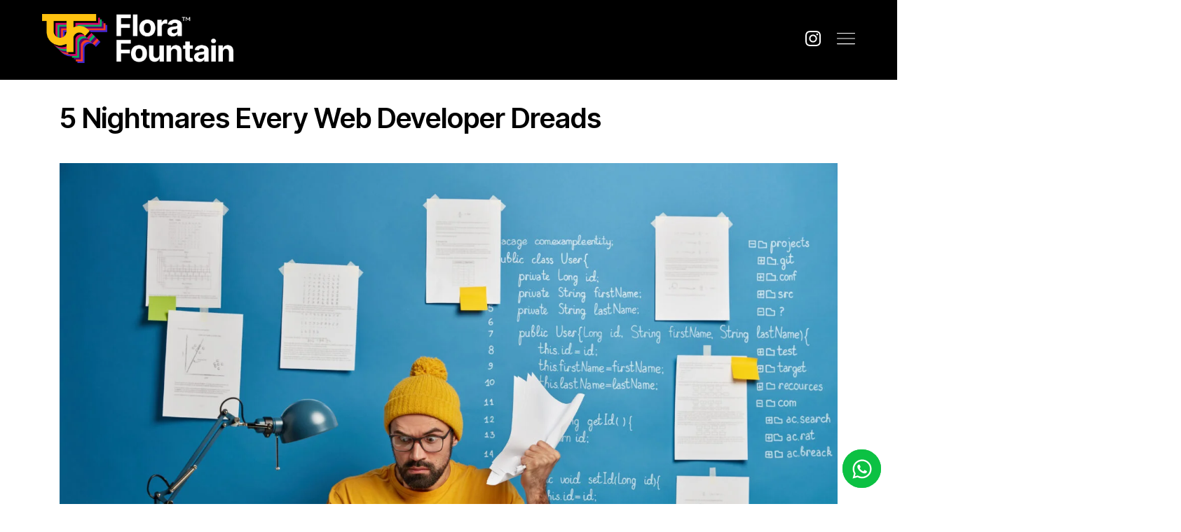

--- FILE ---
content_type: text/html; charset=UTF-8
request_url: https://florafountain.com/5-nightmares-every-web-developer-dreads/
body_size: 46509
content:
<!DOCTYPE html>
<html lang="en-US" class="no-js no-svg">
<head>
	<meta charset="UTF-8">
    <meta name="theme-color" content="#FDD73B">
    <meta name="apple-mobile-web-app-status-bar-style" content="#FDD73B">
    <meta name="viewport" content="width=device-width, initial-scale=1, shrink-to-fit=no" >
    <meta name="facebook-domain-verification" content="8or3gqzzhx57vl81j2aq3noit5t4ka" />
    <meta name="apple-mobile-web-app-capable" content="yes" />
	<meta property="og:site_name" content="Flora Fountain" />
    <title>Nightmares Every Web Developer Dreads</title>
	<link rel="icon" href="https://florafountain.com/wp-content/uploads/2024/12/favicon-ff-300x300.webp" />
	<link rel="canonical" href="https://florafountain.com/5-nightmares-every-web-developer-dreads/" />

    <!-- Google Tag Manager -->
	<script>(function(w,d,s,l,i){w[l]=w[l]||[];w[l].push({'gtm.start':
	new Date().getTime(),event:'gtm.js'});var f=d.getElementsByTagName(s)[0],
	j=d.createElement(s),dl=l!='dataLayer'?'&l='+l:'';j.async=true;j.src=
	'https://www.googletagmanager.com/gtm.js?id='+i+dl;f.parentNode.insertBefore(j,f);
	})(window,document,'script','dataLayer','GTM-K3DV9PQP');</script>
	<!-- End Google Tag Manager -->
	<script type="application/ld+json">
	{
   "@context": "http://www.schema.org",
   "@type": "ProfessionalService",
   "name": "Flora Fountain - Best Digital Marketing Agency",
   "url": "https://florafountain.com/",
   "logo": "https://florafountain.com/wp-content/uploads/2023/04/flora-logo-inner.webp",
   "image": "https://florafountain.com/wp-content/uploads/2023/07/ff-slider-1.webp",
   "description": "Unleash your brand's digital potential with Flora Fountain, the best digital marketing agency. Reach out to us today and witness exponential growth in your online presence.",
   "priceRange":"INR",
   "aggregateRating": {
   "@type": "AggregateRating",
   "ratingValue": "4.9/5",
   "reviewCount": "107"
   },
   "address": {
   "@type": "PostalAddress",
   "streetAddress": "1302, 13th Floor, Shivalik Shilp, Iskcon Cross Rd, Sanidhya, Ahmedabad, Gujarat 380058",
   "addressLocality": "Ahmedabad",
   "addressRegion": "Gujarat",
   "postalCode": "380058",
   "addressCountry": "India"
   },
   "telephone":"+91 95580 79502",
   "geo": {
   "@type": "GeoCoordinates",
   "latitude": "23.0267103",
   "longitude": "72.5068475"
   },
   "openingHours": "Mo, Tu, We, Th, Fr, Sa 10:00-16:30",
   "contactPoint": [{
   "@type": "ContactPoint",
   "telephone": "+91 95580 79502",
   "contactType": "customer service",
   "areaServed" : ["IN"],
   "availableLanguage" : ["English","Hindi"]
   }],
   "sameAs" : [
   "https://www.facebook.com/FloraFountain.in/",
   "https://twitter.com/florafountain_",
   "https://in.linkedin.com/company/flora-fountain",
   "https://www.instagram.com/florafountain.in/",
   "https://www.youtube.com/channel/UCNI6lRbpZqfuZWd0LXVt5hw"]
   }
	</script>
	<script type="application/ld+json">
	{"@context": "http://schema.org","@type": "Organization","url": "https://florafountain.com/","logo": "https://florafountain.com/wp-content/uploads/2023/04/flora-logo-inner.webp", "name":"Flora Fountain - Best Digital Marketing Agency", "description":"Unleash your brand's digital potential with Flora Fountain, the best digital marketing agency. Reach out to us today and witness exponential growth in your online presence."}
	</script>
	<script type="application/ld+json">
{"@context":"https://schema.org",
"@type":"LocalBusiness",
"name":" Flora Fountain - Best Digital Marketing Agency In India",
"image":"https://florafountain.com/wp-content/uploads/2023/07/ff-slider-1.webp",
"telephone":"+91 95580 79502",
"email":"hello@florafountain.com",
"address":{"@type":"PostalAddress","streetAddress":"1221, 12th Floor, Shivalik Shilp, Iskcon Cross Rd, Sanidhya, Ahmedabad, Gujarat 380015",
"addressLocality":"Ahmedabad",
"addressRegion":"Gujarat",
"addressCountry":"India","postalCode":"380015"},
"url":"https://florafountain.com/",
"aggregateRating":{"@type":"AggregateRating","ratingValue":"4.9/5","bestRating":"5","ratingCount":"107"},
"priceRange":"Call ? +91 95580 79502 | ? hello@florafountain.com"}}</script>
	<script type="application/ld+json">
		{
		  "@context" : "http://schema.org",
		  "@type" : "Organization",
		  "name" : "florafountain",
		  "url" : "https://florafountain.com/",
		  "sameAs" : ["https://www.facebook.com/FloraFountain.in/",
			"https://www.instagram.com/florafountain.in/",
			"https://www.youtube.com/channel/UCNI6lRbpZqfuZWd0LXVt5hw",
			"https://twitter.com/florafountain_",
			"https://in.linkedin.com/company/flora-fountain-digital-marketing-agency"
		  ]
		}
</script>

    <!--<link href="https://fonts.googleapis.com/css?family=Josefin+Sans:100,100i,300,300i,400,400i,600,600i,700,700i&display=swap" rel="stylesheet">-->

	<httpProtocol>
		<customHeaders>
			<add name="Referrer-Policy" value="strict-origin-when-cross-origin" />
			<add name="X-Content-Type-Options" value="nosniff" />
			<add name="X-Frame-Options" value="SAMEORIGIN" />
			<add name="Strict-Transport-Security" value="max-age=31536000; includeSubDomains; preload" />
		</customHeaders>
	</httpProtocol>
	
    <link rel="profile" href="http://gmpg.org/xfn/11">
	<link rel="preconnect" href="https://cdn1.iconfinder.com">
	<link rel="preload" href="/wp-content/themes/flora8/fontie-package/gobold_bold-webfont.woff2" as="font" type="font/woff2" crossorgin>
	<link rel='preload' href='https://staging.florafountain.com/wp-content/plugins/feed-them-social/includes/feeds/css/font/fontawesome-webfont.woff?v=3.2.1' as='font' type='font/woff2' crossorigin>
	<link rel='preload' href='https://cdnjs.cloudflare.com/ajax/libs/twitter-bootstrap/4.3.1/css/bootstrap.min.css' as='style' crossorigin>
	<link rel="preload" href="https://cdnjs.cloudflare.com/ajax/libs/slick-carousel/1.8.1/slick.min.js" as="script" />
	<link rel="preload" href="https://code.jquery.com/jquery-3.7.0.min.js" as="script" integrity="sha256-2Pmvv0kuTBOenSvLm6bvfBSSHrUJ+3A7x6P5Ebd07/g=" crossorigin="anonymous" />
	<link rel="stylesheet" href="https://cdnjs.cloudflare.com/ajax/libs/owl-carousel/1.3.3/owl.carousel.css" integrity="sha512-RWhcC19d8A3vE7kpXq6Ze4GcPfGe3DQWuenhXAbcGiZOaqGojLtWwit1eeM9jLGHFv8hnwpX3blJKGjTsf2HxQ==" crossorigin="anonymous" referrerpolicy="no-referrer" />
	<link rel="stylesheet" href="https://cdnjs.cloudflare.com/ajax/libs/owl-carousel/1.3.3/owl.carousel.min.css" integrity="sha512-X/RSQYxFb/tvuz6aNRTfKXDnQzmnzoawgEQ4X8nZNftzs8KFFH23p/BA6D2k0QCM4R0sY1DEy9MIY9b3fwi+bg==" crossorigin="anonymous" referrerpolicy="no-referrer" />
       
    	 <meta name="robots" content="index, follow"/>
	    <script async>
    //document.addEventListener('touchmove', function(event) {
    //     event.preventDefault();
    //}, false);
    
    //document.addEventListener ("touchmove", function (event) {
      //  event.preventDefault (); },
        //{passive: false});
    </script>

    <!--[if lt IE 9]>
    <script src="//oss.maxcdn.com/html5shiv/3.7.2/html5shiv.min.js" async></script>
    <script src="//oss.maxcdn.com/respond/1.4.2/respond.min.js" async></script>
    <![endif]-->

    <meta name='robots' content='index, follow, max-image-preview:large, max-snippet:-1, max-video-preview:-1' />
	<style>img:is([sizes="auto" i], [sizes^="auto," i]) { contain-intrinsic-size: 3000px 1500px }</style>
	<script>window._wca = window._wca || [];</script>

	<!-- This site is optimized with the Yoast SEO plugin v26.5 - https://yoast.com/wordpress/plugins/seo/ -->
	<meta name="description" content="Here’s a compiled list of the top things that a developer dreads, and it keeps them up at night. And no, this ain’t a rant by our web development head folks!" />
	<link rel="canonical" href="https://florafountain.com/5-nightmares-every-web-developer-dreads/" />
	<meta property="og:locale" content="en_US" />
	<meta property="og:type" content="article" />
	<meta property="og:title" content="Nightmares Every Web Developer Dreads" />
	<meta property="og:description" content="Here’s a compiled list of the top things that a developer dreads, and it keeps them up at night. And no, this ain’t a rant by our web development head folks!" />
	<meta property="og:url" content="https://florafountain.com/5-nightmares-every-web-developer-dreads/" />
	<meta property="og:site_name" content="Flora Fountain" />
	<meta property="article:publisher" content="https://www.facebook.com/FloraFountain.in/" />
	<meta property="article:author" content="https://www.facebook.com/campaign/landing.php" />
	<meta property="article:published_time" content="2021-11-26T06:51:32+00:00" />
	<meta property="article:modified_time" content="2023-09-04T10:20:35+00:00" />
	<meta property="og:image" content="https://florafountain.com/wp-content/uploads/2021/11/Web-Developer-scaled.jpg" />
	<meta property="og:image:width" content="2560" />
	<meta property="og:image:height" content="1707" />
	<meta property="og:image:type" content="image/jpeg" />
	<meta name="author" content="Shefali Pandey" />
	<meta name="twitter:card" content="summary_large_image" />
	<meta name="twitter:creator" content="@https://twitter.com/shefalipandey/" />
	<meta name="twitter:site" content="@florafountain_" />
	<meta name="twitter:label1" content="Written by" />
	<meta name="twitter:data1" content="Shefali Pandey" />
	<meta name="twitter:label2" content="Est. reading time" />
	<meta name="twitter:data2" content="6 minutes" />
	<script type="application/ld+json" class="yoast-schema-graph">{"@context":"https://schema.org","@graph":[{"@type":"Article","@id":"https://florafountain.com/5-nightmares-every-web-developer-dreads/#article","isPartOf":{"@id":"https://florafountain.com/5-nightmares-every-web-developer-dreads/"},"author":{"name":"Shefali Pandey","@id":"https://florafountain.com/#/schema/person/bda91e54e3230c1b51cca023dbc18397"},"headline":"5 Nightmares Every Web Developer Dreads","datePublished":"2021-11-26T06:51:32+00:00","dateModified":"2023-09-04T10:20:35+00:00","mainEntityOfPage":{"@id":"https://florafountain.com/5-nightmares-every-web-developer-dreads/"},"wordCount":986,"commentCount":0,"publisher":{"@id":"https://florafountain.com/#organization"},"image":{"@id":"https://florafountain.com/5-nightmares-every-web-developer-dreads/#primaryimage"},"thumbnailUrl":"https://florafountain.com/wp-content/uploads/2021/11/Web-Developer-scaled.jpg","keywords":["Ahmedabad","Best Website Design Company","Gujarat","India","Top Website Design Company","Web Design","Web Design Agency","Web Design Company","Web Design Services","Web Development","Web Development Agency","Web Development Company","Web Development Services","Website Design Company","Website Development and Web Design Company","Website Development and Web Design Services","Website Development Company"],"articleSection":["Web Design and Development"],"inLanguage":"en-US","potentialAction":[{"@type":"CommentAction","name":"Comment","target":["https://florafountain.com/5-nightmares-every-web-developer-dreads/#respond"]}]},{"@type":"WebPage","@id":"https://florafountain.com/5-nightmares-every-web-developer-dreads/","url":"https://florafountain.com/5-nightmares-every-web-developer-dreads/","name":"Nightmares Every Web Developer Dreads","isPartOf":{"@id":"https://florafountain.com/#website"},"primaryImageOfPage":{"@id":"https://florafountain.com/5-nightmares-every-web-developer-dreads/#primaryimage"},"image":{"@id":"https://florafountain.com/5-nightmares-every-web-developer-dreads/#primaryimage"},"thumbnailUrl":"https://florafountain.com/wp-content/uploads/2021/11/Web-Developer-scaled.jpg","datePublished":"2021-11-26T06:51:32+00:00","dateModified":"2023-09-04T10:20:35+00:00","description":"Here’s a compiled list of the top things that a developer dreads, and it keeps them up at night. And no, this ain’t a rant by our web development head folks!","breadcrumb":{"@id":"https://florafountain.com/5-nightmares-every-web-developer-dreads/#breadcrumb"},"inLanguage":"en-US","potentialAction":[{"@type":"ReadAction","target":["https://florafountain.com/5-nightmares-every-web-developer-dreads/"]}]},{"@type":"ImageObject","inLanguage":"en-US","@id":"https://florafountain.com/5-nightmares-every-web-developer-dreads/#primaryimage","url":"https://florafountain.com/wp-content/uploads/2021/11/Web-Developer-scaled.jpg","contentUrl":"https://florafountain.com/wp-content/uploads/2021/11/Web-Developer-scaled.jpg","width":2560,"height":1707,"caption":"Web Developer"},{"@type":"BreadcrumbList","@id":"https://florafountain.com/5-nightmares-every-web-developer-dreads/#breadcrumb","itemListElement":[{"@type":"ListItem","position":1,"name":"Home","item":"https://florafountain.com/"},{"@type":"ListItem","position":2,"name":"5 Nightmares Every Web Developer Dreads"}]},{"@type":"WebSite","@id":"https://florafountain.com/#website","url":"https://florafountain.com/","name":"Flora Fountain","description":"Content + Design + Code","publisher":{"@id":"https://florafountain.com/#organization"},"potentialAction":[{"@type":"SearchAction","target":{"@type":"EntryPoint","urlTemplate":"https://florafountain.com/?s={search_term_string}"},"query-input":{"@type":"PropertyValueSpecification","valueRequired":true,"valueName":"search_term_string"}}],"inLanguage":"en-US"},{"@type":"Organization","@id":"https://florafountain.com/#organization","name":"Flora Fountain","url":"https://florafountain.com/","logo":{"@type":"ImageObject","inLanguage":"en-US","@id":"https://florafountain.com/#/schema/logo/image/","url":"https://florafountain.com/wp-content/uploads/2025/12/FF_Full-Logo_TM-2-scaled.png","contentUrl":"https://florafountain.com/wp-content/uploads/2025/12/FF_Full-Logo_TM-2-scaled.png","width":2560,"height":658,"caption":"Flora Fountain"},"image":{"@id":"https://florafountain.com/#/schema/logo/image/"},"sameAs":["https://www.facebook.com/FloraFountain.in/","https://x.com/florafountain_","https://www.instagram.com/florafountain.in/"]},{"@type":"Person","@id":"https://florafountain.com/#/schema/person/bda91e54e3230c1b51cca023dbc18397","name":"Shefali Pandey","image":{"@type":"ImageObject","inLanguage":"en-US","@id":"https://florafountain.com/#/schema/person/image/","url":"https://secure.gravatar.com/avatar/dfa4368b0e986fb69b8c840f0c8b8ade300a8521b86b61dfedf291a280aa5566?s=96&d=mm&r=g","contentUrl":"https://secure.gravatar.com/avatar/dfa4368b0e986fb69b8c840f0c8b8ade300a8521b86b61dfedf291a280aa5566?s=96&d=mm&r=g","caption":"Shefali Pandey"},"sameAs":["https://www.facebook.com/campaign/landing.php","https://www.instagram.com/shefalipandey/","https://www.linkedin.com/in/shefalipandey/","https://x.com/https://twitter.com/shefalipandey/"],"url":"https://florafountain.com/author/shefalipandey/"}]}</script>
	<!-- / Yoast SEO plugin. -->


<link rel='dns-prefetch' href='//cdnjs.cloudflare.com' />
<link rel='dns-prefetch' href='//stats.wp.com' />
<link rel='dns-prefetch' href='//cdn.jsdelivr.net' />
<link rel='dns-prefetch' href='//hcaptcha.com' />
<script id="wpp-js" src="https://florafountain.com/wp-content/plugins/wordpress-popular-posts/assets/js/wpp.min.js?ver=7.3.6" data-sampling="0" data-sampling-rate="100" data-api-url="https://florafountain.com/wp-json/wordpress-popular-posts" data-post-id="2458" data-token="29d7030b83" data-lang="0" data-debug="0"></script>
<link rel='stylesheet' id='wp-block-library-css' href='https://florafountain.com/wp-includes/css/dist/block-library/style.min.css' media='all' />
<style id='classic-theme-styles-inline-css'>
/*! This file is auto-generated */
.wp-block-button__link{color:#fff;background-color:#32373c;border-radius:9999px;box-shadow:none;text-decoration:none;padding:calc(.667em + 2px) calc(1.333em + 2px);font-size:1.125em}.wp-block-file__button{background:#32373c;color:#fff;text-decoration:none}
</style>
<style id='wp-job-openings-blocks-style-inline-css'>
.wp-block-create-block-wjo-block{background-color:#21759b;border:1px dotted red;color:#fff;padding:2px}.awsm-b-row{display:-webkit-box;display:-ms-flexbox;display:-webkit-flex;display:flex;display:flexbox;-webkit-flex-flow:row wrap;margin:0 -15px;-webkit-box-orient:horizontal;-webkit-box-direction:normal;-ms-flex-flow:row wrap;flex-flow:row wrap}.awsm-b-row,.awsm-b-row *,.awsm-b-row :after,.awsm-b-row :before{-webkit-box-sizing:border-box;box-sizing:border-box}.awsm-b-grid-item{display:-webkit-box;display:-ms-flexbox;display:-webkit-flex;display:flex;float:left;padding:0 15px!important;width:33.333%;-webkit-box-orient:vertical;-webkit-box-direction:normal;-ms-flex-direction:column;flex-direction:column;-webkit-flex-direction:column}.awsm-b-grid-col-4 .awsm-b-grid-item{width:25%}.awsm-b-grid-col-2 .awsm-b-grid-item{width:50%}.awsm-b-grid-col .awsm-b-grid-item{width:100%}.awsm-b-job-hide{display:none!important}.awsm-job-show{display:block!important}.awsm-b-job-item{background:#fff;font-size:14px;padding:20px}a.awsm-b-job-item{text-decoration:none!important}.awsm-b-grid-item .awsm-b-job-item{border:1px solid #dddfe3;border-radius:2px;-webkit-box-shadow:0 1px 4px 0 rgba(0,0,0,.05);box-shadow:0 1px 4px 0 rgba(0,0,0,.05);display:-webkit-box;display:-ms-flexbox;display:-webkit-flex;display:flex;margin-bottom:30px;-webkit-box-orient:vertical;-webkit-box-direction:normal;-ms-flex-direction:column;flex-direction:column;-webkit-flex-direction:column;-webkit-box-flex:1;-ms-flex-positive:1;flex-grow:1;-webkit-flex-grow:1;-webkit-transition:all .3s ease;transition:all .3s ease}.awsm-b-grid-item .awsm-b-job-item:focus,.awsm-b-grid-item .awsm-b-job-item:hover{-webkit-box-shadow:0 3px 15px -5px rgba(0,0,0,.2);box-shadow:0 3px 15px -5px rgba(0,0,0,.2)}.awsm-b-grid-item .awsm-job-featured-image{margin-bottom:14px}.awsm-b-job-item h2.awsm-b-job-post-title{font-size:18px;margin:0 0 15px;text-align:left}.awsm-b-job-item h2.awsm-b-job-post-title a{font-size:18px}.awsm-b-grid-item .awsm-job-info{margin-bottom:10px;min-height:83px}.awsm-b-grid-item .awsm-job-info p{margin:0 0 8px}.awsm-b-job-wrap:after{clear:both;content:"";display:table}.awsm-b-filter-wrap,.awsm-b-filter-wrap *{-webkit-box-sizing:border-box;box-sizing:border-box}.awsm-b-filter-wrap{margin:0 -10px 20px}.awsm-b-filter-wrap form{display:-webkit-box;display:-webkit-flex;display:-ms-flexbox;display:flex;-webkit-flex-wrap:wrap;-ms-flex-wrap:wrap;flex-wrap:wrap}.awsm-b-filter-wrap .awsm-b-filter-items{display:none}.awsm-b-filter-wrap.awsm-b-full-width-search-filter-wrap .awsm-b-filter-item-search,.awsm-b-filter-wrap.awsm-b-full-width-search-filter-wrap .awsm-b-filter-items,.awsm-b-filter-wrap.awsm-b-no-search-filter-wrap .awsm-b-filter-items{width:100%}.awsm-b-filter-toggle{border:1px solid #ccc;border-radius:4px;display:-webkit-box;display:-webkit-flex;display:-ms-flexbox;display:flex;-webkit-flex-flow:wrap;-ms-flex-flow:wrap;flex-flow:wrap;margin:0 10px 10px;outline:none!important;padding:12px;width:46px}.awsm-b-filter-toggle.awsm-on{background:#ccc}.awsm-b-filter-toggle svg{height:20px;width:20px}.awsm-b-filter-wrap.awsm-b-no-search-filter-wrap .awsm-b-filter-toggle{width:100%;-webkit-box-align:center;-webkit-align-items:center;-ms-flex-align:center;align-items:center;-webkit-box-pack:justify;-webkit-justify-content:space-between;-ms-flex-pack:justify;justify-content:space-between;text-decoration:none}.awsm-b-filter-wrap.awsm-b-no-search-filter-wrap .awsm-b-filter-toggle svg{height:22px;width:22px}@media(min-width:768px){.awsm-b-filter-wrap .awsm-b-filter-items{display:-webkit-box!important;display:-webkit-flex!important;display:-ms-flexbox!important;display:flex!important;-webkit-flex-wrap:wrap;-ms-flex-wrap:wrap;flex-wrap:wrap;width:calc(100% - 250px)}.awsm-b-filter-toggle{display:none}.awsm-b-filter-item-search{width:250px}}.awsm-b-filter-wrap .awsm-b-filter-item{padding:0 10px 10px}.awsm-b-filter-item-search{padding:0 10px 10px;position:relative}@media(max-width:768px){.awsm-b-filter-wrap .awsm-b-filter-items{width:100%}.awsm-b-filter-item-search{width:calc(100% - 66px)}.awsm-b-filter-wrap .awsm-b-filter-item .awsm-selectric-wrapper{min-width:100%}}.awsm-b-filter-wrap .awsm-b-filter-item .awsm-b-job-form-control{min-height:48px;padding-right:58px}.awsm-b-filter-item-search .awsm-b-job-form-control{min-height:48px;padding-right:48px}.awsm-b-filter-item-search-in{position:relative}.awsm-b-filter-item-search .awsm-b-job-search-icon-wrapper{color:#ccc;cursor:pointer;font-size:16px;height:100%;line-height:48px;position:absolute;right:0;text-align:center;top:0;width:48px}.awsm-b-jobs-none-container{padding:25px}.awsm-b-jobs-none-container p{margin:0;padding:5px}.awsm-b-row .awsm-b-jobs-pagination{padding:0 15px;width:100%}.awsm-b-jobs-pagination{float:left;width:100%}.awsm-b-load-more-main a.awsm-b-load-more,.awsm-load-more-classic a.page-numbers{background:#fff;border:1px solid #dddfe3;-webkit-box-shadow:0 1px 4px 0 rgba(0,0,0,.05);box-shadow:0 1px 4px 0 rgba(0,0,0,.05);display:block;margin:0!important;outline:none!important;padding:20px;text-align:center;text-decoration:none!important;-webkit-transition:all .3s ease;transition:all .3s ease}.awsm-load-more-classic a.page-numbers,.awsm-load-more-classic span.page-numbers{font-size:90%;padding:5px 10px}.awsm-load-more-classic{text-align:center}.awsm-b-load-more-main a.awsm-load-more:focus,.awsm-b-load-more-main a.awsm-load-more:hover,.awsm-load-more-classic a.page-numbers:focus,.awsm-load-more-classic a.page-numbers:hover{-webkit-box-shadow:0 3px 15px -5px rgba(0,0,0,.2);box-shadow:0 3px 15px -5px rgba(0,0,0,.2)}.awsm-b-jobs-pagination.awsm-load-more-classic ul{list-style:none;margin:0;padding:0}.awsm-b-jobs-pagination.awsm-load-more-classic ul li{display:inline-block}.awsm-b-lists{border:1px solid #ededed}.awsm-b-list-item{width:100%}.awsm-b-list-item h2.awsm-job-b-post-title{margin-bottom:0}.awsm-b-list-item .awsm-job-featured-image{float:left;margin-right:10px}.awsm-b-list-item .awsm-job-featured-image img{height:50px;width:50px}.awsm-b-list-item .awsm-b-job-item{border-bottom:1px solid rgba(0,0,0,.13)}.awsm-b-list-item .awsm-b-job-item:after{clear:both;content:"";display:table}.awsm-b-list-left-col{float:left;width:50%}.awsm-b-list-right-col{float:left;text-align:right;width:50%}.awsm-b-list-item .awsm-job-specification-wrapper{display:inline-block;vertical-align:middle}.awsm-b-list-item .awsm-job-specification-item{display:inline-block;margin:0 15px 0 0;vertical-align:middle}a.awsm-b-job-item .awsm-job-specification-item{color:#4c4c4c}.awsm-b-list-item .awsm-job-more-container{display:inline-block;vertical-align:middle}.awsm-job-more-container .awsm-job-more span:before{content:"→"}.awsm-b-lists .awsm-b-jobs-pagination{margin-top:30px}.awsm-job-specification-item>[class^=awsm-job-icon-]{margin-right:6px}.awsm-job-specification-term:after{content:", "}.awsm-job-specification-term:last-child:after{content:""}.awsm-job-single-wrap,.awsm-job-single-wrap *,.awsm-job-single-wrap :after,.awsm-job-single-wrap :before{-webkit-box-sizing:border-box;box-sizing:border-box}.awsm-job-single-wrap{margin-bottom:1.3em}.awsm-job-single-wrap:after{clear:both;content:"";display:table}.awsm-job-content{padding-bottom:32px}.awsm-job-single-wrap.awsm-col-2 .awsm-job-content{float:left;padding-right:15px;width:55%}.awsm-job-single-wrap.awsm-col-2 .awsm-job-form{float:left;padding-left:15px;width:45%}.awsm-job-head,.awsm_job_spec_above_content{margin-bottom:20px}.awsm-job-head h1{margin:0 0 20px}.awsm-job-list-info span{margin-right:10px}.awsm-job-single-wrap .awsm-job-expiration-label{font-weight:700}.awsm-job-form-inner{background:#fff;border:1px solid #dddfe3;padding:35px}.awsm-job-form-inner h2{margin:0 0 30px}.awsm-job-form-group{margin-bottom:20px}.awsm-job-form-group input[type=checkbox],.awsm-job-form-group input[type=radio]{margin-right:5px}.awsm-job-form-group label{display:block;margin-bottom:10px}.awsm-job-form-options-container label,.awsm-job-inline-group label{display:inline;font-weight:400}.awsm-b-job-form-control{display:block;width:100%}.awsm-job-form-options-container span{display:inline-block;margin-bottom:10px;margin-left:10px}.awsm-job-submit{background:#0195ff;border:1px solid #0195ff;color:#fff;padding:10px 30px}.awsm-job-submit:focus,.awsm-job-submit:hover{background:rgba(0,0,0,0);color:#0195ff}.awsm-job-form-error{color:#db4c4c;font-weight:500}.awsm-b-job-form-control.awsm-job-form-error,.awsm-b-job-form-control.awsm-job-form-error:focus{border:1px solid #db4c4c}.awsm-error-message,.awsm-success-message{padding:12px 25px}.awsm-error-message p:empty,.awsm-success-message p:empty{display:none}.awsm-error-message p,.awsm-success-message p{margin:0!important;padding:0!important}.awsm-success-message{border:1px solid #1ea508}.awsm-error-message{border:1px solid #db4c4c}ul.awsm-error-message li{line-height:1.8em;margin-left:1.2em}.awsm-expired-message{padding:25px}.awsm-expired-message p{margin:1em 0}.awsm-job-container{margin:0 auto;max-width:1170px;padding:50px 0;width:100%}.awsm-jobs-loading{position:relative}.awsm-b-job-listings:after{content:"";height:100%;left:0;opacity:0;position:absolute;top:0;-webkit-transition:all .3s ease;transition:all .3s ease;visibility:hidden;width:100%}.awsm-b-job-listings.awsm-jobs-loading:after{opacity:1;visibility:visible}.awsm-b-sr-only{height:1px;margin:-1px;overflow:hidden;padding:0;position:absolute;width:1px;clip:rect(0,0,0,0);border:0}@media(max-width:1024px){.awsm-b-grid-col-4 .awsm-b-grid-item{width:33.333%}}@media(max-width:992px){.awsm-job-single-wrap.awsm-col-2 .awsm-job-content{padding-right:0;width:100%}.awsm-job-single-wrap.awsm-col-2 .awsm-job-form{padding-left:0;width:100%}}@media(max-width:768px){.awsm-b-grid-col-3 .awsm-b-grid-item,.awsm-b-grid-col-4 .awsm-b-grid-item,.awsm-b-grid-item{width:50%}.awsm-b-list-left-col{padding-bottom:10px;width:100%}.awsm-b-list-right-col{text-align:left;width:100%}}@media(max-width:648px){.awsm-b-grid-col-2 .awsm-b-grid-item,.awsm-b-grid-col-3 .awsm-b-grid-item,.awsm-b-grid-col-4 .awsm-b-grid-item,.awsm-b-grid-item{width:100%}.awsm-b-list-item .awsm-job-specification-wrapper{display:block;float:none;padding-bottom:5px}.awsm-b-list-item .awsm-job-more-container{display:block;float:none}}.awsm-job-form-plugin-style .awsm-b-job-form-control{border:1px solid #ccc;border-radius:4px;color:#060606;display:block;font:inherit;line-height:1;min-height:46px;padding:8px 15px;-webkit-transition:all .3s ease;transition:all .3s ease;width:100%}.awsm-job-form-plugin-style .awsm-b-job-form-control:focus{border-color:#060606;-webkit-box-shadow:none;box-shadow:none;outline:none}.awsm-job-form-plugin-style .awsm-b-job-form-control.awsm-job-form-error{border-color:#db4c4c}.awsm-job-form-plugin-style textarea.awsm-b-job-form-control{min-height:80px}.awsm-job-form-plugin-style .awsm-application-submit-btn,.awsm-job-form-plugin-style .awsm-jobs-primary-button{background:#060606;border-radius:45px;color:#fff;padding:16px 32px;-webkit-transition:all .3s ease;transition:all .3s ease}.awsm-job-form-plugin-style .awsm-application-submit-btn:focus,.awsm-job-form-plugin-style .awsm-application-submit-btn:hover,.awsm-job-form-plugin-style .awsm-jobs-primary-button:focus,.awsm-job-form-plugin-style .awsm-jobs-primary-button:hover{background:#060606;color:#fff;outline:none}.awsm-job-form-plugin-style .awsm-jobs-primary-button{cursor:pointer}.awsm-job-form-plugin-style .awsm-jobs-primary-button:disabled{opacity:.5;pointer-events:none}.awsm-job-form-plugin-style .awsm-selectric{border-color:#ccc;border-radius:4px;-webkit-box-shadow:none;box-shadow:none}.awsm-job-form-plugin-style .awsm-selectric-open .awsm-selectric{border-color:#060606}.awsm-job-form-plugin-style .awsm-selectric .label{margin-left:15px}.awsm-jobs-is-block-theme .site-branding{padding:0 2.1rem}.awsm-jobs-is-block-theme .site-content{padding:0 2.1rem 3rem}.awsm-jobs-is-block-theme .site-title{margin-bottom:0}.awsm-b-job-wrap,.awsm-b-job-wrap *{-webkit-box-sizing:border-box;box-sizing:border-box}

</style>
<link rel='stylesheet' id='mediaelement-css' href='https://florafountain.com/wp-includes/js/mediaelement/mediaelementplayer-legacy.min.css' media='all' />
<link rel='stylesheet' id='wp-mediaelement-css' href='https://florafountain.com/wp-includes/js/mediaelement/wp-mediaelement.min.css' media='all' />
<style id='jetpack-sharing-buttons-style-inline-css'>
.jetpack-sharing-buttons__services-list{display:flex;flex-direction:row;flex-wrap:wrap;gap:0;list-style-type:none;margin:5px;padding:0}.jetpack-sharing-buttons__services-list.has-small-icon-size{font-size:12px}.jetpack-sharing-buttons__services-list.has-normal-icon-size{font-size:16px}.jetpack-sharing-buttons__services-list.has-large-icon-size{font-size:24px}.jetpack-sharing-buttons__services-list.has-huge-icon-size{font-size:36px}@media print{.jetpack-sharing-buttons__services-list{display:none!important}}.editor-styles-wrapper .wp-block-jetpack-sharing-buttons{gap:0;padding-inline-start:0}ul.jetpack-sharing-buttons__services-list.has-background{padding:1.25em 2.375em}
</style>
<link rel='stylesheet' id='awsm-jobs-general-css' href='https://florafountain.com/wp-content/plugins/wp-job-openings/assets/css/general.min.css' media='all' />
<link rel='stylesheet' id='awsm-jobs-style-css' href='https://florafountain.com/wp-content/plugins/wp-job-openings/assets/css/style.min.css' media='all' />
<style id='global-styles-inline-css'>
:root{--wp--preset--aspect-ratio--square: 1;--wp--preset--aspect-ratio--4-3: 4/3;--wp--preset--aspect-ratio--3-4: 3/4;--wp--preset--aspect-ratio--3-2: 3/2;--wp--preset--aspect-ratio--2-3: 2/3;--wp--preset--aspect-ratio--16-9: 16/9;--wp--preset--aspect-ratio--9-16: 9/16;--wp--preset--color--black: #000000;--wp--preset--color--cyan-bluish-gray: #abb8c3;--wp--preset--color--white: #ffffff;--wp--preset--color--pale-pink: #f78da7;--wp--preset--color--vivid-red: #cf2e2e;--wp--preset--color--luminous-vivid-orange: #ff6900;--wp--preset--color--luminous-vivid-amber: #fcb900;--wp--preset--color--light-green-cyan: #7bdcb5;--wp--preset--color--vivid-green-cyan: #00d084;--wp--preset--color--pale-cyan-blue: #8ed1fc;--wp--preset--color--vivid-cyan-blue: #0693e3;--wp--preset--color--vivid-purple: #9b51e0;--wp--preset--gradient--vivid-cyan-blue-to-vivid-purple: linear-gradient(135deg,rgba(6,147,227,1) 0%,rgb(155,81,224) 100%);--wp--preset--gradient--light-green-cyan-to-vivid-green-cyan: linear-gradient(135deg,rgb(122,220,180) 0%,rgb(0,208,130) 100%);--wp--preset--gradient--luminous-vivid-amber-to-luminous-vivid-orange: linear-gradient(135deg,rgba(252,185,0,1) 0%,rgba(255,105,0,1) 100%);--wp--preset--gradient--luminous-vivid-orange-to-vivid-red: linear-gradient(135deg,rgba(255,105,0,1) 0%,rgb(207,46,46) 100%);--wp--preset--gradient--very-light-gray-to-cyan-bluish-gray: linear-gradient(135deg,rgb(238,238,238) 0%,rgb(169,184,195) 100%);--wp--preset--gradient--cool-to-warm-spectrum: linear-gradient(135deg,rgb(74,234,220) 0%,rgb(151,120,209) 20%,rgb(207,42,186) 40%,rgb(238,44,130) 60%,rgb(251,105,98) 80%,rgb(254,248,76) 100%);--wp--preset--gradient--blush-light-purple: linear-gradient(135deg,rgb(255,206,236) 0%,rgb(152,150,240) 100%);--wp--preset--gradient--blush-bordeaux: linear-gradient(135deg,rgb(254,205,165) 0%,rgb(254,45,45) 50%,rgb(107,0,62) 100%);--wp--preset--gradient--luminous-dusk: linear-gradient(135deg,rgb(255,203,112) 0%,rgb(199,81,192) 50%,rgb(65,88,208) 100%);--wp--preset--gradient--pale-ocean: linear-gradient(135deg,rgb(255,245,203) 0%,rgb(182,227,212) 50%,rgb(51,167,181) 100%);--wp--preset--gradient--electric-grass: linear-gradient(135deg,rgb(202,248,128) 0%,rgb(113,206,126) 100%);--wp--preset--gradient--midnight: linear-gradient(135deg,rgb(2,3,129) 0%,rgb(40,116,252) 100%);--wp--preset--font-size--small: 13px;--wp--preset--font-size--medium: 20px;--wp--preset--font-size--large: 36px;--wp--preset--font-size--x-large: 42px;--wp--preset--spacing--20: 0.44rem;--wp--preset--spacing--30: 0.67rem;--wp--preset--spacing--40: 1rem;--wp--preset--spacing--50: 1.5rem;--wp--preset--spacing--60: 2.25rem;--wp--preset--spacing--70: 3.38rem;--wp--preset--spacing--80: 5.06rem;--wp--preset--shadow--natural: 6px 6px 9px rgba(0, 0, 0, 0.2);--wp--preset--shadow--deep: 12px 12px 50px rgba(0, 0, 0, 0.4);--wp--preset--shadow--sharp: 6px 6px 0px rgba(0, 0, 0, 0.2);--wp--preset--shadow--outlined: 6px 6px 0px -3px rgba(255, 255, 255, 1), 6px 6px rgba(0, 0, 0, 1);--wp--preset--shadow--crisp: 6px 6px 0px rgba(0, 0, 0, 1);}:where(.is-layout-flex){gap: 0.5em;}:where(.is-layout-grid){gap: 0.5em;}body .is-layout-flex{display: flex;}.is-layout-flex{flex-wrap: wrap;align-items: center;}.is-layout-flex > :is(*, div){margin: 0;}body .is-layout-grid{display: grid;}.is-layout-grid > :is(*, div){margin: 0;}:where(.wp-block-columns.is-layout-flex){gap: 2em;}:where(.wp-block-columns.is-layout-grid){gap: 2em;}:where(.wp-block-post-template.is-layout-flex){gap: 1.25em;}:where(.wp-block-post-template.is-layout-grid){gap: 1.25em;}.has-black-color{color: var(--wp--preset--color--black) !important;}.has-cyan-bluish-gray-color{color: var(--wp--preset--color--cyan-bluish-gray) !important;}.has-white-color{color: var(--wp--preset--color--white) !important;}.has-pale-pink-color{color: var(--wp--preset--color--pale-pink) !important;}.has-vivid-red-color{color: var(--wp--preset--color--vivid-red) !important;}.has-luminous-vivid-orange-color{color: var(--wp--preset--color--luminous-vivid-orange) !important;}.has-luminous-vivid-amber-color{color: var(--wp--preset--color--luminous-vivid-amber) !important;}.has-light-green-cyan-color{color: var(--wp--preset--color--light-green-cyan) !important;}.has-vivid-green-cyan-color{color: var(--wp--preset--color--vivid-green-cyan) !important;}.has-pale-cyan-blue-color{color: var(--wp--preset--color--pale-cyan-blue) !important;}.has-vivid-cyan-blue-color{color: var(--wp--preset--color--vivid-cyan-blue) !important;}.has-vivid-purple-color{color: var(--wp--preset--color--vivid-purple) !important;}.has-black-background-color{background-color: var(--wp--preset--color--black) !important;}.has-cyan-bluish-gray-background-color{background-color: var(--wp--preset--color--cyan-bluish-gray) !important;}.has-white-background-color{background-color: var(--wp--preset--color--white) !important;}.has-pale-pink-background-color{background-color: var(--wp--preset--color--pale-pink) !important;}.has-vivid-red-background-color{background-color: var(--wp--preset--color--vivid-red) !important;}.has-luminous-vivid-orange-background-color{background-color: var(--wp--preset--color--luminous-vivid-orange) !important;}.has-luminous-vivid-amber-background-color{background-color: var(--wp--preset--color--luminous-vivid-amber) !important;}.has-light-green-cyan-background-color{background-color: var(--wp--preset--color--light-green-cyan) !important;}.has-vivid-green-cyan-background-color{background-color: var(--wp--preset--color--vivid-green-cyan) !important;}.has-pale-cyan-blue-background-color{background-color: var(--wp--preset--color--pale-cyan-blue) !important;}.has-vivid-cyan-blue-background-color{background-color: var(--wp--preset--color--vivid-cyan-blue) !important;}.has-vivid-purple-background-color{background-color: var(--wp--preset--color--vivid-purple) !important;}.has-black-border-color{border-color: var(--wp--preset--color--black) !important;}.has-cyan-bluish-gray-border-color{border-color: var(--wp--preset--color--cyan-bluish-gray) !important;}.has-white-border-color{border-color: var(--wp--preset--color--white) !important;}.has-pale-pink-border-color{border-color: var(--wp--preset--color--pale-pink) !important;}.has-vivid-red-border-color{border-color: var(--wp--preset--color--vivid-red) !important;}.has-luminous-vivid-orange-border-color{border-color: var(--wp--preset--color--luminous-vivid-orange) !important;}.has-luminous-vivid-amber-border-color{border-color: var(--wp--preset--color--luminous-vivid-amber) !important;}.has-light-green-cyan-border-color{border-color: var(--wp--preset--color--light-green-cyan) !important;}.has-vivid-green-cyan-border-color{border-color: var(--wp--preset--color--vivid-green-cyan) !important;}.has-pale-cyan-blue-border-color{border-color: var(--wp--preset--color--pale-cyan-blue) !important;}.has-vivid-cyan-blue-border-color{border-color: var(--wp--preset--color--vivid-cyan-blue) !important;}.has-vivid-purple-border-color{border-color: var(--wp--preset--color--vivid-purple) !important;}.has-vivid-cyan-blue-to-vivid-purple-gradient-background{background: var(--wp--preset--gradient--vivid-cyan-blue-to-vivid-purple) !important;}.has-light-green-cyan-to-vivid-green-cyan-gradient-background{background: var(--wp--preset--gradient--light-green-cyan-to-vivid-green-cyan) !important;}.has-luminous-vivid-amber-to-luminous-vivid-orange-gradient-background{background: var(--wp--preset--gradient--luminous-vivid-amber-to-luminous-vivid-orange) !important;}.has-luminous-vivid-orange-to-vivid-red-gradient-background{background: var(--wp--preset--gradient--luminous-vivid-orange-to-vivid-red) !important;}.has-very-light-gray-to-cyan-bluish-gray-gradient-background{background: var(--wp--preset--gradient--very-light-gray-to-cyan-bluish-gray) !important;}.has-cool-to-warm-spectrum-gradient-background{background: var(--wp--preset--gradient--cool-to-warm-spectrum) !important;}.has-blush-light-purple-gradient-background{background: var(--wp--preset--gradient--blush-light-purple) !important;}.has-blush-bordeaux-gradient-background{background: var(--wp--preset--gradient--blush-bordeaux) !important;}.has-luminous-dusk-gradient-background{background: var(--wp--preset--gradient--luminous-dusk) !important;}.has-pale-ocean-gradient-background{background: var(--wp--preset--gradient--pale-ocean) !important;}.has-electric-grass-gradient-background{background: var(--wp--preset--gradient--electric-grass) !important;}.has-midnight-gradient-background{background: var(--wp--preset--gradient--midnight) !important;}.has-small-font-size{font-size: var(--wp--preset--font-size--small) !important;}.has-medium-font-size{font-size: var(--wp--preset--font-size--medium) !important;}.has-large-font-size{font-size: var(--wp--preset--font-size--large) !important;}.has-x-large-font-size{font-size: var(--wp--preset--font-size--x-large) !important;}
:where(.wp-block-post-template.is-layout-flex){gap: 1.25em;}:where(.wp-block-post-template.is-layout-grid){gap: 1.25em;}
:where(.wp-block-columns.is-layout-flex){gap: 2em;}:where(.wp-block-columns.is-layout-grid){gap: 2em;}
:root :where(.wp-block-pullquote){font-size: 1.5em;line-height: 1.6;}
</style>
<link rel='stylesheet' id='dnd-upload-cf7-css' href='https://florafountain.com/wp-content/plugins/drag-and-drop-multiple-file-upload-contact-form-7/assets/css/dnd-upload-cf7.css' media='all' />
<link rel='stylesheet' id='contact-form-7-css' href='https://florafountain.com/wp-content/plugins/contact-form-7/includes/css/styles.css' media='all' />
<style id='contact-form-7-inline-css'>
.wpcf7 .wpcf7-recaptcha iframe {margin-bottom: 0;}.wpcf7 .wpcf7-recaptcha[data-align="center"] > div {margin: 0 auto;}.wpcf7 .wpcf7-recaptcha[data-align="right"] > div {margin: 0 0 0 auto;}
</style>
<link rel='stylesheet' id='woocommerce-layout-css' href='https://florafountain.com/wp-content/plugins/woocommerce/assets/css/woocommerce-layout.css' media='all' />
<style id='woocommerce-layout-inline-css'>

	.infinite-scroll .woocommerce-pagination {
		display: none;
	}
</style>
<link rel='stylesheet' id='woocommerce-smallscreen-css' href='https://florafountain.com/wp-content/plugins/woocommerce/assets/css/woocommerce-smallscreen.css' media='only screen and (max-width: 768px)' />
<link rel='stylesheet' id='woocommerce-general-css' href='https://florafountain.com/wp-content/plugins/woocommerce/assets/css/woocommerce.css' media='all' />
<style id='woocommerce-inline-inline-css'>
.woocommerce form .form-row .required { visibility: visible; }
</style>
<link rel='stylesheet' id='wpos-slick-style-css' href='https://florafountain.com/wp-content/plugins/wp-logo-showcase-responsive-slider-slider/assets/css/slick.css' media='all' />
<link rel='stylesheet' id='wpls-public-style-css' href='https://florafountain.com/wp-content/plugins/wp-logo-showcase-responsive-slider-slider/assets/css/wpls-public.css' media='all' />
<link rel='stylesheet' id='wordpress-popular-posts-css-css' href='https://florafountain.com/wp-content/plugins/wordpress-popular-posts/assets/css/wpp.css' media='all' />
<link rel='stylesheet' id='owl-style-min-css' href='https://cdnjs.cloudflare.com/ajax/libs/owl-carousel/1.3.3/owl.carousel.min.css' media='all' />
<link rel='stylesheet' id='swipercss-css' href='https://cdnjs.cloudflare.com/ajax/libs/Swiper/11.0.5/swiper-bundle.min.css' media='all' />
<link rel='stylesheet' id='bootstrap-css' href='https://cdnjs.cloudflare.com/ajax/libs/twitter-bootstrap/4.3.1/css/bootstrap.min.css' media='all' />
<link rel='stylesheet' id='font-awesome-css' href='https://cdn.jsdelivr.net/npm/font-awesome@4.7.0/css/font-awesome.css' media='all' />
<link rel='stylesheet' id='colorbox-css' href='https://cdnjs.cloudflare.com/ajax/libs/jquery.colorbox/1.4.31/example1/colorbox.min.css' media='all' />
<link rel='stylesheet' id='style-css-css' href='https://florafountain.com/wp-content/themes/flora8/style.css?v187' media='all' />
<link rel='stylesheet' id='custom-css' href='https://florafountain.com/wp-content/themes/flora8/css/custom.css?v9' media='all' />
<link rel='stylesheet' id='responsive-css' href='https://florafountain.com/wp-content/themes/flora8/css/responsive.css?v3' media='all' />
<link rel='stylesheet' id='redux-extendify-styles-css' href='https://florafountain.com/wp-content/themes/flora8/ReduxFramework/ReduxCore/assets/css/extendify-utilities.css' media='all' />
<script src="https://florafountain.com/wp-includes/js/jquery/jquery.min.js" id="jquery-core-js"></script>
<script src="https://florafountain.com/wp-includes/js/jquery/jquery-migrate.min.js" id="jquery-migrate-js"></script>
<script src="https://florafountain.com/wp-content/plugins/woocommerce/assets/js/jquery-blockui/jquery.blockUI.min.js" id="wc-jquery-blockui-js" defer="defer" data-wp-strategy="defer"></script>
<script id="wc-add-to-cart-js-extra">
/* <![CDATA[ */
var wc_add_to_cart_params = {"ajax_url":"\/wp-admin\/admin-ajax.php","wc_ajax_url":"\/?wc-ajax=%%endpoint%%","i18n_view_cart":"View cart","cart_url":"https:\/\/florafountain.com\/cart\/","is_cart":"","cart_redirect_after_add":"no"};
/* ]]> */
</script>
<script src="https://florafountain.com/wp-content/plugins/woocommerce/assets/js/frontend/add-to-cart.min.js" id="wc-add-to-cart-js" defer="defer" data-wp-strategy="defer"></script>
<script src="https://florafountain.com/wp-content/plugins/woocommerce/assets/js/js-cookie/js.cookie.min.js" id="wc-js-cookie-js" defer="defer" data-wp-strategy="defer"></script>
<script id="woocommerce-js-extra">
/* <![CDATA[ */
var woocommerce_params = {"ajax_url":"\/wp-admin\/admin-ajax.php","wc_ajax_url":"\/?wc-ajax=%%endpoint%%","i18n_password_show":"Show password","i18n_password_hide":"Hide password"};
/* ]]> */
</script>
<script src="https://florafountain.com/wp-content/plugins/woocommerce/assets/js/frontend/woocommerce.min.js" id="woocommerce-js" defer="defer" data-wp-strategy="defer"></script>
<script src="https://stats.wp.com/s-202605.js" id="woocommerce-analytics-js" defer="defer" data-wp-strategy="defer"></script>
<link rel="https://api.w.org/" href="https://florafountain.com/wp-json/" /><link rel="alternate" title="JSON" type="application/json" href="https://florafountain.com/wp-json/wp/v2/posts/2458" /><link rel="EditURI" type="application/rsd+xml" title="RSD" href="https://florafountain.com/xmlrpc.php?rsd" />
<meta name="generator" content="WordPress 6.8.3" />
<meta name="generator" content="Seriously Simple Podcasting 3.14.1" />
<meta name="generator" content="WooCommerce 10.4.3" />
<link rel='shortlink' href='https://florafountain.com/?p=2458' />
<link rel="alternate" title="oEmbed (JSON)" type="application/json+oembed" href="https://florafountain.com/wp-json/oembed/1.0/embed?url=https%3A%2F%2Fflorafountain.com%2F5-nightmares-every-web-developer-dreads%2F" />
<link rel="alternate" title="oEmbed (XML)" type="text/xml+oembed" href="https://florafountain.com/wp-json/oembed/1.0/embed?url=https%3A%2F%2Fflorafountain.com%2F5-nightmares-every-web-developer-dreads%2F&#038;format=xml" />

<link rel="alternate" type="application/rss+xml" title="Podcast RSS feed" href="https://florafountain.com/feed/podcast" />

<style>
.h-captcha{position:relative;display:block;margin-bottom:2rem;padding:0;clear:both}.h-captcha[data-size="normal"]{width:302px;height:76px}.h-captcha[data-size="compact"]{width:158px;height:138px}.h-captcha[data-size="invisible"]{display:none}.h-captcha iframe{z-index:1}.h-captcha::before{content:"";display:block;position:absolute;top:0;left:0;background:url(https://florafountain.com/wp-content/plugins/hcaptcha-for-forms-and-more/assets/images/hcaptcha-div-logo.svg) no-repeat;border:1px solid #fff0;border-radius:4px;box-sizing:border-box}.h-captcha::after{content:"The hCaptcha loading is delayed until user interaction.";font-family:-apple-system,system-ui,BlinkMacSystemFont,"Segoe UI",Roboto,Oxygen,Ubuntu,"Helvetica Neue",Arial,sans-serif;font-size:10px;font-weight:500;position:absolute;top:0;bottom:0;left:0;right:0;box-sizing:border-box;color:#bf1722;opacity:0}.h-captcha:not(:has(iframe))::after{animation:hcap-msg-fade-in .3s ease forwards;animation-delay:2s}.h-captcha:has(iframe)::after{animation:none;opacity:0}@keyframes hcap-msg-fade-in{to{opacity:1}}.h-captcha[data-size="normal"]::before{width:302px;height:76px;background-position:93.8% 28%}.h-captcha[data-size="normal"]::after{width:302px;height:76px;display:flex;flex-wrap:wrap;align-content:center;line-height:normal;padding:0 75px 0 10px}.h-captcha[data-size="compact"]::before{width:158px;height:138px;background-position:49.9% 78.8%}.h-captcha[data-size="compact"]::after{width:158px;height:138px;text-align:center;line-height:normal;padding:24px 10px 10px 10px}.h-captcha[data-theme="light"]::before,body.is-light-theme .h-captcha[data-theme="auto"]::before,.h-captcha[data-theme="auto"]::before{background-color:#fafafa;border:1px solid #e0e0e0}.h-captcha[data-theme="dark"]::before,body.is-dark-theme .h-captcha[data-theme="auto"]::before,html.wp-dark-mode-active .h-captcha[data-theme="auto"]::before,html.drdt-dark-mode .h-captcha[data-theme="auto"]::before{background-image:url(https://florafountain.com/wp-content/plugins/hcaptcha-for-forms-and-more/assets/images/hcaptcha-div-logo-white.svg);background-repeat:no-repeat;background-color:#333;border:1px solid #f5f5f5}@media (prefers-color-scheme:dark){.h-captcha[data-theme="auto"]::before{background-image:url(https://florafountain.com/wp-content/plugins/hcaptcha-for-forms-and-more/assets/images/hcaptcha-div-logo-white.svg);background-repeat:no-repeat;background-color:#333;border:1px solid #f5f5f5}}.h-captcha[data-theme="custom"]::before{background-color:initial}.h-captcha[data-size="invisible"]::before,.h-captcha[data-size="invisible"]::after{display:none}.h-captcha iframe{position:relative}div[style*="z-index: 2147483647"] div[style*="border-width: 11px"][style*="position: absolute"][style*="pointer-events: none"]{border-style:none}
</style>
	<style>img#wpstats{display:none}</style>
		<meta name="pinterest-rich-pin" content="false" />            <style id="wpp-loading-animation-styles">@-webkit-keyframes bgslide{from{background-position-x:0}to{background-position-x:-200%}}@keyframes bgslide{from{background-position-x:0}to{background-position-x:-200%}}.wpp-widget-block-placeholder,.wpp-shortcode-placeholder{margin:0 auto;width:60px;height:3px;background:#dd3737;background:linear-gradient(90deg,#dd3737 0%,#571313 10%,#dd3737 100%);background-size:200% auto;border-radius:3px;-webkit-animation:bgslide 1s infinite linear;animation:bgslide 1s infinite linear}</style>
            
	<link rel="icon" href="https://florafountain.com/wp-content/uploads/2024/12/favicon-ff-300x300.webp" />
    <link rel="preload" href="/wp-content/themes/flora8/fontie-package/gobold_bold-webfont.woff2" as="font" type="font/woff2" crossorgin>
	<link href="https://fonts.googleapis.com/css2?family=Comme:wght@100;200;300;400;500;600;700;800;900&family=Lato:ital,wght@0,100;0,300;0,400;0,700;0,900;1,100;1,300;1,400;1,700;1,900&family=Open+Sans:ital,wght@0,300;0,400;0,500;0,600;0,700;0,800;1,300;1,400;1,500;1,600;1,700;1,800&display=swap" rel="stylesheet">
	<link href="https://fonts.googleapis.com/css2?family=Manrope:wght@200..800&display=swap" rel="stylesheet">
	<link href="https://fonts.googleapis.com/css2?family=Manrope:wght@200..800&family=Work+Sans:ital,wght@0,100..900;1,100..900&display=swap" rel="stylesheet">
	<link href="https://fonts.googleapis.com/css2?family=Inter:wght@100..900&display=swap" rel="stylesheet">
	<link href="https://fonts.googleapis.com/css2?family=Plus+Jakarta+Sans:ital,wght@0,200..800;1,200..800&display=swap" rel="stylesheet">
	<link href="https://fonts.googleapis.com/css2?family=Rammetto+One&display=swap" rel="stylesheet">
	<link href="https://fonts.googleapis.com/css2?family=Nunito+Sans:ital,opsz,wght@0,6..12,200..1000;1,6..12,200..1000&display=swap" rel="stylesheet">
    <link href="https://fonts.googleapis.com/css2?family=Inter+Tight:ital,wght@0,100..900;1,100..900&display=swap" rel="stylesheet">
    <meta name="generator" content="Redux 4.4.1" />	<noscript><style>.woocommerce-product-gallery{ opacity: 1 !important; }</style></noscript>
	<style>
span[data-name="hcap-cf7"] .h-captcha{margin-bottom:0}span[data-name="hcap-cf7"]~input[type="submit"],span[data-name="hcap-cf7"]~button[type="submit"]{margin-top:2rem}
</style>
<link rel="icon" href="https://florafountain.com/wp-content/uploads/2024/12/favicon-ff-100x100.webp" sizes="32x32" />
<link rel="icon" href="https://florafountain.com/wp-content/uploads/2024/12/favicon-ff-300x300.webp" sizes="192x192" />
<link rel="apple-touch-icon" href="https://florafountain.com/wp-content/uploads/2024/12/favicon-ff-300x300.webp" />
<meta name="msapplication-TileImage" content="https://florafountain.com/wp-content/uploads/2024/12/favicon-ff-300x300.webp" />
		<style id="wp-custom-css">
			.ff-our-expert h2{
		width: 100%;
    text-transform: uppercase;
    font-size: 22px;
    padding: 16px 0 10px;
    font-weight: 700;
    margin-bottom: 30px;
}

.section-heading h2{
		width: 100%;
    text-transform: uppercase;
    font-size: 22px;
    padding: 16px 0 10px;
    font-weight: 700;
    margin-bottom: 30px;
}

.ff-about-text.ff-service .ff-cate-service h2{
	    margin-bottom: 0;
    font-size: 15px;
    font-weight: 700;
    text-transform: uppercase;
    font-family: gobold5!important;
    padding-top: 0;
}
}

.ff-about-text.ff-service h2{
	    text-transform: uppercase;
    font-weight: 700;
    font-size: 28px;
    background: #fdcd0b;
    padding: 15px 45px 10px;
    float: right;
    text-align: right;
    width: auto;
    font-family: 		  gobold5!important;
}
.ff-about-text ul {
	list-style: disc;
	padding: 0 30px;
}
.blog-iframe .instagram-media {
	margin: 0 auto !important;
}
.blog-iframe .instagram-media + p {
	display: none;
}
.design-pro.in-page.no-bg::before {
	display: none;
}
@media only screen and (max-width:1299px){
.des-box .des-ico {
	max-width: 70px;
}
}
@media only screen and (max-width:1199px){
	.blog-iframe .fb-video {
		height: 400px;
	}
}
@media only screen and (max-width:992px){
	.blog-iframe .fb-video {
		height: 290px;
	}
}
@media only screen and (max-width:767px){
	.video-module > iframe {
		width: 100%;
	}
	.blog-iframe .fb-video {
		height: 300px;
	}
}
@media only screen and (max-width:479px){
	.blog-iframe .fb-video {
		height: 260px;
	}
}
@media only screen and (max-width:400px){
	.blog-iframe .fb-video {
		height: 230px;
	}
}
@media only screen and (max-width:360px){
	.blog-iframe .fb-video {
		height: 190px;
	}
}
@media only screen and (max-width:359px){
	.blog-iframe .instagram-media {
		min-width: 100% !important;
	}
}
@media only screen and (max-width:320px){
	.blog-iframe .fb-video {
		height: 170px;
	}
}		</style>
		    <!-- Google tag (gtag.js) -->
	<script async src="https://www.googletagmanager.com/gtag/js?id=G-90EWS6F0HC"></script>
	<script>
	  window.dataLayer = window.dataLayer || [];
	  function gtag(){dataLayer.push(arguments);}
	  gtag('js', new Date());

	  gtag('config', 'G-90EWS6F0HC');
	</script>
	<!-- Meta Pixel Code -->
	<script>
          // Smooth Scroll
        // jQuary('a[href^=\\#]').on('click', function(event){     
        //   event.preventDefault();
        // });
	</script>
<script>
!function(f,b,e,v,n,t,s)
{if(f.fbq)return;n=f.fbq=function(){n.callMethod?
n.callMethod.apply(n,arguments):n.queue.push(arguments)};
if(!f._fbq)f._fbq=n;n.push=n;n.loaded=!0;n.version='2.0';
n.queue=[];t=b.createElement(e);t.async=!0;
t.src=v;s=b.getElementsByTagName(e)[0];
s.parentNode.insertBefore(t,s)}(window, document,'script',
'https://connect.facebook.net/en_US/fbevents.js');
fbq('init', '399955592704243');
fbq('track', 'PageView');
</script>
<noscript><img height="1" width="1" style="display:none"
src="https://www.facebook.com/tr?id=399955592704243&ev=PageView&noscript=1"
/></noscript>
<!-- End Meta Pixel Code -->




<!--google conversion code -->



<!--google conversion code -->





    </head>
    <body class="wp-singular post-template-default single single-post postid-2458 single-format-standard wp-theme-flora8 theme-flora8 woocommerce-no-js">
<!-- Google Tag Manager (noscript) -->
<noscript><iframe src="https://www.googletagmanager.com/ns.html?id=GTM-K3DV9PQP"
height="0" width="0" style="display:none;visibility:hidden"></iframe></noscript>
<!-- End Google Tag Manager (noscript) -->
<div class="ff-inner-page">
    <!-- <div>
        <marquee  class="marq" direction="left" loop="-1" scrollamount="6" onmouseover="this.stop();" onmouseout="this.start();">
            <span>⚠️ Beware! ⚠️   &nbsp;&nbsp;&nbsp;Spammers are trying to imitate Flora Fountain. Don't trust emails pretending to be from Flora Fountain unless you recognise the email address or if it ends with "@florafountain.com"</span>&nbsp;&nbsp;&nbsp;&nbsp;&nbsp;<span> ⚠️Beware!  ⚠️   &nbsp;&nbsp;&nbsp;Spammers are trying to imitate Flora Fountain. Don't trust emails pretending to be from Flora Fountain unless you recognise the email address or if it ends with "@florafountain.com" </span>
        </marquee>
    </div> -->
  	<header class = "main-header header-style-one container" >
		<div class="header-upper">
			<div class="outer menu-main">
				<div class="pull-left logo-box">
					<div class="logo">
						<a href="https://florafountain.com"><img src="https://florafountain.com/wp-content/uploads/2025/12/FF_Full-Logo_TM-2-scaled.png" alt="Websites Design Company" width="192" height="70" /> </a>
					</div>					<div class="logo-sticky " style="height:100%; width:auto">
						<a href="https://florafountain.com"><img src="https://florafountain.com/wp-content/uploads/2025/12/FINAL_TM_W-scaled.png" alt="Websites Design Company" width="192" height="70" /> </a>
					</div>	    <!--            <div class="logo-sticky">-->
                    
					<!--	<a href="https://florafountain.com"><img src="https://florafountain.com/wp-content/uploads/2023/07/h-logo.webp" alt="Websites Design Company" width="50" height="50" /> </a>-->

					<!--</div>-->
				</div>
				<div class="right-menu">
					<!-- Main Menu End-->
					<div class="nav-btn nav-toggler">
						<ul>
							<li class="last-menu">
								<a href="javascript:void(0);" class="openav" style="width:26px;height:26px;"><svg version="1.1" id="Capa_1" fill="white"xmlns="http://www.w3.org/2000/svg" xmlns:xlink="http://www.w3.org/1999/xlink" x="0px" y="0px" viewBox="0 0 512 512" style="enable-background:new 0 0 512 512;width:26px;height:26px;" xml:space="preserve"><g><g><path d="M501.333,96H10.667C4.779,96,0,100.779,0,106.667s4.779,10.667,10.667,10.667h490.667c5.888,0,10.667-4.779,10.667-10.667 S507.221,96,501.333,96z"/></g></g><g><g><path d="M501.333,245.333H10.667C4.779,245.333,0,250.112,0,256s4.779,10.667,10.667,10.667h490.667 c5.888,0,10.667-4.779,10.667-10.667S507.221,245.333,501.333,245.333z"/></g></g><g><g><path d="M501.333,394.667H10.667C4.779,394.667,0,399.445,0,405.333C0,411.221,4.779,416,10.667,416h490.667 c5.888,0,10.667-4.779,10.667-10.667C512,399.445,507.221,394.667,501.333,394.667z"/></g></g></svg></a>
							</li>
						</ul>
					</div>
					<div id="mySidenav">
						<div class="menuHeaderPart">
							<div class="logoPart">
								<a href="https://florafountain.com"><img src="https://florafountain.com/wp-content/uploads/2025/12/FINAL_TM_W-scaled.png" alt="logo" style="height:70px"/></a>
							</div>
							<div class="menuCloseIcon">
								<span class="closebtn1"><svg xmlns="http://www.w3.org/2000/svg" version="1.0" viewBox="0 0 512.000000 512.000000" preserveAspectRatio="xMidYMid meet"><g transform="translate(0.000000,512.000000) scale(0.100000,-0.100000)"><path d="M271 5109 c-104 -20 -194 -91 -239 -187 -22 -47 -27 -71 -27 -137 0 -155 -68 -78 1075 -1220 l1010 -1010 -1019 -1020 c-827 -829 -1022 -1029 -1041 -1070 -34 -71 -35 -199 -2 -270 29 -63 93 -129 157 -163 72 -37 187 -42 270 -12 58 22 94 56 1083 1044 l1022 1021 1018 -1016 c817 -816 1027 -1021 1067 -1040 42 -20 65 -24 145 -24 83 0 101 4 145 27 62 32 129 103 158 166 32 68 30 197 -3 267 -19 41 -214 241 -1041 1070 l-1019 1020 1010 1010 c1143 1142 1075 1065 1075 1220 0 65 -5 90 -26 135 -81 172 -284 242 -454 158 -26 -13 -391 -370 -1057 -1036 l-1018 -1017 -1017 1017 c-667 666 -1032 1023 -1058 1036 -34 17 -145 45 -164 41 -3 -1 -26 -5 -50 -10z"/></g></svg></span>
							</div>
						</div>
						<div class="menuHeader" id="menuHeader">
							<div class="container">
								<div class="menuHeaderSection" id="menuHeaderSection">
									<div class="container container-2 h-100 p-0">
										<div class="row align-items-center">
											<div class="col-lg-7 col-md-7 col-sm-12">
												<div class="main-menu-container">
													<div class="menu-main-menu-container"><ul id="menu-main-menu" class="menu"><li id="menu-item-15433" class="menu-item menu-item-type-post_type menu-item-object-page menu-item-home menu-item-15433"><a href="https://florafountain.com/">Home</a></li>
<li id="menu-item-13424" class="menu-item menu-item-type-custom menu-item-object-custom menu-item-13424"><a href="#">Services</a></li>
<li id="menu-item-13425" class="menu-item menu-item-type-custom menu-item-object-custom menu-item-13425"><a href="#">Industries</a></li>
<li id="menu-item-13426" class="menu-item menu-item-type-custom menu-item-object-custom menu-item-13426"><a href="#">Locations</a></li>
<li id="menu-item-8210" class="menu-item menu-item-type-post_type menu-item-object-page menu-item-8210"><a href="https://florafountain.com/portfolios/">Portfolio</a></li>
<li id="menu-item-355" class="menu-item menu-item-type-post_type menu-item-object-page menu-item-355"><a href="https://florafountain.com/about-us/">About Us</a></li>
<li id="menu-item-4782" class="menu-item menu-item-type-post_type menu-item-object-page menu-item-4782"><a href="https://florafountain.com/career/">Career</a></li>
<li id="menu-item-23079" class="menu-item menu-item-type-post_type menu-item-object-page menu-item-23079"><a href="https://florafountain.com/blog/">Blogs</a></li>
<li id="menu-item-19021" class="menu-item menu-item-type-post_type menu-item-object-page menu-item-19021"><a href="https://florafountain.com/all-case-studies/">Client Success Stories</a></li>
<li id="menu-item-308" class="menu-item menu-item-type-post_type menu-item-object-page menu-item-308"><a href="https://florafountain.com/contact-us/">Contact Us</a></li>
</ul></div>												</div>
													<div class="submenu" id="Service">
													<div class="goBack-container"><a class="goBack" onClick=goBack>Go back</a></div>
													<div class="menu-service-sub-menu-container"><ul id="menu-service-sub-menu" class="menu"><li id="menu-item-20842" class="menu-item menu-item-type-post_type menu-item-object-page menu-item-20842"><a href="https://florafountain.com/branding-agency-ahmedabad/">Branding</a></li>
<li id="menu-item-20841" class="menu-item menu-item-type-post_type menu-item-object-page menu-item-20841"><a href="https://florafountain.com/advertising-agency-in-ahmedabad/">Advertising</a></li>
<li id="menu-item-19691" class="menu-item menu-item-type-post_type menu-item-object-page menu-item-19691"><a href="https://florafountain.com/web-design-and-development-company-ahmedabad/">Website Development</a></li>
<li id="menu-item-19292" class="menu-item menu-item-type-post_type menu-item-object-page menu-item-19292"><a href="https://florafountain.com/social-media-marketing-company-ahmedabad/">Social Media Marketing</a></li>
<li id="menu-item-20769" class="menu-item menu-item-type-post_type menu-item-object-page menu-item-20769"><a href="https://florafountain.com/ecommerce-website-design-development-company-ahmedabad/">Ecommerce Management</a></li>
<li id="menu-item-18108" class="menu-item menu-item-type-post_type menu-item-object-page menu-item-18108"><a href="https://florafountain.com/seo-company-ahmedabad/">SEO</a></li>
<li id="menu-item-21215" class="menu-item menu-item-type-post_type menu-item-object-page menu-item-21215"><a href="https://florafountain.com/concept-photo-video-shoots-ahmedabad/">Concept Shoots</a></li>
<li id="menu-item-21241" class="menu-item menu-item-type-post_type menu-item-object-page menu-item-21241"><a href="https://florafountain.com/content-writing-ahmedabad/">Content Writing</a></li>
<li id="menu-item-13447" class="menu-item menu-item-type-post_type menu-item-object-page menu-item-13447"><a href="https://florafountain.com/meme-marketing-agency/">Meme Marketing</a></li>
<li id="menu-item-21295" class="menu-item menu-item-type-post_type menu-item-object-page menu-item-21295"><a href="https://florafountain.com/video-creation-ahmedabad/">Video Creation &#038; Editing</a></li>
</ul></div>												</div>
												<div class="submenu " id="Industries">
													<div class="goBack-container"><a class="goBack" onClick=goBack>Go back</a></div>
													<div class="menu-industries-sub-menu-container"><ul id="menu-industries-sub-menu" class="menu"><li id="menu-item-20932" class="menu-item menu-item-type-post_type menu-item-object-page menu-item-20932"><a href="https://florafountain.com/digital-marketing-agency-for-fmcg-company/">FMCG</a></li>
<li id="menu-item-27252" class="menu-item menu-item-type-post_type menu-item-object-page menu-item-27252"><a href="https://florafountain.com/digital-marketing-for-jewellery/">Jewellery</a></li>
<li id="menu-item-21038" class="menu-item menu-item-type-post_type menu-item-object-page menu-item-21038"><a href="https://florafountain.com/digital-marketing-agency-for-healthcare/">Healthcare</a></li>
<li id="menu-item-21109" class="menu-item menu-item-type-post_type menu-item-object-page menu-item-21109"><a href="https://florafountain.com/digital-marketing-for-hotel-resorts-hospitality/">Hospitality</a></li>
<li id="menu-item-20945" class="menu-item menu-item-type-post_type menu-item-object-page menu-item-20945"><a href="https://florafountain.com/digital-marketing-agency-for-real-estate-company/">Real Estate</a></li>
</ul></div>												</div>
												<div class="submenu " id="Cities">
													<div class="goBack-container"><a class="goBack" onClick=goBack>Go back</a></div>
													<div class="menu-cities-sub-menu-container"><ul id="menu-cities-sub-menu" class="menu"><li id="menu-item-26991" class="menu-item menu-item-type-post_type menu-item-object-page menu-item-26991"><a href="https://florafountain.com/digital-marketing-agency-in-india/">India</a></li>
<li id="menu-item-19502" class="menu-item menu-item-type-post_type menu-item-object-page menu-item-19502"><a href="https://florafountain.com/digital-marketing-agency-in-mumbai/">Mumbai</a></li>
<li id="menu-item-19895" class="menu-item menu-item-type-post_type menu-item-object-page menu-item-19895"><a href="https://florafountain.com/digital-marketing-agency-in-bangalore/">Bangalore</a></li>
<li id="menu-item-20801" class="menu-item menu-item-type-post_type menu-item-object-page menu-item-20801"><a href="https://florafountain.com/digital-marketing-agency-in-gurgaon/">Gurgaon</a></li>
<li id="menu-item-20768" class="menu-item menu-item-type-post_type menu-item-object-page menu-item-20768"><a href="https://florafountain.com/best-digital-marketing-agency-in-delhi/">Delhi</a></li>
<li id="menu-item-20811" class="menu-item menu-item-type-post_type menu-item-object-page menu-item-20811"><a href="https://florafountain.com/digital-marketing-agency-in-noida/">Noida</a></li>
<li id="menu-item-21111" class="menu-item menu-item-type-post_type menu-item-object-page menu-item-21111"><a href="https://florafountain.com/digital-marketing-agency-in-pune/">Pune</a></li>
<li id="menu-item-20816" class="menu-item menu-item-type-post_type menu-item-object-page menu-item-20816"><a href="https://florafountain.com/digital-marketing-agency-in-surat/">Surat</a></li>
<li id="menu-item-20802" class="menu-item menu-item-type-post_type menu-item-object-page menu-item-20802"><a href="https://florafountain.com/digital-marketing-agency-in-rajkot/">Rajkot</a></li>
<li id="menu-item-21160" class="menu-item menu-item-type-post_type menu-item-object-page menu-item-21160"><a href="https://florafountain.com/digital-marketing-agency-in-jaipur/">Jaipur</a></li>
<li id="menu-item-21049" class="menu-item menu-item-type-post_type menu-item-object-page menu-item-21049"><a href="https://florafountain.com/digital-marketing-agency-in-indore/">Indore</a></li>
<li id="menu-item-26950" class="menu-item menu-item-type-post_type menu-item-object-page menu-item-26950"><a href="https://florafountain.com/digital-marketing-agency-in-new-jersey/">New Jersey</a></li>
<li id="menu-item-21264" class="menu-item menu-item-type-post_type menu-item-object-page menu-item-21264"><a href="https://florafountain.com/best-digital-marketing-agency-in-australia/">Australia</a></li>
</ul></div>												</div>
											</div>
											
											<div class="col-lg-5 col-md-5 col-sm-12">
												<div class="menu-right-information">
													<div class="wrapper-menu-right">
														<div class="icoMenu">
																<span><svg version="1.0" xmlns="http://www.w3.org/2000/svg" viewBox="0 0 512.000000 512.000000" preserveAspectRatio="xMidYMid meet"><g transform="translate(0.000000,512.000000) scale(0.100000,-0.100000)" stroke="none"><path d="M894 5105 c-124 -27 -147 -45 -470 -369 -282 -281 -304 -306 -337 -376 -55 -116 -68 -178 -74 -342 -6 -165 7 -274 57 -464 301 -1143 1647 -2647 2935 -3279 382 -187 671 -269 955 -270 174 0 262 18 383 77 78 38 98 57 379 337 314 314 332 337 372 470 21 70 21 202 0 272 -36 120 -51 138 -448 537 -209 211 -408 403 -441 427 -198 141 -453 121 -619 -48 -50 -51 -70 -81 -104 -162 -24 -54 -55 -115 -70 -135 -96 -130 -280 -212 -437 -196 -234 25 -583 237 -879 533 -358 358 -569 770 -518 1010 24 112 103 229 196 291 22 16 70 41 106 56 104 44 129 59 178 101 166 145 202 417 81 610 -35 57 -725 754 -809 819 -67 51 -155 91 -234 105 -75 14 -125 13 -202 -4z"/></g></svg></span>
														</div>
														<div class="textMenu">
															<p class="menuLink">PHONE:</p>
															<div><span class=""><a href="tel:9558079502" class="leftAdd">+91 95580 79502</a></span></div>
														</div>
													</div>
													<div class="wrapper-menu-right">
														<div class="icoMenu">
																<span><svg xmlns="http://www.w3.org/2000/svg" xmlns:xlink="http://www.w3.org/1999/xlink" viewBox="0 0 512 512" enable-background="new 0 0 512 512" xml:space="preserve"><path d="M256,0C149.3,0,64,85.3,64,192c0,36.9,11,65.4,30.1,94.3l141.7,215v0c4.3,6.5,11.7,10.7,20.2,10.7c8.5,0,16-4.3,20.2-10.7  l141.7-215C437,257.4,448,228.9,448,192C448,85.3,362.7,0,256,0z M256,298.6c-58.9,0-106.7-47.8-106.7-106.8  c0-59,47.8-106.8,106.7-106.8c58.9,0,106.7,47.8,106.7,106.8C362.7,250.8,314.9,298.6,256,298.6z"></path></svg></span>
														</div>
														<div class="textMenu">
															<p class="menuLink">ADDRESS:</p>
															<span class=""><strong>India Office</strong>: 1302, 13th Floor, Shivalik Shilp Iskcon Cross Road, Sarkhej - Gandhinagar Hwy, Ahmedabad, Gujarat 380015</span><br>
															<span class="mt-2"><strong>US Office</strong>: 10 Generals Ln, Totowa, New Jersey 07512</span>
														</div>
													</div>
													<div class="wrapper-menu-right">
														<div class="icoMenu">
																<span><svg class="mail-click" viewBox="0 0 78 50" fill="none" xmlns="http://www.w3.org/2000/svg"><path class="mail-click" d="M68.9036 0.19043H9.09645C4.07184 0.19043 0 3.84465 0 8.35267V41.6474C0 46.1555 4.07184 49.8098 9.09645 49.8098H68.9036C73.9268 49.8098 78 46.1555 78 41.6474V8.35267C78 3.84465 73.9269 0.19043 68.9036 0.19043ZM73.6567 43.8466L71.9251 45.6869L47.677 27.9268L43.9218 31.1334C41.1388 33.427 36.8614 33.427 34.0782 31.1334L30.323 27.9268L6.07486 45.6869L4.34332 43.8466L27.1096 25.1822L4.19418 5.8551L5.54897 4.24414L39 26.9907L72.4509 4.24414L73.8046 5.8551L50.8906 25.1822L73.6567 43.8466Z"></path></svg></span>
														</div>
														<div class="textMenu">
															<p class="menuLink">EMAIL:</p>
															<span class=""><a href="mailto:hello@florafountain.com" class="leftAdd">hello@florafountain.com</a></span>
														</div>
													</div>
												</div>
											</div>
											
											
										</div>
									</div>
								</div>
							</div>
						</div>
					</div>
					<div class="outer-box clearfix">
						<div class="social-nav">
															<a title="Flora Fountain on Instagram" target="_blank" rel="noopener href="https://www.instagram.com/florafountain.in/"><span><svg fill="white"xmlns="http://www.w3.org/2000/svg" version="1.0" viewBox="0 0 512.000000 512.000000" preserveAspectRatio="xMidYMid meet"><g transform="translate(0.000000,512.000000) scale(0.100000,-0.100000)" stroke="none"><path d="M1609 5110 c-330 -14 -556 -56 -747 -138 -179 -77 -285 -148 -417 -279 -178 -177 -289 -376 -359 -643 -62 -236 -76 -507 -76 -1490 0 -967 13 -1241 71 -1477 144 -587 574 -961 1207 -1048 181 -24 561 -35 1287 -35 675 0 1064 10 1239 31 358 42 638 166 859 378 249 240 381 527 429 936 19 160 19 2294 0 2445 -39 306 -130 558 -274 751 -71 96 -223 241 -318 306 -215 145 -474 225 -815 254 -161 13 -1813 20 -2086 9z m2163 -483 c285 -42 445 -113 599 -266 100 -100 155 -188 204 -324 82 -230 90 -352 90 -1482 0 -651 -4 -964 -13 -1069 -29 -347 -98 -534 -260 -707 -169 -180 -380 -269 -707 -299 -177 -17 -1640 -25 -1977 -11 -152 6 -311 16 -354 22 -189 26 -372 93 -486 176 -71 53 -185 177 -227 247 -84 140 -134 337 -151 587 -30 454 -20 2012 14 2270 36 267 119 447 276 599 172 167 398 248 748 270 76 4 587 7 1137 5 853 -2 1016 -4 1107 -18z"/><path d="M3802 4200 c-113 -57 -167 -145 -167 -275 0 -94 22 -150 86 -214 64 -63 120 -86 214 -86 67 0 89 4 137 28 101 50 158 137 166 253 7 103 -16 163 -87 235 -66 66 -124 89 -221 89 -54 0 -78 -6 -128 -30z"/><path d="M2336 3854 c-263 -48 -496 -171 -692 -368 -260 -259 -385 -562 -385 -926 0 -220 41 -401 132 -583 280 -556 896 -841 1495 -692 236 59 418 161 595 332 159 154 266 322 333 523 48 145 66 257 66 420 0 162 -18 275 -65 417 -64 192 -157 344 -302 494 -198 204 -445 336 -717 384 -111 19 -352 19 -460 -1z m396 -458 c458 -88 762 -538 674 -999 -54 -279 -259 -527 -521 -628 -128 -50 -202 -62 -350 -56 -105 4 -146 10 -215 32 -303 96 -524 341 -586 649 -24 119 -15 304 21 416 94 298 345 525 644 585 89 18 243 18 333 1z"/></g></svg></span></a>
														
							<!-- <a title="Flora Fountain on Linkedin" target="_blank" href="https://in.linkedin.com/company/flora-fountain"><span><svg xmlns="http://www.w3.org/2000/svg" version="1.0" viewBox="0 0 512.000000 512.000000" preserveAspectRatio="xMidYMid meet"><g transform="translate(0.000000,512.000000) scale(0.100000,-0.100000)" stroke="none"><path d="M591 5109 c-244 -43 -434 -198 -527 -428 -42 -104 -57 -202 -51 -336 7 -141 23 -210 80 -325 54 -112 177 -238 284 -293 266 -138 615 -105 840 80 90 74 192 243 222 368 39 158 32 327 -18 473 -40 115 -84 185 -171 272 -130 131 -274 188 -485 195 -66 2 -144 0 -174 -6z m240 -319 c311 -59 426 -476 197 -712 -150 -154 -432 -154 -583 0 -128 130 -156 337 -69 512 81 161 256 237 455 200z"/><path d="M3660 3599 c-223 -15 -433 -86 -616 -209 l-72 -48 -5 45 c-6 55 -31 90 -83 117 -38 21 -49 21 -559 17 -491 -3 -522 -4 -551 -22 -18 -11 -40 -32 -50 -46 -16 -26 -18 -102 -22 -1293 -8 -2219 -9 -1998 13 -2059 37 -102 -5 -96 628 -99 619 -3 601 -4 639 69 38 74 41 139 27 666 -14 563 -2 1155 26 1310 36 199 118 309 258 345 29 7 100 13 158 13 98 0 111 -3 165 -30 72 -37 113 -90 142 -181 34 -108 41 -184 52 -601 8 -285 8 -502 -1 -818 -14 -522 -11 -626 22 -692 43 -87 15 -84 641 -81 534 3 547 3 574 24 15 11 37 32 47 46 19 26 20 53 21 1065 1 943 -1 1051 -17 1183 -66 531 -206 844 -468 1046 -172 132 -429 218 -692 230 -62 2 -125 6 -142 7 -16 2 -77 0 -135 -4z m374 -334 c382 -58 604 -272 701 -677 57 -241 58 -252 62 -1301 l4 -967 -336 0 -336 0 3 742 c2 574 0 772 -11 872 -53 512 -196 726 -521 782 -110 19 -274 14 -380 -11 -181 -44 -320 -156 -403 -325 -120 -244 -152 -554 -136 -1300 4 -212 8 -469 8 -572 l1 -188 -335 0 -335 0 0 1440 0 1440 315 0 315 0 0 -147 c0 -126 3 -152 20 -187 27 -55 78 -88 143 -93 76 -6 111 16 175 112 70 105 139 174 239 241 213 143 477 188 807 139z"/><path d="M533 3521 l-371 -6 -27 -25 c-53 -50 -60 -103 -59 -455 1 -176 4 -909 7 -1629 4 -1273 5 -1309 24 -1334 11 -14 32 -35 47 -46 27 -21 40 -21 577 -24 606 -3 590 -4 629 60 40 67 43 139 34 768 -5 327 -9 1047 -9 1600 0 1124 6 1033 -75 1073 -41 20 -61 22 -225 23 -99 0 -347 -2 -552 -5z m537 -1761 l0 -1440 -335 0 -335 0 0 1440 0 1440 335 0 335 0 0 -1440z"/></g></svg></span></a>
							<a title="Flora Fountain on Youtube" target="_blank" href="https://www.youtube.com/channel/UCNI6lRbpZqfuZWd0LXVt5hw"><span><svg xmlns="http://www.w3.org/2000/svg" version="1.0" viewBox="0 0 512.000000 512.000000" preserveAspectRatio="xMidYMid meet"><g transform="translate(0.000000,512.000000) scale(0.100000,-0.100000)" stroke="none"><path d="M2100 4554 c-682 -27 -1157 -66 -1301 -105 -174 -47 -380 -179 -494 -316 -168 -201 -219 -360 -264 -813 -55 -546 -55 -974 0 -1520 45 -453 96 -612 264 -813 114 -137 320 -269 495 -317 111 -30 445 -61 985 -92 287 -16 1262 -16 1550 0 543 31 874 62 985 93 384 106 665 432 724 839 86 595 97 1200 35 1815 -46 450 -97 608 -264 808 -115 139 -318 269 -495 316 -115 31 -433 62 -960 91 -183 11 -1097 21 -1260 14z m1000 -404 c298 -11 614 -31 890 -56 261 -23 359 -62 485 -188 116 -117 154 -207 185 -438 42 -326 54 -510 54 -893 1 -419 -21 -739 -70 -1030 -22 -132 -77 -240 -168 -331 -128 -127 -226 -165 -486 -188 -860 -78 -1750 -85 -2605 -21 -308 23 -415 35 -474 51 -193 54 -351 206 -415 396 -19 56 -49 280 -73 538 -24 259 -24 881 0 1140 24 258 54 482 73 538 75 222 265 381 496 412 169 23 793 64 1113 73 248 7 750 6 995 -3z"/><path d="M1920 2559 c0 -882 1 -971 16 -965 46 18 1682 962 1676 968 -7 6 -1613 927 -1664 954 l-28 15 0 -972z m655 138 c116 -66 216 -125 223 -132 10 -9 -36 -40 -226 -148 -132 -76 -242 -137 -246 -137 -3 0 -6 126 -6 280 l0 281 23 -12 c12 -7 117 -66 232 -132z"/></g></svg></span></a>
							<a id="myFunction" href="javascript:;" onclick="myFunction()"><span><svg xmlns="http://www.w3.org/2000/svg" version="1.0" viewBox="0 0 512.000000 512.000000" preserveAspectRatio="xMidYMid meet"><g transform="translate(0.000000,512.000000) scale(0.100000,-0.100000)"  stroke="none"><path d="M1940 5109 c-298 -33 -624 -145 -870 -299 -250 -156 -472 -371 -634 -614 -214 -320 -328 -675 -343 -1066 -40 -1063 729 -1979 1785 -2124 144 -20 406 -21 555 -1 287 38 589 148 824 301 l82 53 497 -517 c858 -892 796 -836 924 -837 65 0 82 4 129 30 63 35 105 82 126 144 28 82 17 168 -30 238 -11 17 -286 307 -610 644 -324 337 -599 624 -612 639 l-22 26 69 92 c216 287 354 633 400 1002 15 122 12 361 -5 497 -118 909 -828 1637 -1735 1779 -118 18 -416 26 -530 13z m490 -554 c613 -118 1087 -579 1221 -1188 32 -145 37 -408 11 -562 -112 -653 -619 -1156 -1270 -1261 -109 -17 -348 -19 -453 -4 -555 84 -1011 452 -1214 980 -110 284 -125 651 -39 948 121 417 403 756 792 951 158 80 308 124 527 155 65 9 344 -3 425 -19z"/></g></svg></span></a>
							 -->
							 <!-- <a id="myFunction" href="javascript:;" onclick="myFunction()"><span><svg xmlns="http://www.w3.org/2000/svg" version="1.0" viewBox="0 0 512.000000 512.000000" preserveAspectRatio="xMidYMid meet"><g transform="translate(0.000000,512.000000) scale(0.100000,-0.100000)"  stroke="none"><path d="M1940 5109 c-298 -33 -624 -145 -870 -299 -250 -156 -472 -371 -634 -614 -214 -320 -328 -675 -343 -1066 -40 -1063 729 -1979 1785 -2124 144 -20 406 -21 555 -1 287 38 589 148 824 301 l82 53 497 -517 c858 -892 796 -836 924 -837 65 0 82 4 129 30 63 35 105 82 126 144 28 82 17 168 -30 238 -11 17 -286 307 -610 644 -324 337 -599 624 -612 639 l-22 26 69 92 c216 287 354 633 400 1002 15 122 12 361 -5 497 -118 909 -828 1637 -1735 1779 -118 18 -416 26 -530 13z m490 -554 c613 -118 1087 -579 1221 -1188 32 -145 37 -408 11 -562 -112 -653 -619 -1156 -1270 -1261 -109 -17 -348 -19 -453 -4 -555 84 -1011 452 -1214 980 -110 284 -125 651 -39 948 121 417 403 756 792 951 158 80 308 124 527 155 65 9 344 -3 425 -19z"/></g></svg></span></a> -->
						</div>
						<div class="dropdowncustom">
							<div id="myDropdownd" class="dropdown-content">
								<!--<i class="fa fa-times"></i>--->
								<img class="closeser" src="https://florafountain.com/wp-content/themes/flora8/assets/images/close.webp" alt="close-button">
								<form role="search" method="get" class="search-form" action="https://florafountain.com/">
										<input type="search" class="search-field"
									placeholder="Search …"
									value="" name="s"
									title="Search for:"  id="myInput" />
									 <img class="fa" src="https://florafountain.com/wp-content/themes/flora8/assets/images/search.webp" alt="search" width="22" height="22">
								</form>
							</div>
						</div>
					</div>
				</div>
			</div>
		</div>
	</div>
</header>
<script>
        jQuery( document ).ready(function( $ ) {

        $('marquee').mouseover(function() {
            $(this).attr('scrollamount',0);
        }).mouseout(function() {
             $(this).attr('scrollamount',5);
        });
    });
</script>
<script>
_linkedin_partner_id = "8468369";
window._linkedin_data_partner_ids = window._linkedin_data_partner_ids || [];
window._linkedin_data_partner_ids.push(_linkedin_partner_id);
</script><script>
(function(l) {
if (!l){window.lintrk = function(a,b){window.lintrk.q.push([a,b])};
window.lintrk.q=[]}
var s = document.getElementsByTagName("script")[0];
var b = document.createElement("script");
b.type = "text/javascript";b.async = true;
b.src = "https://snap.licdn.com/li.lms-analytics/insight.min.js";
s.parentNode.insertBefore(b, s);})(window.lintrk);
</script>
<noscript>
<img height="1" width="1" style="display:none;" alt="" src="https://px.ads.linkedin.com/collect/?pid=8468369&fmt=gif" />
</noscript>
  <!--<div class="blog_title mt-head">-->
  <div class="mt-head" style="margin-top: 30px; color: #000; font-style:'inherit' ">
    <div class="container">
      <h1>
        5 Nightmares Every Web Developer Dreads      </h1>
    </div>
  </div>
    <div class="clearfix"></div>
  <div class="container ff-mt-40 ff-about-text blog-single-page">
    <div class="row">
      <div class="col-12 blog-content">
        <div class="post-thumbnail-singal">
          <img width="2560" height="1707" src="https://florafountain.com/wp-content/uploads/2021/11/Web-Developer-scaled.jpg" class="attachment-twentyseventeen-featured-image size-twentyseventeen-featured-image wp-post-image" alt="Web Developer" decoding="async" fetchpriority="high" srcset="https://florafountain.com/wp-content/uploads/2021/11/Web-Developer-scaled.jpg 2560w, https://florafountain.com/wp-content/uploads/2021/11/Web-Developer-300x200.jpg 300w, https://florafountain.com/wp-content/uploads/2021/11/Web-Developer-1024x683.jpg 1024w, https://florafountain.com/wp-content/uploads/2021/11/Web-Developer-768x512.jpg 768w, https://florafountain.com/wp-content/uploads/2021/11/Web-Developer-1536x1024.jpg 1536w, https://florafountain.com/wp-content/uploads/2021/11/Web-Developer-2048x1365.jpg 2048w" sizes="(max-width: 2560px) 100vw, 2560px" />        </div>
        <div class="social-area col-md-12 blog-sm">
          <div class="social-nav">
            <a target="_blank" href="https://www.linkedin.com/sharing/share-offsite/?url=https://florafountain.com/5-nightmares-every-web-developer-dreads/" class="element-animation">
              <svg xmlns="http://www.w3.org/2000/svg" width="18px" height="18px" viewBox="0 0 448 512">
                <path d="M100.3 448H7.4V148.9h92.9zM53.8 108.1C24.1 108.1 0 83.5 0 53.8a53.8 53.8 0 0 1 107.6 0c0 29.7-24.1 54.3-53.8 54.3zM447.9 448h-92.7V302.4c0-34.7-.7-79.2-48.3-79.2-48.3 0-55.7 37.7-55.7 76.7V448h-92.8V148.9h89.1v40.8h1.3c12.4-23.5 42.7-48.3 87.9-48.3 94 0 111.3 61.9 111.3 142.3V448z" />
              </svg>
            </a>
            <a target="_blank" href="https://www.twitter.com/intent/tweet?text=https://florafountain.com/5-nightmares-every-web-developer-dreads/" class="element-animation">
              <svg xmlns="http://www.w3.org/2000/svg" width="18px" height="18px" viewBox="0 0 512 512">
                <path d="M389.2 48h70.6L305.6 224.2 487 464H345L233.7 318.6 106.5 464H35.8L200.7 275.5 26.8 48H172.4L272.9 180.9 389.2 48zM364.4 421.8h39.1L151.1 88h-42L364.4 421.8z" />
              </svg>
            </a>
            <a target="_blank" href="https://api.whatsapp.com/send?text=https://florafountain.com/5-nightmares-every-web-developer-dreads/" class="element-animation"><svg xmlns="http://www.w3.org/2000/svg" height="18px" width="18px" viewBox="0 0 448 512">
                <path d="M380.9 97.1C339 55.1 283.2 32 223.9 32c-122.4 0-222 99.6-222 222 0 39.1 10.2 77.3 29.6 111L0 480l117.7-30.9c32.4 17.7 68.9 27 106.1 27h.1c122.3 0 224.1-99.6 224.1-222 0-59.3-25.2-115-67.1-157zm-157 341.6c-33.2 0-65.7-8.9-94-25.7l-6.7-4-69.8 18.3L72 359.2l-4.4-7c-18.5-29.4-28.2-63.3-28.2-98.2 0-101.7 82.8-184.5 184.6-184.5 49.3 0 95.6 19.2 130.4 54.1 34.8 34.9 56.2 81.2 56.1 130.5 0 101.8-84.9 184.6-186.6 184.6zm101.2-138.2c-5.5-2.8-32.8-16.2-37.9-18-5.1-1.9-8.8-2.8-12.5 2.8-3.7 5.6-14.3 18-17.6 21.8-3.2 3.7-6.5 4.2-12 1.4-32.6-16.3-54-29.1-75.5-66-5.7-9.8 5.7-9.1 16.3-30.3 1.8-3.7 .9-6.9-.5-9.7-1.4-2.8-12.5-30.1-17.1-41.2-4.5-10.8-9.1-9.3-12.5-9.5-3.2-.2-6.9-.2-10.6-.2-3.7 0-9.7 1.4-14.8 6.9-5.1 5.6-19.4 19-19.4 46.3 0 27.3 19.9 53.7 22.6 57.4 2.8 3.7 39.1 59.7 94.8 83.8 35.2 15.2 49 16.5 66.6 13.9 10.7-1.6 32.8-13.4 37.4-26.4 4.6-13 4.6-24.1 3.2-26.4-1.3-2.5-5-3.9-10.5-6.6z" />
              </svg>
            </a>
          </div>
        </div>
        <!-- .post-thumbnail -->
        <!-- Suggested Blog -->
        <div class="sugg-section">
          <p>While everyone and their aunt talks about things developers dig, what coders love to create and so on, we are surprised how nobody is talking about what developers love to hate, the coding horrors that give them nightmares.</p>
<p>With a team of sharp web developers working on some of the <a href="https://florafountain.com/website-design-and-development/">best websites designed and developed in Ahmedabad India</a>, we have learnt at close quarters about the many things that keep our talented techies up at night, things they dread. And they are&#8230;</p>
<h2>1. Fixing someone else’s bad code and bugs</h2>
<p>The one thing that every developer fears while joining a new company, is the cleanup job of any project developed by someone else. Developers hate touching someone else’s code. And it’s a horror story if the code they’re working on is lengthy, unreadable, complex, riddled with bugs and LIVE.</p>
<p><img decoding="async" class="aligncenter" src="https://florafountain.com/wp-content/uploads/2021/11/Good-Developer.png" width="100%" height="" alt="Good-Developer" title="Good Developer" /></p>
<p>Wondering why this happens so often? That’s because developers, just like writers and painters, have their own style of coding. A good developer will always document his/her code, to ensure the sanity of anyone who might have to work on their code in future. Yes, this includes themselves too.</p>
<p>Of course documentation is a painful process and it’s the second most hated thing for most developers, but without it, any new developer will have to scour through thousands of lines of the original code to figure out what the former developer was thinking. And trust us, it is a NIGHTMARE!</p>
<h2>2. This, that, everything is a top priority!</h2>
<p>Three developers walk into a bar, they start discussing their priority tasks and bugs. The bartender chipped in, “I KNOW, RIGHT… THAT’S WHY I CHOSE BARTENDING OVER CODING!”</p>
<div class="ff-img-left ff-mt-15 ff-mb-15">
<div class="row">
<div class="col-md-6">
<div class="ff-fullwidth-img"><img decoding="async" class="" src="https://florafountain.com/wp-content/uploads/2021/11/Frustrated-Man-with-Laptop-scaled.jpg" alt="Frustrated man with laptop" width="" height="" title="Frustrated man with laptop"/></div>
</div>
<div class="col-md-6">
<p>Developers absolutely hate it when their project managers come up to them and keep adding new “top-priority” tasks on their plate and still expect them to complete all the previously ongoing ones at the end of the day.Prioritizing means ranking tasks on the basis of its importance and urgency. It’s not rocket science for anyone to not get it. Of the many developers we have worked with while offering <a href="https://florafountain.com/building-the-perfect-website-is-collaboration-between-design-and-development/">website development and web design services in Ahmedabad</a>, most of us have recalled of instances where they have been expected to work on two projects in parallel or multitask because Task A and Task B both are ‘Top Priority’</p>
</div>
</div>
</div>
<p>Surprise, surprise, that’s not how it is supposed to work! It’s just a pure case of bad management and project heads and team leads cannot blame their developers for their poor estimation of deadlines.</p>
<h2>3. Meetings, a lot of them!</h2>
<div class="ff-img-left ff-mt-15 ff-mb-15">
<div class="row">
<div class="col-md-6">
<p>THIS MEETING COULD HAVE BEEN AN EMAIL!</p>
<p>Developers absolutely hate it when they are pulled into “quick meetings” that last close to an hour and have no clear objective or agenda. This causes interruptions in the flow of their work and forces them to clock extra hours in the office to finish their work for their “Top Priority” projects.</p>
<p>Badly run meetings or “brainstorming sessions” can end up wasting the developer’s valuable working hours and break their flow of thought, which then leads to difficulty in getting back into the zone to write code.</p>
</div>
<div class="col-md-6">
<div class="ff-fullwidth-img"><img decoding="async" class="" src="https://florafountain.com/wp-content/uploads/2021/11/Project-Managers.jpg" alt="Project Manager" title="Project Manager" width="327" height="410" /></div>
</div>
</div>
</div>
<p>So, the next time a developer says he/she is looking forward to the weekend, they aren’t making plans to hang out with friends, relax or go on a date (hope we didn’t touch a nerve there), but to finish their pending tasks with focus and in absolute isolation (okay, that’s the last one, we promise).</p>
<h2>4. Just one more thing</h2>
<p>Office Space came close, but we’re actually surprised why Hollywood or Bollywood hasn’t made a movie on a developer who goes on a rampage after his/her project manager came up to the desk and said “Hey, one more thing..” and added another new, difficult task on their plate.</p>
<div class="ff-img-left ff-mt-15 ff-mb-15">
<div class="row">
<div class="col-md-6">
<div class="ff-fullwidth-img"><img decoding="async" class="" src="https://florafountain.com/wp-content/uploads/2021/11/Website-Development-and-Web-Design-Services.png" alt="Website Development and Web Design Services" title="Website Development and Web Design Services" width="" height="" /></div>
</div>
<div class="col-md-6">
<p>Yes, we know that priorities change during the course of the day and not every task list can be followed to the T in website development and design. But it makes the life of a developer easier if the smaller things in web design can be planned before the actual development begins. We’re talking about the last minute, unclear requirements that crop up once the demo is ready.</p>
</div>
</div>
</div>
<p>Too many last minute additions and that “Just One More Thing” could wreck the code and further ruin the design philosophy of the entire product. One product cannot please all!</p>
<h2>5. People seeking &#8220;tech co-founders&#8221;</h2>
<div class="ff-img-left ff-mt-15 ff-mb-15">
<div class="row">
<div class="col-md-6">
<p>Ever wondered what do developers talk about and laugh out loud with their other developer buddies during lunch break or around the water cooler? It’s the number of times they have been asked to join hands with their ‘non-developer’ friends as the “Tech Co-Founders” for their “Path-breaking <a href="https://florafountain.com">Digital Solutions</a>” company.</p>
</div>
<div class="col-md-6">
<div class="ff-fullwidth-img"><img decoding="async" class="" src="https://florafountain.com/wp-content/uploads/2021/11/Brainstorming.png" alt="Jimmy Speckman" title="Jimmy Speckman" width="" height="" /></div>
</div>
</div>
</div>
<p>No, we haven’t lifted a scene straight out of The Big Bang Theory (Remember Jimmy Speckman and his great 3D glasses idea?). Developers absolutely hate it when their friends and families expect them to build products and softwares that fulfill their wild fantasies, and further accept the fancy titles given to them for being the “co-founder” of the startup.</p>
<p>Ever wondered why? Because people who approach developers to join their start-ups as their tech co-founders have absolutely no idea how web development works and they are the ones who have watched “The Social Network” and got inspired to create the next big tech idea.</p>
<p>And no, this wasn’t a rant by our tech lead, but just an ode to all the talented and hardworking developers around the world who have worked with us and are working with many other companies, having developed some of the best products. We hear you guys, and you all are awesome! And oh btw, in case you were looking for a web design company to work with in Ahmedabad that just gets it, you know who to contact 🙂</p>
            
                              <!-- Another Author box Example -->
          <div class="author-box full-width" style="margin-top:30px;">
            <div class="auth-top">
              <div class="auth-img">
                <a href="https://florafountain.com/author/shefalipandey/" class="vcard author" rel="author"><img src="https://florafountain.com/wp-content/uploads/2025/02/Shefali1.webp" alt="Shefali Pandey" /></a>
              </div>
              <div class="auth-right">
                <div class="auth-name">
                  <a href="https://florafountain.com/author/shefalipandey/" class="vcard author" rel="author"><span class="fn">Shefali Pandey</span></a>
                </div>
                <div class="auth-info">
                  <div class="auth-desv">
                    <p>The founder and partner of Flora Fountain, Shefali leads the Content and Technology divisions. A one-time engineer who started her career writing front-end code, she took a detour sometime during her 9 years in New York, studied journalism and started writing prose, poetry and sometimes jokes. She now has 15...</p>
                  </div>
                </div>
                <div class="auth-ssm auth-social">
                  <div class="social-area">
                    <div class="social-nav">
                      <a target="_blank" href="https://www.instagram.com/shefalipandey/" class="element-animation"><svg xmlns="http://www.w3.org/2000/svg" height="20px" width="20px" viewBox="0 0 448 512"><!--!Font Awesome Free 6.7.1 by @fontawesome - https://fontawesome.com License - https://fontawesome.com/license/free Copyright 2024 Fonticons, Inc.-->
                          <path d="M224.1 141c-63.6 0-114.9 51.3-114.9 114.9s51.3 114.9 114.9 114.9S339 319.5 339 255.9 287.7 141 224.1 141zm0 189.6c-41.1 0-74.7-33.5-74.7-74.7s33.5-74.7 74.7-74.7 74.7 33.5 74.7 74.7-33.6 74.7-74.7 74.7zm146.4-194.3c0 14.9-12 26.8-26.8 26.8-14.9 0-26.8-12-26.8-26.8s12-26.8 26.8-26.8 26.8 12 26.8 26.8zm76.1 27.2c-1.7-35.9-9.9-67.7-36.2-93.9-26.2-26.2-58-34.4-93.9-36.2-37-2.1-147.9-2.1-184.9 0-35.8 1.7-67.6 9.9-93.9 36.1s-34.4 58-36.2 93.9c-2.1 37-2.1 147.9 0 184.9 1.7 35.9 9.9 67.7 36.2 93.9s58 34.4 93.9 36.2c37 2.1 147.9 2.1 184.9 0 35.9-1.7 67.7-9.9 93.9-36.2 26.2-26.2 34.4-58 36.2-93.9 2.1-37 2.1-147.8 0-184.8zM398.8 388c-7.8 19.6-22.9 34.7-42.6 42.6-29.5 11.7-99.5 9-132.1 9s-102.7 2.6-132.1-9c-19.6-7.8-34.7-22.9-42.6-42.6-11.7-29.5-9-99.5-9-132.1s-2.6-102.7 9-132.1c7.8-19.6 22.9-34.7 42.6-42.6 29.5-11.7 99.5-9 132.1-9s102.7-2.6 132.1 9c19.6 7.8 34.7 22.9 42.6 42.6 11.7 29.5 9 99.5 9 132.1s2.7 102.7-9 132.1z" />
                        </svg></a>
                      <a target="_blank" href="https://www.linkedin.com/in/shefalipandey/" class="element-animation"><svg xmlns="http://www.w3.org/2000/svg" height="20px" width="20px" viewBox="0 0 448 512"><!--!Font Awesome Free 6.7.1 by @fontawesome - https://fontawesome.com License - https://fontawesome.com/license/free Copyright 2024 Fonticons, Inc.-->
                          <path d="M100.3 448H7.4V148.9h92.9zM53.8 108.1C24.1 108.1 0 83.5 0 53.8a53.8 53.8 0 0 1 107.6 0c0 29.7-24.1 54.3-53.8 54.3zM447.9 448h-92.7V302.4c0-34.7-.7-79.2-48.3-79.2-48.3 0-55.7 37.7-55.7 76.7V448h-92.8V148.9h89.1v40.8h1.3c12.4-23.5 42.7-48.3 87.9-48.3 94 0 111.3 61.9 111.3 142.3V448z" />
                        </svg></a>
                      <a target="_blank" href="https://twitter.com/shefalipandey/" class="element-animation"><svg xmlns="http://www.w3.org/2000/svg" height="20px" width="20px" viewBox="0 0 512 512"><!--!Font Awesome Free 6.7.1 by @fontawesome - https://fontawesome.com License - https://fontawesome.com/license/free Copyright 2024 Fonticons, Inc.-->
                          <path d="M389.2 48h70.6L305.6 224.2 487 464H345L233.7 318.6 106.5 464H35.8L200.7 275.5 26.8 48H172.4L272.9 180.9 389.2 48zM364.4 421.8h39.1L151.1 88h-42L364.4 421.8z" />
                        </svg></a>
                    </div>
                  </div>
                </div>
              </div>
            </div>
          </div>
        </div>
      </div>
    </div>
  </div>




<!-- Start MailChimp Section --> 
    <!--<div class="row ff-mt-40" id="ft-scroll">-->
      <!--<div class="col-xs-12 col-md-6 ff-foo-contact">-->
        <!--<div class="ff-sign-abs">-->
          <!--<div class="ff-signup">-->
		              	 <!-- <h2></h2> -->
		   		   	
           	<!-- <p></p> -->
		   		            <!--</div>-->
        <!--</div>-->
      <!--</div>-->
      <!--<div class="col-xs-12 col-md-6 ff-foo-img">-->
			
        		<!--<div class="ff-sign-img" style="background-image: url();"> </div> -->
		      <!--</div>-->
    <!--</div>-->
    
    
<div class="re-default-section contact-form-new " id="contact-form-new" >
  <div class="container container-2">
    <div class="row justify-content-start">
      <div class="col-lg-6 col-md-6 col-sm-12">
        <div class="contact-form-left-part">
          <h2 class="mt-4 re-section-head">You've scrolled this far. 
          <br>Clearly, we should talk.<span
                            class="speaker-img"></span>
    </h2>
          <div class="contacts mt-5">
          <div class="contact-info">
              <h3>For Business Enquiries</h3>
              <p class=""><a href="tel:9558079502">+919558079502</a>  | <a href="mailto:hello@florafountain.com"> hello@florafountain.com</a></p>
          </div>
          <div class="contact-info mt-2">
            <h3>For Career Opportunities</h3>
            <p class=""><a href="tel:9510924360">+919510924360</a>  |  <a href="mailto:careers@florafountain.com">careers@florafountain.com</a></p>
          </div>
          <!--<div class="contact-info mt-2">-->
          <!--  <h3>For Guest Post Inquiry-->
          <!--  </h3>-->
          <!--  <p class=""><a href="https://wa.me/9099487749" target="_blank">+919099487749</a>  |  <a href="mailto:outreach@florafountain.com">outreach@florafountain.com</a></p>-->
          <!--</div>-->
        </div>
        </div>
       
        
      </div>
      <div class="col-lg-6 col-md-6 col-sm-12">
        <div class="input-form-new">
            
<div class="wpcf7 no-js" id="wpcf7-f26518-o1" lang="en-US" dir="ltr" data-wpcf7-id="26518">
<div class="screen-reader-response"><p role="status" aria-live="polite" aria-atomic="true"></p> <ul></ul></div>
<form action="/5-nightmares-every-web-developer-dreads/#wpcf7-f26518-o1" method="post" class="wpcf7-form init" aria-label="Contact form" novalidate="novalidate" data-status="init">
<fieldset class="hidden-fields-container"><input type="hidden" name="_wpcf7" value="26518" /><input type="hidden" name="_wpcf7_version" value="6.1.4" /><input type="hidden" name="_wpcf7_locale" value="en_US" /><input type="hidden" name="_wpcf7_unit_tag" value="wpcf7-f26518-o1" /><input type="hidden" name="_wpcf7_container_post" value="0" /><input type="hidden" name="_wpcf7_posted_data_hash" value="" /><input type="hidden" name="_wpcf7_recaptcha_response" value="" />
</fieldset>
<div class="container">
	<div class="row">
		<div class="col-lg-6 col-md-6 col-sm-12 p-1">
			<div class="form-group">
				<p><span class="wpcf7-form-control-wrap" data-name="username"><input size="40" maxlength="400" class="wpcf7-form-control wpcf7-text wpcf7-validates-as-required form-control" aria-required="true" aria-invalid="false" placeholder="Name" value="" type="text" name="username" /></span>
				</p>
			</div>
		</div>
		<div class="col-lg-6 col-md-6 col-sm-12 p-1">
			<div class="form-group">
				<p><span class="wpcf7-form-control-wrap" data-name="phone"><input size="40" maxlength="400" class="wpcf7-form-control wpcf7-tel wpcf7-validates-as-required wpcf7-text wpcf7-validates-as-tel form-control" aria-required="true" aria-invalid="false" placeholder="Phone Number" value="" type="tel" name="phone" /></span>
				</p>
			</div>
		</div>
		<div class="col-lg-12 col-md-12 col-sm-12 p-1">
			<div class="form-group">
				<p><span class="wpcf7-form-control-wrap" data-name="email"><input size="40" maxlength="400" class="wpcf7-form-control wpcf7-email wpcf7-validates-as-required wpcf7-text wpcf7-validates-as-email form-control" aria-required="true" aria-invalid="false" placeholder="Email" value="" type="email" name="email" /></span>
				</p>
			</div>
		</div>
		<div class="col-lg-12 col-md-12 col-sm-12 p-1">
			<div class="form-group">
				<p><span class="wpcf7-form-control-wrap" data-name="services"><select class="wpcf7-form-control wpcf7-select wpcf7-validates-as-required form-control" aria-required="true" aria-invalid="false" name="services"><option value="Service">Service</option><option value="Digital Strategy">Digital Strategy</option><option value="Branding">Branding</option><option value="Web Design &amp; Management">Web Design &amp; Management</option><option value="Social Media Marketing">Social Media Marketing</option><option value="Content Writing">Content Writing</option><option value="Video Creation">Video Creation</option><option value="Concept Shoots">Concept Shoots</option><option value="Ecommerce Management">Ecommerce Management</option><option value="SEO">SEO</option></select></span>
				</p>
			</div>
		</div>
		<div class="col-lg-12 col-md-12 col-sm-12 p-1">
			<div class="form-group">
				<p><span class="wpcf7-form-control-wrap" data-name="message"><textarea cols="40" rows="3" maxlength="2000" class="wpcf7-form-control wpcf7-textarea form-control" id="textArea" aria-invalid="false" placeholder="Message" name="message"></textarea></span>
				</p>
			</div>
		</div>
		<div class="col-lg-12 col-md-12 col-sm-12 p-1">
			<div class="form-group captcha">
			<span class="wpcf7-form-control-wrap recaptcha" data-name="recaptcha"><span data-sitekey="6Lee450pAAAAABJL7Sd6Ro8XIZ1g4tyqtx4HZunX" class="wpcf7-form-control wpcf7-recaptcha g-recaptcha"></span>
<noscript>
	<div class="grecaptcha-noscript">
		<iframe src="https://www.google.com/recaptcha/api/fallback?k=6Lee450pAAAAABJL7Sd6Ro8XIZ1g4tyqtx4HZunX" frameborder="0" scrolling="no" width="310" height="430">
		</iframe>
		<textarea name="g-recaptcha-response" rows="3" cols="40" placeholder="reCaptcha Response Here">
		</textarea>
	</div>
</noscript>
</span>
			</div>
		</div>
		<div class="col-lg-12 col-md-12 col-sm-12 p-1">
			<div class="form-group">
				<p><input class="wpcf7-form-control wpcf7-submit has-spinner contactForm" id="AbraKaDabrass" type="submit" value="Let&#039;s Connect" />
				</p>
			</div>
		</div>
	</div>
</div><p style="display: none !important;" class="akismet-fields-container" data-prefix="_wpcf7_ak_"><label>&#916;<textarea name="_wpcf7_ak_hp_textarea" cols="45" rows="8" maxlength="100"></textarea></label><input type="hidden" id="ak_js_1" name="_wpcf7_ak_js" value="144"/><script>document.getElementById( "ak_js_1" ).setAttribute( "value", ( new Date() ).getTime() );</script></p><div class="wpcf7-response-output" aria-hidden="true"></div>
</form>
</div>
					
				</div>
      </div>
    </div>
  </div>
</div>
        
    
 <!-- End MailChimp Section --> 


<!-- Start Client Logo --> 
<!--<div class="container ff-team ff-mt-40 ff-client" id="ff-clients">-->
  <div class="row ff-our-expert ff-logo-client">
	          <!--<h2> //<span class="unique-text1">Who</span> We've Done It For </h2>-->
	   
  </div>
  <!--<section class="client-logo customer-logos slider">-->
	      		<!--<div class="slide"> <img src="<?php// echo $value['client_logo_image'] ?>" alt=""> </div>-->
	  
  <!--</section>-->
<!--</div>-->
<!-- End Client Logo -->
</div><!-- #row -->



<!-- <div class="cityPageStrip">
  <div class="container-fluid p-0"> -->
    <!-- <div class="marquee">
      <div class="stripMarquee" >
          <ul class="listMar">
            <li class="matLi"><a href="https://florafountain.com" class="marAnchor">Digital Marketing Agency in Ahmedabad</a></li>
            <li class="matLi"><a href="https://florafountain.com/digital-marketing-agency-in-surat/" class="marAnchor">Digital Marketing Agency in Surat</a></li>
            <li class="matLi"><a href="https://florafountain.com/digital-marketing-agency-in-rajkot/" class="marAnchor">Digital Marketing Agency in Rajkot</a></li>
            <li class="matLi"><a href="https://florafountain.com/digital-marketing-agency-in-bangalore/" class="marAnchor">Digital Marketing Agency in Bangalore</a></li>
            <li class="matLi"><a href="https://florafountain.com/digital-marketing-agency-in-mumbai/" class="marAnchor">Digital Marketing Agency in Mumbai</a></li>
            <li class="matLi"><a href="https://florafountain.com/digital-marketing-agency-in-pune/" class="marAnchor">Digital Marketing Agency in Pune</a></li>
            <li class="matLi"><a href="https://florafountain.com/digital-marketing-agency-in-noida/" class="marAnchor">Digital Marketing Agency in Noida</a></li>
            <li class="matLi"><a href="https://florafountain.com/digital-marketing-agency-in-gurgaon/" class="marAnchor">Digital Marketing Agency in Gurgaon</a></li>
            <li class="matLi"><a href="https://florafountain.com/digital-marketing-agency-in-jaipur/" class="marAnchor">Digital Marketing Agency in Jaipur</a></li>
            <li class="matLi"><a href="https://florafountain.com/digital-marketing-agency-in-indore/" class="marAnchor">Digital Marketing Agency in Indore</a></li>
            <li class="matLi"><a href="https://florafountain.com/digital-marketing-agency-in-new-jersey/" class="marAnchor">Digital Marketing Agency in New Jersey</a></li>
          </ul>
          <ul class="listMar1">
            <li class="matLi"><a href="https://florafountain.com" class="marAnchor">Digital Marketing Agency in Ahmedabad</a></li>
            <li class="matLi"><a href="https://florafountain.com/digital-marketing-agency-in-surat/" class="marAnchor">Digital Marketing Agency in Surat</a></li>
            <li class="matLi"><a href="https://florafountain.com/digital-marketing-agency-in-rajkot/" class="marAnchor">Digital Marketing Agency in Rajkot</a></li>
            <li class="matLi"><a href="https://florafountain.com/digital-marketing-agency-in-bangalore/" class="marAnchor">Digital Marketing Agency in Bangalore</a></li>
            <li class="matLi"><a href="https://florafountain.com/digital-marketing-agency-in-mumbai/" class="marAnchor">Digital Marketing Agency in Mumbai</a></li>
            <li class="matLi"><a href="https://florafountain.com/digital-marketing-agency-in-pune/" class="marAnchor">Digital Marketing Agency in Pune</a></li>
            <li class="matLi"><a href="https://florafountain.com/digital-marketing-agency-in-noida/" class="marAnchor">Digital Marketing Agency in Noida</a></li>
            <li class="matLi"><a href="https://florafountain.com/digital-marketing-agency-in-gurgaon/" class="marAnchor">Digital Marketing Agency in Gurgaon</a></li>
            <li class="matLi"><a href="https://florafountain.com/digital-marketing-agency-in-jaipur/" class="marAnchor">Digital Marketing Agency in Jaipur</a></li>
            <li class="matLi"><a href="https://florafountain.com/digital-marketing-agency-in-indore/" class="marAnchor">Digital Marketing Agency in Indore</a></li>
            <li class="matLi"><a href="https://florafountain.com/digital-marketing-agency-in-new-jersey/" class="marAnchor">Digital Marketing Agency in New Jersey</a></li>
          </ul>
      </div>
    </div>
  </div>
</div> -->

<script>
  jQuery(document).ready(function(){
    var marquee_width = jQuery(".listMar").width();
    document.documentElement.style.setProperty('--marquee-padding', marquee_width + 'px');
  });
</script>



<footer class="ff-hm-part-5 ff-mt-0" style="background:black">
	<div class="container container-2">
		<div class="row">
						<div class="col-md-3">
        <div class="mb-4">
          <img style="width:90%"class=""src="https://florafountain.com/wp-content/uploads/2025/12/FF_Full-Logo_TM-2-scaled.png"></img>
        </div>
				<div class="footer-first-widget">			<div class="textwidget"><p>Flora Fountain is a digital marketing agency established in 2016 to help brands with all advertising and digital marketing services under one roof. From creating concepts to executing them through content, design and code, our team of intrepid digital evangelists loves working on branding, strategy, concept creation, website design &amp; development, content writing, social media management, SEO and more.</p>
</div>
		</div>        <div class="shop-links"><a href="https://florafountain.com/refund-and-return-policy/" class="txt-white"> Refund and return policy</a>
        <a  class="txt-white" href="https://florafountain.com/terms-and-conditions/" >Terms And Conditions</a>
				<!-- <a href="https://florafountain.com/product/flora-fountain-t-shirt/" class="txt-white mb-5" style="color:black">Shop</a> -->
				</div>
			</div>
      
			      <div class="col-md-1">
      </div>
      <div class="col-md-8">
        <div class="row">
                      <div class="col-md-4 footer-bars">
            <div class="ft-links">
              <div class="footer-first-widget"><h3>Our Services</h3>			<div class="textwidget"><ul>
<li><a href="/branding-agency-ahmedabad/">Branding</a></li>
<li><a href="/web-design-and-development-company-ahmedabad/">Website Design and Development</a></li>
<li><a href="/social-media-marketing-company-ahmedabad/">Social Media Marketing</a></li>
<li><a href="/content-writing-ahmedabad/">Content Writing</a></li>
<li><a href="/video-creation-ahmedabad/">Video Creation &amp; Editing</a></li>
<li><a href="/concept-photo-video-shoots-ahmedabad/">Concept Shoots</a></li>
<li><a href="/ecommerce-website-design-development-company-ahmedabad/">Ecommerce Management</a></li>
<li><a href="/seo-company-ahmedabad/">Search Engine Optimization</a></li>
</ul>
</div>
		</div>            </div>
          </div>
                              <div class="col-md-4 footer-bars">
            <div class="footer-first-widget"><h3>Follow Us</h3>			<div class="textwidget"><ul>
<li><a href="https://www.instagram.com/florafountain.in/"><svg xmlns="http://www.w3.org/2000/svg" version="1.0" viewBox="0 0 512.000000 512.000000" preserveAspectRatio="xMidYMid meet"><g transform="translate(0.000000,512.000000) scale(0.100000,-0.100000)" stroke="none"><path d="M1609 5110 c-330 -14 -556 -56 -747 -138 -179 -77 -285 -148 -417 -279 -178 -177 -289 -376 -359 -643 -62 -236 -76 -507 -76 -1490 0 -967 13 -1241 71 -1477 144 -587 574 -961 1207 -1048 181 -24 561 -35 1287 -35 675 0 1064 10 1239 31 358 42 638 166 859 378 249 240 381 527 429 936 19 160 19 2294 0 2445 -39 306 -130 558 -274 751 -71 96 -223 241 -318 306 -215 145 -474 225 -815 254 -161 13 -1813 20 -2086 9z m2163 -483 c285 -42 445 -113 599 -266 100 -100 155 -188 204 -324 82 -230 90 -352 90 -1482 0 -651 -4 -964 -13 -1069 -29 -347 -98 -534 -260 -707 -169 -180 -380 -269 -707 -299 -177 -17 -1640 -25 -1977 -11 -152 6 -311 16 -354 22 -189 26 -372 93 -486 176 -71 53 -185 177 -227 247 -84 140 -134 337 -151 587 -30 454 -20 2012 14 2270 36 267 119 447 276 599 172 167 398 248 748 270 76 4 587 7 1137 5 853 -2 1016 -4 1107 -18z"></path><path d="M3802 4200 c-113 -57 -167 -145 -167 -275 0 -94 22 -150 86 -214 64 -63 120 -86 214 -86 67 0 89 4 137 28 101 50 158 137 166 253 7 103 -16 163 -87 235 -66 66 -124 89 -221 89 -54 0 -78 -6 -128 -30z"></path><path d="M2336 3854 c-263 -48 -496 -171 -692 -368 -260 -259 -385 -562 -385 -926 0 -220 41 -401 132 -583 280 -556 896 -841 1495 -692 236 59 418 161 595 332 159 154 266 322 333 523 48 145 66 257 66 420 0 162 -18 275 -65 417 -64 192 -157 344 -302 494 -198 204 -445 336 -717 384 -111 19 -352 19 -460 -1z m396 -458 c458 -88 762 -538 674 -999 -54 -279 -259 -527 -521 -628 -128 -50 -202 -62 -350 -56 -105 4 -146 10 -215 32 -303 96 -524 341 -586 649 -24 119 -15 304 21 416 94 298 345 525 644 585 89 18 243 18 333 1z"></path></g></svg> Instagram</a></li>
<li><a href="https://in.linkedin.com/company/flora-fountain-digital-marketing-agency"><svg xmlns="http://www.w3.org/2000/svg" viewBox="0 0 30 30" fill="white" height="16.5px" width="16.5px">    <path d="M9,25H4V10h5V25z M6.501,8C5.118,8,4,6.879,4,5.499S5.12,3,6.501,3C7.879,3,9,4.121,9,5.499C9,6.879,7.879,8,6.501,8z M27,25h-4.807v-7.3c0-1.741-0.033-3.98-2.499-3.98c-2.503,0-2.888,1.896-2.888,3.854V25H12V9.989h4.614v2.051h0.065 c0.642-1.18,2.211-2.424,4.551-2.424c4.87,0,5.77,3.109,5.77,7.151C27,16.767,27,25,27,25z"/></svg> LinkedIn</a></li>
<li><a href="https://www.facebook.com/FloraFountain.in/"><svg xmlns="http://www.w3.org/2000/svg" viewBox="0 0 30 30" fill="white" height="16.5px" width="16.5px">    <path d="M12,27V15H8v-4h4V8.852C12,4.785,13.981,3,17.361,3c1.619,0,2.475,0.12,2.88,0.175V7h-2.305C16.501,7,16,7.757,16,9.291V11 h4.205l-0.571,4H16v12H12z"/></svg> Facebook</a></li>
<li><a href="https://www.youtube.com/channel/UCNI6lRbpZqfuZWd0LXVt5hw"><svg xmlns="http://www.w3.org/2000/svg" version="1.0" viewBox="0 0 512.000000 512.000000" preserveAspectRatio="xMidYMid meet"><g transform="translate(0.000000,512.000000) scale(0.100000,-0.100000)" stroke="none"><path d="M2100 4554 c-682 -27 -1157 -66 -1301 -105 -174 -47 -380 -179 -494 -316 -168 -201 -219 -360 -264 -813 -55 -546 -55 -974 0 -1520 45 -453 96 -612 264 -813 114 -137 320 -269 495 -317 111 -30 445 -61 985 -92 287 -16 1262 -16 1550 0 543 31 874 62 985 93 384 106 665 432 724 839 86 595 97 1200 35 1815 -46 450 -97 608 -264 808 -115 139 -318 269 -495 316 -115 31 -433 62 -960 91 -183 11 -1097 21 -1260 14z m1000 -404 c298 -11 614 -31 890 -56 261 -23 359 -62 485 -188 116 -117 154 -207 185 -438 42 -326 54 -510 54 -893 1 -419 -21 -739 -70 -1030 -22 -132 -77 -240 -168 -331 -128 -127 -226 -165 -486 -188 -860 -78 -1750 -85 -2605 -21 -308 23 -415 35 -474 51 -193 54 -351 206 -415 396 -19 56 -49 280 -73 538 -24 259 -24 881 0 1140 24 258 54 482 73 538 75 222 265 381 496 412 169 23 793 64 1113 73 248 7 750 6 995 -3z"></path><path d="M1920 2559 c0 -882 1 -971 16 -965 46 18 1682 962 1676 968 -7 6 -1613 927 -1664 954 l-28 15 0 -972z m655 138 c116 -66 216 -125 223 -132 10 -9 -36 -40 -226 -148 -132 -76 -242 -137 -246 -137 -3 0 -6 126 -6 280 l0 281 23 -12 c12 -7 117 -66 232 -132z"></path></g></svg> Youtube</a></li>
</ul>
</div>
		</div>          </div>
                              <div class="col-md-4 footer-bars">
            <div class="footer-three-widget"><h3>Contact us</h3>			<div class="textwidget"><ul>
<li><strong>India Office: </strong> 1302, 13th Floor, Shivalik Shilp, Iskcon Cross Road, Sarkhej &#8211; Gandhinagar Hwy, Ahmedabad, Gujarat 380015</li>
<li><strong>US Office:</strong> 10 Generals Ln, Totowa, New Jersey 07512</li>
</ul>
</div>
		</div><div class="footer-three-widget"><h3>For Marketing</h3>			<div class="textwidget"><ul>
<li><strong>Phone: </strong>  <a class="phone_click phone-click" href="tel:09558079502"> ‎+91 95580 79502 </a></li>
<li><strong> Email: </strong><a class="email_click mail-click" href="mailto:hello@florafountain.com"> hello@florafountain.com</a></li>
</ul>
</div>
		</div><div class="footer-three-widget"><h3>For Career</h3>			<div class="textwidget"><ul>
<li><strong> Phone: </strong>  <a class="phone_click phone-click" href="tel:+919510924360"> ‎</a><a href="tel:9510924360">+919510924360</a></li>
<li><strong> Email:</strong> <a href="mailto:careers@florafountain.com">careers@florafountain.com</a></li>
</ul>
</div>
		</div>          </div>
                    </div>
          <!--<div class="row">-->
          <!--  <div class="re-section-head w-100 footer-quote">-->
          <!--    <h2 class="text-noeffect">We<br>-->
          <!--    Love<br>Problems!</h2>-->
          <!--  </div>-->
          <!--</div> -->

        
      </div>
			
		</div>
	</div>
</footer><!-- #colophon -->
<div class="ff-hm-part-6 ff-copy-right bg-light-0" style="background-color:black">
  <div class="container container-2">
	   <div class="row align-items-center">
		<!-- <div class="social-area col-md-6">
			<div class="social-nav">
				<a title="Flora Fountain on Facebook" target="_blank" href="https://www.facebook.com/FloraFountain.in/"><span class="fa fa-facebook"></span></a>
                                                     

							
							<a title="Flora Fountain on Linkedin" target="_blank" href="https://in.linkedin.com/company/flora-fountain"><span class="fa fa-linkedin"></span></a>
                            
														<a title="Flora Fountain on Twitter" target="_blank" href="https://twitter.com/florafountain_"><span class="fa fa-twitter"></span></a>
							
														<a title="Flora Fountain on Instagram" target="_blank" href="https://www.instagram.com/florafountain.in/"><span class="fa fa-instagram"></span></a>
							                                                        
                             
							<a title="Flora Fountain on Youtube" target="_blank" href="https://www.youtube.com/channel/UCNI6lRbpZqfuZWd0LXVt5hw"><span class="fa fa-youtube-play"></span></a>
			
			</div>
		</div> -->


    <div class="popuparSearches" id="popuparSearches">
      <div class="h3-heading">
        <h3 class="text-noeffect">Popluar Searches</h3>
      </div>
      <div class="menuSearches">
        <p>Best Digital Marketing Agency in Ahmedabad | Digital Marketing Company in Gujarat | Digital Marketing Agency in India | SEO Company in Ahmedabad | Best SEO Company in India | Web Design Company in Ahmedabad | Branding and Advertising Agency in Ahmedabad | Creative Branding Agency in Ahmedabad | Social Media Marketing Agency in Ahmedabad | Video Production Company in Ahmedabad | Real Estate Digital Marketing Agency | Healthcare Digital Marketing Agency India | FMCG Digital Marketing Agency India | Best Advertising Agency in Ahmedabad | Advertising Agency in India</p>
      </div>
    </div>

    <hr class="hrBottom">

    <style>
      .popuparSearches{
        text-align: center;
        padding-top: 10px;
        padding-bottom: 10px;
        color: #fff;
      }
      .h3-heading{
        margin-bottom: 10px;
        font-size: 24px;
      }
      .hrBottom {
    height: 1px;
    background: #fff;
    width: 100%;
    border-radius: 20px;
}
    </style>


		   				<div class="flora-copy-right col-md-12 txt-white" style="text-align:center"> © <a href="https://florafountain.com">Flora Fountain</a> 2026  </div>
		   	   </div>
  </div>
</div>

<!-- <div class='scrolltop'>
    <div class='scroll icon'><i class="fa fa-4x fa-angle-up"></i></div>
</div> -->
        <!--<div id="bkgOverlay" class="backgroundOverlay"></div>-->
        <!--<div id="delayedPopup" class="delayedPopupWindow">-->
        <!--  <a href="#" id="btnClose" class="close" onClick="closePopup()" title="Click here to close this deal box.">x</a>-->
        <!--    <div class="pop-in">-->
        <!--        <div class="row align-items-center">-->
        <!--            <div class="col-lg-7 col-md-12 col-sm-12">-->
        <!--                <video id="vid" style="width: 100%; height: auto;" poster="https://florafountain.com/wp-content/uploads/2023/10/video-thumb.webp" controls="controls" width="300" height="150" ><source src="https://ik.imagekit.io/florafountain/video/tweakindia.mp4?updatedAt=1697083766984" type="video/mp4"></video>-->
        <!--            </div>-->
        <!--            <div class="col-lg-5 col-md-12 col-sm-12">-->
        <!--                <div class="pop-cont">-->
        <!--                    <h2><span>Your Key To</span>DIGITAL SUCCESS</h2>-->
        <!--                    <p>We turn clicks into customers, leads into loyalty, and brands into rocketships. Ditch the marketing struggle, ignite your business with our proven strategies.</p>-->
        <!--                    <div class="btn-grp">-->
        <!--                        <a href="https://florafountain.com/contact-us/" class="btn-effect">Here’s How</a>-->
        <!--                        <a href="https://wa.me/919558079502?text=Hi,%20i%20would%20like%20know%20more%20about%20your%20services.%20Is%20anyone%20available%20to%20chat"  class="btn-effect pop-wht">Connect on <span><svg viewBox="0 0 40 40" xmlns="http://www.w3.org/2000/svg"><path d="M33.22 6.70422C29.8575 3.34172 25.2125 1.26172 20.0813 1.26172C9.82 1.26172 1.5 9.58047 1.5 19.843C1.5 23.258 2.42125 26.4567 4.0275 29.2067L3.98 29.1192L1.34375 38.7467L11.1925 36.163C13.7563 37.5867 16.815 38.4242 20.07 38.4242H20.0775C30.3388 38.4205 38.655 30.1005 38.655 19.8392C38.655 14.7105 36.5775 10.068 33.2188 6.70547L33.22 6.70422ZM20.0775 35.2855H20.0712C17.1725 35.2855 14.4587 34.4855 12.1425 33.0942L12.2125 33.133L11.6488 32.7992L5.805 34.333L7.36375 28.6342L6.99625 28.0505C5.515 25.723 4.635 22.8867 4.635 19.8442C4.635 11.3167 11.5488 4.40297 20.0763 4.40297C28.6038 4.40297 35.5175 11.3167 35.5175 19.8442C35.5175 28.3717 28.6063 35.2855 20.0775 35.2855ZM28.5475 23.7217C28.0837 23.4892 25.8013 22.368 25.3762 22.2117C24.95 22.0567 24.64 21.9805 24.33 22.4455C24.0225 22.9092 23.1325 23.9542 22.8612 24.2642C22.5912 24.5755 22.3187 24.613 21.855 24.3817C20.4175 23.7992 19.1825 23.023 18.1088 22.0667L18.1213 22.078C17.1225 21.153 16.2663 20.0942 15.575 18.9267L15.54 18.8617C15.27 18.398 15.5113 18.1467 15.7425 17.9155C15.9513 17.708 16.2075 17.373 16.4388 17.103C16.6213 16.8792 16.7775 16.623 16.8963 16.348L16.9037 16.3267C16.9575 16.218 16.9887 16.0917 16.9887 15.9567C16.9887 15.793 16.9425 15.6405 16.8625 15.5105L16.865 15.5142C16.7475 15.2817 15.82 12.9967 15.4338 12.0667C15.0563 11.1617 14.6725 11.2855 14.3888 11.2705C14.1187 11.258 13.8088 11.2555 13.4987 11.2555C13.005 11.268 12.5662 11.4905 12.2638 11.8342L12.2625 11.8367C11.26 12.788 10.6375 14.1292 10.6375 15.6155C10.6375 15.648 10.6375 15.6817 10.6388 15.7142V15.7092C10.8025 17.543 11.49 19.1892 12.5475 20.5305L12.5325 20.5117C14.5375 23.4855 17.21 25.8642 20.3463 27.4667L20.4638 27.5205C21.1488 27.8305 22.0263 28.1617 22.9237 28.4455L23.11 28.4967C23.6625 28.6717 24.2987 28.773 24.9587 28.773C25.3375 28.773 25.71 28.7392 26.07 28.6755L26.0312 28.6805C27.3675 28.4017 28.4762 27.5955 29.1525 26.4942L29.1637 26.473C29.37 26.0155 29.49 25.4817 29.49 24.9205C29.49 24.6892 29.47 24.463 29.4312 24.243L29.435 24.2667C29.32 24.073 29.01 23.958 28.545 23.7242L28.5475 23.7217Z"></path></svg></span></a>-->
        <!--                    </div>-->
        <!--                </div>-->
        <!--            </div>-->
        <!--        </div>-->
        <!--    </div>-->
        <!--</div>-->
    

<!-- <div id="popupSection">
<div id="bkgOverlay" class="backgroundOverlay"></div>
<div id="delayedPopup" class="delayedPopupWindow">
  <a href="#" id="btnClose" class="close" onClick="closePopup()" title="Click here to close this deal box.">x</a>
    <div class="pop-in">
        <div class="row align-items-center">
            <div class="col-lg-7 col-md-12 col-sm-12">
                <video id="vid" style="width: 100%; height: auto;" poster="https://florafountain.com/wp-content/uploads/2023/10/video-thumb.webp" controls="controls" width="300" height="150" ><source src="https://ik.imagekit.io/florafountain/video/tweakindia.mp4?updatedAt=1697083766984" type="video/mp4"></video>
            </div>
            <div class="col-lg-5 col-md-12 col-sm-12">
                <div class="pop-cont">
                    <h2><span>Your Key To</span>DIGITAL SUCCESS</h2>
                    <p>We turn clicks into customers, leads into loyalty, and brands into rocketships. Ditch the marketing struggle, ignite your business with our proven strategies.</p>
                    <div class="btn-grp">
                        <a href="https://florafountain.com/contact-us/" class="btn-effect">Here’s How</a>
                        <a href="https://wa.me/919558079502?text=Hi,%20i%20would%20like%20know%20more%20about%20your%20services.%20Is%20anyone%20available%20to%20chat"  class="btn-effect pop-wht">Connect on <span><svg viewBox="0 0 40 40" xmlns="http://www.w3.org/2000/svg"><path d="M33.22 6.70422C29.8575 3.34172 25.2125 1.26172 20.0813 1.26172C9.82 1.26172 1.5 9.58047 1.5 19.843C1.5 23.258 2.42125 26.4567 4.0275 29.2067L3.98 29.1192L1.34375 38.7467L11.1925 36.163C13.7563 37.5867 16.815 38.4242 20.07 38.4242H20.0775C30.3388 38.4205 38.655 30.1005 38.655 19.8392C38.655 14.7105 36.5775 10.068 33.2188 6.70547L33.22 6.70422ZM20.0775 35.2855H20.0712C17.1725 35.2855 14.4587 34.4855 12.1425 33.0942L12.2125 33.133L11.6488 32.7992L5.805 34.333L7.36375 28.6342L6.99625 28.0505C5.515 25.723 4.635 22.8867 4.635 19.8442C4.635 11.3167 11.5488 4.40297 20.0763 4.40297C28.6038 4.40297 35.5175 11.3167 35.5175 19.8442C35.5175 28.3717 28.6063 35.2855 20.0775 35.2855ZM28.5475 23.7217C28.0837 23.4892 25.8013 22.368 25.3762 22.2117C24.95 22.0567 24.64 21.9805 24.33 22.4455C24.0225 22.9092 23.1325 23.9542 22.8612 24.2642C22.5912 24.5755 22.3187 24.613 21.855 24.3817C20.4175 23.7992 19.1825 23.023 18.1088 22.0667L18.1213 22.078C17.1225 21.153 16.2663 20.0942 15.575 18.9267L15.54 18.8617C15.27 18.398 15.5113 18.1467 15.7425 17.9155C15.9513 17.708 16.2075 17.373 16.4388 17.103C16.6213 16.8792 16.7775 16.623 16.8963 16.348L16.9037 16.3267C16.9575 16.218 16.9887 16.0917 16.9887 15.9567C16.9887 15.793 16.9425 15.6405 16.8625 15.5105L16.865 15.5142C16.7475 15.2817 15.82 12.9967 15.4338 12.0667C15.0563 11.1617 14.6725 11.2855 14.3888 11.2705C14.1187 11.258 13.8088 11.2555 13.4987 11.2555C13.005 11.268 12.5662 11.4905 12.2638 11.8342L12.2625 11.8367C11.26 12.788 10.6375 14.1292 10.6375 15.6155C10.6375 15.648 10.6375 15.6817 10.6388 15.7142V15.7092C10.8025 17.543 11.49 19.1892 12.5475 20.5305L12.5325 20.5117C14.5375 23.4855 17.21 25.8642 20.3463 27.4667L20.4638 27.5205C21.1488 27.8305 22.0263 28.1617 22.9237 28.4455L23.11 28.4967C23.6625 28.6717 24.2987 28.773 24.9587 28.773C25.3375 28.773 25.71 28.7392 26.07 28.6755L26.0312 28.6805C27.3675 28.4017 28.4762 27.5955 29.1525 26.4942L29.1637 26.473C29.37 26.0155 29.49 25.4817 29.49 24.9205C29.49 24.6892 29.47 24.463 29.4312 24.243L29.435 24.2667C29.32 24.073 29.01 23.958 28.545 23.7242L28.5475 23.7217Z"></path></svg></span></a>
                    </div>
                </div>
            </div>
        </div>
    </div>
</div>
</div> -->


<div class="whatsapp-con">
    <a href="https://wa.me/919558079502?text=Hi,%20i%20would%20like%20know%20more%20about%20your%20services.%20Is%20anyone%20available%20to%20chat?" class="what-click" target="_blank"><span class="what-click"><svg class="what-click" viewBox="0 0 32 32" xmlns="http://www.w3.org/2000/svg"><path d="M26.576 5.363c-2.69-2.69-6.406-4.354-10.511-4.354-8.209 0-14.865 6.655-14.865 14.865 0 2.732 0.737 5.291 2.022 7.491l-0.038-0.070-2.109 7.702 7.879-2.067c2.051 1.139 4.498 1.809 7.102 1.809h0.006c8.209-0.003 14.862-6.659 14.862-14.868 0-4.103-1.662-7.817-4.349-10.507l0 0zM16.062 28.228h-0.005c-0 0-0.001 0-0.001 0-2.319 0-4.489-0.64-6.342-1.753l0.056 0.031-0.451-0.267-4.675 1.227 1.247-4.559-0.294-0.467c-1.185-1.862-1.889-4.131-1.889-6.565 0-6.822 5.531-12.353 12.353-12.353s12.353 5.531 12.353 12.353c0 6.822-5.53 12.353-12.353 12.353h-0zM22.838 18.977c-0.371-0.186-2.197-1.083-2.537-1.208-0.341-0.124-0.589-0.185-0.837 0.187-0.246 0.371-0.958 1.207-1.175 1.455-0.216 0.249-0.434 0.279-0.805 0.094-1.15-0.466-2.138-1.087-2.997-1.852l0.010 0.009c-0.799-0.74-1.484-1.587-2.037-2.521l-0.028-0.052c-0.216-0.371-0.023-0.572 0.162-0.757 0.167-0.166 0.372-0.434 0.557-0.65 0.146-0.179 0.271-0.384 0.366-0.604l0.006-0.017c0.043-0.087 0.068-0.188 0.068-0.296 0-0.131-0.037-0.253-0.101-0.357l0.002 0.003c-0.094-0.186-0.836-2.014-1.145-2.758-0.302-0.724-0.609-0.625-0.836-0.637-0.216-0.010-0.464-0.012-0.712-0.012-0.395 0.010-0.746 0.188-0.988 0.463l-0.001 0.002c-0.802 0.761-1.3 1.834-1.3 3.023 0 0.026 0 0.053 0.001 0.079l-0-0.004c0.131 1.467 0.681 2.784 1.527 3.857l-0.012-0.015c1.604 2.379 3.742 4.282 6.251 5.564l0.094 0.043c0.548 0.248 1.25 0.513 1.968 0.74l0.149 0.041c0.442 0.14 0.951 0.221 1.479 0.221 0.303 0 0.601-0.027 0.889-0.078l-0.031 0.004c1.069-0.223 1.956-0.868 2.497-1.749l0.009-0.017c0.165-0.366 0.261-0.793 0.261-1.242 0-0.185-0.016-0.366-0.047-0.542l0.003 0.019c-0.092-0.155-0.34-0.247-0.712-0.434z"></path></svg></span></a>
</div>
<div class=”screen-reader-response”>
<div role=”status”></div>
</div>
<script type="speculationrules">
{"prefetch":[{"source":"document","where":{"and":[{"href_matches":"\/*"},{"not":{"href_matches":["\/wp-*.php","\/wp-admin\/*","\/wp-content\/uploads\/*","\/wp-content\/*","\/wp-content\/plugins\/*","\/wp-content\/themes\/flora8\/*","\/*\\?(.+)"]}},{"not":{"selector_matches":"a[rel~=\"nofollow\"]"}},{"not":{"selector_matches":".no-prefetch, .no-prefetch a"}}]},"eagerness":"conservative"}]}
</script>
		<script>
			function dnd_cf7_generateUUIDv4() {
				const bytes = new Uint8Array(16);
				crypto.getRandomValues(bytes);
				bytes[6] = (bytes[6] & 0x0f) | 0x40; // version 4
				bytes[8] = (bytes[8] & 0x3f) | 0x80; // variant 10
				const hex = Array.from(bytes, b => b.toString(16).padStart(2, "0")).join("");
				return hex.replace(/^(.{8})(.{4})(.{4})(.{4})(.{12})$/, "$1-$2-$3-$4-$5");
			}

			document.addEventListener("DOMContentLoaded", function() {
				if ( ! document.cookie.includes("wpcf7_guest_user_id")) {
					document.cookie = "wpcf7_guest_user_id=" + dnd_cf7_generateUUIDv4() + "; path=/; max-age=" + (12 * 3600) + "; samesite=Lax";
				}
			});
		</script>
			<script>
		(function () {
			var c = document.body.className;
			c = c.replace(/woocommerce-no-js/, 'woocommerce-js');
			document.body.className = c;
		})();
	</script>
	<link rel='stylesheet' id='wc-blocks-style-css' href='https://florafountain.com/wp-content/plugins/woocommerce/assets/client/blocks/wc-blocks.css' media='all' />
<script id="awsm-job-scripts-js-extra">
/* <![CDATA[ */
var awsmJobsPublic = {"ajaxurl":"https:\/\/florafountain.com\/wp-admin\/admin-ajax.php","is_tax_archive":"","is_search":"","job_id":"0","wp_max_upload_size":"2147483648","deep_linking":{"search":true,"spec":true,"pagination":true},"i18n":{"loading_text":"Loading...","form_error_msg":{"general":"Error in submitting your application. Please try again later!","file_validation":"The file you have selected is too large."}},"vendors":{"selectric":true,"jquery_validation":true}};
var awsmJobsPublic = {"ajaxurl":"https:\/\/florafountain.com\/wp-admin\/admin-ajax.php","is_tax_archive":"","is_search":"","job_id":"0","wp_max_upload_size":"2147483648","deep_linking":{"search":true,"spec":true,"pagination":true},"i18n":{"loading_text":"Loading...","form_error_msg":{"general":"Error in submitting your application. Please try again later!","file_validation":"The file you have selected is too large."}},"vendors":{"selectric":true,"jquery_validation":true}};
/* ]]> */
</script>
<script src="https://florafountain.com/wp-content/plugins/wp-job-openings/assets/js/script.min.js" id="awsm-job-scripts-js"></script>
<script src="https://florafountain.com/wp-includes/js/dist/hooks.min.js" id="wp-hooks-js"></script>
<script src="https://florafountain.com/wp-includes/js/dist/i18n.min.js" id="wp-i18n-js"></script>
<script id="wp-i18n-js-after">
/* <![CDATA[ */
wp.i18n.setLocaleData( { 'text direction\u0004ltr': [ 'ltr' ] } );
/* ]]> */
</script>
<script src="https://florafountain.com/wp-content/plugins/contact-form-7/includes/swv/js/index.js" id="swv-js"></script>
<script id="contact-form-7-js-before">
/* <![CDATA[ */
var wpcf7 = {
    "api": {
        "root": "https:\/\/florafountain.com\/wp-json\/",
        "namespace": "contact-form-7\/v1"
    }
};
/* ]]> */
</script>
<script src="https://florafountain.com/wp-content/plugins/contact-form-7/includes/js/index.js" id="contact-form-7-js"></script>
<script id="codedropz-uploader-js-extra">
/* <![CDATA[ */
var dnd_cf7_uploader = {"ajax_url":"https:\/\/florafountain.com\/wp-admin\/admin-ajax.php","ajax_nonce":"3d8a80cf25","drag_n_drop_upload":{"tag":"h3","text":"Drag & Drop Files Here","or_separator":"or","browse":"Browse Files","server_max_error":"The uploaded file exceeds the maximum upload size of your server.","large_file":"Uploaded file is too large","inavalid_type":"Uploaded file is not allowed for file type","max_file_limit":"Note : Some of the files are not uploaded ( Only %count% files allowed )","required":"This field is required.","delete":{"text":"deleting","title":"Remove"}},"dnd_text_counter":"of","disable_btn":""};
/* ]]> */
</script>
<script src="https://florafountain.com/wp-content/plugins/drag-and-drop-multiple-file-upload-contact-form-7/assets/js/codedropz-uploader-min.js" id="codedropz-uploader-js"></script>
<script id="mailchimp-woocommerce-js-extra">
/* <![CDATA[ */
var mailchimp_public_data = {"site_url":"https:\/\/florafountain.com","ajax_url":"https:\/\/florafountain.com\/wp-admin\/admin-ajax.php","disable_carts":"","subscribers_only":"","language":"en","allowed_to_set_cookies":"1"};
/* ]]> */
</script>
<script src="https://florafountain.com/wp-content/plugins/mailchimp-for-woocommerce/public/js/mailchimp-woocommerce-public.min.js" id="mailchimp-woocommerce-js"></script>
<script src="https://cdnjs.cloudflare.com/ajax/libs/jquery-cookie/1.4.1/jquery.cookie.min.js" id="jquery_cookie-js"></script>
<script src="https://cdnjs.cloudflare.com/ajax/libs/twitter-bootstrap/4.3.1/js/bootstrap.min.js" id="jquery_bootstrap-js"></script>
<script src="https://cdnjs.cloudflare.com/ajax/libs/slick-carousel/1.8.1/slick.min.js" id="jquery_slick-js"></script>
<script src="https://cdnjs.cloudflare.com/ajax/libs/Swiper/11.0.5/swiper-bundle.min.js" id="swiperjs-js"></script>
<script src="https://cdnjs.cloudflare.com/ajax/libs/jquery.colorbox/1.6.4/jquery.colorbox-min.js" id="jquery_colorbox-js"></script>
<script src="https://cdnjs.cloudflare.com/ajax/libs/owl-carousel/1.3.3/owl.carousel.min.js" id="owl-carousel-js"></script>
<script src="https://florafountain.com/wp-content/themes/flora8/js/custom2.js?v34" id="jquery_custom-js"></script>
<script src="https://florafountain.com/wp-includes/js/dist/vendor/wp-polyfill.min.js" id="wp-polyfill-js"></script>
<script src="https://florafountain.com/wp-content/plugins/jetpack/jetpack_vendor/automattic/woocommerce-analytics/build/woocommerce-analytics-client.js?minify=false" id="woocommerce-analytics-client-js" defer="defer" data-wp-strategy="defer"></script>
<script src="https://florafountain.com/wp-content/plugins/woocommerce/assets/js/sourcebuster/sourcebuster.min.js" id="sourcebuster-js-js"></script>
<script id="wc-order-attribution-js-extra">
/* <![CDATA[ */
var wc_order_attribution = {"params":{"lifetime":1.0e-5,"session":30,"base64":false,"ajaxurl":"https:\/\/florafountain.com\/wp-admin\/admin-ajax.php","prefix":"wc_order_attribution_","allowTracking":true},"fields":{"source_type":"current.typ","referrer":"current_add.rf","utm_campaign":"current.cmp","utm_source":"current.src","utm_medium":"current.mdm","utm_content":"current.cnt","utm_id":"current.id","utm_term":"current.trm","utm_source_platform":"current.plt","utm_creative_format":"current.fmt","utm_marketing_tactic":"current.tct","session_entry":"current_add.ep","session_start_time":"current_add.fd","session_pages":"session.pgs","session_count":"udata.vst","user_agent":"udata.uag"}};
/* ]]> */
</script>
<script src="https://florafountain.com/wp-content/plugins/woocommerce/assets/js/frontend/order-attribution.min.js" id="wc-order-attribution-js"></script>
<script id="jetpack-stats-js-before">
/* <![CDATA[ */
_stq = window._stq || [];
_stq.push([ "view", JSON.parse("{\"v\":\"ext\",\"blog\":\"238341892\",\"post\":\"2458\",\"tz\":\"5.5\",\"srv\":\"florafountain.com\",\"j\":\"1:15.3.1\"}") ]);
_stq.push([ "clickTrackerInit", "238341892", "2458" ]);
/* ]]> */
</script>
<script src="https://stats.wp.com/e-202605.js" id="jetpack-stats-js" defer="defer" data-wp-strategy="defer"></script>
<script src="https://florafountain.com/wp-content/plugins/wpcf7-recaptcha/assets/js/wpcf7-recaptcha-controls.js" id="wpcf7-recaptcha-controls-js"></script>
<script id="google-recaptcha-js-extra">
/* <![CDATA[ */
var wpcf7iqfix = {"recaptcha_empty":"Please verify that you are not a robot.","response_err":"wpcf7-recaptcha: Could not verify reCaptcha response."};
/* ]]> */
</script>
<script src="https://www.google.com/recaptcha/api.js?hl=en_US&amp;onload=recaptchaCallback&amp;render=explicit" id="google-recaptcha-js"></script>
		<script>
			(function() {
				window.wcAnalytics = window.wcAnalytics || {};
				const wcAnalytics = window.wcAnalytics;

				// Set the assets URL for webpack to find the split assets.
				wcAnalytics.assets_url = 'https://florafountain.com/wp-content/plugins/jetpack/jetpack_vendor/automattic/woocommerce-analytics/src/../build/';

				// Set the REST API tracking endpoint URL.
				wcAnalytics.trackEndpoint = 'https://florafountain.com/wp-json/woocommerce-analytics/v1/track';

				// Set common properties for all events.
				wcAnalytics.commonProps = {"blog_id":238341892,"store_id":"611196f2-55cf-4946-b946-9b9100d39b61","ui":null,"url":"https://florafountain.com","woo_version":"10.4.3","wp_version":"6.8.3","store_admin":0,"device":"desktop","store_currency":"INR","timezone":"+05:30","is_guest":1};

				// Set the event queue.
				wcAnalytics.eventQueue = [];

				// Features.
				wcAnalytics.features = {
					ch: false,
					sessionTracking: false,
					proxy: false,
				};

				wcAnalytics.breadcrumbs = ["Web Design and Development","5 Nightmares Every Web Developer Dreads"];

				// Page context flags.
				wcAnalytics.pages = {
					isAccountPage: false,
					isCart: false,
				};
			})();
		</script>
		<script src="https://cdnjs.cloudflare.com/ajax/libs/owl-carousel/1.3.3/owl.carousel.min.js" integrity="sha512-9CWGXFSJ+/X0LWzSRCZFsOPhSfm6jbnL+Mpqo0o8Ke2SYr8rCTqb4/wGm+9n13HtDE1NQpAEOrMecDZw4FXQGg==" crossorigin="anonymous" referrerpolicy="no-referrer"></script>
<script src="https://cdnjs.cloudflare.com/ajax/libs/owl-carousel/1.3.3/owl.carousel.js" integrity="sha512-IUpSKpPKlXuPokiYONEZUG/H4c1rw4VmbGdnBKB18qm/9jbnxQ4Rv5Da9qEmB3hIa3k4DxRNoZfB6FTpERnuOQ==" crossorigin="anonymous" referrerpolicy="no-referrer"></script>
<script>
jQuery(window).scroll(function(){
    if (jQuery(window).scrollTop() >= 100) {
        jQuery('.main-header').addClass('fixed-header');
     
    }
    else {
        jQuery('.main-header').removeClass('fixed-header');
        
    }
});


    jQuery(window).scroll(function() {
        if (jQuery(this).scrollTop() > 50 ) {
            jQuery('.scrolltop:hidden').stop(true, true).fadeIn();
        } else {
            jQuery('.scrolltop').stop(true, true).fadeOut();
        }
    });
    jQuery(function(){
		
        jQuery(".scroll").click(function(){
			
		
			
			jQuery('html,body').animate({
					scrollTop: 0
					}, 700);
				});
			});
	jQuery("#myFunction").click(function(){
		jQuery("#myDropdownd").fadeToggle();
	});
	jQuery(".dropdowncustom .closeser").click(function(){
		jQuery("#myDropdownd").fadeToggle();
	});
	
	jQuery('.instagram-slider-new').owlCarousel({
		items:1,
		loop:false,
		autoplay:true,
		margin:20,
		nav:false,
		responsive:{
			0:{
				items:1
			},
			600:{
				items:1
			},
			1000:{
				items:1
			}
		}
	})
	
	jQuery('.new-slider').owlCarousel({
		items:2,
		loop:false,
		margin:20,
		nav:false,
		autoplay:true,
		responsive:{
			0:{
				items:1
			},
			600:{
				items:1
			},
			1000:{
				items:2
			}
		}
	})
	
	jQuery(".portfolio-slider").owlCarousel({
        items: 3,
        navigation: true,
        pagination: false,
        autoPlay: false,
		loop:true,
        margin: 10,
		navigationText : ["<span><svg xmlns='http://www.w3.org/2000/svg' id='Layer' viewBox='0 0 24 24''><defs></defs><path id='arrow-left' class='cls-1' d='M21.75,12a.75.75,0,0,1-.75.75H4.811l5.719,5.72a.75.75,0,1,1-1.06,1.06l-7-7a.751.751,0,0,1,0-1.06l7-7a.75.75,0,0,1,1.06,1.06L4.811,11.25H21A.75.75,0,0,1,21.75,12Z'/></svg></span>","<span><svg xmlns='http://www.w3.org/2000/svg' id='Layer' viewBox='0 0 24 24'><defs></defs><path id='arrow-right' class='cls-1' d='M21.692,12.287a.755.755,0,0,1-.162.243l-7,7a.75.75,0,0,1-1.06-1.06l5.719-5.72H3a.75.75,0,0,1,0-1.5H19.189L13.47,5.53a.75.75,0,0,1,1.06-1.06l7,7a.751.751,0,0,1,.162.817Z'/></svg></span>"],
		responsive:{
			0:{
				items:1,
				navigation: false,
			},
			600:{
				items:1,
				navigation: false,
			},
			1000:{
				items:3
			}
		}
    });

    jQuery(".case-study-slider").owlCarousel({
        items: 2,
        navigation: true,
        pagination: false,
        autoPlay: false,
		loop:true,
        margin: 10,
		navigationText : ["<span><svg xmlns='http://www.w3.org/2000/svg' id='Layer' viewBox='0 0 24 24''><defs></defs><path id='arrow-left' class='cls-1' d='M21.75,12a.75.75,0,0,1-.75.75H4.811l5.719,5.72a.75.75,0,1,1-1.06,1.06l-7-7a.751.751,0,0,1,0-1.06l7-7a.75.75,0,0,1,1.06,1.06L4.811,11.25H21A.75.75,0,0,1,21.75,12Z'/></svg></span>","<span><svg xmlns='http://www.w3.org/2000/svg' id='Layer' viewBox='0 0 24 24'><defs></defs><path id='arrow-right' class='cls-1' d='M21.692,12.287a.755.755,0,0,1-.162.243l-7,7a.75.75,0,0,1-1.06-1.06l5.719-5.72H3a.75.75,0,0,1,0-1.5H19.189L13.47,5.53a.75.75,0,0,1,1.06-1.06l7,7a.751.751,0,0,1,.162.817Z'/></svg></span>"],
		responsive:{
			0:{
				items:1,
				navigation: false,
			},
			600:{
				items:1,
				navigation: false,
			},
			1000:{
				items:2
			}
		}
    });
</script>
<script>
    // Wait for the DOM to load completely
    document.addEventListener('DOMContentLoaded', function() {
    
      // Function to remove the hash from the URL
      function removeHash() {
        setTimeout(function() {
          history.replaceState("", document.title, window.location.origin + window.location.pathname + window.location.search);
        }, 5);
      }
    
      // Attach the removeHash function to all anchor link clicks
      const links = document.querySelectorAll('a[href^="#"]');
      links.forEach(link => {
        link.addEventListener('click', removeHash);
      });
    
    });
</script>
</body>
</html>



--- FILE ---
content_type: text/html; charset=utf-8
request_url: https://www.google.com/recaptcha/api2/anchor?ar=1&k=6Lee450pAAAAABJL7Sd6Ro8XIZ1g4tyqtx4HZunX&co=aHR0cHM6Ly9mbG9yYWZvdW50YWluLmNvbTo0NDM.&hl=en&v=N67nZn4AqZkNcbeMu4prBgzg&size=normal&anchor-ms=20000&execute-ms=30000&cb=uz96bgvahftu
body_size: 49504
content:
<!DOCTYPE HTML><html dir="ltr" lang="en"><head><meta http-equiv="Content-Type" content="text/html; charset=UTF-8">
<meta http-equiv="X-UA-Compatible" content="IE=edge">
<title>reCAPTCHA</title>
<style type="text/css">
/* cyrillic-ext */
@font-face {
  font-family: 'Roboto';
  font-style: normal;
  font-weight: 400;
  font-stretch: 100%;
  src: url(//fonts.gstatic.com/s/roboto/v48/KFO7CnqEu92Fr1ME7kSn66aGLdTylUAMa3GUBHMdazTgWw.woff2) format('woff2');
  unicode-range: U+0460-052F, U+1C80-1C8A, U+20B4, U+2DE0-2DFF, U+A640-A69F, U+FE2E-FE2F;
}
/* cyrillic */
@font-face {
  font-family: 'Roboto';
  font-style: normal;
  font-weight: 400;
  font-stretch: 100%;
  src: url(//fonts.gstatic.com/s/roboto/v48/KFO7CnqEu92Fr1ME7kSn66aGLdTylUAMa3iUBHMdazTgWw.woff2) format('woff2');
  unicode-range: U+0301, U+0400-045F, U+0490-0491, U+04B0-04B1, U+2116;
}
/* greek-ext */
@font-face {
  font-family: 'Roboto';
  font-style: normal;
  font-weight: 400;
  font-stretch: 100%;
  src: url(//fonts.gstatic.com/s/roboto/v48/KFO7CnqEu92Fr1ME7kSn66aGLdTylUAMa3CUBHMdazTgWw.woff2) format('woff2');
  unicode-range: U+1F00-1FFF;
}
/* greek */
@font-face {
  font-family: 'Roboto';
  font-style: normal;
  font-weight: 400;
  font-stretch: 100%;
  src: url(//fonts.gstatic.com/s/roboto/v48/KFO7CnqEu92Fr1ME7kSn66aGLdTylUAMa3-UBHMdazTgWw.woff2) format('woff2');
  unicode-range: U+0370-0377, U+037A-037F, U+0384-038A, U+038C, U+038E-03A1, U+03A3-03FF;
}
/* math */
@font-face {
  font-family: 'Roboto';
  font-style: normal;
  font-weight: 400;
  font-stretch: 100%;
  src: url(//fonts.gstatic.com/s/roboto/v48/KFO7CnqEu92Fr1ME7kSn66aGLdTylUAMawCUBHMdazTgWw.woff2) format('woff2');
  unicode-range: U+0302-0303, U+0305, U+0307-0308, U+0310, U+0312, U+0315, U+031A, U+0326-0327, U+032C, U+032F-0330, U+0332-0333, U+0338, U+033A, U+0346, U+034D, U+0391-03A1, U+03A3-03A9, U+03B1-03C9, U+03D1, U+03D5-03D6, U+03F0-03F1, U+03F4-03F5, U+2016-2017, U+2034-2038, U+203C, U+2040, U+2043, U+2047, U+2050, U+2057, U+205F, U+2070-2071, U+2074-208E, U+2090-209C, U+20D0-20DC, U+20E1, U+20E5-20EF, U+2100-2112, U+2114-2115, U+2117-2121, U+2123-214F, U+2190, U+2192, U+2194-21AE, U+21B0-21E5, U+21F1-21F2, U+21F4-2211, U+2213-2214, U+2216-22FF, U+2308-230B, U+2310, U+2319, U+231C-2321, U+2336-237A, U+237C, U+2395, U+239B-23B7, U+23D0, U+23DC-23E1, U+2474-2475, U+25AF, U+25B3, U+25B7, U+25BD, U+25C1, U+25CA, U+25CC, U+25FB, U+266D-266F, U+27C0-27FF, U+2900-2AFF, U+2B0E-2B11, U+2B30-2B4C, U+2BFE, U+3030, U+FF5B, U+FF5D, U+1D400-1D7FF, U+1EE00-1EEFF;
}
/* symbols */
@font-face {
  font-family: 'Roboto';
  font-style: normal;
  font-weight: 400;
  font-stretch: 100%;
  src: url(//fonts.gstatic.com/s/roboto/v48/KFO7CnqEu92Fr1ME7kSn66aGLdTylUAMaxKUBHMdazTgWw.woff2) format('woff2');
  unicode-range: U+0001-000C, U+000E-001F, U+007F-009F, U+20DD-20E0, U+20E2-20E4, U+2150-218F, U+2190, U+2192, U+2194-2199, U+21AF, U+21E6-21F0, U+21F3, U+2218-2219, U+2299, U+22C4-22C6, U+2300-243F, U+2440-244A, U+2460-24FF, U+25A0-27BF, U+2800-28FF, U+2921-2922, U+2981, U+29BF, U+29EB, U+2B00-2BFF, U+4DC0-4DFF, U+FFF9-FFFB, U+10140-1018E, U+10190-1019C, U+101A0, U+101D0-101FD, U+102E0-102FB, U+10E60-10E7E, U+1D2C0-1D2D3, U+1D2E0-1D37F, U+1F000-1F0FF, U+1F100-1F1AD, U+1F1E6-1F1FF, U+1F30D-1F30F, U+1F315, U+1F31C, U+1F31E, U+1F320-1F32C, U+1F336, U+1F378, U+1F37D, U+1F382, U+1F393-1F39F, U+1F3A7-1F3A8, U+1F3AC-1F3AF, U+1F3C2, U+1F3C4-1F3C6, U+1F3CA-1F3CE, U+1F3D4-1F3E0, U+1F3ED, U+1F3F1-1F3F3, U+1F3F5-1F3F7, U+1F408, U+1F415, U+1F41F, U+1F426, U+1F43F, U+1F441-1F442, U+1F444, U+1F446-1F449, U+1F44C-1F44E, U+1F453, U+1F46A, U+1F47D, U+1F4A3, U+1F4B0, U+1F4B3, U+1F4B9, U+1F4BB, U+1F4BF, U+1F4C8-1F4CB, U+1F4D6, U+1F4DA, U+1F4DF, U+1F4E3-1F4E6, U+1F4EA-1F4ED, U+1F4F7, U+1F4F9-1F4FB, U+1F4FD-1F4FE, U+1F503, U+1F507-1F50B, U+1F50D, U+1F512-1F513, U+1F53E-1F54A, U+1F54F-1F5FA, U+1F610, U+1F650-1F67F, U+1F687, U+1F68D, U+1F691, U+1F694, U+1F698, U+1F6AD, U+1F6B2, U+1F6B9-1F6BA, U+1F6BC, U+1F6C6-1F6CF, U+1F6D3-1F6D7, U+1F6E0-1F6EA, U+1F6F0-1F6F3, U+1F6F7-1F6FC, U+1F700-1F7FF, U+1F800-1F80B, U+1F810-1F847, U+1F850-1F859, U+1F860-1F887, U+1F890-1F8AD, U+1F8B0-1F8BB, U+1F8C0-1F8C1, U+1F900-1F90B, U+1F93B, U+1F946, U+1F984, U+1F996, U+1F9E9, U+1FA00-1FA6F, U+1FA70-1FA7C, U+1FA80-1FA89, U+1FA8F-1FAC6, U+1FACE-1FADC, U+1FADF-1FAE9, U+1FAF0-1FAF8, U+1FB00-1FBFF;
}
/* vietnamese */
@font-face {
  font-family: 'Roboto';
  font-style: normal;
  font-weight: 400;
  font-stretch: 100%;
  src: url(//fonts.gstatic.com/s/roboto/v48/KFO7CnqEu92Fr1ME7kSn66aGLdTylUAMa3OUBHMdazTgWw.woff2) format('woff2');
  unicode-range: U+0102-0103, U+0110-0111, U+0128-0129, U+0168-0169, U+01A0-01A1, U+01AF-01B0, U+0300-0301, U+0303-0304, U+0308-0309, U+0323, U+0329, U+1EA0-1EF9, U+20AB;
}
/* latin-ext */
@font-face {
  font-family: 'Roboto';
  font-style: normal;
  font-weight: 400;
  font-stretch: 100%;
  src: url(//fonts.gstatic.com/s/roboto/v48/KFO7CnqEu92Fr1ME7kSn66aGLdTylUAMa3KUBHMdazTgWw.woff2) format('woff2');
  unicode-range: U+0100-02BA, U+02BD-02C5, U+02C7-02CC, U+02CE-02D7, U+02DD-02FF, U+0304, U+0308, U+0329, U+1D00-1DBF, U+1E00-1E9F, U+1EF2-1EFF, U+2020, U+20A0-20AB, U+20AD-20C0, U+2113, U+2C60-2C7F, U+A720-A7FF;
}
/* latin */
@font-face {
  font-family: 'Roboto';
  font-style: normal;
  font-weight: 400;
  font-stretch: 100%;
  src: url(//fonts.gstatic.com/s/roboto/v48/KFO7CnqEu92Fr1ME7kSn66aGLdTylUAMa3yUBHMdazQ.woff2) format('woff2');
  unicode-range: U+0000-00FF, U+0131, U+0152-0153, U+02BB-02BC, U+02C6, U+02DA, U+02DC, U+0304, U+0308, U+0329, U+2000-206F, U+20AC, U+2122, U+2191, U+2193, U+2212, U+2215, U+FEFF, U+FFFD;
}
/* cyrillic-ext */
@font-face {
  font-family: 'Roboto';
  font-style: normal;
  font-weight: 500;
  font-stretch: 100%;
  src: url(//fonts.gstatic.com/s/roboto/v48/KFO7CnqEu92Fr1ME7kSn66aGLdTylUAMa3GUBHMdazTgWw.woff2) format('woff2');
  unicode-range: U+0460-052F, U+1C80-1C8A, U+20B4, U+2DE0-2DFF, U+A640-A69F, U+FE2E-FE2F;
}
/* cyrillic */
@font-face {
  font-family: 'Roboto';
  font-style: normal;
  font-weight: 500;
  font-stretch: 100%;
  src: url(//fonts.gstatic.com/s/roboto/v48/KFO7CnqEu92Fr1ME7kSn66aGLdTylUAMa3iUBHMdazTgWw.woff2) format('woff2');
  unicode-range: U+0301, U+0400-045F, U+0490-0491, U+04B0-04B1, U+2116;
}
/* greek-ext */
@font-face {
  font-family: 'Roboto';
  font-style: normal;
  font-weight: 500;
  font-stretch: 100%;
  src: url(//fonts.gstatic.com/s/roboto/v48/KFO7CnqEu92Fr1ME7kSn66aGLdTylUAMa3CUBHMdazTgWw.woff2) format('woff2');
  unicode-range: U+1F00-1FFF;
}
/* greek */
@font-face {
  font-family: 'Roboto';
  font-style: normal;
  font-weight: 500;
  font-stretch: 100%;
  src: url(//fonts.gstatic.com/s/roboto/v48/KFO7CnqEu92Fr1ME7kSn66aGLdTylUAMa3-UBHMdazTgWw.woff2) format('woff2');
  unicode-range: U+0370-0377, U+037A-037F, U+0384-038A, U+038C, U+038E-03A1, U+03A3-03FF;
}
/* math */
@font-face {
  font-family: 'Roboto';
  font-style: normal;
  font-weight: 500;
  font-stretch: 100%;
  src: url(//fonts.gstatic.com/s/roboto/v48/KFO7CnqEu92Fr1ME7kSn66aGLdTylUAMawCUBHMdazTgWw.woff2) format('woff2');
  unicode-range: U+0302-0303, U+0305, U+0307-0308, U+0310, U+0312, U+0315, U+031A, U+0326-0327, U+032C, U+032F-0330, U+0332-0333, U+0338, U+033A, U+0346, U+034D, U+0391-03A1, U+03A3-03A9, U+03B1-03C9, U+03D1, U+03D5-03D6, U+03F0-03F1, U+03F4-03F5, U+2016-2017, U+2034-2038, U+203C, U+2040, U+2043, U+2047, U+2050, U+2057, U+205F, U+2070-2071, U+2074-208E, U+2090-209C, U+20D0-20DC, U+20E1, U+20E5-20EF, U+2100-2112, U+2114-2115, U+2117-2121, U+2123-214F, U+2190, U+2192, U+2194-21AE, U+21B0-21E5, U+21F1-21F2, U+21F4-2211, U+2213-2214, U+2216-22FF, U+2308-230B, U+2310, U+2319, U+231C-2321, U+2336-237A, U+237C, U+2395, U+239B-23B7, U+23D0, U+23DC-23E1, U+2474-2475, U+25AF, U+25B3, U+25B7, U+25BD, U+25C1, U+25CA, U+25CC, U+25FB, U+266D-266F, U+27C0-27FF, U+2900-2AFF, U+2B0E-2B11, U+2B30-2B4C, U+2BFE, U+3030, U+FF5B, U+FF5D, U+1D400-1D7FF, U+1EE00-1EEFF;
}
/* symbols */
@font-face {
  font-family: 'Roboto';
  font-style: normal;
  font-weight: 500;
  font-stretch: 100%;
  src: url(//fonts.gstatic.com/s/roboto/v48/KFO7CnqEu92Fr1ME7kSn66aGLdTylUAMaxKUBHMdazTgWw.woff2) format('woff2');
  unicode-range: U+0001-000C, U+000E-001F, U+007F-009F, U+20DD-20E0, U+20E2-20E4, U+2150-218F, U+2190, U+2192, U+2194-2199, U+21AF, U+21E6-21F0, U+21F3, U+2218-2219, U+2299, U+22C4-22C6, U+2300-243F, U+2440-244A, U+2460-24FF, U+25A0-27BF, U+2800-28FF, U+2921-2922, U+2981, U+29BF, U+29EB, U+2B00-2BFF, U+4DC0-4DFF, U+FFF9-FFFB, U+10140-1018E, U+10190-1019C, U+101A0, U+101D0-101FD, U+102E0-102FB, U+10E60-10E7E, U+1D2C0-1D2D3, U+1D2E0-1D37F, U+1F000-1F0FF, U+1F100-1F1AD, U+1F1E6-1F1FF, U+1F30D-1F30F, U+1F315, U+1F31C, U+1F31E, U+1F320-1F32C, U+1F336, U+1F378, U+1F37D, U+1F382, U+1F393-1F39F, U+1F3A7-1F3A8, U+1F3AC-1F3AF, U+1F3C2, U+1F3C4-1F3C6, U+1F3CA-1F3CE, U+1F3D4-1F3E0, U+1F3ED, U+1F3F1-1F3F3, U+1F3F5-1F3F7, U+1F408, U+1F415, U+1F41F, U+1F426, U+1F43F, U+1F441-1F442, U+1F444, U+1F446-1F449, U+1F44C-1F44E, U+1F453, U+1F46A, U+1F47D, U+1F4A3, U+1F4B0, U+1F4B3, U+1F4B9, U+1F4BB, U+1F4BF, U+1F4C8-1F4CB, U+1F4D6, U+1F4DA, U+1F4DF, U+1F4E3-1F4E6, U+1F4EA-1F4ED, U+1F4F7, U+1F4F9-1F4FB, U+1F4FD-1F4FE, U+1F503, U+1F507-1F50B, U+1F50D, U+1F512-1F513, U+1F53E-1F54A, U+1F54F-1F5FA, U+1F610, U+1F650-1F67F, U+1F687, U+1F68D, U+1F691, U+1F694, U+1F698, U+1F6AD, U+1F6B2, U+1F6B9-1F6BA, U+1F6BC, U+1F6C6-1F6CF, U+1F6D3-1F6D7, U+1F6E0-1F6EA, U+1F6F0-1F6F3, U+1F6F7-1F6FC, U+1F700-1F7FF, U+1F800-1F80B, U+1F810-1F847, U+1F850-1F859, U+1F860-1F887, U+1F890-1F8AD, U+1F8B0-1F8BB, U+1F8C0-1F8C1, U+1F900-1F90B, U+1F93B, U+1F946, U+1F984, U+1F996, U+1F9E9, U+1FA00-1FA6F, U+1FA70-1FA7C, U+1FA80-1FA89, U+1FA8F-1FAC6, U+1FACE-1FADC, U+1FADF-1FAE9, U+1FAF0-1FAF8, U+1FB00-1FBFF;
}
/* vietnamese */
@font-face {
  font-family: 'Roboto';
  font-style: normal;
  font-weight: 500;
  font-stretch: 100%;
  src: url(//fonts.gstatic.com/s/roboto/v48/KFO7CnqEu92Fr1ME7kSn66aGLdTylUAMa3OUBHMdazTgWw.woff2) format('woff2');
  unicode-range: U+0102-0103, U+0110-0111, U+0128-0129, U+0168-0169, U+01A0-01A1, U+01AF-01B0, U+0300-0301, U+0303-0304, U+0308-0309, U+0323, U+0329, U+1EA0-1EF9, U+20AB;
}
/* latin-ext */
@font-face {
  font-family: 'Roboto';
  font-style: normal;
  font-weight: 500;
  font-stretch: 100%;
  src: url(//fonts.gstatic.com/s/roboto/v48/KFO7CnqEu92Fr1ME7kSn66aGLdTylUAMa3KUBHMdazTgWw.woff2) format('woff2');
  unicode-range: U+0100-02BA, U+02BD-02C5, U+02C7-02CC, U+02CE-02D7, U+02DD-02FF, U+0304, U+0308, U+0329, U+1D00-1DBF, U+1E00-1E9F, U+1EF2-1EFF, U+2020, U+20A0-20AB, U+20AD-20C0, U+2113, U+2C60-2C7F, U+A720-A7FF;
}
/* latin */
@font-face {
  font-family: 'Roboto';
  font-style: normal;
  font-weight: 500;
  font-stretch: 100%;
  src: url(//fonts.gstatic.com/s/roboto/v48/KFO7CnqEu92Fr1ME7kSn66aGLdTylUAMa3yUBHMdazQ.woff2) format('woff2');
  unicode-range: U+0000-00FF, U+0131, U+0152-0153, U+02BB-02BC, U+02C6, U+02DA, U+02DC, U+0304, U+0308, U+0329, U+2000-206F, U+20AC, U+2122, U+2191, U+2193, U+2212, U+2215, U+FEFF, U+FFFD;
}
/* cyrillic-ext */
@font-face {
  font-family: 'Roboto';
  font-style: normal;
  font-weight: 900;
  font-stretch: 100%;
  src: url(//fonts.gstatic.com/s/roboto/v48/KFO7CnqEu92Fr1ME7kSn66aGLdTylUAMa3GUBHMdazTgWw.woff2) format('woff2');
  unicode-range: U+0460-052F, U+1C80-1C8A, U+20B4, U+2DE0-2DFF, U+A640-A69F, U+FE2E-FE2F;
}
/* cyrillic */
@font-face {
  font-family: 'Roboto';
  font-style: normal;
  font-weight: 900;
  font-stretch: 100%;
  src: url(//fonts.gstatic.com/s/roboto/v48/KFO7CnqEu92Fr1ME7kSn66aGLdTylUAMa3iUBHMdazTgWw.woff2) format('woff2');
  unicode-range: U+0301, U+0400-045F, U+0490-0491, U+04B0-04B1, U+2116;
}
/* greek-ext */
@font-face {
  font-family: 'Roboto';
  font-style: normal;
  font-weight: 900;
  font-stretch: 100%;
  src: url(//fonts.gstatic.com/s/roboto/v48/KFO7CnqEu92Fr1ME7kSn66aGLdTylUAMa3CUBHMdazTgWw.woff2) format('woff2');
  unicode-range: U+1F00-1FFF;
}
/* greek */
@font-face {
  font-family: 'Roboto';
  font-style: normal;
  font-weight: 900;
  font-stretch: 100%;
  src: url(//fonts.gstatic.com/s/roboto/v48/KFO7CnqEu92Fr1ME7kSn66aGLdTylUAMa3-UBHMdazTgWw.woff2) format('woff2');
  unicode-range: U+0370-0377, U+037A-037F, U+0384-038A, U+038C, U+038E-03A1, U+03A3-03FF;
}
/* math */
@font-face {
  font-family: 'Roboto';
  font-style: normal;
  font-weight: 900;
  font-stretch: 100%;
  src: url(//fonts.gstatic.com/s/roboto/v48/KFO7CnqEu92Fr1ME7kSn66aGLdTylUAMawCUBHMdazTgWw.woff2) format('woff2');
  unicode-range: U+0302-0303, U+0305, U+0307-0308, U+0310, U+0312, U+0315, U+031A, U+0326-0327, U+032C, U+032F-0330, U+0332-0333, U+0338, U+033A, U+0346, U+034D, U+0391-03A1, U+03A3-03A9, U+03B1-03C9, U+03D1, U+03D5-03D6, U+03F0-03F1, U+03F4-03F5, U+2016-2017, U+2034-2038, U+203C, U+2040, U+2043, U+2047, U+2050, U+2057, U+205F, U+2070-2071, U+2074-208E, U+2090-209C, U+20D0-20DC, U+20E1, U+20E5-20EF, U+2100-2112, U+2114-2115, U+2117-2121, U+2123-214F, U+2190, U+2192, U+2194-21AE, U+21B0-21E5, U+21F1-21F2, U+21F4-2211, U+2213-2214, U+2216-22FF, U+2308-230B, U+2310, U+2319, U+231C-2321, U+2336-237A, U+237C, U+2395, U+239B-23B7, U+23D0, U+23DC-23E1, U+2474-2475, U+25AF, U+25B3, U+25B7, U+25BD, U+25C1, U+25CA, U+25CC, U+25FB, U+266D-266F, U+27C0-27FF, U+2900-2AFF, U+2B0E-2B11, U+2B30-2B4C, U+2BFE, U+3030, U+FF5B, U+FF5D, U+1D400-1D7FF, U+1EE00-1EEFF;
}
/* symbols */
@font-face {
  font-family: 'Roboto';
  font-style: normal;
  font-weight: 900;
  font-stretch: 100%;
  src: url(//fonts.gstatic.com/s/roboto/v48/KFO7CnqEu92Fr1ME7kSn66aGLdTylUAMaxKUBHMdazTgWw.woff2) format('woff2');
  unicode-range: U+0001-000C, U+000E-001F, U+007F-009F, U+20DD-20E0, U+20E2-20E4, U+2150-218F, U+2190, U+2192, U+2194-2199, U+21AF, U+21E6-21F0, U+21F3, U+2218-2219, U+2299, U+22C4-22C6, U+2300-243F, U+2440-244A, U+2460-24FF, U+25A0-27BF, U+2800-28FF, U+2921-2922, U+2981, U+29BF, U+29EB, U+2B00-2BFF, U+4DC0-4DFF, U+FFF9-FFFB, U+10140-1018E, U+10190-1019C, U+101A0, U+101D0-101FD, U+102E0-102FB, U+10E60-10E7E, U+1D2C0-1D2D3, U+1D2E0-1D37F, U+1F000-1F0FF, U+1F100-1F1AD, U+1F1E6-1F1FF, U+1F30D-1F30F, U+1F315, U+1F31C, U+1F31E, U+1F320-1F32C, U+1F336, U+1F378, U+1F37D, U+1F382, U+1F393-1F39F, U+1F3A7-1F3A8, U+1F3AC-1F3AF, U+1F3C2, U+1F3C4-1F3C6, U+1F3CA-1F3CE, U+1F3D4-1F3E0, U+1F3ED, U+1F3F1-1F3F3, U+1F3F5-1F3F7, U+1F408, U+1F415, U+1F41F, U+1F426, U+1F43F, U+1F441-1F442, U+1F444, U+1F446-1F449, U+1F44C-1F44E, U+1F453, U+1F46A, U+1F47D, U+1F4A3, U+1F4B0, U+1F4B3, U+1F4B9, U+1F4BB, U+1F4BF, U+1F4C8-1F4CB, U+1F4D6, U+1F4DA, U+1F4DF, U+1F4E3-1F4E6, U+1F4EA-1F4ED, U+1F4F7, U+1F4F9-1F4FB, U+1F4FD-1F4FE, U+1F503, U+1F507-1F50B, U+1F50D, U+1F512-1F513, U+1F53E-1F54A, U+1F54F-1F5FA, U+1F610, U+1F650-1F67F, U+1F687, U+1F68D, U+1F691, U+1F694, U+1F698, U+1F6AD, U+1F6B2, U+1F6B9-1F6BA, U+1F6BC, U+1F6C6-1F6CF, U+1F6D3-1F6D7, U+1F6E0-1F6EA, U+1F6F0-1F6F3, U+1F6F7-1F6FC, U+1F700-1F7FF, U+1F800-1F80B, U+1F810-1F847, U+1F850-1F859, U+1F860-1F887, U+1F890-1F8AD, U+1F8B0-1F8BB, U+1F8C0-1F8C1, U+1F900-1F90B, U+1F93B, U+1F946, U+1F984, U+1F996, U+1F9E9, U+1FA00-1FA6F, U+1FA70-1FA7C, U+1FA80-1FA89, U+1FA8F-1FAC6, U+1FACE-1FADC, U+1FADF-1FAE9, U+1FAF0-1FAF8, U+1FB00-1FBFF;
}
/* vietnamese */
@font-face {
  font-family: 'Roboto';
  font-style: normal;
  font-weight: 900;
  font-stretch: 100%;
  src: url(//fonts.gstatic.com/s/roboto/v48/KFO7CnqEu92Fr1ME7kSn66aGLdTylUAMa3OUBHMdazTgWw.woff2) format('woff2');
  unicode-range: U+0102-0103, U+0110-0111, U+0128-0129, U+0168-0169, U+01A0-01A1, U+01AF-01B0, U+0300-0301, U+0303-0304, U+0308-0309, U+0323, U+0329, U+1EA0-1EF9, U+20AB;
}
/* latin-ext */
@font-face {
  font-family: 'Roboto';
  font-style: normal;
  font-weight: 900;
  font-stretch: 100%;
  src: url(//fonts.gstatic.com/s/roboto/v48/KFO7CnqEu92Fr1ME7kSn66aGLdTylUAMa3KUBHMdazTgWw.woff2) format('woff2');
  unicode-range: U+0100-02BA, U+02BD-02C5, U+02C7-02CC, U+02CE-02D7, U+02DD-02FF, U+0304, U+0308, U+0329, U+1D00-1DBF, U+1E00-1E9F, U+1EF2-1EFF, U+2020, U+20A0-20AB, U+20AD-20C0, U+2113, U+2C60-2C7F, U+A720-A7FF;
}
/* latin */
@font-face {
  font-family: 'Roboto';
  font-style: normal;
  font-weight: 900;
  font-stretch: 100%;
  src: url(//fonts.gstatic.com/s/roboto/v48/KFO7CnqEu92Fr1ME7kSn66aGLdTylUAMa3yUBHMdazQ.woff2) format('woff2');
  unicode-range: U+0000-00FF, U+0131, U+0152-0153, U+02BB-02BC, U+02C6, U+02DA, U+02DC, U+0304, U+0308, U+0329, U+2000-206F, U+20AC, U+2122, U+2191, U+2193, U+2212, U+2215, U+FEFF, U+FFFD;
}

</style>
<link rel="stylesheet" type="text/css" href="https://www.gstatic.com/recaptcha/releases/N67nZn4AqZkNcbeMu4prBgzg/styles__ltr.css">
<script nonce="G1nU9xKN51qGpO4UCMPVNw" type="text/javascript">window['__recaptcha_api'] = 'https://www.google.com/recaptcha/api2/';</script>
<script type="text/javascript" src="https://www.gstatic.com/recaptcha/releases/N67nZn4AqZkNcbeMu4prBgzg/recaptcha__en.js" nonce="G1nU9xKN51qGpO4UCMPVNw">
      
    </script></head>
<body><div id="rc-anchor-alert" class="rc-anchor-alert"></div>
<input type="hidden" id="recaptcha-token" value="[base64]">
<script type="text/javascript" nonce="G1nU9xKN51qGpO4UCMPVNw">
      recaptcha.anchor.Main.init("[\x22ainput\x22,[\x22bgdata\x22,\x22\x22,\[base64]/[base64]/MjU1Ong/[base64]/[base64]/[base64]/[base64]/[base64]/[base64]/[base64]/[base64]/[base64]/[base64]/[base64]/[base64]/[base64]/[base64]/[base64]\\u003d\x22,\[base64]\\u003d\x22,\[base64]/Du8OtwrwSRSjDhhw7G8OwSsOKw4UTwrrCncOxK8ORw6rDgWbDsSbColbCtETDhMKSBEbDqQpnNVDChsOnwofDrcKlwq/CrcOnwprDkBZHeCxpwpvDrxlRWWoSBVspUsOowobClRECwp/Dnz1WwqBHRMK0DsOrwqXCmMODRgnDkMKHEVIhwofDicOHfzMFw49yc8Oqwp3DlcOpwqc7w6drw5/Cl8KdGsO0K14YLcOkwoczwrDCucKXTMOXwrfDklbDtsK7RMKYUcK0w4Bbw4XDhT56w5LDnsOsw63DklHCo8O3dsK6DFVUMwwvZxNTw7Foc8K+CsO2w4DCm8Orw7PDqwvDrsKuAlLCsELCtsONwp50GwkKwr10w69Sw43CscOYw4DDu8KZRcOYE3Uiw7IQwrZswp4Nw7/Du8OhbRzCk8KNfmnChDbDswrDu8OlwqLCsMONa8KyR8O+w68pP8OHC8KAw4MmbmbDo2nDtcOjw53DvnICN8Klw4YGQ0MTXzMlw6HCq1jCqUgwPmTDg0LCj8KUw4vDhcOGw7vCi3hlwqPDsEHDocOuw7TDvnVLw59YIsOqw5jCl0kQwo/DtMKKw6ljwofDrlXDnE3DuFTCoMOfwo/DnSTDlMKETsO6WCvDncOkXcK5L0tIZsKLVcOVw5rDmsKda8KMwpLDpcK7UcO9w6dlw4LDnMKSw7NoJmDCkMO2w4dOWMOMQ0zDqcO3BBbCsAMhTcOqFl/DnQ4YN8OqCcOoXsKtQWMaTwwWw4HDqUIMwoATMsOpw6zCk8Oxw7t/w5h5wonCm8KbfcOow6pQRz3DicOwJsO1wrs2w6gxw6DDlMOGwr8IwprDg8KVw4t+w4nCuMKawrjCpsK7w5l5KnLDusOKNMOLwqXCkn9mwrDDg3pVw5g6w7cCBsKlw6oxw5xJwq/CthZpw5HCssO3UVLDiToNNxAkw5NoHMK+Qzoyw6t5w4zCuMOJEsKabcORQUbDmMKcXx7Cn8K1CC0wM8Orw5PDuSTDkGQUD8KAWnHCo8KGKRQ+WsO1w77DpsOwO0dMwoXDmCTDg8K+wpDCssOSw6oTwoPClD4Aw5B9wohew7MLVDTCrsKbwo8AwpRRImwfw5sLMcOsw4/[base64]/w4PDj8KqOBAWbEZowp0xw4kdw4fDnMKKD37CqcKaw79bNSBlw59iw5vClMOdw4c2P8ONwrjDhRjDtChEYsOMwqBlHcKCUE/ChMKqwoNywoDCqsOCHC3DosOww4UCw5smwpvCrnYXOsOASDc0X2DCuMOuIREWw4PDv8KIIsKTw5LCpBxMGsK2ZsOYw4nCrCBVeCjCiDhqXcKmFMOvw5prPwLCrMOcETlJXltHTg8YCcOVCT7DugvDjx5zwqLDiyt0w79sw77Cuk/DgHRlA0vCu8OSGGDDkShZw4PDnDrDncOTSMKdPAplw5LDk0LCp3xNwrnCvcOedsONF8OWw5LDocO2J3ZCMknDt8OZHHHDl8OPCsOAe8KYTS/CjEFkw4jDuAnCh3zDkhsYwqvDp8KewovDmmJ8RMO7w4wicDE7woQKw7l1KcK1w6QxwqVVKHl3w4p0e8Kew5bDvsOgw6gwdcOLw7TDiMOGw64jCwvCkMKkU8K4XTHDgAIjwqjDtifDpwlSw4/[base64]/Dp8OfWMKaA8Ofw6XCmcKrVMKGN8KNwqLDqWPCukXCsBFNGwbCusOZwo3DimnCksOxwrMBw6DCjxxdw7/DkAJidsK3bSHCqkDCjH7DjzzChsKMw48Me8KoX8OeG8KAB8OlwqjDkcKOw4pCw75Dw6xeU23DmGTDuMKZQ8OdwpoTw5jDjQ3DqMOGDjIHGMOoaMKBYV/Ds8Oxbj5cFsOnwpENCw/[base64]/DnsOLTsOqUhnCpsKowr/CimETwoB9w4McJcKKwoZjXzXChhV+ED5kdsKpwoPChCZsX3oQwrXCk8KTdcO+w5nDp2PDuWjCrcOGwqYAQhN7w68kMsKOG8OEwoDDtABpZMKiwowRXMOQwq/DpyLDqVjCrWEsecOew4wcwpN0wqFZVwTDqcOySyQnGcKPD3hzwrhQD2TCnsKEwokzUcOKwqYBwo3DoMK2w6ZuwqDCjATCjsOmwqUqw7zDi8KOwrxIwr49dMKLPsK/PmdRwqHDkcOMw7nDoXLDvQEtwpnDln0hM8ObA3Ayw5EPwpQNEhfDv2pbw7RawrrCicKUwp7CkndvYMK1w7/CvsOcNsOGK8O7w4gZwqTCmsOmTMOnSMK2YsK4YB7CtEpCwqfCrMOxw6PDpADDnsKjwqUrUS/DhFYswrx/fQTCtCrDtMKlakZMCMKRN8Ocw4zCuGJiwq/DgBzDv1/DtcOgwrMESXXCjcKzYh57wpATwoEewq7CkMKrEFlFwpLCpMOvwq0iRG/DvMOww5DChxtIw7LDisO0HTBzP8OLTcO1w6HDuirDj8OewrHCh8OaFMOQZcKmSsOow77Cr1fDjjFDw5HCjk5OBRVVwqZiR2gjwozCpgzDt8OmI8OdccO0WcOWwqzDl8KObsOrwqrCgsOxesKrw5rDnMKABRzDoynDr1/DoxRQWiA2wqvCvAHClMOKwr3CscOSwohPEcKPwq85CGtUwrdfwodIwoTCiQcJw5PCmUo/PcOXw43CqsOdUg/CgsOCHsKZCsKZb0x5TWPCtMKVdsKDwoUDw7bCsgVKwoYTw5TCu8K4bnsMTBsZw7nDkTzCom/ClmnDhsOWP8K0w6zDog7Dn8KBWjzDsAN+w6QSa8KAwpPDs8OpDMOewqHCiMKeAV3CkX/CrRLCpX7DnwYvwoIvScOkGcK/w4o5IMKKwpLCusOkw5ArCV7DksOYBWRrAsO7R8ObegvCh0nCiMO3w5YlEkDCuCl8wpdeM8OWak1VwrfCssKJB8KZwrTCilpgVMKudnFGbcOuUGPDiMK7QynDtsKDwrceSsKTw7fDk8OPE0EqWD/DmHc1P8KRdhfCq8OdwqTChcOSTMO3wppDf8OIDMK9cjAxLDXCrw5vw4ZxwpfDkcOVUsOEfcOCAmcvWEXCiDAew7XCgkPDunpFDFtow5tjAsOgw4RnfxXCk8OcTsKWdsOrNMKjRVFGTx/DkVnDv8OcQMKJIMOEw7fCuU3ClcKrS3czKFDCqcKbUTAUNnQWFcKow6fDqkzDr3/DlE06wpk9w6bDiFzDkGpwf8O7wqvDgwHDiMKyCx/CpTtwwo7DiMOVwqFEwr8ne8OuwofDi8O5HWJTYzzCkSAkwrMRwoZ5EMKSw4vDjMKIw7Mcw7F0XCU5UkjCkMOoJB/DnMODVMKcThLDn8KRw5TDusOtNMOJwoc9TgkMwo7Dp8OZAVTCosO7w6rCvMOywppLOsKHZkgFGUwwIsKZdcKLS8KNRyTChTXDusKyw7NsGnrDjcOkw4TCpj9eWcOFwqJQw6tow7Acwr3Cl0YJRCPDm0vDqsOdeMO/woArw5DDh8O0wrbDmcKIU01uWSzDgkQiw47DrSsKD8ODN8KXw7DDocOHwrHDtMKfwpkTJsO2wrDCocOPR8KZw6BbfsK5w7/DtsOVbMKjODfCuyXDksOXw5ZIV2kOW8ONw4TCgcKfwqNxw4Now7luwphYwosuw618KsKVKVAfwrvCpsODw5fChcKbZUIAwpPClMOAw7BAUSHDkMOYwow8GsKbXQZOAsKtOypCwpt4YsO4LHEPJsOSw4YGd8KvGBjDqm0yw5tRwqfDtMOuw5DCilXCssKXGMOiwp/CkcKoJTLDvsK9w5vDikDChiY/w77DpFwHwoJHPDrClcKXw4bCn1nCgjbCrMOUwqJpw5k4w5AHwrk4wpXDtjIUMsKWZ8Ovw43DoQBbw7oiwrEHNsK6wr/Di2rCiMKtI8OzZMKUwrbDk1TCswJpwrrCocO4woUvwqZUw7fCgMOPSDzDn1d9MUTDsBvCpwvDsRFVPRbDrcKYcDBJwrrChE3DiMO6KcKcQ2FWV8OhRcOJw57ClH7DkcK7GcO/w6HChcKAw5NbBm7CgsKxw7Nzw7bDgsOFN8K9dcOQwrnDkcO0wrUcP8OsJcK5YMOBwr4+w6V9AGhWXD/CpcKIJWXDgMOew7xtwrLDhMOfb0DDuFBvwpvDsR8gFG0ZIMKHZsKDa0Fpw4/DjHBhw5rCjjRYDMKfSzHDj8O4wq4ewp1Jwr0vw6vCsMKrwojDiWLCnEZAw5tWTMOVVE/Ds8O/OcOdDA/DiSIfw7DCsmHChMO5w6LCnVxBOhPCvsKqw5lmcsKSwpAfwonDtGPDoRQNw58Aw4M4wrLDjDt7w7YiHsKiUQdMeCXDusOdPxrCksO/wqYwwrJ9w6/CicKkw4Esb8Ozw4sEXxXDscKrw5AfwqgPVcKXwrVxI8Knwp/CqEXDpm/[base64]/Din3CiTkwwptUF3nCsMKpw6jDncKjZ0/DuELDisK4w6LCni1lXsOvwrETw63Cgn/DhsKaw7pIwr0IKGzDo1d/VwPDvMKia8OyIcORwqrDhhR1YMO0wqJ0w77CoStkesOFwrBhwpXDkcKnwqhFw5g0YBRXw7p3AhTDrcO8wr41wrjDtEEXwrUbRSZKXnbCo055w6fCpcKec8KfG8OnUiHCt8K7w7HDtcKnw5VDw4JjNz7DvhTDnQo7wqnChGEqC2/DtVFJCgAtw5TDmMKhwrBPw4rDlsOJLMKCRcOiOMKnZmtOwqLDgT3CpxHDox/DsGLCvMKZPMKTAVRiJhJXDMOjwpBHw5R1AMK/wpPCqDE6QzZRw5/[base64]/w7sBHDs7CjLDiA9mwqPCgsO2AmAlQnEtw4LCvhLCrAHCjMK2w7/[base64]/[base64]/CnsK+w6I8wrHCo1zDmCQgwpYrNcK2wqYHwr08LCvCtsKRw7MRwpTDmQvCqlR6P0/DiMK+ciEVwoYqwqlvbjTDoBzDp8KXwr94w7bDgkQ2w6sswolMOGPDn8Kywp8Bw5s7wopPwo4Rw5Jlw6ojYhgzwo7CphjDh8KQwpvDp3ovE8K1w7bDtMKpME8NEynCkMKeZCnDnMOmbMO1wrfClzRQPsKWwroNK8Ogw5V/TsKTOcOGf3Vow7bDrcOwwrLDlmAFwpwGw6PClzzCr8KZZVkyw5dZw4wVXDXCpsK0VlLCkGhVwrB3w5ghY8OMEAcNw4LCjsKYFMKtwpZaw4hDLD85eWnDj30VFcOzfjTDmsOsecKeUGUoI8OEUcOHw4fDiGzDpsOqwqIww4puCn9yw6jChQEzfMO1wr0Pwo/CjMKROUoyw4DDqTJhwrfDhhhoKkrCtmrDn8OOY21pw4HDu8Oew7UUwq7DnSTCqFbCpGDDklcFBQLCrcKEw7B9KcKuCiZsw7Qww60rw7vDrEsWQcOzw6nDrMOtwoXCosKwEMKKGcO/CcOBacKAOMKJw5jCi8OwOcKJT35OwrHCg8KXI8KAXsOQbTnDszXCv8O5wpTDk8KwJy1TwrHDs8OgwqJlw7PCp8O4w5rDjcK3f0vClWTDsF3DgF/CrcKMKG7DlyoCX8Oew6EUMsOJXMOAw5UAw5XCl3PCiUQxw6vDnMKGw7FSBcKFFxE2HcOgIAPCoDLDiMOxUgElI8OfZD5dwpBjQn/ChnQQN0PCm8OnwoQ/YHzCjVXDnkzDimwXwrZTw7/DuMK4wpjCuMKNw4PDukXCr8KNBGjCjcOtJcO9wqs5CsKsSsOvw4ogw44aIT/DpBrDlU8LRsKhJVbCjivDjVdbKBMrw4QTw6p3wp4Vw7XDrWvDjcKjw5UMZsKUEkHCiCwOwqLDj8O6UWZSMMOFGcODYnHDt8KLNjdew5I2FsKdcMK2HHJkK8OBw4DDl39Xwro7w6DCqkjCpBnCqW8PeVLDvcOTw7vCg8OObUnCvMOOVDQbNlAEw5fCg8KPX8KPJm/CgMOiKlQaeAhaw4U1bsOTwq3CocOiw5h/V8ORY2YowqvDnC1/KMKmw7HCsVc6fwFjw7TDnsO/JsOtw5bCgAp7AsKpRVLDqwzCukAMw6orE8OGYcO1w6bDoDbDjk5HNcOOwoZfQsOHwqLDgsKqwqhBK0NQw5PCtcOuVlNvDBzDkjFFZsKbU8KeBgBKw4rDhV7DicKibsK2QcK5YcKKUcKeCsK0wph9wpY4JgLDrlgCaU/CkTPDoD5Swol0EnN2R2VZPQXDqsOOYsONL8OCw5TDsyTCtj7DtcOEwoHCmUphw6bCusOOwpUuJcOZaMOPw7HCkBzCoErDuG8IIMKFcFvDuz5bGcKuw50Bw7BEScKVZD4cw5nCnTdNURoBw7PDqsKbHR3Co8O9wr/ChMOuw6MYG1hdwo7CjMKSw4NSD8Ocw6PDpcK4LMKrw67CkcKcwq3ClGUeN8Kwwrpsw6NMHsK0wp3ChcKmPSnCv8OndSPCjcOyXW3CnMOhw7bDsW/[base64]/DoMOkw7TCrn7DscK0wqAjesOySg/Cm8OJw5tXYHkiw45aEMOqw5/CviHDrcO4w4DCuC7ClsOCcmrDg2bCmT/[base64]/Di8Omaz7Co8OnYnHCk8K1ZXrDhMKgEwbDqCfChwHCgTPDtm/[base64]/CjMKaJ8OFw6lowrHDrVBEPCAqw7PCrwfDqsKBw5HCr2wnwpkVwqZERsKowqrDmcOSE8KHwr8jw75Cw4JSZU13NDXCvGjDm1bDhcOzMMKVJxlQw5BYN8Owegpbw7rCvMKnR2LCr8KSGX4afsKdScODbk/DsGU3w4VuKXTDoiw1PWfCiMKNFMO6w6LDkmQTw4Aew7kxwqLDjxEuwqjDksOJw5VRwoHDq8Kew58zeMOZwoXDnh0zZsO4GMK6GyU/[base64]/CiWnCgsOsSVTCo10FdCxvT8K+esO4AGTDqidAwqgnCizDlcKuw5fCicOqDA8ew4DDkHJVR3bCv8OnwpLCg8O7wp3DnsKxw7/CgsOiwodLMGnCncKRbGN4CMOhw4UTw6LDmMOyw6PDpUvDgcKhwrLCosKkwrIBeMOfNF/CjMKhWsKvHsOew5jDoklQwqVnw4AiEsKyUU3DosKqw6PCmFfDu8OJwrbCtMOoSAwJw5HCp8KJwpjDs2V9w4RldsOMw4IzPsKRwqZ8wr4de3tdOXTCjyFed1tNw7pFwrDDu8KMwoDDkAVSw5EWwq8xEVA2wqzDv8O3R8KMQMKxaMKlRWEFwq5ow7/Cg1/[base64]/fgbDpcOfwoNYeBFBw64cwrA2VQnCtsK9QWJUPEckwqHCp8OZKyzCl1nDtFMZSsOtRcKwwp0DwqfCmcOTw5/CpMObw4IvDMK3wrkSGMKow4fCkmjDksO4wobCmlhsw6PCkEDCqiLCosORfQLDiWhcw5/[base64]/ClijDhcOmwprCkHRbYcOtwqVtIsKdwojCvVp2CX7DoEQQw6LDkMKbw7Q/VBTCsgRjw5/[base64]/DlWvClwfDvcKxWSYxwqbCkcOATArDlMKCQMONwrsWasO8w5UQWTtfdwhGwq3Cu8Oud8O4wrbCjsOkd8Oqw71qMsOZAH/CuGLDs3LCicKRwpHDmhkbwoh3EMKdKcKiJ8KbHMOfBzbDj8KIwqkeLRzDgwx9w7/[base64]/Co8KBwrDCvcO0CcOpwoHDlMKVNQzCpMK0J8OmwqUkVDgpG8O9w5JdY8OSwp3CvQjDo8KTXSzDuljDucK0LcK5w7bDvsKCw4Ubw60rwrwsw7otwqPDhVtqw6vDhcO9TTpSwoIfwrtow4EZw7cHQcKCwp7Cujl4OMOSAsOzw57CkMKTfQrDvlfCg8OJMMK5VGDDoMO/wrzDvMOzU1jDkmUywpRvw4vClHlSwpY+YyrDjcOFKMKLwp/[base64]/CtMKAw7vCs1l0wrDCtA5jAsKZajPDv8Klw4nDhsOCWV9tCsKWaHrCsC0Dw4nCgsKBBcO4w4jDsyvCohbDv0XDuSzCjMOUw5bDlcKhw4Qtwo7Dr2XDjMK7ZCIvw71Ewq3DscOow6fCpcO7wohqwrfDjMK6bWLDp3jCs310DMO/fsKCAVpUGCTDrG8Sw5czwqbDt2sAwqEMw5N4KjHDtcKzwqfCgcOMa8OAScOLIWHDo0HCk07CoMKQLFfCnMKZTgwHwoTCtlfClcKpwobCmDPCizoowqxcacOLblI3wqgHFR/Cr8O7w4lYw5QNXC7Dkll/w40bwpbDtlvDocKMw4RfBTjDq3zCjcK4DcOdw5hOw6JBaMOGw5PCv33CuzHDlMOQXMOgRCrDmRkzBcOfJSwRw6zCusOjeDfDsMKcw7NzWTLDh8KYw5LDvMOkw6N8Eg/CkSPDgsKBYiVDP8ONQMKhw6zDs8OvPX89wqs/[base64]/DkU3DjcO6wrHDrBfCjsKLw4PDkcKPYWRvV8KNwrLCm8OMS3zDtlfCvcKxd0bCtcKzdsOOwr3CqlPDu8Orw5bCkSdSw71Qw5DCoMOmwpPCq0tzVCzDjhzDj8KtJMKWHApcIA5pL8Krwo0Pw6bCr3sjwpRdwoZPb3lzw59zOSPCnj/DqBJww6pmw6LChsKNQ8KRNTIEwoTCu8OyNyI+w78pw4t0fmfDtsOQw4FEZ8O8w5rDvToHasOcwrLDhBZIw7lkUMKfc3TClS/CksONw4Bbw4DCr8Kkw7rCoMK9dVDDlcKTwrEPOcOEw4rDgl0owpg1Nh8+w41/[base64]/w5Nlw40FXMOzchvCicK4wqTCr2HDo8Oew6XCrXoHMsOHwq/DtlbCtSPCgsOtVBTDhTDCr8KKYijClgc4W8OFw5fDjhYwLwbCk8KxwqcOQHdow5rDmhfDilpdJ3NTw6XCjS88Rm9jMFDCvlBbw6fDo1bCujHDk8Kiw5jDoXQgwqRRbcOzwpHDssK3wovDkkYsw7NSw7/DpsKeE0AWwpbCtMOewpLCgBzCoMOwDTQvwotTTgUVw6jDjj9Dw6d+w7AoQcKdUUEmwqp2c8OYw5InIMKww5rDmcOKwpcYw7jCgMOUWsK2w7/Dl8OvN8OqYsKIw5Q7wrnDnwNmSF/CjjxQHTTCjsOCwprChcOZw5vClsOlwqnDvAxOw5fCmMKRw6fCtGJ9csO2JTAMbCrCnjXDgUnCtMKwVsOgRgATC8Ohw6ZfTcOQCMOqwqxPOsKUwpjDm8KgwqchTE0iYXQdwpvDk1MfHsKHZWLDicODGG/DhSjChsOEw4wlwr3DrcK6wqgkVcKUw70hwr7CmGfCjsO9woIJQcOvPx/DisOhVQZGw7hLGnbDjMKGwqvCjsOKwqtff8KYNXgywrwyw6lZw77Dqj8NL8Oawo/DvMOPwrzDhsKOwpfDklxOwozDkcKCw7JGPcOmwpJzwoHDv17Dh8K8worCoUAxw7JmwobCvQnClsKpwqZlYcOKwrzDo8K9KBLDlD1Zwq/Dp2RNZcKdwrEERh3DgsKUVnzCl8KmbsKIG8OiB8K+O1bChcO/wo7Cv8Kbw5nCuQx5w6lAw7F3wp8ZYcKfwrs1BkTCjcOXQkDCqgEPDwR6blPDvcKEw67CqcO4wpPCgA3DmFFBPi7CmkRQHcKJw67DvMOYwrbDl8OZHMOWYy/DgsKhw7Ytw4trIMKjTsOLbcK/[base64]/[base64]/Co8KhIEATwqpMwrsGL8O9V8Kew5TCosO/wp3CksOJw7okbEPCqFtQNnBow4xWBcKFw5l7wqARwoXDk8KMSsO5AhTCtiXDhk7CgMKoZGQ2w7fCq8OFeW3DknoAwp7CmMKlw7TDqHgcwp4JA0jCh8OWwpxBwoMtwoZ/woLCgSjDhsO7ZyfDklRfGizDp8OYw7DCrsK0Q3lcwoPDhsOdwr9uw48mw5J3YDjDo23DgcOTwrDDlMKZw6g0w6XCnELChz9Gw7zDh8KIckB+w7xGw7fDl04UdcOcfcOKTcORbMOwwrvDqFjDisOqw5rDkREcc8KDLMO7PU/DqgJ9T8ONUMKhwpXDlGVCfhTDisK/woPDl8Kswo1UfVvDjw/[base64]/CtG8owrXClsKbwovDh0/Dny3Dtx7DnGFHw7DCkGgsLMKxfxbDicOMLMK9w7DDjxYSQcKEGh/Cq2jCn0o5w6lEw7PCtgLDkHPCrFLCqmclSsOcJsKfKcK4VWTDvMKtwrlewoXDjMOcwo7CtMO2wr7CqsOQwpzDuMOZw4cVYXB0Fn3CvMKbC2Rqw5wfw6A3w4LDgRDCqMOrKXzCsxfDmVPClU5oZjfDphNRbDo/wpghw6E/azbDusK7w53DmMOTOglaw49aB8KOw5sywphbW8Kvw5jCh00fw4JOwp7DjSluwo5Mwo/DsHTDs3zCr8O7w4rCtcK5FcOpwovDvXIYwrcew4dNwpRVe8O5w7BKT2BOCQvDrWzCtMO9w5LChxLChMKzJjPCsMKdw5/[base64]/[base64]/G8KARBtnRRbDvMOYw6UwDMKnwowvZMK0wpFBJcOHF8KbX8OVBcKgworDtznDqMK1dGZqccOewp9nwofCqmZMbcKzwqYsCRXCrQ4HGEcMRy7CisKPw7LCsSTCtcKmw4AYwpsNwqEtc8OTwpoKw7gzwrfDuH9eO8KLw6VEw6wjwrrCjnUyEVbDrsOocQdJw47DqsO4wq/[base64]/ClsOrwpUrwpwBwp9VEHbChnsxNMO/wpgdbmHDgMK5wpdWw7A4HsKPKcKtISd+wrRCw41Ww7tNw78Bw5Z7woTDqsKOD8OKdcOFw4hNGMK5VcKRwrdlwp3CscO7w7TDi1jDnMKNYg4fXsKSwrvDhsObZ8KNwrLDjEIiw4RXw4htwofDom/DosOLZcOGe8K+aMOgJMOvFcOew5fChm7DtMK/w6nClm3CiG/CizDCvAvDlcOCwqtMDcKkEsKYJ8OFw6Ilw6NPwrklw55Pw7odwoU+FiFqN8K2wpsAw6bCnQcUJg4cwrLDul4owrYww7A8w6bCjcOSw4rDinNUw4QMPMKQPcO2E8K/Y8KieWbCjxdnSwNQwq/Co8OpY8OeHQnDkMKsdsO5w65FwprCrXPDnsOCwp/CqRjCksKVwr3Dsn/[base64]/DmsK9bcObVA/DvMOIw57Cq0sVwowGNDUowqzDlXTCm8Kww5VYwqtyD3fCj8ObYcOscg8ufcOww6PCkSXDsF/[base64]/DpcOvM8OYQkTDlXR/PR4MQzVwwr/CtsO2M8OSJMOMw7TDghrCpG/Cui55wo1Ew4jDuDgoYgpEDMKnXD1awonDkX/Dr8Oww6FMwqDDmMK8w4fDnMOPw65/wqTDtwxSw6TDnsKXw6bDoMKpw6HDjx5UwohKwpDCl8O7wo3DiRzClMO4w7cZDC45RX3DsE0QITXDpUTDrzBrKMOBwr3DlDHDkldqY8K+w7hLU8KIGF/Dr8OZwotocsOQKDTDssOjwq/[base64]/[base64]/Cg8OZwrAtw51+e2VhSA1bfMO9w4MUGFA2wqQrUsKUwpfCocONQBfCvMOLw45XciLCiCJuw45ZwrkdKsKBwqrDvTU+dMKaw7k7wrPDuwXCvcOiTcKTG8OeLmvDnzjDv8OPw7bCjUkLd8ORwp/[base64]/OBsMwr1ZwogeG2INPnYdw6PChcO3NMO/[base64]/DpcOXeBXDvcO+DsKnw7LDq2hoHMO+dsKOJcKnBMK7wqXChwrChcOTZXcNw6d1WsO4SHhZXcOuCMOZw5HDtMKhw5zCn8O/[base64]/ClcKHwrvCjsOqJsKkM8OrwpcQXMKTwqgUwpYnwoJww6VXesOuw6jCtBPCosOYYVkRBsKbwqjDuHBgwpV3FsK9NsOOIhDCtWsRN2/[base64]/CqMKaEcKQw50Mw5E7WMOYaEXDs8O+wpJuw7PCpcKww67DnsOPCy3DosKLPwnClVzCqUTCpMK7w7EKTsK1V0BjdxNAE0k9w4HCnREEw4rDnnXDrMOEwq03w7jCjFA3CQfCt0EeG2fDmCkTw7oKAi/[base64]/Dp0nDqCLChW7Dr3LCnW7DnsODwrFWBMK3UmnCqwXCr8OYAsOYSkfCoEzChiPCrDfCqsOQegFvwqlzw4nDj8Kfwq7Dk1PCr8Oaw5HCrcO1JAzCp33CvMOlGsOnLMO8B8KGI8Kvw4bDhMKCw5hBZxrCtwfCqsKebsKEwr/Do8KOB2Z+b8OEwrtuSy88w4Z7NBjCqsO1H8Kqw55IQ8Kiw6J0w4jDksKTw6fDisOQwr7Cl8OQRFnCrj4iwq/CkxnCnFPCucKWL8Olw492GcKIw4EvccOaw6peXWNKw7QRwrTCqcKMw6zDtMO8fhcHaMODwprCs1zCj8OQaMKpwpDDlsKkw5bCtSXCpcO7wr5LMMOcDV8OYsOrIkHDn2k5ScOmGcKIwpheFcORwqrCmx8eAFg0w5YuwrfDnMOXwozCjcK/SAZtR8KPw6QGwrfCiUNGd8KNwofClsOmHzZCPsOJw69jwqnCvcK7PkbCkmLCjsKhw65uwq7DksKrX8KxESHDvsKCMEDCksOjwp3CkMKhwpROw7bCssKFQMKtZcKNTWnDhsOcWsOswok6XiRaw6LDtMOJIEUZIMOVw4Y0wr3CvsO/[base64]/wq3CucOidi7ClnrDgsKdScKrw5M+wrXDncOawrrDvsOoD1LCucO/R1PCh8Kbw7jCisOHRWzDo8OwQcOnwpRww7jCn8O6EhPCrnslYsOGwp7DvQrChzgEY2DDtcKPdSTCnSfCg8OpMgEEOlvDvjTCncKYVwbDl3TCtMOrcMOkwoMnw6bDq8KPwpZcw5zDhzdvwpjCuDrCjhLDlsOUw6E4LxnCt8OHwobCsU7Dg8O8EMO/wqtLO8OsKDLCtMK0wpPCqnLDgkp8wr1JOV8HQkEPwpQcwrLCk21iHcKgw7Z1csK4wrPCrcO2wr7DgAVAwrp2w4ANw7FnUBHDsRA6IcKBwoPDgA/[base64]/CnUwce8KCPcK7woo6w5Igwr49K8KtVn0/wr/[base64]/Cv8OVwqjCqMODYsKvw6nCgMOKwrPDuVBWcQjCk8KnesONwotsUiE5w7xDE2nDncOGw6rDg8OvDUfDmhbDqnXChcOMwqMudgPDpMOTw5oIw5XDr2oGKsO+w40yPkDDtWwcw6zCmMOvMMORF8KHw5xCaMOiwqbDucOxw79mdsOMwpDDnx9gc8KEwr7Di0/CmcKKC3JPd8O/dsK+w41zC8KIwp4dAlEUw44HwoENw5DCjQPDksKZD0w5wpczw4kBwqA9w55EHsKEc8K9V8O1w5IhwpAbwonDoyVawpNqw6vClDvCnnwreA1Gw6tdMMKXwpTCucO8wrbDjsK+w6knwq5Hw6BSw40cw6LCjmbCnMK0bMKafnZtU8KSwpJsf8OlcTdmXcKRdz/CtE86wot3FcK7E2TCpDLCmsK0BcO4w4DDun3DuWvCh15/[base64]/w5QfU0PDpcOpwozDscOjw6zDqmXDgsOFw4HDncOcw68qQmjDpUscw4nDncOwP8O9w5zDgiPCn0E1woMMwoRIcMOiwoXCs8OnUzlBJzLChxh4wqvDoMKAw5tiZGnDqGYaw7BLXsOvwpDCknImw4lwQcOCwrMGwp91SBNVw4wxCQINLxbCj8O3w7gYw4/[base64]/Cvz5aw5t7OMKPM2jClWFWSMOwAcKHJMK9w6IBwrwIccOSw5DCssOJeH3DhsKIw7vCucK5w796wqIkVwxPwqTDvjsmN8K5QsKSUsOqw79XUyTCpxFRN1x3w7/Co8Khw6lwZsKrCStuLipnYcOHfAMtNMOYWcOvMHkcHMOow5jDssKpwqTCgcKgNh3DlMKcw4fDhDRAwql7wqTDlUbDgnbDq8K1w5PDuVpcVUp8w4hMMDfCvVXCpkE6eWpDTcOocsKUwpjCjFo2LE7CtsKkw5zDtwXDucKewpzCsBRZw5BIe8OXOR5/acOgVsOQw6PCry3Dp1EBCzTCnsKSAWVFd1Bhw4jCmcOIHsOVw60Bw4ELRXBfZsKKYMKKw7PDosKlOMKTwpc6wqnDvTTDi8OIw5LDlHwrw6QHw4DCtcKxDGgKRMOxIMKbLMOHwpFXwqwcOR/Cg1UwZsO2wrILwrjCtCPCuzrCrUTCv8OVwpTCo8KgZx8VK8ONw6zDt8Ofw5LCpMOiJWPCngvDjMOwZMKaw6l8wrHChMO3woNfw50JejERwq3CnMOKPcODw4NewrzDhHrCiBPCmcOnw7bDhsOdeMKSwpwNwrfCrsO4w5Rvwp/DoCfDog/DpEEXwqzCm2XCsztqTcKtRcOiw5ldw4jDk8OTTsKyVkRyaMOBw4nDtsO9wo7DqMKcw5HCpsO/OsKfQA7CqVfCmsKsw6zDpMOZw7LCiMOUL8OYwpJ0cn80cnvDjcO5MsOXwoNzw6APw7rDnMKKw4xFwo/Dr8KgfMKcw7N+w6wzNcO/DR/CpnnCkH5RwrTCu8K5HC7DkVAOFW/CmsKUTMO4wpZYw53Do8OYeQ9QfMKaGm19W8K/eH3DvhJjw6rChVJGw4LCvATCtzQ7wrsawqvDv8Ojw5PClBE5TMOOQMKwSixGGBnDpBDClsKLwrDDondFw7DDiMKuIcOdLcKMdcK6wrfCuUzDvcOow6Rxw7hHwpfCmCXCgSEYJcOvw5/[base64]/Dt8Oew6FbNlTCgcOewodswqvCuMO6UycnRcKlwo5TwqrDqcKnPsKKwr/DpMOLw7dGQXRewp3ClCPCssKbwqnDvMK7HcO4wpDCnRBcw4/Cq0M+wpfCpXQhw7MywoLDg2YlwrI3w7PChcONZGDDskDCn3LCsigyw4fDuWrDiAvDrXHCmcKwwpHCol81YsOFwpHCmD9IwrDDnxDCqjjDrMKLZcKCPEfCjcOUw7LDn23DtwELwqBFwqTDi8KNDcKdfsOTcMKFwpRFw78vwq0CwrR0w6DDmUrDisKZwo/[base64]/[base64]/[base64]/Xz4GwoLCtm/Cv8KDwrgIKsKmw43DmsKfLBjDj8K1Vm7CqyUjw7fDrg5Zw5pwwqJxw5kmw5fDqcOzNcKLwrNqdBgddMOQw4oRwoRPX2ZhGg3CkXDDs2wpw6bDnQQ0DCYGwo9jw7jDvMK5M8KAw7/[base64]/wp/DlRsNwrhnTgfCrHkGw7puOAFadQDDjQYYFGpKw7FJw4dVw5HCvMO6w7vDllbDjitXw43CsHhmbx3DncO0SRwXw5lDQxLCkMOSwqTDhTjDs8KuwqIlw7rDgMKiPMKuw6Ymw6PDpMOQWMKLV8Ocw5zCmSzCpsOyUcKRwohOwr8UScOww70+w6cMw5rDmh/[base64]/Ds05GwqbCjCh1S8KlQMKzQmjCmlXCo8KPTsKNwpjDicO4O8O7TMK5EEYpw4ssw6XCgSBWKsKiwqYaw5/DgcKSAnPDl8KOwr1XE1bCon1JwqLDl0/DjsOWJMOlX8OgcsOCWyzDnEASFMKocsOLwrPDgE0qaMODwr03FwzCpsOTwrXDncOqS1Rswp7CiGjDuQElw7Erw41BwrDCnxBqw60AwrRuw7nCg8KLwpdIFREpYHM1JkvCuHzDr8Odwq55w4NyCMOIwrI/RT1QwoUEw43CgsKJwpR1PCLDocK0LcOGbcK+wr3CmcO0GlzDmi00MsOBYcOfwq7CgXkxcB8lBsOOSsKtGMKkwoJowqzCiMKiLj/ChsKowoRVw40Sw7XCilkNw4kEaSs8w4HCkGkoJyMrwqLDnFo5WErDm8OSEx/CgMOWw5ISw7NpQcO8cBt2bsOEM0dgw4lWwqsxw6zDrcOQwp8KbAgAwopINcOSw4DCoWBuCjdOw7U2V3XCssK0wqBEwrEiwojDvsKyw5kuwpRDwrjDhcKBw6PCkWbDvMK6fjRMGAxzw5gDwp83ZsKQw6zDlHhfGlbDmsOWw6VlwqFzScKiw6RFRVzCpVxvwqclwr/Cpg/DpXgsw5vDmCrChGDCosKDw4goOQ0Ow5E9N8OkUcKbw6rDjmbChwzCqx3Du8Oew7HDncKtVsOvO8Oxw59Iwr0LFl5rWMOfNcO/wr1OWw9ebU0pQcO2Bk1kDlDDgcKHw54FwogbVgzDvsOKJ8O7UcKCwrnDsMKzPXdjw7rCsFRNwoN+UMKNUMKvw5zCv3HCm8K1f8Kswq8ZflrDocKbw75xw5NHw7nCpsOJEMKxSBMMScKnw5TDp8O2wo48KcOcw73Di8KBfHJ/NMK+wrATwpMzScOCwokKw5cXTsOpw4gPwpZtL8Oowr4Xw7PDmi3Di3TCk8KFw4oDwp/DvyfDsFRcQ8KWw6BowqXCgMK+w5zCj0HClMKUwqVddA/[base64]/DtyvDhMKpwp3DulRZXsKyfcKkU1FUTcOGwoE4wpA/VnnDs8Omaz0QAMKhwrnCkzpKw7dNJFI6bmLCmU7Ct8KNw6XDh8OrAAnDosK2w6LDq8KrPgdeKU3Ci8OmMlHCrD1Mwr8Zw70CDm/DvMKdw5tMPDBFWcK/[base64]/Cg8KGw6psw5BJHsOhMcKfw55Jwr/DrhsKcxNNGsOjKR5efMOJESjDrxxrUQg1w5jCpsK9wqLCsMK2NcK0YMKzIVxzw4h5w67DmXclJcKmCUXDoFLCvsK2NUTDvMKTIsOzYQBLEMO3IsKVGmvDgQlNwpY1woABQ8O4w6/CvcKswoTDo8Opw6MJwrlOw4DCmTDCm8Ofw4XClA3CnsKxwowEWMO2NTHCk8KMF8KTXMOXwqLCtQ3Dt8KkYsK5WF1ww77CrcOFw58dB8OOw6/CuhPDj8KxM8KYwoVEw7PCqsKCwp/CmyFDw7cnw4/DnMOnO8KywqDCl8KFT8OFPgIiwrptwoIEwp3DrBXDssOMbRJLw6PDj8KJRAUSw4/[base64]/L3XDu8OZfsKMwrbCqBnCo8O6csKzQVvDuGPDiMOuAHDCkinDnMOKCcK3Lgg0O3gUelHCosOQw551woQhDVBZwqTDnMOPwpnCsMKDw4HChnITP8OxYgHDvAUaw7HCh8OtEcObwpvDvlPCk8Khw7YlB8Okwq/[base64]/Cmz8pOHjCu0TDgSHDscKWWlV9YcK6YcKLKkF8IAApw7RmUQ/[base64]/DkRXDssKKTFjDscOYdMOTw6AdTEgUTxbCpcOndzHDsm9gIBNwG0nCs0HCosKqAMObCMKIWVvDhDPDihvCs01qwqUjWsODd8Obwq3CskIVTEbCssKtMi0Bw6l1woQfw7U5HDMLwq5jF1rCvyXCj2tbwpXDvcKuwo0Zw7DDrMO/VFk0TMKEacOGwqJgbcObw55kAEMlwrzCr3xiXsOHW8K8GMOGwooMccKEw5fCuykiCBoodsOYBcKLw5EFK3HDmnkMEMOfwpzDpl3CiDpawqPDuwPClsK/w47DvwsVfEFPGMO2wr8UV8Kgw7DDrMKowrfDth9mw7Q3fA1SRsKQw43Cn1Fue8K2wrHDl3xqBT3DjTQYGcKkKcK0FAbDpsOBMMK2wp40wrLDqx/DszpGNA1pO1nDiMKtTxDCtMOlBMKRMjhdF8Ku\x22],null,[\x22conf\x22,null,\x226Lee450pAAAAABJL7Sd6Ro8XIZ1g4tyqtx4HZunX\x22,0,null,null,null,1,[21,125,63,73,95,87,41,43,42,83,102,105,109,121],[7059694,480],0,null,null,null,null,0,null,0,1,700,1,null,0,\[base64]/76lBhn6iwkZoQoZnOKMAhnM8xEZ\x22,0,0,null,null,1,null,0,0,null,null,null,0],\x22https://florafountain.com:443\x22,null,[1,1,1],null,null,null,0,3600,[\x22https://www.google.com/intl/en/policies/privacy/\x22,\x22https://www.google.com/intl/en/policies/terms/\x22],\x22g6O2G0+VU8k4GP/3tUprRPVofVBOhzu6CS0mLrZOlCs\\u003d\x22,0,0,null,1,1769935177748,0,0,[144],null,[163,164,233,118],\x22RC-t1p3yZRkC7T7IA\x22,null,null,null,null,null,\x220dAFcWeA6mfew-xazjfdyXFC6XPAhqGRFyICzLlreBxCSAO7Cf6SC-jS7yG7J_MNtEwrFYym3ZhZ7bwzGZas-O9C8a8_QUZpm_3g\x22,1770017977725]");
    </script></body></html>

--- FILE ---
content_type: text/css
request_url: https://florafountain.com/wp-content/themes/flora8/style.css?v187
body_size: 46797
content:
@font-face {
	font-family: Interstate2;
	src: url("fontie-package/Interstate Cond Mono.eot");
	src: url("fontie-package/Interstate Cond Mono.eot?#iefix") format("embedded-opentype"), url("fontie-package/Interstate Cond Mono.woff2") format("woff2"), url("fontie-package/Interstate Cond Mono.woff") format("woff"), url("fontie-package/Interstate Cond Mono.svg#Interstate Cond Mono") format("svg");
	font-weight: 400;
	font-style: normal;
	font-stretch: normal;
	unicode-range: U+0020-02DC;
	font-display: swap;
}

@font-face {
	font-family: Interstate3;
	src: url("fontie-package/Interstate Cond Mono - Lgt.eot");
	src: url("fontie-package/Interstate Cond Mono - Lgt.eot?#iefix") format("embedded-opentype"), url("fontie-package/Interstate Cond Mono - Lgt.woff2") format("woff2"), url("fontie-package/Interstate Cond Mono - Lgt.woff") format("woff"), url("fontie-package/Interstate Cond Mono - Lgt.svg#Interstate Cond Mono - Lgt") format("svg");
	font-weight: 400;
	font-style: normal;
	font-stretch: normal;
	unicode-range: U+0020-02DC;
	font-display: swap;
}

@font-face {
	font-family: Interstate4;
	src: url("fontie-package/Interstate Cond Mono Bold.eot");
	src: url("fontie-package/Interstate Cond Mono Bold.eot?#iefix") format("embedded-opentype"), url("fontie-package/Interstate Cond Mono Bold.woff2") format("woff2"), url("fontie-package/Interstate Cond Mono Bold.woff") format("woff"), url("fontie-package/Interstate Cond Mono Bold.svg#Interstate Cond Mono Bold") format("svg");
	font-weight: 700;
	font-style: normal;
	font-stretch: normal;
	unicode-range: U+0020-02DC;
}

@font-face {
	font-family: Interstate5;
	src: url(fontie-package/INTERSTATECOND.woff2) format("woff2"), url(fontie-package/INTERSTATECOND.woff) format("woff"), url(fontie-package/INTERSTATECOND.ttf) format("truetype");
}

@font-face {
	font-family: Gotham;
	src: url(fontie-package/GothamNarrow-Book.eot);
	src: url(fontie-package/GothamNarrow-Book.eot?#iefix) format("embedded-opentype"), url(fontie-package/GothamNarrow-Book.woff2) format("woff2"), url(fontie-package/GothamNarrow-Book.woff) format("woff"), url(fontie-package/GothamNarrow-Book.svg#GothamNarrow-Book) format("svg");
	font-weight: 325;
	font-style: normal;
	font-stretch: condensed;
	unicode-range: U+0020-00FE;
	font-display: swap;
}

@font-face {
	font-family: Gotham1;
	src: url(fontie-package/GothamNarrow-Medium.eot);
	src: url(fontie-package/GothamNarrow-Medium.eot?#iefix) format("embedded-opentype"), url(fontie-package/GothamNarrow-Medium.woff2) format("woff2"), url(fontie-package/GothamNarrow-Medium.woff) format("woff"), url(fontie-package/GothamNarrow-Medium.ttf) format("truetype"), url(fontie-package/GothamNarrow-Medium.svg#GothamNarrow-Medium) format("svg");
	font-weight: 500;
	font-style: normal;
	font-display: swap;
}

@font-face {
	font-family: Gotham2;
	src: url(fontie-package/GothamNarrow-Black.eot);
	src: url(fontie-package/GothamNarrow-Black.eot?#iefix) format("embedded-opentype"), url(fontie-package/GothamNarrow-Black.woff2) format("woff2"), url(fontie-package/GothamNarrow-Black.woff) format("woff"), url(fontie-package/GothamNarrow-Black.ttf) format("truetype"), url(fontie-package/GothamNarrow-Black.svg#GothamNarrow-Black) format("svg");
	font-weight: 900;
	font-style: normal;
	font-display: swap;
}

@font-face {
	font-family: gobold1;
	src: url(fontie-package/gobold_bold-webfont.eot);
	src: url(fontie-package/gobold_bold-webfont.eot?#iefix) format("embedded-opentype"), url(fontie-package/gobold_bold-webfont.woff2) format("woff2"), url(fontie-package/gobold_bold-webfont.woff) format("woff"), url(fontie-package/gobold_bold-webfont.ttf) format("truetype"), url(fontie-package/gobold_bold-webfont.svg#gobold_boldregular) format("svg");
	font-weight: 400;
	font-style: normal;
	font-display: swap;
}

@font-face {
	font-family: gobold2;
	src: url(fontie-package/gobold_light-webfont.eot);
	src: url(fontie-package/gobold_light-webfont.eot?#iefix) format("embedded-opentype"), url(fontie-package/gobold_light-webfont.woff2) format("woff2"), url(fontie-package/gobold_light-webfont.woff) format("woff"), url(fontie-package/gobold_light-webfont.ttf) format("truetype"), url(fontie-package/gobold_light-webfont.svg#gobold_thin_lightregular) format("svg");
	font-weight: 400;
	font-style: normal;
	font-display: swap;
}

@font-face {
	font-family: gobold3;
	src: url(fontie-package/gobold_lowplus_italic-webfont.ttf);
	src: url(fontie-package/gobold_lowplus_italic-webfont.ttf?#iefix) format("embedded-opentype"), url(fontie-package/gobold_lowplus_italic-webfont.woff2) format("woff2"), url(fontie-package/gobold_lowplus_italic-webfont.woff) format("woff"), url(fontie-package/gobold_lowplus_italic-webfont.ttf) format("truetype"), url(fontie-package/gobold_lowplus_italic-webfont.svg#gobold_lowplusitalic) format("svg");
	font-weight: 400;
	font-style: normal;
	font-display: swap;
}

@font-face {
	font-family: gobold4;
	src: url(fontie-package/gobold_lowplus-webfont.eot);
	src: url(fontie-package/gobold_lowplus-webfont.eot?#iefix) format("embedded-opentype"), url(fontie-package/gobold_lowplus-webfont.woff2) format("woff2"), url(fontie-package/gobold_lowplus-webfont.woff) format("woff"), url(fontie-package/gobold_lowplus-webfont.ttf) format("truetype"), url(fontie-package/gobold_lowplus-webfont.svg#gobold_lowplusregular) format("svg");
	font-weight: 400;
	font-style: normal;
	font-display: swap;
}

@font-face {
	font-family: gobold5;
	src: url(fontie-package/gobold_regular-webfont.eot);
	src: url(fontie-package/gobold_regular-webfont.eot?#iefix) format("embedded-opentype"), url(fontie-package/gobold_regular-webfont.woff2) format("woff2"), url(fontie-package/gobold_regular-webfont.woff) format("woff"), url(fontie-package/gobold_regular-webfont.ttf) format("truetype"), url(fontie-package/gobold_regular-webfont.svg#goboldregular) format("svg");
	font-weight: 400;
	font-style: normal;
	font-display: swap;
}

a,
abbr,
acronym,
address,
applet,
article,
aside,
audio,
b,
big,
blockquote,
body,
canvas,
caption,
center,
cite,
code,
dd,
del,
details,
dfn,
div,
dl,
dt,
em,
embed,
fieldset,
figcaption,
figure,
footer,
form,
h1,
h2,
h3,
h4,
h5,
h6,
header,
hgroup,
html,
i,
iframe,
img,
ins,
kbd,
label,
legend,
li,
mark,
menu,
nav,
object,
ol,
output,
p,
pre,
q,
ruby,
s,
samp,
section,
small,
span,
strike,
strong,
sub,
summary,
sup,
table,
tbody,
td,
tfoot,
th,
thead,
time,
tr,
tt,
u,
ul,
var,
video {
	margin: 0;
	padding: 0;
	border: 0;
	font-size: 100%;
	font: inherit;
	vertical-align: baseline;
}



/*futura fonts starts */
/*@font-face{*/
/*    font-family:Futura-ST;*/
/*    src:url(fontie-package/FuturaStdBold.woff2) format('woff2');*/
/*    font-weight: bold;*/
/*}*/
@font-face {
	font-family: Futura-ST;
	src: url(fontie-package/FuturaStdBold.woff2) format("woff2");
	font-weight: bold;
	font-style: normal;
	font-display: swap;
}

@font-face {
	font-family: Futura-medium;
	src: url(fontie-package/futura-medium-bt.woff2) format("woff2");
	font-weight: bold;
	font-style: normal;
	font-display: swap;
}

@font-face {
	font-family: Futura-heavy;
	src: url(fontie-package/Futura-Heavy-font.woff2) format("woff2");
	font-weight: bold;
	font-style: normal;
	font-display: swap;
}

@font-face {
	font-family: Futura-book;
	src: url(fontie-package/Futura-Book-font.woff2) format("woff2");
	font-weight: bold;
	font-style: normal;
	font-display: swap;
}

/*futura fonts ends */


/*Neue machina fonts*/
@font-face {
	font-family: NeueMachina-Light;
	src: url(fontie-package/NeueMachina-Light.woff2) format("woff2");
	font-weight: light;
	font-style: normal;
	font-display: swap;
}

@font-face {
	font-family: NeueMachina-Regular;
	src: url(fontie-package/NeueMachina-Regular.woff2) format("woff2");
	font-weight: regular;
	font-style: normal;
	font-display: swap;
}

@font-face {
	font-family: NeueMachina-Ultrabold;
	src: url(fontie-package/NeueMachina-Ultrabold.woff2) format("woff2");
	font-weight: bold;
	font-style: normal;
	font-display: swap;
}

/*Neue machina fonts*/





:root {
    --heading-fonts: "Inter Tight", sans-serif;
	--body-fonts:"Plus Jakarta Sans", sans-serif;
	--yellowFr: #ffc20e;
	--purpleFr: #5d0072;
	--pinkFr: #dd0568;
	--greenFr: #00b564;
	--blueFr: #4229d0;
	--orangeFr: #f93b22;
	--s-orange: #ff683a;
	--s-pink: #ff4f6f;
	--s-purple: #b584ff;
	--s-green: #9cde48;
	--whiteFr: #ffffff;
	--n_purple: #B583FF;
	--n_pink: #FF4F70;
	--n_green: #9CDD48;
	--n_lgreen: #7AF99C;
	--n_dyellow: #F5BD3B;
	--n_orange: #FF6839;
	--n_blue: #7AB1F9;
	--n_bpink: #FF83B5;
	--n_bpurple: #d52eff;
	--n_pyellow: #fdcd0b;
	--n_dblue:#0B6FF2;
}

body{
    font-family:var(--body-fonts) ;
}


a{
	text-decoration: none;
}
a:hover{
	text-decoration: none;
}


article,
aside,
details,
figcaption,
figure,
footer,
header,
hgroup,
menu,
nav,
section {
	display: block;
}

html,
body {
	overflow-x: hidden;
}

ol,
ul {
	list-style: none;
}

blockquote,
q {
	quotes: none;
}

blockquote:after,
blockquote:before,
q:after,
q:before {
	content: "";
	content: none;
}

table {
	border-collapse: collapse;
	border-spacing: 0;
}

* {
	margin: 0;
	padding: 0;
	border: none;
	outline: 0;
}

.ff-mt-70 {
	margin-top: 70px;
}

.ff-mt-50 {
	margin-top: 50px;
}

.ff-mt-40 {
	margin-top: 40px;
}

.ff-mt-180 {
	margin-top: 180px;
}

.ff-mb-50 {
	margin-bottom: 50px;
}

.ff-bf-yellow {
	background-color: #fccc0b;
}

.ff-bf-grey {
	background-color: #f6f3f6;
}

.header-span {
	position: relative;
	height: 158px;
}

#mySidenav .closebtn:hover {
	background: #000;
	color: #fff;
}

.col-xs-12.col-md-12.ff-hm-part-3.ff-mt-40 {
	padding-left: 0;
}

.main-header.fixed-header {
	background: #000;
	border-bottom: 1px solid #d0d0d0;
	top: 0;
}


.main-header .outer-box .social-nav a {
	/* 	background:#fdcd0b; */
	width: 35px;
	height: 35px;
	margin-right: 5px;
	text-align: center;
	color: #000;
	transform: none;
	display: flex;
	align-items: center;
	justify-content: center;
	text-decoration: none;
	transition: all 0.2s;
}



.main-header .outer-box .social-nav a span svg {
	height: 22px;
	width: 22px;
	fill:#fff;
}

.ff-hm-part-6 .social-area .social-nav a span svg {
	height: 22px;
	width: 22px;
}

.main-header .outer-box .social-nav a:hover {
	border-radius: 50%;
	background: #fdcd0b;
}

/* .main-header .outer-box .social-nav a:hover{background:#0084ff;color:#fff;} */
.main-header .outer-box .social-nav a .youtube-icon:hover {
	fill: #FF0000;
}

.main-header .outer-box .social-nav a .linkedin-icon:hover {
	fill: #0077b5;
}

.main-header .outer-box .social-nav a .instagram-icon:hover {
	fill: #0077b5;
}

.main-header {
	background-repeat: no-repeat;
	left: 0;
	/* top: 40px; */
	width: 100%;
	-webkit-transition: all .5s ease;
	-ms-transition: all .5s ease;
	-o-transition: all .5s ease;
	-moz-transition: all .5s ease;
	transition: all .5s ease;
	background-size: cover;
	background-position: center;
	/* position: absolute; */
	z-index: 9999;
}

/* .mt-head {
	margin-top: 130px;
} */

.main-header .large-letter {
	position: absolute;
	left: -20%;
	width: 140%;
	top: 0;
	text-align: center;
	color: #fafafa;
	line-height: .7em;
	font-size: 220px;
	letter-spacing: 1px;
	font-weight: 700;
	height: 158px;
	overflow: hidden;
	text-transform: uppercase;
}

.main-header .header-upper {
	position: relative;
}

.main-header .header-upper .outer-container {
	position: relative;
	padding: 0 60px;
}

.main-header .header-upper .logo-box {
	position: relative;
	padding: 30px 0;
	z-index: 20;
	-webkit-transition: all .5s ease;
	-ms-transition: all .5s ease;
	-o-transition: all .5s ease;
	-moz-transition: all .5s ease;
	transition: all .5s ease;
}

.main-header .header-upper .logo-box .logo {
	position: relative;
}

.main-header .outer-box {
	position: relative;
	float: right;
	padding: 47px 0;
	-webkit-transition: all .5s ease;
	-ms-transition: all .5s ease;
	-o-transition: all .5s ease;
	-moz-transition: all .5s ease;
	transition: all .5s ease;
}

.main-header .outer-box .nav-btn {
	padding-top: 2px;
	position: relative;
	float: left;
	color: #383838;
	font-size: 20px;
	font-weight: 500;
	margin-right: 18px;
	cursor: pointer;
}

.main-header .nav-toggler {
	float: right;
	padding: 51px 0 0;
	margin-left: 12px;
	-webkit-transition: all .5s ease;
	-ms-transition: all .5s ease;
	transition: all .5s ease;
}

.main-header .outer-box .social-nav {
	position: relative;
	float: none;
	display: flex;
	justify-content: center;
	align-items: center;
}

.nav-btn.nav-toggler ul {
	display: flex;
}

ul#menu-main-menu {
	display: block;
}

.nav-btn.nav-toggler ul li a {
	padding-right: 18px;
	border-right: 3px solid #fdcd0b;
	margin-right: 18px;
}

.nav-btn.nav-toggler ul li.last-menu a {
	display: inline-block;
	margin: 0;
	border: 0;
	padding-right: 0;
}

.ff-ban {
	background-size: cover;
	background-image: url(images/ff-bg-banner.webp);
	padding: 50px;
	background-repeat: no-repeat;
	background-position: left top;
	z-index: 999;
	padding-bottom: 60px;
	width: 100%;
}

.ff-hm-part-3 .row.ff-sign-img img {
	width: 100%;
	width: 100%;
	height: 100%;
	background-repeat: no-repeat;
	background-attachment: fixed;
	background-position: center;
	background-size: cover;
	float: left;
}

.ff-ban .carousel-inner {
	margin: 0 auto;
	padding-top: 90px;
}

.main-header .header-upper .logo-box .logo img {
	width: auto;
	height: 70px;
}

.carousel-control-next,
.ff-ban .carousel-control-prev {
	z-index: 1;
	opacity: 1;
}

.ff-txt-pb {
	padding: 32px;
	font-size: 40px;
	text-transform: uppercase;
	text-align: center;
}

.ff-width-auto {
	margin: 0 auto;
}

.ff-curve-bg {
	background-image: url(images/sec-1-bg.webp);
	background-repeat: no-repeat;
	padding-top: 50px;
	padding-bottom: 30px;
}

.ff-curve-bg .ff-content-sec-1 h1,
.ff-curve-bg .ff-content-sec-1 h2 {
	text-transform: uppercase;
	font-size: 24px;
	font-weight: 700;
	padding-bottom: 15px;
}

.ff-curve-bg .ff-content-sec-1 p {
	padding: 0 70px;
	font-size: 15px;
	line-height: 30px;
}

.ff-hm-part-1 {
	padding-top: 50px;
	padding-bottom: 0;
}

.ff-hm-part-2 .ff-title-cat {
	-webkit-box-shadow: -4px -2px 26px -10px #858285;
	-moz-box-shadow: -4px -2px 26px -10px #858285;
	box-shadow: -4px -2px 26px -10px #858285;
	padding: 20px 0 5px;
	float: left;
	width: 100%;
}

.ff-hm-part-2 .ff-title-cat.website-page {
	-webkit-box-shadow: 0px 0px 2px #7d7878;
	-moz-box-shadow: 0px 0px 2px #7d7878;
	box-shadow: 0px 0px 2px #7d7878;
	padding: 20px 0 5px;
	float: left;
	width: 100%;
}

.bg-light-0 {
	background-color: #fdcd0b;
}

.bg-light-1 {
	background-color: #fef1c9;
}

.bg-light-2 {
	background-color: #f6bec2;
}

.bg-light-3 {
	background-color: #ccfce6;
}

.bg-light-4 {
	background-color: #e6f8c0;
}

.bg-light-5 {
	background-color: #000;
}

.ff-hm-part-2 .ff-title-cat .number {
	margin-right: 0;
	float: left;
	font-size: 28px;
	font-weight: 700;
	width: 40px;
	text-align: center;
}

.ff-hm-part-2 .ff-title-cat .ff-detail {
	padding-left: 30px;
	float: left;
}

.ff-hm-part-2 {
	margin-bottom: 30px;
}

.ff-hm-part-2 .ff-title-cat h3 {
	text-transform: uppercase;
	font-size: 20px;
	font-weight: 700;
	padding-top: 10px;
}

.ff-hm-part-2 .ff-title-cat ul {
	float: left;
	width: 100%;
}

.ff-hm-part-2 .ff-title-cat ul li {
	line-height: 30px;
	font-size: 15px;
}

.ff-hm-part-2 .ff-title-cat ul li a {
	color: #000;
}

.ff-signup {
	margin: 0 auto;
	text-align: center;
	padding: 70px;
}

.ff-hm-part-3 #mc4wp-form-1 .mc4wp-form-fields {
	margin: 0 auto;
	text-align: center;
	vertical-align: middle;
	float: none;
}

.ff-hm-part-3 #mc4wp-form-1 input[type="text"],
input[type="email"],
input[type="tel"] {
	background: #fff;
	padding: 25px 0;
	text-align: center !important;
	border: 0;
	text-transform: inherit;
	color: #cdcbcb;
}

.ff-hm-part-3 #mc4wp-form-1 ::-webkit-input-placeholder {
	color: #cdcbcb;
}

.ff-hm-part-3 #mc4wp-form-1 ::-moz-placeholder {
	color: #cdcbcb;
}

.ff-hm-part-3 #mc4wp-form-1 :-ms-input-placeholder {
	color: #cdcbcb;
}

.ff-hm-part-3 #mc4wp-form-1 :-moz-placeholder {
	color: #cdcbcb;
}

.footer-three-widget #mc4wp-form-2 .footer-form ::-webkit-input-placeholder {
	color: #cdcbcb;
}

.footer-three-widget #mc4wp-form-2 .footer-form ::-moz-placeholder {
	color: #cdcbcb;
}

.footer-three-widget #mc4wp-form-2 .footer-form :-ms-input-placeholder {
	color: #cdcbcb;
}

.footer-three-widget #mc4wp-form-2 .footer-form :-moz-placeholder {
	color: #cdcbcb;
}

.contactfrom-ff .wpcf7-form .wpcf7-form-control-wrap::-webkit-input-placeholder {
	color: #000;
}

.contactfrom-ff .wpcf7-form .wpcf7-form-control-wrap ::-moz-placeholder {
	color: #000;
}

.contactfrom-ff .wpcf7-form .wpcf7-form-control-wrap :-ms-input-placeholder {
	color: #000;
}

.contactfrom-ff .wpcf7-form .wpcf7-form-control-wrap :-moz-placeholder {
	color: #000;
}

.footer-three-widget #mc4wp-form-2 .footer-form input.form-control {
	font-size: 13px;
}

.ff-hm-part-3 #mc4wp-form-1 .footer-form.input-group {
	max-width: 435px;
	margin: 0 auto;
}

.ff-signup p {
	padding-bottom: 12px;
}

.ff-signup h2 {
	text-transform: uppercase;
	font-weight: 700;
	font-size: 46px;
	padding-bottom: 10px;
}

.ff-signup form .form-group input {
	border-radius: 1px;
	border: 1px solid #ddd;
	padding: 25px 18px;
	height: 40px;
	text-align: center;
	text-transform: uppercase;
}

.ff-sign-abs {
	background-color: #fdcd0b;
	z-index: 0;
	display: flex;
	align-items: center;
}

.ff-foo-contact {
	display: flex;
}

.ff-foo-img {
	display: flex;
}

.ff-sign-img {
	width: 100%;
	background-position: center;
	background-size: cover;
}

.wpcf7-form .wpcf7-spinner {
	display: none;
	margin: 10px 0 -20px;
}

.wpcf7-form.submitting .wpcf7-spinner {
	display: inline-block;
}

.ff-hm-part-2 .ff-title-cat .number.bg-light-1 {
	background-color: #fef1c9;
}

.ff-hm-part-2 .row div>.row {
	height: 100%;
}

.ff-hm-part-2 .row>div {
	margin-bottom: 25px;
}

.ff-hm-part-2 .row>div .row .ff-title-cat {
	margin-bottom: 0;
}

.ff-hm-part-5 {
	color: #fff;
	padding: 55px 0;
}

.ff-hm-part-5 h4 {
	text-transform: uppercase;
	font-size: 20px;
	font-weight: 700;
	margin-bottom: 30px;
}

.ff-hm-part-5 li a {
	color: #fff;
}

.ff-hm-part-5 li {
	position: relative;
	padding-left: 24px;
}

.ff-hm-part-5 li::before {
	position: absolute;
	content: "";
	background: #fdcd0b;
	font-weight: 700;
	display: inline-block;
	width: 8px;
	font-size: 27px;
	height: 8px;
	left: 0;
	right: auto;
	border-radius: 20px;
	top: 7px;
}

.ff-hm-part-5 .footer-first-widget ul li+li,
.ff-hm-part-5 li+li {
	margin-top: 15px;
}

.social-area {
	display: flex;
	align-items: center;
}

.social-area .social-nav a {
	background: #000;
	border-radius: 50%;
	width: 35px;
	height: 36px;
	float: left;
	margin-right: 5px;
	text-align: center;
	padding-top: 0;
	color: #fdcd0b;
	display: flex;
	align-items: center;
	justify-content: center;
}

.social-area .social-nav a:hover {
	background: #0084ff;
}

.ff-ban .carousel-control-prev {
	left: -18px;
	top: 50%;
	height: 40px;
	width: 40px;
}

.ff-ban .carousel-control-next {
	right: -19px;
	top: 50%;
	height: 40px;
	width: 40px;
	opacity: 1;
}

/* footer.ff-hm-part-5::after {
	border-right-color: #191919;
	top: -50px;
} */

footer {
	-webkit-transform: translateX(0);
	transform: translateX(0);
	-webkit-transition: -webkit-transform .3s ease-in-out;
	transition: -webkit-transform .3s ease-in-out;
	transition: transform .3s ease-in-out;
	transition: transform .3s ease-in-out, -webkit-transform .3s ease-in-out;
}

/* .ff-hm-part-5::after {
	bottom: -1px;
	right: 0;
	border-right: 100vw solid;
	border-right-color: currentcolor;
} */

/* .ff-hm-part-5::after,
.ff-hm-part-5::before {
	content: "";
	width: 0;
	height: 0;
	display: block;
	position: absolute;
	border-top: 100px solid transparent;
	border-bottom: 0 solid transparent;
} */

.ff-hm-part-6 {
	padding: 14px 0 11px;
}

.flora-copy-right {
	font-weight: 700;
	font-size: 18px;
}

.ff-high-light {
	text-align: center;
	margin: 0 auto;
	width: 100%;
}

.carousel-inner .carousel-item .ff-high-light h1,
.carousel-inner .carousel-item .ff-high-light h2 {
	margin-bottom: 0;
	float: none;
	background: #f1cc4a;
	font-size: 18px;
	font-weight: 700;
	padding: 19px 25px 10px 17px;
	color: #000;
	letter-spacing: 0;
}

.box {
	width: 100%;
	box-shadow: 0 0 2px rgba(0, 0, 0, 0.1);
	overflow: hidden;
	position: relative;
	z-index: 1;
}

.box .box-content:after,
.box .box-content:before,
.box:after,
.box:before {
	content: "";
	width: 100%;
	height: 50%;
	background: #f1cc4a;
	opacity: .9;
	transform: translateX(-50%) translateY(0);
	position: absolute;
	top: -50%;
	left: 50%;
	z-index: 1;
	-webkit-clip-path: polygon(0 0, 50% 100%, 100% 0);
	clip-path: polygon(0 0, 50% 100%, 100% 0);
	transition: all 1s;
}

.box:after {
	transform: translateX(-50%) translateY(0);
	top: auto;
	bottom: -50%;
	z-index: 0;
	-webkit-clip-path: polygon(50% 0%, 0% 100%, 100% 100%);
	clip-path: polygon(50% 0%, 0% 100%, 100% 100%);
}

.box .box-content:before {
	width: 50%;
	height: 100%;
	transform: translateX(0) translateY(-50%);
	top: 50%;
	left: auto;
	right: -50%;
	-webkit-clip-path: polygon(100% 0, 0 50%, 100% 100%);
	clip-path: polygon(100% 0, 0 50%, 100% 100%);
}

.box .box-content:after {
	width: 50%;
	height: 100%;
	transform: translateX(0) translateY(-50%);
	top: 50%;
	right: auto;
	left: -50%;
	z-index: 0;
	-webkit-clip-path: polygon(0 100%, 100% 50%, 0 0);
	clip-path: polygon(0 100%, 100% 50%, 0 0);
}

.box:hover:before {
	top: 0;
}

.box:hover:after {
	bottom: 0;
}

.box:hover .box-content:before {
	right: 0;
}

.box:hover .box-content:after {
	left: 0;
}

.box img {
	width: 100%;
	height: auto;
	transition: all 0s;
}

.box:hover img {
	transform: scale(1);
}

.box .box-content {
	height: 100%;
	width: 100%;
	position: absolute;
	left: 0;
	top: 0;
}

.box .content {
	padding: 20px;
	text-align: center;
	width: 100%;
	transform: translateX(-50%) translateY(-50%);
	position: absolute;
	left: 50%;
	top: 50%;
	z-index: 1;
}

.box .title {
	color: #000;
	font-size: 25px;
	font-weight: 600;
	text-transform: uppercase;
	margin: 0 0 5px;
	transform: rotateY(90deg) scale(0);
	transition: all .9s;
	font-weight: 700;
}

.box:hover .title {
	transform: unset;
}

.box .post {
	color: #000;
	font-size: 15px;
	letter-spacing: 1px;
	text-transform: capitalize;
	margin: 0 0 15px;
	display: block;
	transform: rotateY(90deg) scale(0);
	transition: all .9s ease .25s;
	font-weight: 700;
	padding: 10px;
}

.box:hover .post {
	transform: unset;
}

.box .icon {
	text-align: center;
	padding: 0;
	margin: 0;
	list-style: none;
	transform: rotateY(90deg) scale(0);
	transition: all .5s ease .45s;
}

.box:hover .icon {
	transform: rotateY(0) scale(1);
}

.box .icon li {
	display: inline-block;
	margin: 0 3px;
}

.box .icon li a {
	color: #000;
	background-color: #f1cc4a;
	font-size: 16px;
	line-height: 34px;
	display: block;
	transition: all .3s;
	font-weight: 700;
	padding: 10px 20px 5px;
	box-shadow: 0 0 2px #ffff85;
}

.box .icon li a:hover {
	color: #fff;
	box-shadow: 0 0 6px #fff;
	text-decoration: none;
}

#testimonial-area {
	padding: 30px 0 0;
	background-image: url(images/map.webp);
	background-repeat: no-repeat;
	background-position: center;
}

#testimonial-area .section-heading h5,
.section-heading h5 {
	font-size: 32px;
	line-height: 58px;
	text-transform: uppercase;
	font-weight: 700;
	color: #212529;
}

.testi-wrap {
	position: relative;
	height: 550px;
	margin-top: -60px;
}

.client-single {
	text-align: center;
	position: absolute;
	-webkit-transition: all 1s ease;
	transition: all 1s ease;
}

.client-info {
	-webkit-transition: all .3s ease;
	transition: all .3s ease;
}

.client-comment {
	-webkit-transition: all .3s ease;
	transition: all .3s ease;
}

.client-single.inactive .client-comment,
.client-single.inactive .client-info {
	display: none;
	opacity: 0;
	visibility: hidden;
}

.client-single.position-1 {
	-webkit-transform: scale(0.65);
	transform: scale(0.65);
}

.client-single.position-2 {
	left: -40px;
	top: 105px;
}

.client-single.position-3 {
	top: 30px;
	right: 55px;
}

.client-single.position-4 {
	left: -60px;
	top: 240px;
	-webkit-transform: scale(0.4) !important;
	transform: scale(0.4) !important;
}

.client-single.position-5 {
	top: 225px;
	right: -40px;
}

.client-single.position-6 {
	left: 55px;
	top: 380px;
}

.client-single.position-7 {
	top: 400px;
	right: 45px;
	-webkit-transform: scale(0.4) !important;
	transform: scale(0.4) !important;
}

.client-single.active {
	top: 10%;
	left: 50%;
	-webkit-transform: translateX(-50%);
	transform: translateX(-50%);
	z-index: 10;
	width: 70%;
}

.client-single.active .client-comment,
.client-single.active .client-info {
	-webkit-transition-delay: .6s;
	transition-delay: .6s;
}

.client-single:not(.active) {
	-webkit-transform: scale(0.55);
	transform: scale(0.55);
	z-index: 99;
}

.client-single.active .client-img {
	width: 160px;
	height: 160px;
	margin: 0 auto 24px;
	position: relative;
}

.client-single.active .client-img:before {
	border-radius: 100%;
	content: "";
	background-image: linear-gradient(315deg, #fbb034 0, #fd0 74%);
	padding: 5px;
	width: 160px;
	height: 160px;
	top: -4px;
	left: 0;
	position: absolute;
	z-index: -1;
}

.client-single .client-img img {
	border-radius: 50%;
	border: 8px solid #d1e9ff;
	cursor: pointer;
	height: auto;
}

.client-single.active .client-img img {
	max-width: 152px;
	margin: 0 auto 24px;
	border: 0;
	height: auto;
}

.client-comment {
	padding: 0 30px;
}

.client-comment .conhtag {
	font-size: 22px;
	line-height: 32px;
	color: #505b6d;
}

.client-comment span i {
	font-size: 60px;
	color: #fdd73b;
	margin: 40px 0 24px;
	display: inline-block;
}

.client-info b {
	color: #000;
	font-weight: 600;
	margin-bottom: 4px;
	font-size: 1.75rem;
}

.client-info p {
	color: #fdd73b;
	text-transform: uppercase;
}

.ff-inner-page .main-header.header-style-one {
	background: 0 0;
	background: 0 0;
	max-width: 100%;
	padding: 0 60px;
}

.inner-image-banner {
	position: absolute;
	right: -69%;
	top: -400px;
	z-index: -1;
}

.ff-bg-cross {
	font-size: 20px;
	background: #fdcd0b;
	float: left;
	text-transform: uppercase;
	font-weight: 700;
	padding: 12px 50px 8px 20px;
	margin-bottom: 22px;
	transform: matrix(1, 0, 0, 1, 0, 0);
	font-family: gobold5 !important;
}

.ff-bg-cross:first-child::after {
	width: 33%;
	height: 100%;
	position: absolute;
	content: "";
	top: -17%;
	-webkit-transform: rotate(62deg);
	transform: rotate(62deg);
	left: auto;
	background: #fff;
}

.ff-owener h1:first-child::after {
	width: 100px;
	height: 100px;
	position: absolute;
	content: "";
	top: -10px;
	-webkit-transform: rotate(62deg);
	transform: rotate(62deg);
	left: auto;
	background: #fff;
	right: -124px;
	transform-origin: center top;
}

.ff-owener .flip-box .flip-box-inner .flip-box-front h2:first-child::after {
	position: relative;
}

.header-content-inner h2 {
	text-transform: uppercase;
	width: 100%;
	float: left;
	font-size: 40px;
	font-weight: 700;
	line-height: 70px;
	color: #000;
	margin-bottom: 40px;
	font-family: gobold5 !important;
}

.ev-button.wow a {
	float: left;
	background: #fdcd0b;
	text-transform: uppercase;
	padding: 13px 30px 9px;
	border-radius: 36px;
	font-size: 20px;
	font-weight: 700;
	font-family: gobold5 !important;
}

.digi-button a {
	background: #fdcd0b;
	text-transform: uppercase;
	padding: 13px 30px 9px;
	border-radius: 0px;
	font-size: 20px;
	font-weight: 700;
	font-family: gobold5 !important;
}

.dig-head {
	display: inline-block;
	width: 100%;
	font-family: gobold5 !important;
	color: #000;
	font-size: 36px;
	font-weight: 700;
	line-height: 1.3;
	padding-bottom: 15px;
}

.image-part img {
	width: 100%;
	height: auto;
}

.digi-card {
	padding: 10px 10px;
	border-radius: 10px;
	display: inline-block;
	height: 100%;
	box-shadow: 0px 0px 2px #7d7878;
}

.digi-icon span svg {
	height: 50px;
	width: 50px;
	fill: #fdcd0b;
}

.digi-card .digi-icon {
	display: inline-block;
	width: 100%;
	margin: 20px 0;
}

.content-part-digi .digi-text-part .digi-h3 {
	padding: 0;
	margin: 10px 0;
	font-size: 20px;
}

.digi-h3 {
	padding: 0;
	margin: 0;
	font-size: 20px;
}

.digi-card .digi-h3 {
	padding: 0;
	margin: 0;
	font-size: 18px;
	font-weight: 500;
	margin-bottom: 20px;
}

.h2-digi-title {
	display: inline-block;
	width: 100%;
	color: #000;
	font-size: 24px;
	font-weight: 700;
	line-height: 1.3;
	font-family: gobold5 !important;
	letter-spacing: .7px;
}

.insta-reels {
	display: flex;
	justify-content: center;
}

.ff-about-text h1 {
	text-transform: uppercase;
	font-weight: 700;
	font-size: 35px;
	font-family: inherit !important;
}

.ff-about-text p {
	color: #000;
	padding-top: 20px;
	line-height: 30px;
	padding-top: 0;
	/*text-align: justify;*/
}

.ff-about-text .ff-owener p {
	font-weight: 600;
	line-height: 30px;
}

.ff-about-text .ff-owener .ff-bio {
	/*padding-top: 25px;*/
}

.ff-abd-1 small {
	font-size: 15px;
	font-weight: 700;
	float: left;
	width: 100%;
	color: #727272;
}

.ff-abd-1 .small {
	font-size: 15px;
	font-weight: 700;
	float: left;
	width: 100%;
	color: #727272;
}

.ff-abd-1 h3 {
	float: left;
	width: 100%;
	font-size: 40px;
	font-weight: 700;
}

.ff-about-img .sec-2-posi {
	position: relative;
	margin-top: -200px;
	clear: both;
	overflow: hidden;
}

.ff-about-img .sec-2-posi img {
	float: left;
	width: 100%;
}

.text-left.ff-since-area {
	position: relative;
}

.ff-since-text {
	position: absolute;
	bottom: 0;
}

.ff-since-text h5 {
	font-size: 70px;
	font-weight: 700;
	margin-bottom: -10px;
	float: left;
}

.ff-since-area .ff-since-text small {
	text-transform: uppercase;
	color: #000;
	position: relative;
	top: 15px;
}

.ddd:after {
	position: absolute;
	right: 60px;
	top: 60px;
	border: 10px solid #fdcd0b;
	height: 464px;
	width: 530px;
	content: "";
	z-index: 6;
}

.ff-our-expert small {
	font-size: 20px;
	font-weight: 700;
	color: #696969;
	font-family: gobold5 !important;
}

.ff-our-expert .small-1 {
	font-size: 20px;
	font-weight: 700;
	color: #696969;
	font-family: gobold5 !important;
}

.ff-our-expert h5 {
	font-size: 40px;
	font-weight: 700;
	font-family: inherit !important;
}

.ff-our-expert p {
	font-size: 17px;
}

.ff-our-expert {
	text-align: center;
	clear: both;
	width: 500px;
	margin: 0 auto;
}

.slick-slide:last-child {
	margin-right: 0;
}

.client-logo.customer-logos .slick-slide {
	padding: 20px;
	background: #f8f8f8;
	margin: 0 5px;
}

.slick-slide img {
	width: 100%;
	height: auto;
}

.slick-slider {
	margin-bottom: 20px;
	position: relative;
	display: block;
	box-sizing: border-box;
	-webkit-user-select: none;
	-moz-user-select: none;
	-ms-user-select: none;
	user-select: none;
	-webkit-touch-callout: none;
	-khtml-user-select: none;
	-ms-touch-action: pan-y;
	touch-action: pan-y;
	-webkit-tap-highlight-color: transparent;
	overflow: hidden;
}

.slick-list {
	position: relative;
	display: block;
	overflow: hidden;
	margin: 0;
	padding: 0;
}

.slick-list:focus {
	outline: 0;
}

.slick-list.dragging {
	cursor: pointer;
}

.slick-slider .slick-list,
.slick-slider .slick-track {
	-webkit-transform: translate3d(0, 0, 0);
	-moz-transform: translate3d(0, 0, 0);
	-ms-transform: translate3d(0, 0, 0);
	-o-transform: translate3d(0, 0, 0);
	transform: translate3d(0, 0, 0);
}

.slick-track {
	position: relative;
	top: 0;
	left: 0;
	display: block;
	margin: 0 auto;
}

.slick-track:after,
.slick-track:before {
	display: table;
	content: "";
}

.slick-track:after {
	clear: both;
}

.slick-loading .slick-track {
	visibility: hidden;
}

.slick-slide {
	display: none;
	float: left;
	height: 100%;
	min-height: 1px;
}

[dir="rtl"] .slick-slide {
	float: right;
}

.slick-slide img {
	display: block;
}

#cboxTitle {
	display: none !important;
}

.slick-slide.slick-loading img {
	display: none;
}

.slick-slide.dragging img {
	pointer-events: none;
}

.slick-initialized .slick-slide {
	display: block;
}

.slick-loading .slick-slide {
	visibility: hidden;
}

.slick-vertical .slick-slide {
	display: block;
	height: auto;
	border: 1px solid transparent;
}

.slick-arrow.slick-hidden {
	display: none;
}

.ff-video {
	padding-top: 80px;
	width: 500px;
	padding-left: 50px;
	float: left;
}

.ff-video small {
	font-size: 20px;
	font-weight: 700;
	float: left;
	width: 100%;
}

.ff-video h5 {
	width: 100%;
	float: left;
	font-size: 40px;
	font-weight: 700;
	line-height: 55px;
	padding-bottom: 25px;
}

.ff-video-client {
	margin-top: 70px;
	background: #f4f4f4;
}

.ff-video p {
	line-height: 30px;
	float: left;
	color: #000;
	font-weight: 600;
}

#nav-tabContent {
	padding-top: 60px !important;
}

nav>.nav.nav-tabs {
	border: none;
	color: #fff;
	background: #272e38;
	border-radius: 0;
}

.nav-tabs h2 {
	margin: 0;
	font-size: 20px;
	font-weight: 700;
	font-family: gobold5 !important;
}

nav>div a.nav-item.nav-link,
nav>div a.nav-item.nav-link.active {
	border: none;
	padding: 26px 25px;
	color: #fff;
	background: #000;
	border-radius: 0;
	text-transform: uppercase;
	font-size: 20px;
	font-weight: 700;
}

.tab-pane img {
	width: 100%;
	height: 100%;
	background-repeat: no-repeat;
	background-attachment: fixed;
	background-position: center;
	background-size: cover;
	float: left;
}

nav>div a.nav-item.nav-link:focus,
nav>div a.nav-item.nav-link:hover {
	border: none;
	background: #ffcc43;
	color: #fff;
	border-radius: 0;
	transition: background .2s linear;
}

.tab-pane ul {
	margin: 25px 0 0;
	padding: 0;
}

.tab-pane ul li {
	display: block;
	line-height: 28px;
}

.tab-pane ul li i {
	font-size: 14px;
	color: #ffcc43;
	line-height: 32px;
	margin-right: 15px;
}

.nav-item.nav-link.active {
	background: #ffcc43 !important;
}

.ff-team.ff-client .ff-our-expert {
	margin: 0 auto;
}

.ff-team.ff-client .ff-our-expert h4 {
	width: 100%;
	text-transform: uppercase;
	font-size: 22px;
	padding: 16px 0 10px;
	font-weight: 700;
	background: #fdcd0b;
	margin-bottom: 30px;
}

.ff-team.ff-client .ff-our-expert .y-bg-title {
	width: 100%;
	text-transform: uppercase;
	font-size: 25px;
	padding: 16px 0 10px;
	font-weight: 700;
	margin-bottom: 30px;
}

.flora-home.ff-team.ff-client {
	margin-bottom: 20px;
}

.flip-box {
	width: 100%;
	height: 271px;
	perspective: 1000px;
	margin-bottom: 30px;
}

.flip-box-inner {
	position: relative;
	width: 100%;
	height: 100%;
	text-align: center;
	transition: transform .8s;
	transform-style: preserve-3d;
}

.flip-box:hover .flip-box-inner {
	transform: rotateY(180deg);
}

.flip-box-back,
.flip-box-front {
	position: absolute;
	width: 100%;
	height: 100%;
	backface-visibility: hidden;
}

.flip-box-front {
	color: #000;
	padding: 90px 20px;
}

.flip-box-back {
	background-color: #fdcd0b;
	color: #000;
	transform: rotateY(180deg);
}

.flip-box-front h2 {
	font-size: 26px;
	font-weight: 700;
}

.flip-box-back.flip-box-front small {
	width: 100%;
	float: left;
	margin-bottom: 30px;
}

.flip-box-back.flip-box-front a {
	border: 2px solid #000;
	color: #000;
	text-decoration: none;
	border-radius: 30px;
	margin-top: 20px;
	font-size: 20px;
	font-weight: 700;
	padding: 8px 24px 10px;
}

.row.ff-bg-career {
	background-repeat: no-repeat;
	padding-top: 50px;
	padding-bottom: 30px;
	width: 100%;
	height: 100%;
	background-size: cover;
	margin: 0 auto;
	text-align: center;
	color: #fff;
}

.row.ff-bg-career .col-md-6 h6 {
	font-size: 40px;
	text-transform: uppercase;
	font-weight: 700;
}

.row.ff-bg-career .col-md-6 p {
	font-weight: 700;
	padding-top: 20px;
	padding-bottom: 20px;
}

.row.ff-bg-career .col-md-6 a {
	background: #fdcd0b;
	padding: 12px 35px;
	font-size: 20px;
	text-transform: uppercase;
	border-radius: 30px;
	color: #000;
	font-weight: 700;
}

.row.ff-bg-career .col-md-6 {
	margin: 0 auto;
	padding-top: 50px;
	padding-bottom: 50px;
	margin: 0 auto;
	padding: 100px 0;
}

.container.about-sec-5 {
	padding-top: 40px;
}

.carousel {
	position: relative;
}

.carousel-inner {
	position: relative;
	width: 100%;
	overflow: hidden;
}

.boxed .carousel-inner {
	width: 1150px;
	left: auto !important;
}

.carousel-inner>.item {
	position: relative;
	display: none;
	-webkit-transition: .6s ease-in-out left;
	transition: .6s ease-in-out left;
}

.carousel-inner>.item>a>img,
.carousel-inner>.item>img {
	display: block;
	height: auto;
	max-width: 100%;
	line-height: 1;
}

.carousel-inner .video {
	position: static;
	left: 0;
	direction: ltr;
}

.carousel-inner>.active,
.carousel-inner>.next,
.carousel-inner>.prev {
	display: block;
}

.carousel-inner>.active {
	left: 0;
}

.carousel-inner>.next,
.carousel-inner>.prev {
	position: absolute;
	top: 0;
	width: 100%;
}

.carousel-inner>.next {
	left: 100%;
}

.carousel-inner>.prev {
	left: -100%;
}

.carousel-inner>.next.left,
.carousel-inner>.prev.right {
	left: 0;
}

.carousel-inner>.active.left {
	left: -100%;
}

.carousel-inner>.active.right {
	left: 100%;
}

.carousel.fade .item {
	-webkit-transition: opacity .5s ease-in-out;
	-moz-transition: opacity .5s ease-in-out;
	-ms-transition: opacity .5s ease-in-out;
	-o-transition: opacity .5s ease-in-out;
	transition: opacity .5s ease-in-out;
	opacity: 1;
}

.carousel.fade .active.left,
.carousel.fade .active.right {
	opacity: 0;
}

.carousel.fade .active.item {
	opacity: 1;
}

.carousel.fade .active.left,
.carousel.fade .active.right {
	left: 0;
	z-index: 2;
	opacity: 0;
}

.carousel.fade .next,
.carousel.fade .prev {
	left: 0;
	z-index: 1;
}

.carousel-indicators {
	position: absolute;
	bottom: 20px;
	left: 50%;
	z-index: 15;
	width: 60%;
	padding-left: 0;
	margin-left: -30%;
	text-align: center;
	list-style: none;
}

.carousel-indicators li {
	display: inline-block;
	width: 8px;
	height: 8px;
	margin: 1px;
	text-indent: -999px;
	cursor: pointer;
	border-radius: 10px;
}

.carousel-caption {
	position: absolute;
	right: 15%;
	bottom: 40px;
	left: 15%;
	z-index: 10;
	padding-top: 20px;
	padding-bottom: 20px;
	color: #fff;
	text-align: center;
	text-shadow: 0 1px 2px rgba(0, 0, 0, 0.6);
}

.carousel-caption .btn {
	text-shadow: none;
}

.ff-banner-slider .ff-ban .carousel-inner .carousel-item img {
	height: auto;
}

.ff-inner-image img {
	width: 95%;
	height: auto;
}

.inner-image-banner img {
	width: auto;
	height: auto
}

.flora-blog-img p:empty {
	display: none;
}

.carousel {
	margin-bottom: 0;
}

.carousel.full_screen {
	height: 1500px;
}

.qode_slider_preloader {
	width: 100%;
	background-color: #1c1c1c;
	position: absolute;
	z-index: 20;
	height: 1500px;
}

.qode_slider_preloader .ajax_loader {
	position: absolute;
}

.carousel-inner .slider_content_outer {
	position: relative;
	height: 100%;
	width: 1100px;
	margin: 0 auto;
	z-index: 12;
}

.carousel-inner .slider_content {
	position: absolute;
	width: 100%;
}

.carousel-inner .item.vertical_align_middle .slider_content_outer {
	display: table;
}

.carousel-inner .item.vertical_align_middle .slider_content {
	position: relative;
	display: table-cell;
	width: 100% !important;
	height: 100% !important;
	top: 0 !important;
	left: 0 !important;
	bottom: auto !important;
	right: auto !important;
	vertical-align: middle;
	-webkit-box-sizing: border-box;
	-moz-box-sizing: border-box;
	box-sizing: border-box;
}

.vertical_menu_enabled .carousel-inner .item.vertical_align_middle .slider_content {
	padding: 0 !important;
}

.carousel-inner .slider_content_outer.content_bottom_right_alignment {
	width: 100%;
}

.carousel-inner .slider_content_outer.content_bottom_right_alignment .slider_content {
	left: auto !important;
	top: auto !important;
	bottom: 0 !important;
	right: 0 !important;
	width: auto !important;
	height: auto !important;
}

.carousel-inner .slider_content_outer.content_bottom_right_alignment .slider_content .text,
.carousel-inner .slider_content_outer.content_bottom_right_alignment .slider_content h2,
.carousel-inner .slider_content_outer.content_bottom_right_alignment .slider_content h3 {
	text-align: right;
	margin: 0;
}

.carousel-inner .slider_content .slide_anchor_holder {
	margin-top: 8%;
}

.carousel-inner .item.dark .slider_content .text .slide_anchor_holder .slide_anchor_button {
	color: #000;
}

.carousel-inner .slider_content .slide_anchor_holder .slide_anchor_button {
	font-size: 51px;
	color: #fff;
}

.carousel-inner .slider_content .thumb {
	height: 100%;
	opacity: 1;
}

.carousel-inner .slider_content .thumb.fade,
.carousel-inner .slider_content .thumb.flip {
	opacity: 0;
}

.carousel-inner .slider_content.left .thumb {
	text-align: left;
}

.carousel-inner .slider_content.right .thumb {
	text-align: right;
}

.carousel-inner .slider_content.center .thumb {
	text-align: center;
}

.carousel-inner .active .slider_content .thumb.flip {
	-webkit-animation: rotate 1s 1 ease-out;
	-moz-animation: rotate 1s 1 ease-out;
	-o-animation: rotate 1s 1 ease-out;
	animation: rotate 1s 1 ease-out;
	opacity: 1;
}

.carousel-inner .active .slider_content .thumb.fade {
	-webkit-animation: fade 1.5s 1 ease-out;
	-moz-animation: fade 1.5s 1 ease-out;
	-o-animation: fade 1.5s 1 ease-out;
	animation: fade 1.5s 1 ease-out;
	opacity: 1;
}

.carousel-inner .slider_content .thumb img {
	max-height: 100%;
}

.carousel-inner .slider_content .text {
	opacity: 1;
	position: relative;
	display: inline-block;
	width: 100%;
	margin: 15px 0;
	-webkit-box-sizing: border-box;
	-moz-box-sizing: border-box;
	box-sizing: border-box;
}

.carousel-inner .slider_content .text.all_at_once {
	-webkit-transform: translateZ(0);
	-moz-transform: translateZ(0);
	-ms-transform: translateZ(0);
	-o-transform: translateZ(0);
	transform: translateZ(0);
	opacity: 0;
}

.carousel-inner .active .slider_content .text.all_at_once {
	-webkit-animation: text-from-bottom 1.5s 1 cubic-bezier(0.165, 0.84, 0.44, 1);
	-moz-animation: text-from-bottom 1.5s 1 cubic-bezier(0.165, 0.84, 0.44, 1);
	-o-animation: text-from-bottom 1.5s 1 cubic-bezier(0.165, 0.84, 0.44, 1);
	animation: text-from-bottom 1.5s 1 cubic-bezier(0.165, 0.84, 0.44, 1);
	opacity: 1;
}

.carousel-inner .slider_content .text.one_by_one {
	-webkit-animation: none;
	-moz-animation: none;
	-o-animation: none;
	animation: none;
	opacity: 1;
}

.carousel-inner .slider_content .text.one_by_one .slide_anchor_holder,
.carousel-inner .slider_content .text.one_by_one a.qbutton,
.carousel-inner .slider_content .text.one_by_one h2,
.carousel-inner .slider_content .text.one_by_one h3 {
	opacity: 0;
	position: relative;
	top: 70px;
}

.carousel-inner .active .slider_content .text.one_by_one .slide_anchor_holder,
.carousel-inner .active .slider_content .text.one_by_one a.qbutton,
.carousel-inner .active .slider_content .text.one_by_one h2,
.carousel-inner .active .slider_content .text.one_by_one h3 {
	-webkit-animation: text-from-bottom-one-by-one 1.2s 1 cubic-bezier(0.165, 0.84, 0.44, 1) 0s;
	-moz-animation: text-from-bottom-one-by-one 1.2s 1 cubic-bezier(0.165, 0.84, 0.44, 1) 0s;
	-o-animation: text-from-bottom-one-by-one 1.2s 1 cubic-bezier(0.165, 0.84, 0.44, 1) 0s;
	animation: text-from-bottom-one-by-one 1.2s 1 cubic-bezier(0.165, 0.84, 0.44, 1) 0s;
	-webkit-animation-fill-mode: both;
	-moz-animation-fill-mode: both;
	-ms-animation-fill-mode: both;
	-o-animation-fill-mode: both;
	animation-fill-mode: both;
	opacity: 1;
	-webkit-transform: translateZ(0);
	-ms-transform: translateZ(0);
	transform: translateZ(0);
}

.carousel-inner .active .slider_content .text.one_by_one h2 {
	animation-delay: .2s;
	-webkit-animation-delay: .4s;
}

.carousel-inner .active .slider_content .text.one_by_one h3.q_slide_text {
	animation-delay: .4s;
	-webkit-animation-delay: .6s;
}

.carousel-inner .active .slider_content .text.one_by_one a.qbutton {
	animation-delay: .6s;
	-webkit-animation-delay: .8s;
}

.carousel-inner .active .slider_content .text.one_by_one .slide_anchor_holder {
	animation-delay: .8s;
	-webkit-animation-delay: 1s;
}

.carousel-inner .slider_content .slide_buttons_holder {
	display: inline-block;
}

.carousel-inner .slider_content .slide_buttons_holder .qbutton {
	margin: 30px 10px 0;
	-webkit-transform: translateZ(0);
	-ms-transform: translateZ(0);
	transform: translateZ(0);
}

.carousel-inner .slider_content .slide_buttons_holder .qbutton:first-child {
	margin-left: 0;
}

.carousel-inner .slider_content .slide_buttons_holder .qbutton:last-child {
	margin-right: 0;
}

.carousel-inner .slider_content .text .qbutton:not(.white):hover {
	color: #fff;
	border-color: #fff;
}

.carousel-inner .item.dark .slider_content .text .qbutton {
	border-color: #303030;
	background-color: #303030;
	color: #fff;
}

.carousel-inner .item.dark .slider_content .text .qbutton:hover {
	background-color: transparent;
	color: #303030;
}

.carousel-inner .item.dark .slider_content .text .qbutton.white {
	background-color: transparent;
	color: #303030;
}

.carousel-inner .item.dark .slider_content .text .qbutton.white:hover {
	background-color: #303030;
	color: #fff !important;
	border-color: #303030;
}

.carousel-inner h2 {
	display: inline-block;
	font-size: 64px;
	text-transform: uppercase;
	letter-spacing: 3px;
	font-weight: 700;
	color: #fff;
	margin: 0 0 14px;
}

.carousel-inner h2.with_bg_color {
	padding: 22px 62px;
}

.carousel-inner h2 span {
	font-size: inherit;
	line-height: 1em;
	color: inherit;
}

.carousel-inner h3 {
	color: #fff;
	margin: 0 0 19px;
}

.carousel-inner h3.q_slide_text {
	margin: 0;
}

.carousel-inner .dark h2,
.carousel-inner .dark h3 {
	color: #000;
}

.carousel-inner .left .text,
.carousel-inner .left h2,
.carousel-inner .left h3 {
	text-align: left;
}

.carousel-inner .center .text,
.carousel-inner .center h2,
.carousel-inner .center h3 {
	text-align: center;
}

.carousel-inner .right .text,
.carousel-inner .right h2,
.carousel-inner .right h3 {
	text-align: right;
}

.carousel-inner {
	left: 0 !important;
	position: fixed;
	overflow: hidden;
	width: 100%;
	z-index: 1;
	transform: translate(0, 0);
	-ms-transform: translate(0, 0);
	-moz-transform: translate(0, 0);
	-webkit-transform: translate(0, 0);
	-o-transform: translate(0, 0);
	-webkit-transition: left .33s cubic-bezier(0.694, 0.0482, 0.335, 1);
	-moz-transition: left .33s cubic-bezier(0.694, 0.0482, 0.335, 1);
	-o-transition: left .33s cubic-bezier(0.694, 0.0482, 0.335, 1);
	-ms-transition: left .33s cubic-bezier(0.694, 0.0482, 0.335, 1);
	transition: left .33s cubic-bezier(0.694, 0.0482, 0.335, 1);
}

.carousel-inner.relative_position {
	position: relative;
}

.carousel-inner .item img {
	display: inline-block !important;
}

.touch .carousel-inner .item {
	background-position: center 0 !important;
}

.carousel-inner .item .image {
	position: absolute;
	top: 0;
	left: 0;
	background-position: center 0;
	background-repeat: no-repeat;
	background-size: cover;
	width: 100%;
	height: 100%;
}

.carousel-inner .item .image img {
	display: none !important;
	width: 0;
	height: 0;
}

.carousel-inner .item .image_pattern {
	position: absolute;
	top: 0;
	left: 0;
	width: 100%;
	height: 100%;
	z-index: 2;
}

.carousel-control {
	top: 0;
	width: 8%;
	height: 100%;
	text-shadow: none;
	position: absolute;
	z-index: 2 !important;
	margin: 0;
	outline: 0;
	cursor: pointer;
	-webkit-transition: opacity .3s ease-in-out;
	-moz-transition: opacity .3s ease-in-out;
	-o-transition: opacity .3s ease-in-out;
	-ms-transition: opacity .3s ease-in-out;
	transition: opacity .3s ease-in-out;
	-webkit-backface-visibility: hidden;
	-moz-backface-visibility: hidden;
	backface-visibility: hidden;
}

.carousel-control.right {
	right: 0;
	left: auto;
}

.carousel-control:hover {
	opacity: 1 !important;
}

.carousel-control .next_nav,
.carousel-control .prev_nav {
	position: absolute;
	top: 50%;
	margin-top: -25px;
	height: 50px;
	width: 50px;
	line-height: 50px;
	font-size: 18px;
	color: #fff;
	background-color: #a6a6a6;
	border: 1px solid transparent;
	text-align: center;
	z-index: 10;
	-webkit-transition: background-color .3s ease-in-out, color .3s ease-in-out, border-color .3s ease-in-out;
	-moz-transition: background-color .3s ease-in-out, color .3s ease-in-out, border-color .3s ease-in-out;
	-o-transition: background-color .3s ease-in-out, color .3s ease-in-out, border-color .3s ease-in-out;
	-ms-transition: background-color .3s ease-in-out, color .3s ease-in-out, border-color .3s ease-in-out;
	transition: background-color .3s ease-in-out, color .3s ease-in-out, border-color .3s ease-in-out;
	-webkit-box-sizing: border-box;
	-moz-box-sizing: border-box;
	box-sizing: border-box;
}

.career-title {
	position: relative;
}

.career-title .career-inner-title {
	position: absolute;
	top: 280px;
}

.career-title h1 {
	font-size: 40px;
	font-weight: 600;
	line-height: 45px;
	text-align: center;
	font-family: gobold5;
	color: #323a45;
	display: block;
}

.career-title .career-inner-title .career-sub-title {
	width: 53%;
	font-size: 16px;
	font-weight: 500;
	line-height: 24px;
	color: #323a45;
	text-align: center;
	margin: 0 auto;
	padding: 50px 0;
}

.career-title .career-inner-title span.tag-line {
	color: #252b33;
	font-size: 20px;
	font-family: gobold5;
	display: block;
	margin-top: 20px;
	text-align: center;
}

.career-title .career-inner-title img {
	display: block;
	margin: 0 auto;
}

.carousel-testimonial .carousel-fade .carousel-inner .item {
	-webkit-transition-property: opacity;
	transition-property: opacity;
}

.carousel-testimonial .carousel-fade .carousel-inner .active.left,
.carousel-testimonial .carousel-fade .carousel-inner .active.right,
.carousel-testimonial .carousel-fade .carousel-inner .item {
	opacity: 0;
}

.carousel-testimonial .carousel-fade .carousel-inner .active,
.carousel-testimonial .carousel-fade .carousel-inner .next.left,
.carousel-testimonial .carousel-fade .carousel-inner .prev.right {
	opacity: 1;
}

.carousel-testimonial .carousel-fade .carousel-inner .active.left,
.carousel-testimonial .carousel-fade .carousel-inner .active.right,
.carousel-testimonial .carousel-fade .carousel-inner .next,
.carousel-testimonial .carousel-fade .carousel-inner .prev {
	left: 0;
	-webkit-transform: translate3d(0, 0, 0);
	transform: translate3d(0, 0, 0);
}

.carousel-testimonial .carousel-inner>.item {
	position: relative;
	display: none;
	-webkit-transition: .6s ease-in-out left;
	-o-transition: .6s ease-in-out left;
	transition: .6s ease-in-out left;
}

.carousel-testimonial .carousel-inner>.active,
.carousel-testimonial .carousel-inner>.next,
.carousel-testimonial .carousel-inner>.prev {
	display: block;
}

.carousel-testimonial .carousel-inner>.active {
	left: 0;
}

.carousel-testimonial .carousel-inner>.next,
.carousel-testimonial .carousel-inner>.prev {
	position: absolute;
	top: 0;
	width: 100%;
}

.carousel-testimonial .carousel-inner .col-left {
	width: 50%;
	float: left;
	padding-left: 60px;
	padding-top: 60px;
}

.carousel-testimonial .carousel-inner .col-right {
	width: 40%;
	float: right;
	position: relative;
	bottom: 65px;
}

.carousel-testimonial .carousel-inner .col-right img {
	width: auto;
}

.carousel-testimonial .carousel-indicators img {
	height: 50px;
	width: 50px;
	border-radius: 50px;
	opacity: .5;
	padding: 3px;
}

.carousel-testimonial .carousel-inner {
	background: #fff;
	box-shadow: 0 0 32px 0 rgba(0, 0, 0, 0.1);
	overflow: visible;
	position: relative;
	width: 100%;
	height: 550px;
	display: block !important;
}

.carousel-testimonial .carousel-indicators {
	position: absolute;
	bottom: 60px;
	left: 5%;
	z-index: 15;
	padding-left: 0;
	text-align: left;
	list-style: none;
	width: inherit;
	margin-left: 0;
	display: block !important;
}

.carousel-testimonial .carousel-indicators li {
	display: inline-block;
	margin: 0 5px;
	cursor: pointer;
	width: 56px;
	height: 56px;
	text-indent: inherit;
}

.carousel-testimonial .carousel-indicators .active img {
	background-color: transparent;
	box-shadow: 0 0 21px 0 rgba(0, 0, 0, 0.28);
	opacity: 1;
}

.carousel-testimonial .carousel-inner .item h3 {
	color: #252b33;
	font-size: 22px;
	text-align: left;
	line-height: 35px;
	font-weight: 700;
}

.carousel-testimonial .carousel-inner .item h4 {
	color: #0084ff;
	font-size: 20px;
	text-align: left;
	text-transform: uppercase;
	font-weight: 700;
}

.carousel-testimonial .carousel-inner .item h5 {
	color: #8a959e;
	font-size: 16px;
	text-align: left;
}

.carousel.fade {
	opacity: 1;
}

.carousel.fade .item {
	-moz-transition: opacity ease-in-out .7s;
	-o-transition: opacity ease-in-out .7s;
	-webkit-transition: opacity ease-in-out .7s;
	transition: opacity ease-in-out .7s;
	left: 0 !important;
	opacity: 0;
	top: 0;
	position: absolute;
	width: 100%;
	display: block !important;
	z-index: 1;
}

.carousel.fade .item:first-child {
	top: auto;
	position: relative;
}

.carousel.fade .item.active {
	opacity: 1;
	-moz-transition: opacity ease-in-out .7s;
	-o-transition: opacity ease-in-out .7s;
	-webkit-transition: opacity ease-in-out .7s;
	transition: opacity ease-in-out .7s;
	z-index: 2;
}

.carousel-control {
	z-index: 2;
}

.row.ff-bf-yellow.ff-team-com {
	padding-top: 50px;
}

.row.ff-bf-yellow.ff-team-com h1 {
	margin-bottom: 50px;
	text-align: center;
	width: 100%;
	text-transform: uppercase;
	font-weight: 700;
}

.ff-service .ff-owener img {
	width: 100%;
	-webkit-background-size: cover;
	-moz-background-size: cover;
	-o-background-size: cover;
	width: 100%;
	height: 100%;
	background-repeat: no-repeat;
	background-attachment: fixed;
	background-position: center;
	background-size: cover;
	float: left;
}

.ff-service-1 p {
	padding-top: 0;
}

.ff-about-text.ff-service h1 {
	text-transform: uppercase;
	font-weight: 700;
	font-size: 22px;
	background: #fdcd0b;
	padding: 15px 20px;
	margin-bottom: 0;
	width: 100%;
}

.ff-about-text.ff-service h2 {
	margin-bottom: 0;
	font-size: 25px;
	font-weight: 700;
	text-transform: uppercase;
	font-family: gobold5 !important;
	padding-top: 0;
	text-align: center;
}

.ff-service-1.ff-bio h3 {
	font-size: 20px;
	padding-bottom: 10px;
	float: left;
	width: 100%;
	font-weight: bolder;
	font-family: gobold5 !important;
}

.ff-about-text .ff-owener .ff-service-1.ff-bio {
	padding-top: 10px;
}

.ff-cate-service {
	-webkit-box-shadow: -4px -2px 26px -10px #858285;
	-moz-box-shadow: -4px -2px 26px -10px #858285;
	box-shadow: 4px 4px 17px -13px;
	padding: 50px 20px 39px;
	padding-right: 20px;
	padding-left: 20px;
	font-size: 15px;
	font-weight: 700;
	text-transform: uppercase;
}

.ff-cate-service:hover {
	background: #f8c90b;
	cursor: pointer;
}

.ff-prot-tagline {
	text-transform: uppercase;
	width: 100%;
}

.ff-about-text.ff-service h4 {
	text-transform: uppercase;
	font-weight: 700;
	font-size: 28px;
	background: #fdcd0b;
	padding: 15px 45px 10px;
	float: right;
	text-align: right;
	width: auto;
	font-family: gobold5 !important;
}

.ff-prot-tagline {
	text-transform: uppercase;
	width: 100%;
	margin-top: 40px;
}

.ff-bf-prot .col-md-4 {
	margin-top: 30px;
}

.ff-bf-prot a {
	background: #fdcd0b;
	text-transform: uppercase;
	padding: 18px 30px 14px;
	border-radius: 36px;
	font-size: 20px;
	font-weight: 700;
	margin: 0 auto;
	color: #000;
}

.ff-bf-prot a:hover {
	background: #000;
	color: #fff;
	text-decoration: none;
}

.ff-bf-prot .ff-protfolio a {
	background: #fdcd0b;
	text-transform: uppercase;
	padding: 18px 30px 14px;
	border-radius: 36px;
	font-size: 20px;
	font-weight: 700;
	margin: 0 auto;
	color: #000;
	font-family: gobold5 !important;
}

.ff-bf-prot .ff-protfolio a:hover {
	color: #fff;
	box-shadow: 0 0 6px#fff;
	text-decoration: none;
}

.ff-protfolio {
	padding-top: 50px;
	margin: 0 auto;
	width: 100%;
	display: flex;
}

#testimonial-area h5 {
	text-transform: uppercase;
	font-size: 20px;
	font-weight: 700;
	color: #fdd73b;
}

.box img.mobile {
	display: none;
}

.container.mobile-testimonial {
	display: none;
}

.footer-form.input-group input.form-control {
	border-radius: 0;
	padding-left: 10px;
	text-align: left !important;
	text-transform: inherit;
}

.footer-form.input-group .input-group-btn .btn-primary {
	border-radius: 0;
	background: #fdcd0b;
	border-color: #fdcd0b;
	font-size: 17px;
	text-transform: uppercase;
	color: #3b3b3b;
	font-weight: 700;
	padding-top: 9px;
	padding-bottom: 2px;
}

.carousel .item p {
	padding: 30px 0 10px;
	color: #000;
	font-size: 20px;
	font-weight: 700;
}

.ff-signup .mc4wp-form .input-group-btn .btn-primary {
	border-radius: 0;
	background: #000;
	border-color: #fdcd0b;
	font-size: 16px;
	text-transform: uppercase;
	color: #fff;
	font-weight: 700;
	padding: 16px 9px;
	height: 52px;
	margin-top: -1px;
	border: none;
}

.prtdetails {
	border: 1px solid #e8e8e8;
	background: rgb(242, 205, 73, 0.9);
	width: 100%;
	margin: 10px 0;
	box-shadow: 1px 4px 4px #e8e8e8;
	float: left;
}

.wpcf7 input[type="email"],
.wpcf7 input[type="tel"],
.wpcf7 input[type="text"] {
	background: #f4f4f4;
	margin-bottom: 25px;
	width: 100%;
	text-align: left;
	height: 72px;
	padding-left: 20px;
	color: #000;
	font-family: 'Montserrat', sans-serif !important;
}

.contactfrom-ff {
	margin-top: 50px;
}

.wpcf7 textarea {
	overflow: auto;
	width: 100%;
	resize: vertical;
	background: #f4f4f4;
	padding: 21px 0 0 20px;
	margin-bottom: 10px !important;
	font-family: 'Montserrat', sans-serif !important;
}

.wpcf7 input[type="submit"] {
	background: #fdcd0b;
	color: #000;
	margin: 0 auto;
	text-align: center;
	display: block;
	font-size: 18px;
	text-transform: uppercase;
	font-weight: 700;
	font-family: gobold5 !important;
	padding: 20px 30px 15px;
	font-weight: 700;
}

.wpcf7 input[type="submit"]:hover {
	color: #fff;
	box-shadow: 0 0 6px #fff;
	text-decoration: none;
}

.addressblock {
	margin: -84px auto 0;
	background: #fff;
	padding: 20px;
	position: relative;
}

.googlemap {
	width: 100%;
}

.addressblock h4 {
	margin-top: 30px;
	text-transform: uppercase;
	font-size: 20px;
	margin-bottom: 20px;
}

.addressblock p {
	font-size: 15px;
	margin-bottom: 10px;
	color: #000;
}

.addressdetailss {
	position: relative;
	margin: 0 auto;
}

form.wpcf7-form .row {
	padding: 0 15px;
}

div.wpcf7-response-output {
	margin: 0 .5em 2em;
	border: none !important;
	text-align: center;
}

.prtdetails a {
	padding: 0;
}

li.last-menu {
	line-height: 20px;
}

.col-md-12.ff-txt-pb.ff-bf-grey {
	font-size: 36px;
	padding: 40px 0;
}

.ff-hm-part-5 li a:hover {
	color: #fdcd0b;
	text-decoration: none;
}

.carousel-control-next-icon {
	background-image: url(images/ff-right-arrow.png) !important;
	width: 100px !important;
	height: 100px !important;
}

.carousel-control-prev-icon {
	background-image: url(images/ff-left-arrow.png) !important;
	width: 100px !important;
	height: 100px !important;
}

.scrolltop {
	display: none;
	width: 100%;
	margin: 0 auto;
	position: fixed;
	bottom: 80px;
	right: 10px;
	z-index: 10;
}

.scroll {
	position: absolute;
	right: 20px;
	bottom: 30px;
	background: #0084ff;
	background: rgba(253, 205, 11, 0.8);
	padding: 5px 15px;
	text-align: center;
	margin: 0;
	cursor: pointer;
	transition: .5s;
	-moz-transition: .5s;
	-webkit-transition: .5s;
	-o-transition: .5s;
}

.scroll:hover {
	background: #f2cd4b;
	transition: .5s;
	-moz-transition: .5s;
	-webkit-transition: .5s;
	-o-transition: .5s;
}

.scroll .fa {
	font-size: 30px;
	margin-top: 0;
	margin-left: 0;
	transition: .5s;
	-moz-transition: .5s;
	-webkit-transition: .5s;
	-o-transition: .5s;
}

.footer-three-widget .form-control {
	padding: 5px 12px;
	text-align: left !important;
	text-transform: uppercase;
}

.footer-form.input-group input.form-control::-webkit-input-placeholder {
	opacity: 1;
	color: #000;
}

.footer-form.input-group input.form-control::-moz-placeholder {
	opacity: 1;
	color: #000;
}

.footer-form.input-group input.form-control:-ms-input-placeholder {
	opacity: 1;
	color: #000;
}

.footer-form.input-group input.form-control:-moz-placeholder {
	opacity: 1;
	color: #000;
}

.filter {
	display: none;
}

.show {
	display: block;
}

.btns {
	border: none;
	outline: 0;
	padding: 10px 16px 9px;
	color: #fff;
	cursor: -webkit-grab;
	border-radius: 0;
	margin: 0 auto 5px;
	background-color: #000;
	text-transform: uppercase;
	font-size: 13px;
	font-weight: 700;
}

.btns h3 {
	margin: 0;
	font-size: 13px;
	font-weight: 700;
	padding: 2px 0;
}

.btns:hover {
	background-color: #ffc400;
	color: #000;
}

.btns.active {
	background-color: #ffc400;
	color: #fff;
}

.ff-owener {
	width: 100%;
	display: flex;
	flex-wrap: wrap;
}

.ff-bf-prot {
	display: flex;
	flex-wrap: wrap;
}

.myBtnContainer {
	display: block;
	text-align: center;
}

.image {
	opacity: 1;
	display: block;
	width: 100%;
	height: auto;
	transition: .5s ease;
	backface-visibility: hidden;
}

.middle {
	transition: .1s ease;
	opacity: 0;
	position: absolute;
	top: 50%;
	left: 50%;
	transform: translate(-50%, -50%);
	-ms-transform: translate(-50%, -50%);
	text-align: center;
}

.prtdetails:hover .image {
	opacity: .3;
}

.prtdetails:hover .middle {
	opacity: 1;
	padding: 50px;
	border: 1px solid #fff;
	width: 80%;
}

.text {
	background-color: #000;
	color: #fff;
	font-size: 16px;
	padding: 12px 30px 6px;
	display: none;
	text-decoration: none;
}

.prtdetails:hover .text {
	display: block;
}

.mc4wp-response .mc4wp-alert.mc4wp-success p {
	margin-top: 10px;
	line-height: 20px;
}

#mc4wp-form-2 .mc4wp-form-fields {
	max-width: 400px;
}

.footer-three-widget #exampleInputEmail1 input[type="text"],
input[type="email"],
input[type="tel"] {
	text-align: left !important;
}

.ff-cate-service.html:active {
	background: #fdcd0b;
}

.ddd img {
	width: 100%;
	height: 100%;
	background-repeat: no-repeat;
	background-attachment: fixed;
	background-position: center;
	background-size: cover;
	float: left;
}

.sec-2-posi img {
	width: 100%;
	height: 100%;
	background-repeat: no-repeat;
	background-attachment: fixed;
	background-position: center;
	background-size: cover;
	float: left;
}

.flora-copy-right {
	font-weight: 400;
}

.ev-button.wow a:hover {
	color: #fff;
	box-shadow: 0 0 6px #fff;
	text-decoration: none;
}

.footer-form.input-group .input-group-btn .btn-primary:hover {
	color: #fff;
	border-color: #fdcd0b;
}

.ff-contact h5 {
	font-size: 20px;
	font-weight: 700;
	color: #696969;
}

.ff-contact h1 {
	font-size: 35px;
	font-weight: 700;
	color: #000;
}

.addressblock h5 {
	font-size: 20px;
	font-weight: 700;
	color: #696969;
}

.addressblock h2 {
	font-size: 35px;
	font-weight: 700;
	color: #000;
}

.addressdetailss h4 {
	color: #000;
}

.addressdetailss a {
	color: #000;
	font-family: 'Montserrat', sans-serif !important;
}

.flora-home.container.ff-team.ff-client.ff-logo-client .row.ff-our-expert,
.row.ff-our-expert.ff-logo-client {
	width: 250px;
}

.ff-hm-part-5 .footer-first-widget ul li {
	max-width: 200px;
}

.nav-btn.nav-toggler ul.sub-menu {
	display: block;
	margin-left: 14px;
	margin-top: 10px;
	margin-bottom: 10px;
}

home .main-header.header-style-one.sticky-element-original.element-is-sticky {
	width: 100% !important;
	left: 0 !important;
	right: 0 !important;
}

.ff-service-1.ff-bio p a {
	float: left;
	background: #fdcd0b;
	background-color: #fdcd0b;
	text-transform: uppercase;
	padding: 10px 30px 6px;
	border-radius: 36px;
	font-size: 16px;
	font-weight: 700;
	color: #000;
	font-family: gobold5 !important;
}

.ff-service-1.ff-bio p a:hover {
	color: #fff;
	box-shadow: 0 0 6px#fff;
	text-decoration: none;
}

.event_img {
	margin-bottom: 22px;
	height: 220px;
	position: relative;
}

.event_img ul.post-categories {
	position: absolute;
	top: 15px;
	left: 15px;
}

.event_img ul.post-categories li {
	display: inline-block;
	vertical-align: middle;
}

.event_img ul.post-categories li+li {
	margin-top: 5px;
}

.event_img ul.post-categories li a {
	background: #fdcd0be5;
	padding: 5px 10px;
	line-height: 1;
	float: none;
	display: inline-block;
	border-radius: 20px;
	font-weight: bold;
	font-size: 14px;
	-webkit-transition: .3s;
	-ms-transition: .3s;
	transition: .3s;
}

.event_img ul.post-categories li a:hover {
	background: #fdcd0b;
	text-decoration: none;
}

.event_img img {
	width: 100%;
	height: 100%;
	object-fit: cover;
	object-position: center;
}

.event_meta_top {
	float: left;
	width: 100%;
	font-size: 14px;
	line-height: 24px;
	text-align: left;
	margin-bottom: 10px;
	color: #000;
}

ul.post-categories li a {
	color: #515151;
}

span.event_meta {
	float: left;
	color: #515151;
}

span.event_meta_date {
	float: right;
	color: #515151;
}

/* ul.post-categories {
	float: left;
	margin-left: 0;
	margin-bottom: 0;
} */

.event_title {
	margin-bottom: 8px;
	float: left;
	width: 100%;
	font-size: 21px;
}

.event_title a {
	color: #161414;
	font-weight: 700;
}

.event_title a:hover {
	color: #161414;
}

article.post-list {
	border: 1px solid #e8e8e8;
	padding: 10px;
	margin-bottom: 25px;
}

.post-list a.btn.btn-outline-dark.rounded-0 {
	background: #fdd73b;
	font-size: 18px;
	font-weight: 700;
	display: inline-block;
	border: none;
	box-shadow: none;
	text-transform: uppercase;
	padding: 12px 13px 10px;
	line-height: 1;
	margin: 0 auto;
	font-family: gobold5 !important;
	margin-bottom: 5px;
	position: absolute;
	bottom: 10px;
	left: 10px;
}

.post-thumbnail-singal {
	margin-bottom: 25px;
}

.wpp-cardview li .wpp-post-title {
	color: #000;
	text-decoration: none;
	font-family: gobold5 !important;
}

.wpp-cardview li .wpp-post-title:hover {
	color: #fdcd0b;
	text-decoration: none;
}

.post-thumbnail-singal img {
	width: 100%;
	height: auto;
}

.blog-content p {
	padding: 0;
}

.row.blog-home {
	margin: 0;
}

.footer-three-widget br {
	display: none;
}

#sb_instagram {
	margin-bottom: 70px;
}

.event_meta {
	display: block;
}

.ff-signup input[type="email"],
.ff-signup input[type="tel"],
.ff-signup input[type="text"],
.ff-signup select {
	max-height: 50px;
	margin: 0 auto;
	height: 50px;
	border: 0;
	background: #fff !important;
	border-radius: 0;
	margin-bottom: 0;
	text-transform: inherit;
	margin-top: 15px;
}

.ff-signup .wpcf7 input[type="submit"],
.ff-signup .wpcf7 input[type="submit"]:hover {
	background: #000;
	line-height: 10px !important;
	color: #fff !important;
}

.wpcf7-form-control-wrap.menu-343 .form-control:focus {
	box-shadow: none;
}

.ff-mt-15 {
	margin-top: 15px;
}

.ff-mb-15 {
	margin-bottom: 15px;
}

.ff-blog li,
.ff-blog p {
	font-size: 17px;
	font-weight: 500;
}

.ff-fullwidth-img img {
	width: 100%;
}

.ff-blog ul {
	float: left;
	width: 100%;
	margin: 0 0 15px 15px;
	list-style: none;
	font-family: 'Montserrat', sans-serif !important;
}

.ff-blog ul li::before {
	content: "\2022";
	color: #fdcd0b;
	font-weight: 700;
	display: inline-block;
	width: 16px;
	margin-left: -1em;
	line-height: 30px;
}

.ff-blog ul li a {
	font-size: 17px;
	font-weight: 500;
	color: #000;
}

.ff-img-right {
	float: left;
	width: 100%;
}

.ff-img-left {
	width: 100%;
	float: left;
}

.ff-ctr-img {
	width: 100%;
	text-align: center;
}

.ff-blog h6 {
	font-size: 1.25rem;
}

.ff-ctr-img iframe {
	margin: 0 auto !important;
}

.ff-width-auto {
	margin-bottom: 15px;
}

.social-area.col-md-12 {
	padding: 0;
	width: 100%;
	float: left;
	margin: 15px 0;
}

.blog_title {
	background: url(https://staging.florafountain.com/wp-content/uploads/2019/11/ff-header-bg.jpg);
	padding: 50px;
	/* margin-bottom: 30px; */
}

.ff-ctr-img img {
	max-width: 100%;
}

span.wpcf7-not-valid-tip {
	color: red;
	font-size: 1em;
	font-weight: 400;
	display: block;
	margin-bottom: 0;
	text-align: left;
	margin-top: 5px;
}

.main-header.fixed-header {
	background: #000;
	border-bottom: 0;
	position: fixed;
	width: 100%;
	z-index: 99999;
	transition: all 0.5s ease-in-out;
}

.main-header.fixed-header .header-upper .logo-box .logo img {
	height: 50px;
}

.main-header.fixed-header .header-upper .logo-box {
	position: relative;
	padding: 10px 0;
}

.main-header.fixed-header .outer-box {
	padding: 15px 0;
}

.main-header.fixed-header .nav-toggler {
	padding-top: 20px;
	padding-bottom: 0;
}

.main-header.fixed-header .outer-box .social-nav a {
	color: #fff;
	border-radius: 50%
}

.main-header.fixed-header .outer-box .social-nav a:hover {
	background: white;
}

.main-header.fixed-header .outer-box .social-nav .fa-search {
	color: black;
}

.main-header.header-style-one.fixed-header .logo {
	display: none;
}

.main-header.header-style-one .logo-sticky {
	display: none;
}

.main-header.fixed-header.header-style-one .logo-sticky {
	display: block;
}

.main-header.fixed-header.header-style-one .logo-sticky img {
	width: 50px;
}

.ff-inner-page .main-header.fixed-header {
	background: #000 !important;
	border-bottom: 0;
	position: fixed;
	width: 100%;
	z-index: 99999;
	left: 0;
	right: 0;
	max-width: 100%;
}

.single h1,
.single h2,
.single h3,
.single h4,
.single h5,
.single h6 {
	font-weight: 600;
}

iframe#tidio-chat-iframe {
	bottom: -25px !important;
}

.pum-theme-1158 .pum-content+.pum-close,
.pum-theme-lightbox .pum-content+.pum-close {
	right: -12px !important;
	top: -15px !important;
	width: 25px !important;
	height: 25px !important;
	line-height: 15px !important;
}

p {
	font-family: 'Montserrat', sans-serif !important;
	font-size: 17px !important;
	font-weight: 400 !important;
}


.ff-hm-part-5 li a {
	color: #fff;
	font-family: 'Montserrat', sans-serif !important;
	font-weight: 500 !important;
}

.tab-pane ul li {
	display: block;
	line-height: 28px;
	font-family: 'Montserrat', sans-serif !important;
	font-weight: 500 !important;
	color: #000 !important;
}

.flora-copy-right a {
	color: #191919;
	font-family: 'Montserrat', sans-serif !important;
	font-weight: 700;
}

.ff-copy-right .flora-copy-right {
	padding-right: 35px;
}

.ff-signup input[type="email"],
.ff-signup input[type="tel"],
.ff-signup input[type="text"],
.ff-signup select {
	font-family: 'Montserrat', sans-serif !important;
}

.ff-hm-part-5 li {
	font-family: 'Montserrat', sans-serif !important;
}

.event_meta_top {
	float: left;
	width: 100%;
	font-size: 16px;
	line-height: 24px;
	text-align: left;
	margin-bottom: 10px;
	color: #000;
	font-family: 'Montserrat', sans-serif !important;
}

.box .post p {
	font-family: 'Montserrat', sans-serif !important;
}

.ff-curve-bg .ff-content-sec-1 p {
	padding: 0 70px;
	font-size: 16px;
	line-height: 30px;
}

.client-comment .conhtag p {
	font-family: 'Montserrat', sans-serif !important;
}

.box .title {
	font-family: gobold5 !important;
	letter-spacing: .7px;
}

.col-md-12.ff-txt-pb.ff-bf-grey {
	font-family: gobold5 !important;
}

.carousel-inner .carousel-item .ff-high-light h1,
.carousel-inner .carousel-item .ff-high-light h2 {
	padding: 12px 25px 10px 17px;
	font-family: gobold5 !important;
	text-transform: uppercase;
	letter-spacing: .7px;
}

.ff-curve-bg .ff-content-sec-1 h1,
.ff-curve-bg .ff-content-sec-1 h2 {
	font-family: gobold5 !important;
	letter-spacing: .7px;
}

.ff-team.ff-client .ff-our-expert h4 {
	font-family: gobold5 !important;
	padding: 12px 0 10px;
	letter-spacing: .7px;
}

.ff-hm-part-2 .ff-title-cat h3 {
	font-family: gobold5 !important;
	letter-spacing: .7px;
}

#testimonial-area .section-heading h5,
.section-heading h5 {
	font-family: gobold5 !important;
	letter-spacing: .7px;
}

.ff-signup h2 {
	font-family: gobold5 !important;
	letter-spacing: .7px;
}

.event_title a {
	font-family: gobold4 !important;
	letter-spacing: .7px;
	font-size: 18px;
	font-weight: 500;
}

.ff-signup .wpcf7 input[type="submit"],
.ff-signup .wpcf7 input[type="submit"]:hover {
	font-family: gobold4 !important;
	letter-spacing: .7px;
	letter-spacing: .7px;
}

.ff-signup p {
	font-family: 'Montserrat', sans-serif !important;
}

.ff-hm-part-5 h4 {
	font-family: gobold4 !important;
	letter-spacing: .7px;
}

.footer-form.input-group input.form-control {
	font-family: 'Montserrat', sans-serif !important;
}

.footer-form.input-group .input-group-btn .btn-primary {
	font-family: 'Montserrat', sans-serif !important;
}

.client-info b {
	font-family: gobold4 !important;
	letter-spacing: .7px;
}

.client-info p {
	font-weight: 600;
}

.box .icon li a {
	font-family: gobold4 !important;
	letter-spacing: .7px;
}

button:focus {
	border: 0 !important;
	outline: 0 !important;
}

#mySidenav a {
	font-family: 'Montserrat', sans-serif !important;
}

.wpp-cardview li a {
	font-family: 'Montserrat', sans-serif;
	color: #000;
}

.wpp-cardview li .wpp-excerpt {
	margin: 0;
	font-size: .9em;
	font-family: 'Montserrat', sans-serif;
}

.h1,
h1 {
	font-size: 2.5rem;
	font-family:gobold5 !important;
}

.h2,
h2 {
	font-size: 2rem;
	font-family: gobold5 !important;
}

/*.h2,h2{font-size:2rem;font-family:inherit !important;}*/
.h3,
h3 {
	font-size: 1.75rem;
	font-family: 'Montserrat', sans-serif !important;
}

.h4,
h4 {
	font-size: 1.5rem;
	font-family: 'Montserrat', sans-serif !important;
}

.h5,
h5 {
	font-size: 1.25rem;
	font-family: 'Montserrat', sans-serif !important;
}

.single .ff-blog h1,
.single .ff-blog h2,
.single .ff-blog h3,
.single .ff-blog h4,
.single .ff-blog h5,
.single .ff-blog h6 {
	font-weight: 600;
	padding-top: 15px;
	padding-bottom: 0;
	font-size: 22px;
}

.wpp-cardview li a {
	text-decoration: none;
	color: #000;
	font-family: 'Montserrat', sans-serif;
}

.wpp-cardview li .wpp-excerpt {
	margin: 0;
	font-size: .9em;
	font-family: 'Montserrat', sans-serif;
}

.footer-first-widget ul {
	position: relative;
	top: -7px;
}

.footer-three-widget ul {
	position: relative;
	top: -7px;
}

.event_title a:hover {
	color: #e1b60b;
}


.blog-content p {
    padding: 0;
    margin: 10px 0;
}
.ff-signup input[type="email"],
.ff-signup input[type="tel"],
.ff-signup input[type="text"],
.ff-signup select {
	-moz-appearance: none;
	-webkit-appearance: none;
	appearance: none;
}

.ff-signup select {
	background: url(images/drop-down.webp) no-repeat #fff !important;
	background-position: calc(100% - 20px) 17px !important;
}

button:focus {
	border: 0 !important;
	outline: 0 !important;
}

#mySidenav a {
	font-family: 'Montserrat', sans-serif !important;
}

.wpp-cardview li a {
	font-family: 'Montserrat', sans-serif;
	color: #000;
}

.wpp-cardview li .wpp-excerpt {
	margin: 0;
	font-size: .9em;
	font-family: 'Montserrat', sans-serif;
}

.h1,
h1 {
	font-size: 2.5rem;
	font-family: gobold5 !important;
}

.h2,
h2 {
	font-size: 2rem;
	font-family: gobold5 !important;
}

/*.h2,h2{font-size:2rem;font-family:inherit !important;}*/
.h3,
h3 {
	font-size: 1.75rem;
	font-family: 'Montserrat', sans-serif !important;
}

.h4,
h4 {
	font-size: 1.5rem;
	font-family: 'Montserrat', sans-serif !important;
}

.h5,
h5 {
	font-size: 1.25rem;
	font-family: 'Montserrat', sans-serif !important;
}

.single .ff-blog h1,
.single .ff-blog h2,
.single .ff-blog h3,
.single .ff-blog h4,
.single .ff-blog h5,
.single .ff-blog h6 {
	font-weight: 600;
	padding-top: 15px;
	padding-bottom: 0;
	font-size: 22px;
}

.wpp-cardview li a {
	text-decoration: none;
	color: #000;
	font-family: 'Montserrat', sans-serif;
}

.wpp-cardview li .wpp-excerpt {
	margin: 0;
	font-size: .9em;
	font-family: 'Montserrat', sans-serif;
}

.footer-first-widget ul {
	position: relative;
	top: -7px;
}

.footer-three-widget ul {
	position: relative;
	top: -7px;
}

.event_title a:hover {
	color: #e1b60b;
}

.menu a {
	margin-left: 15px;
}

.ff-inner-page .ff-team.ff-client {
	margin-bottom: 20px;
}

.ff-owener .ff-cate-service {
	width: 12.5%;
	flex: none;
	align-items: center;
	display: flex;
	justify-content: center;
}

.vce-single-image-inner.vce-single-image--absolute .vce-single-image:not([data-dynamic-natural-size="true"]) {
	width: 100% !important;
	height: 100%;
}

.vce-single-image-wrapper {
	margin: 10px 0 20px;
}

span.vce-button--style-outline-text {
	font-family: gobold5;
	font-size: 18px;
	text-transform: uppercase;
}

body,
html {
	scroll-behavior: smooth;
}

.boxshadow {
	box-shadow: 1px 2px 5px rgb(0, 0, 0, 0.2);
}

.wpcf7 input[type="email"],
.wpcf7 input[type="tel"],
.wpcf7 input[type="text"],
.wpcf7 textarea {
	background: #f7f9f9;
}

.ppctextarea .wpcf7 textarea {
	height: 200px;
}

.ppctextarea form.wpcf7-form .row {
	padding: 0 250px;
}

.blog-home .col-md-6.col-lg-4.mb-50px {
	display: flex;
}

.text-center {
	padding-top: 70px;
}

.outer-box .dropdown-content {
	position: fixed;
	top: 0;
	bottom: 0;
	margin: 0;
	right: 0;
	left: 0;
	width: auto;
	z-index: 10000;
	background: rgba(0, 0, 0, 0.8);
	border: 0;
}

.outer-box .dropdown-content form {
	position: absolute;
	top: 50%;
	left: 50%;
	transform: translate(-50%, -50%);
}

.outer-box ::-webkit-input-placeholder {
	opacity: 1;
	color: inherit;
}

.outer-box ::-moz-placeholder {
	opacity: 1;
	color: inherit;
}

.outer-box :-ms-input-placeholder {
	opacity: 1;
	color: inherit;
}

.outer-box :-moz-placeholder {
	opacity: 1;
	color: inherit;
}

.outer-box .dropdown-content#myDropdownd input {
	background: 0 0;
	border-bottom: 2px solid #fff;
	max-width: 80vw;
	font-size: 40px;
	height: auto !important;
	width: 800px !important;
	color: #fff;
}

.outer-box .dropdown-content form .fa {
	position: absolute;
	right: 0;
	bottom: 23px;
	color: #fff;
	font-size: 40px;
	font-weight: 400;
	pointer-events: none;
	width: 22px;
}

.dropdown-content .fa-times {
	position: absolute;
	right: 30px;
	top: 30px;
	color: #fff;
	font-size: 35px;
	line-height: 1;
	cursor: pointer;
}

img.closeser {
	width: 22px;
	position: absolute;
	right: 30px;
	top: 30px;
	cursor: pointer;
}

input[type="search"]::-webkit-search-cancel-button,
input[type="search"]::-webkit-search-decoration,
input[type="search"]::-webkit-search-results-button,
input[type="search"]::-webkit-search-results-decoration {
	display: none;
}

::-webkit-search-cancel-button,
::-webkit-search-decoration,
::-webkit-search-results-button,
::-webkit-search-results-decoration {
	display: none;
}

.owl-theme .owl-nav {
	margin-top: 10px;
	position: absolute;
	top: 50%;
	left: 0;
	width: 100%;
	display: flex;
	justify-content: space-between;
}

.owl-theme .owl-nav .next-next span,
.owl-theme .owl-nav .next-prev span {
	position: absolute;
	opacity: 0;
	visibility: hidden;
}

.owl-carousel .owl-nav button.owl-prev:after {
	content: "<";
	transform: scaleY(1.6);
	display: block;
}

.owl-carousel .owl-nav button.owl-next:after {
	content: ">";
	transform: scaleY(1.6);
	display: block;
}

.owl-carousel .owl-nav button.owl-next,
.owl-carousel .owl-nav button.owl-prev {
	background: #0000008c;
	width: 40px;
	height: 40px;
	color: #fff;
	border-radius: 0;
}

.owl-theme .owl-dots {
	display: none;
}

.owl-carousel .owl-nav button.owl-next:hover,
.owl-carousel .owl-nav button.owl-prev:hover {
	background: #000;
}

.addressblock h5 {
	color: #fdcd0b;
}

input#wpforms-2872-field_1,
input#wpforms-2872-field_4,
input#wpforms-2872-field_6,
select#wpforms-2872-field_5 {
	max-height: 50px;
	margin: 0 auto;
	height: 50px;
	border: 0;
	background: #fff !important;
	border-radius: 0;
	margin-bottom: 0;
	text-transform: inherit;
	margin-top: 15px;
	font-family: 'Montserrat', sans-serif !important;
}

button#wpforms-submit-2872 {
	margin: 0 auto;
	text-align: center;
	display: block;
	font-size: 18px;
	text-transform: uppercase;
	padding: 20px 30px 15px;
	font-weight: 700;
	font-family: gobold5 !important;
	letter-spacing: 1px;
	background: #000;
	line-height: 10px !important;
	color: #fff !important;
	margin-top: 15px;
	border: none;
}

.col-xs-12.col-md-6.ff-foo-contact {
	padding: 0 !important;
}

::-webkit-input-placeholder {
	color: #7c7979;
}

:-ms-input-placeholder {
	color: #7c7979;
}

::placeholder {
	color: #7c7979;
}

select#wpforms-2872-field_5 {
	color: #7c7979;
	background: url(http://cdn1.iconfinder.com/data/icons/cc_mono_icon_set/blacks/16x16/br_down.png) no-repeat #fff !important;
	background-position: calc(100% - 20px) 17px !important;
	appearance: none;
}

.flora-blog-img {
	text-align: center;
}

.flora-blog-img center i {
	font-style: italic;
}

.backgroundOverlay {
	position: fixed;
	top: 0;
	right: 0;
	bottom: 0;
	left: 0;
	height: 100%;
	width: 100%;
	margin: 0;
	padding: 0;
	background: #000;
	opacity: .85;
	-moz-opacity: .85;
	z-index: 99999;
	display: none;
}

.delayedPopupWindow {
	display: none;
	position: fixed;
	width: 60%;
	max-width: 100%;
	height: auto;
	top: 50%;
	left: 50%;
	background-color: transparent;
	border: 0;
	padding: 0;
	z-index: 99999;
	-webkit-transform: translate(-50%, -50%);
	-ms-transform: translate(-50%, -50%);
	transform: translate(-50%, -50%);
}

#btnClose {
	position: absolute;
	display: block;
	height: 25px;
	width: 25px;
	text-decoration: none;
	left: auto;
	bottom: auto;
	top: -15px;
	right: -12px;
	float: right;
	line-height: 1;
	padding: 0;
	color: #fff;
	font-family: Arial;
	border: 2px solid #fff;
	border-radius: 26px;
	box-shadow: 0 0 15px 1px rgba(2, 2, 2, 0.75);
	text-shadow: 0 0 0 rgba(0, 0, 0, 0.23);
	background-color: #000;
	font-size: 18px;
	text-align: center;
	opacity: 1;
}

#qlwapp.qlwapp-rounded.qlwapp-button .qlwapp-toggle {
	border-radius: 72px;
	width: 55px;
	height: 55px;
}

#qlwapp .qlwapp-box .qlwapp-header,
#qlwapp .qlwapp-box .qlwapp-user,
#qlwapp .qlwapp-box .qlwapp-user:before,
#qlwapp .qlwapp-toggle {
	background-color: #25d366;
}

#qlwapp.qlwapp-button .qlwapp-toggle .qlwapp-icon {
	margin: 0 !important;
	font-size: 28px;
}

.ff-about-text h1,
.ff-about-text h2,
.ff-about-text h3,
.ff-about-text h4,
.ff-about-text h5,
.ff-about-text h6 {
	padding-top: 20px;
	text-transform: uppercase;
	line-height: 1.5;
}

.ff-hm-part-5 .footer-first-widget ul li {
	max-width: 100%;
}

.bg-light-5 {
	background-color: #d4f2ff;
}

.bg-light-6 {
	background-color: #fef1c9;
}

.bg-light-7 {
	background-color: #f6bec2;
}

.bg-light-8 {
	background-color: #ccfce6;
}

footer.bg-light-5 {
	background-color: #191919;
}

.social-area .social-nav a {
	color: #fdcd0b !important;
}

.page-template-template-about a {
	color: #000;
}

.single-post .ff-about-text h2,
.single-post .ff-about-text h3,
.single-post .ff-about-text h4,
.single-post .ff-about-text h5,
.single-post .ff-about-text h6 {
	font-size: 26px;
}

.text-captcha {
	text-align: left;
	padding-top: 25px;
}

.contactfrom-ff {
	margin-top: 50px;
	margin-bottom: 50px;
}

.awsm-job-item {
	background: #fdcd0b;
	border-radius: 5px;
	box-shadow: 0 0 5px rgb(0 0 0 / 34%);
	color: #fff;
}

.awsm-list-item .awsm-job-item {
	border-bottom: 1px solid rgba(0, 0, 0, 0.13);
}

.awsm-job-item h2.awsm-job-post-title a {
	font-size: 24px;
	color: #fff;
	font-family: var(--body-fonts);
	font-weight: 500;
}
span.awsm-job-specification-term {
    font-size: 18px;
}
.awsm-job-more {
    color: #fff;
    font-size: 18px;
}

.awsm-job-more {
	color: #fff;
}

.awsm-list-item {
	padding: 5px;
}

.awsm-job-form-control,
.awsm-job-form-field {
	border: 1px solid #000 !important;
	padding: 5px;
	border-radius: 5px;
	padding: 5px !important;
}

.awsm-application-submit-btn {
	background: #fdcd0b;
	padding: 10px 40px;
	font-weight: 700;
}

.awsm-list-right-col .awsm-job-more-container a.awsm-job-more:hover {
	color: #000;
}

.faq-acc p:empty {
	display: none;
}

.faq-acc .mb-0 {
	padding: 0;
	display: inline-block;
	width: 100%;
	position: relative;
	text-transform: uppercase;
	line-height: 1.5;
	font-size: 2rem;
	font-weight: 500;
	margin-top: 0;
	font-family: gobold5 !important;
}

.faq-acc .mb-0::before {
	position: absolute;
	content: "";
	background: #000;
	width: 50px;
	height: 100%;
	top: 0;
	right: 0;
}

.faq-acc .mb-0 .btn.btn-link {
	width: 100%;
	text-align: left;
	color: #000;
	text-decoration: none;
	outline: 0;
	border: 0;
	position: relative;
	padding-right: 60px;
	font-family: 'Montserrat', sans-serif;
	font-weight: 700;
	font-size: 20px;
}

.faq-acc .mb-0 button::after {
	position: absolute;
	content: "";
	border: 3px solid #fff;
	width: 16px;
	height: 16px;
	right: 20px;
	border-left: 0;
	border-top: 0;
	transform: rotate(45deg) translateY(-30%);
	top: 30%;
}

.align-item-center {
	display: flex;
	width: 100%;
	height: 100%;
	align-items: center;
}

.h-section {
	padding: 50px 0;
}

.sec-cover {
	background: #fdcd0b;
	padding: 60px 30px;
	margin-top: 30px;
	position: relative;
	z-index: 0;
}

.sec-cover::after,
.sec-cover::before {
	position: absolute;
	content: "";
	width: 0;
	height: 0;
	border-left: 50px solid transparent;
	border-right: 50px solid transparent;
	border-bottom: 100px solid #f6f6f675;
	animation: up-down 5s infinite forwards;
	left: 5%;
	top: 80px;
	filter: drop-shadow(10px 8px 0 #009fff47);
	z-index: -1;
	transform-origin: center;
}



@keyframes up-down {
	0% {
		transform: rotate(110deg) translateX(0);
	}

	50% {
		transform: rotate(110deg) translateX(50px);
	}

	100% {
		transform: rotate(110deg) translateX(0);
	}
}

.sec-cover::after {
	border-left: 40px solid transparent;
	border-right: 40px solid transparent;
	border-bottom: 80px solid #c7e2f09e;
	transform: rotate(-100deg);
	right: 5%;
	top: 50px;
	filter: drop-shadow(0 8px 0 #0c32ff4d);
	left: auto;
	animation-delay: 2s;
}

.sec-cover .row {
	align-items: center;
}

.sec-cover p {
	margin: 0;
}

.grid-sec {
	display: flex;
	margin: 80px 0 20px;
	position: relative;
	z-index: 0;
}

.grid-sec::before {
	position: absolute;
	content: "";
	width: 200px;
	height: 100px;
	background: #0070ff26;
	border-radius: 100px/50px;
	left: 30%;
	top: 60px;
	z-index: -1;
	transform: rotateX(60deg) rotate(50deg);
	filter: drop-shadow(0 9px 0 #fff);
	animation: cir-motion 10s infinite linear;
	transform-origin: center;
}

@keyframes cir-motion {
	0% {
		transform: rotateX(60deg) rotate(0);
	}

	50% {
		transform: rotateX(60deg) rotate(180deg);
	}

	100% {
		transform: rotateX(60deg) rotate(360deg);
	}
}

.hire-sec h2 {
	text-align: center;
	margin-bottom: 40px;
}

.hire-sec .btnblog {
	margin: 30px 0 0;
}

.faq-sec {
	padding: 0 0 20px;
}

.faq-sec .faq-acc {
	margin-bottom: 40px;
}

.h-section h1 {
	margin-bottom: 50px;
}

.sec-cover h2 {
	font-size: 3rem;
	text-transform: lowercase;
}

.sec-cover h2 span {
	font-size: 2.2rem;
	width: 100%;
	display: block;
}

.blog-content ol,
.blog-content ul {
	list-style-type: decimal;
	padding-left: 25px;
	color: #000;
	padding-top: 20px;
	line-height: 30px;
	padding-top: 0;
	text-align: justify;
}

.blog-content ol li a,
.blog-content ul li a {
	vertical-align: top;
	color: #000;
	text-decoration: none;
}

.blog-content ol li+li,
.blog-content ul li+li {
	margin-top: 5px;
}

/* .addressdetailss a,
.blog-content a,
.faq-acc .card .card-body a,
.ff-about-text p a,
.ff-content-sec-1 a,
.page-template-template-about .tab-content .tab-pane a {
	color: #000;
	font-weight: 600;
	text-decoration: none;
	position: relative;
	z-index: 0;
	-webkit-transition: .3s;
	-ms-transition: .3s;
	transition: .3s;
	display: inline-block;
	width: auto;
} */


.default-section-digi a {
	color: #000;
	font-weight: 600;
	text-decoration: none;
	position: relative;
	z-index: 0;
	-webkit-transition: .3s;
	-ms-transition: .3s;
	transition: .3s;
	display: inline-block;
	width: auto;
}

.addressdetailss a:hover,
.faq-acc .card .card-body a:hover,
.ff-about-text p a:hover,
.ff-content-sec-1 a:hover,
.page-template-template-about .tab-content .tab-pane a:hover {
	color: #000;
	text-decoration: none;
}

.default-section-digi a:hover {
	color: #fff;
	text-decoration: none
}

.addressdetailss a:before,
.blog-content a:before,
.faq-acc .card .card-body a:before,
.ff-about-text p a:before,
.ff-content-sec-1 a:before,
.page-template-template-about .tab-content .tab-pane a:before {
	position: absolute;
	content: "";
	width: 100%;
	height: 2px;
	bottom: 2px;
	background: #fdcd0b;
	-webkit-transition: .3s;
	-ms-transition: .3s;
	transition: .3s;
	right: 0;
	left: 0;
	z-index: -1;
}
.blog-content a:before{
    display: none !important;
}

.default-section-digi a:before {
	position: absolute;
	content: "";
	width: 100%;
	height: 2px;
	bottom: 2px;
	background: #fdcd0b;
	-webkit-transition: .3s;
	-ms-transition: .3s;
	transition: .3s;
	right: 0;
	left: 0;
	z-index: -1;
}

/* .addressdetailss a:hover:before,
.blog-content a:hover:before,
.faq-acc .card .card-body a:hover:before,
.ff-about-text p a:hover:before,
.ff-content-sec-1 a:hover:before,
.page-template-template-about .tab-content .tab-pane a:hover:before {
	height: calc(100% - 4px);
	z-index: -1;
} */

.default-section-digi a:hover:before {
	height: calc(100% - 4px);
	z-index: -1;
}

.ff-service-1.ff-bio p a::before,
.social-area .social-nav a:before {
	display: none;
}

.awsm-job-form-inner.pos-full {
	background: #fdcd0b;
	text-transform: uppercase;
	line-height: 1.5;
	font-weight: 600;
	font-size: 1.5rem;
	font-family: gobold5 !important;
	border: 0;
}

.flora-blog-img {
	text-align: center;
}

.blog-iframe center i,
.flora-blog-img center,
.flora-blog-img center i {
	font-style: italic;
}

.blog-iframe {
	margin-bottom: 20px;
}

.blog-iframe.insta {
	display: block;
	width: 100%;
	margin: 0 auto 20px;
	max-width: 540px;
}

.blog-iframe.insta iframe+p {
	display: none;
}

.ff-signup .wpcf7-form-control.h-captcha {
	display: block;
	margin: 0 auto 30px;
}

.card-body ul {
	padding-left: 25px;
	list-style-type: disc;
	margin-top: 20px;
}

.card-body ul li+li {
	margin-top: 10px;
}

.single-post .ff-about-text .blog-content h3 {
	font-size: 22px;
}

.ff-blog li,
.ff-blog p {
	font-size: 17px;
	font-weight: 500;
}

.boxshadow {
	box-shadow: 1px 2px 5px rgb(0, 0, 0, 0.2);
}

.wpcf7 input[type="email"],
.wpcf7 input[type="tel"],
.wpcf7 input[type="text"],
.wpcf7 textarea {
	background: #f7f9f9;
}

.ppctextarea .wpcf7 textarea {
	height: 200px;
}

.ppctextarea form.wpcf7-form .row {
	padding: 0 250px;
}

.blog-home .col-md-6.col-lg-4.mb-50px {
	display: flex;
}

.text-center {
	padding-top: 70px;
}

.ff-signup select {
	background-position: calc(100% - 20px) 17px !important;
}

.btnblog {
	display: table;
	margin: 0 auto;
	background: #fdcd0b;
	background-color: #fdcd0b;
	text-transform: uppercase;
	padding: 10px 14px 6px;
	border-radius: 0;
	font-size: 20px;
	font-weight: 700;
	color: #000;
	font-family: gobold5 !important;
	letter-spacing: 1px;
	-webkit-transition: .3s;
	-ms-transition: .3s;
	transition: .3s;
}

.btnblog:hover {
	color: #fff;
	text-decoration: none;
}

article.post-list {
	border: 1px solid #e8e8e8;
	padding: 10px;
	background: #f7f9f9;
	margin-bottom: 25px;
	box-shadow: 1px 2px 5px rgb(0 0 0 / 20%);
	position: relative;
	display: inline-block;
	width: 100%;
	padding-bottom: 60px;
}

article.post-list.post-sugg {
	padding-bottom: 0px;
	padding: 6px
}

.wp-caption-text {
	font-style: italic;
	font-size: 14px !important;
	line-height: 24px !important;
	color: #585858 !important;
}

.wp-caption {
	width: 100% !important;
}

.page-template-template-blog .col-lg-4 {
	display: flex;
}

#sb_instagram {
	margin-bottom: 0;
}

.blog-content ul {
	list-style: disc;
	padding: 0 0 0 20px;
	font-size: 17px;
}

.slick-slide {
	height: auto;
}

.dropdown-content {
	display: none;
	position: absolute;
	background: #fff;
	min-width: 300px !important;
	overflow: auto;
	border: 1px solid #ddd;
	z-index: 99;
	margin-top: 31px;
	right: 0;
	width: 300px;
	display: none;
	padding: 7px;
}

#myDropdownd input#myInput {
	width: 100%;
	height: 35px;
}

button#myFunction.dropbtn {
	background: #fdcd0b;
	width: 35px;
	height: 36px;
	float: left;
	margin-right: 15px;
	text-align: center;
	padding-top: 0;
	color: #000;
}

#wpcf7-f1070-o1 .wpcf7-form-control-wrap:before,
#wpcf7-f1070-o2 .wpcf7-form-control-wrap:before,
#wpcf7-f1070-o3 .wpcf7-form-control-wrap:before,
#wpcf7-f1070-o5 .wpcf7-form-control-wrap:before,
#wpcf7-f1070-o6 .wpcf7-form-control-wrap:before,
.upload-file-332:before {
	content: "Submit Resume";
	color: #000;
}

#wpcf7-f1070-o1 .wpcf7-submit,
#wpcf7-f1070-o2 .wpcf7-submit,
#wpcf7-f1070-o3 .wpcf7-submit,
#wpcf7-f1070-o4 .wpcf7-submit,
.page-template-template-career-php .wpcf7-form .wpcf7-submit {
	border: none;
	padding: 11px 32px !important;
	background: #000;
	font-size: 21px;
	color: #fff;
	text-transform: uppercase;
}

#wpcf7-f1070-o1 .wpcf7-form p,
#wpcf7-f1070-o2 .wpcf7-form p,
#wpcf7-f1070-o3 .wpcf7-form p,
#wpcf7-f1070-o4 .wpcf7-form p,
.page-template-template-career-php .wpcf7-form p {
	display: inline-flex;
	margin: 0;
}

.dnd-upload-counter {
	display: none;
}

#wpcf7-f1070-o1 .wpcf7-form-control-wrap:before,
#wpcf7-f1070-o2 .wpcf7-form-control-wrap:before,
#wpcf7-f1070-o3 .wpcf7-form-control-wrap:before,
#wpcf7-f1070-o5 .wpcf7-form-control-wrap:before,
#wpcf7-f1070-o6 .wpcf7-form-control-wrap:before,
.codedropz-upload-inner .codedropz-btn-wrap a.cd-upload-btn::before,
.upload-file-332:before {
	display: none;
}

.codedropz-upload-inner .codedropz-btn-wrap a.cd-upload-btn {
	font-size: 20px;
	color: #000;
}

.dnd-upload-status .dnd-upload-details .dnd-progress-bar span {
	font-family: 'Montserrat', sans-serif !important;
	line-height: 14px;
	padding: 0 4px 0 0;
}

.page-template-template-career-php .card-body.ff-blog {
	font-size: 20px;
}

.page-template-template-career .wpcf7-submit[disabled] {
	opacity: 0;
	visibility: hidden;
}

.page-template-template-career .wpcf7 form.sent .wpcf7-response-output {
	display: table;
	margin: 20px 0 0;
	padding: 0;
	color: #46b450;
}

.ff-sign-abs {
	background-color: #fdcd0b;
	z-index: 0;
	display: flex;
	align-items: center;
	position: static;
	transform: none;
	width: auto;
}

.ff-foo-contact {
	display: flex;
}

.ff-foo-img {
	display: flex;
}

.ff-sign-img {
	width: 100%;
	background-position: center;
	background-size: cover;
}

.wpcf7-form .wpcf7-spinner {
	display: none;
	margin: 10px 0 -20px;
}

.wpcf7-form.submitting .wpcf7-spinner {
	display: inline-block;
}

.codedropz-upload-inner .codedropz-btn-wrap a.cd-upload-btn {
	font-size: 18px;
	color: #000;
	font-weight: 400;
}

.page-template-template-career-php .wpcf7-form .wpcf7-submit {
	font-size: 18px;
	font-weight: 400;
}

.applicationf {
	display: none;
}

span.wpcf7-form-control-wrap.applicationfor {
	height: 32px;
}

.ff-about-text a {
	color: #000;
	font-weight: 600;
}

.post-list.post-sugg {
	height: 100%;
}

.post-list.post-sugg a {
	color: #000;
	font-weight: 300;
	font-size: 16px
}

.post-list.post-sugg .event_title a {
	padding: 0 5px;
	border-bottom: none;
}

.post-list.post-sugg a:hover {
	color: #fdcd0b;
}

.post-list.post-sugg a:before {
	display: none;
}

.wpcf7-captchar {
	margin-top: 0 !important;
}

input#wpforms-3556-field_1,
input#wpforms-3556-field_3,
input#wpforms-3556-field_4,
select#wpforms-3556-field_5 {
	max-height: 50px;
	margin: 0 auto;
	height: 50px;
	border: 0;
	background: #fff;
	border-radius: 0;
	margin-bottom: 0;
	text-transform: inherit;
	margin-top: 15px;
	font-family: 'Montserrat', sans-serif !important;
}

button#wpforms-submit-3556 {
	margin: 0 auto;
	text-align: center;
	display: block;
	font-size: 18px;
	text-transform: uppercase;
	padding: 15px 30px;
	font-weight: 700;
	font-family: gobold5 !important;
	letter-spacing: 1px;
	background: #000;
	line-height: 1;
	color: #fff !important;
	margin-top: 15px;
	border: none;
}

.row.ff-mt-40 {
	margin-left: 0;
	margin-right: 0;
}

.col-xs-12.col-md-6.ff-foo-contact,
.col-xs-12.col-md-6.ff-foo-img {
	padding: 0 !important;
}

div.wpforms-container-full .wpforms-form label.wpforms-error {
	font-size: 17px;
	margin-top: 5px;
}

::-webkit-input-placeholder {
	color: #7c7979;
}

:-ms-input-placeholder {
	color: #7c7979;
}

::placeholder {
	color: #7c7979;
}

select#wpforms-3556-field_5 {
	color: #7c7979;
	background: url(http://cdn1.iconfinder.com/data/icons/cc_mono_icon_set/blacks/16x16/br_down.png) no-repeat #fff !important;
	background-position: calc(100% - 20px) 17px !important;
	appearance: none;
}

div#work .vce-row-content .vce-col .vce-col-content .vce-text-block-wrapper p {
	min-height: 155px;
}

.ff-signup p {
	margin: 0;
}

img.wpcf7-form-control.wpcf7-captchac.wpcf7-captcha-captcha-118 {
	margin-bottom: 10px;
}

.ff-signup .wpcf7 input[type="submit"] {
	margin-top: 0;
}

.single-post .ff-about-text h5 {
	font-size: 22px;
	font-weight: 400;
	padding-top: 5px;
}

.awsm-list-item h2.awsm-job-post-title {
	font-family: 'Montserrat', sans-serif !important;
	padding-top: 0;
}

.awsm-list-item .awsm-job-specification-item span.awsm-job-specification-term {
	color: #000;
}

.ff-about-text ol {
	list-style-type: decimal;
	padding-left: 25px;
}

.ff-about-text ol li {
	color: #000;
	line-height: 30px;
	padding-top: 0;
	text-align: justify;
	font-size: 17px;
}

.three-imgs-row {
	display: flex;
	justify-content: center;
	gap: 50px;
}

.three-imgs-row .flora-blog-img img {
	max-width: 330px;
}

.footer-first-widget h3,
.footer-three-widget h3 {
	margin-bottom: 25px;
}

.ff-hm-part-2.new-serv .ff-title-cat {
	height: 100%;
	padding-top: 0;
	border: 4px solid #fdcd0b;
	border-top: 0;
}

div.ff-hm-part-2.new-serv .ff-title-cat .ff-detail {
	padding: 0 17px 8px;
	height: 100%;
}

div.ff-hm-part-2.new-serv .ff-title-cat .ff-detail h3 {
	background: #fdcd0b;
	padding: 10px 0;
	position: relative;
	z-index: 0;
}

div.ff-hm-part-2.new-serv .ff-title-cat .ff-detail h3::before {
	position: absolute;
	content: "";
	background: #fdcd0b;
	left: -20px;
	right: -20px;
	top: 0;
	bottom: 0;
	z-index: -1;
}

.ff-hm-part-2.new-serv .text-center {
	padding: 0;
}

.ff-hm-part-2.new-serv .ff-title-cat p {
	line-height: 1.5;
	font-size: 18px !important;
}

div.ff-hm-part-2.new-serv .ff-title-cat .ff-detail p:empty,
.ff-hm-part-2.new-serv .row>div p:empty {
	display: none;
}

/* Author Box CSS Starts */
.author-box.full-width {
	display: inline-block;
	width: 100%;
	padding: 15px;
	border: none;
	box-shadow: 0 0 4px rgba(0, 0, 0, 0.3);
	margin-top: 30px;
}

.auth-top {
	display: flex;
}

.auth-top .auth-img {
	margin-right: 20px;
}

.ff-about-text a {
	color: #000;
	font-weight: 600;
}

.auth-top .auth-img img {
	width: 100px;
	height: 100px;
	border: 2px solid #fdcd0b;
	border-radius: 50px;
	box-shadow: none;
	padding: 0;
	-webkit-mask-image: linear-gradient(45deg, #000 25%, rgba(0, 0, 0, 0.2) 50%, #000 75%);
	mask-image: linear-gradient(45deg, #000 25%, rgba(0, 0, 0, 0.2) 50%, #000 75%);
	-webkit-mask-size: 800%;
	mask-size: 800%;
	-webkit-mask-position: 0;
	mask-position: 0;
}

.auth-top .auth-img a:hover img {
	transition: mask-position 2s ease, -webkit-mask-position 2s ease;
	-webkit-mask-position: 120%;
	mask-position: 120%;
	opacity: 1;
}

.author-box .auth-top .auth-right .auth-name a.vcard.author {
	font-size: 20px;
	text-transform: uppercase;
	font-family: 'Montserrat', sans-serif;
	font-weight: bold;
}

.author-box .auth-info {
	display: inline-block;
	width: 100%;
	height: auto;
	padding-right: 20px;
	padding: 0;
	margin: 15px 0;
}

.author-box.full-width .auth-info,
.author-box.full-width .auth-info p {
	margin-bottom: 0;
}

.author-box .auth-info .auth-desv {
	display: inline-block;
	width: 100%;
}

.author-box .auth-info .auth-desv p {
	line-height: 1.4;
}

.author-box .auth-ssm {
	display: flex;
	align-items: center;
	justify-content: space-between;
	width: 100%;
	margin-top: 10px;
}

.auth-right .auth-ssm .social-area {
	margin-bottom: 0;
}

.author-box .auth-top .auth-right .auth-name a.vcard.author:before,
.auth-top .auth-img a::before {
	display: none;
}

.author-box img {
	width: 100%;
	padding: 20px;
	filter: drop-shadow(0 0px 2px rgba(0, 0, 0, 0.5));
}

.author-page-box .auth-page-top .title-image {
	display: flex;
	align-items: center;
	gap: 15px;
}

.author-page-box .auth-page-top .title-image .auth-page-img {
	padding: 2px;
	background: #fdcd0b;
	border-radius: 100px;
}

.author-page-box .auth-page-top .title-image .auth-page-img img {
	border-radius: 50%;
}

.auth-page-right {
	margin-top: 15px;
}

.social-page-nav {
	display: flex;
}

.auth-page-ssm.auth-page-social .social-page-area .social-page-nav a.element-animation {
	background: #fdcd0b;
	border-radius: 50%;
	width: 36px;
	height: 36px;
	float: left;
	margin-right: 5px;
	text-align: center;
	color: #000;
	display: flex;
	align-items: center;
	justify-content: center;
	font-size: 20px;
}

body.archive article.post-list {
	height: 100%;
}

body.archive .row>div {
	margin-bottom: 25px;
}

body.archive.author .row>div {
	margin-bottom: 0;
}


.about-sec-1 .author-pagination {
	display: inline-block;
	width: 100%;
	margin: 20px 0;
	text-align: center;
}

.about-sec-1 .author-pagination a {
	color: #000;
	padding: 8px 16px;
	text-decoration: none;
	transition: background-color .3s;
}
.about-sec-1 .author-pagination span{
	color: #000;
}

.about-sec-1 .author-pagination .page-numbers.current {
	background-color: #FDD73B;
	color: #000;
	box-shadow: 0px 0px 1px #fff;
	padding: 8px 14px;
	border-radius: 1px;
}

.about-sec-1 .author-pagination .next.page-numbers {
	color: #000;
	box-shadow: 0px 0px 1px #fff;
	background: #FDD73B;
	border-radius: 1px;
}
.about-sec-1 .author-pagination .next.page-numbers:hover {
	color: #000;
	box-shadow: 0px 0px 1px var(--yellowFr);
}

.about-sec-1 .author-pagination .prev.page-numbers {
	color: #000;
	background: #FFC20E;
	border-radius: 8px;
}



.author-pagination {
	display: inline-block;
	width: 100%;
	margin: 20px 0;
	text-align: center;
}

.author-pagination a {
	color: #fff;
	padding: 8px 16px;
	text-decoration: none;
	transition: background-color .3s;
}
.author-pagination span{
	color: #fff;
}

.author-pagination .page-numbers.current {
	background-color: transparent;
	color: #fff;
	box-shadow: 0px 0px 1px #fff;
	padding: 8px 14px;
	border-radius: 1px;
}

.author-pagination .next.page-numbers {
	color: #fff;
	box-shadow: 0px 0px 1px #fff;
	background: transparent;
	border-radius: 1px;
}
.author-pagination .next.page-numbers:hover {
	color: var(--yellowFr);
	box-shadow: 0px 0px 1px var(--yellowFr);
}

.author-pagination .prev.page-numbers {
	color: #fff;
	box-shadow: 0px 0px 1px #fff;
	background: transparent;
	border-radius: 1px;
}

.social-area.blog-sm .social-nav .sc-ttl {
	float: left;
	font-size: 20px;
	font-weight: bold;
	padding-top: 3px;
	margin-right: 20px;
}

.social-area .social-nav a {
	color: #191919 !important;
	background: #fdcd0b !important;
	font-size: 20px !important;
}

.top-bl {
	display: flex;
	justify-content: space-between;
	align-items: center;
}

.top-bl ul.post-categories {
	margin-left: 0;
}

/* Author Box CSS Ends */
.flora-blog-img.small .alignnone img {
	width: 400px;
}

/* SEO page design start */
.default-section {
	display: inline-block;
	width: 100%;
	padding: 60px 0;
}

.default-section-digi {
	display: inline-block;
	width: 100%;
	padding: 0px 0px;
}

.text-noeffect {
	font-size: inherit !important;
	margin: 0 !important;
	font-family: inherit !important;
	padding: 0 !important;
	color: inherit !important;
	font-weight: inherit !important;
	line-height: inherit !important;
	text-align: inherit !important;
	text-transform: inherit !important;
	width: inherit !important;
	float: inherit !important;
	border: 0 !important;
}

.h2-title-mid {
	display: inline-block;
	width: 100%;
	font-family: gobold5 !important;
	color: #000;
	font-size: 45px;
	font-weight: 700;
	margin-bottom: 20px;
	line-height: 1.3;
}

.design-pro.custom-software,
.home-services,
.web-dev {
	background: #fede4a;
}

.h2-ttile-large {
	display: inline-block;
	width: 100%;
	font-family: gobold5 !important;
	color: #000;
	font-size: 80px;
	font-weight: 600;
	text-transform: uppercase;
	line-height: 1.2;
	margin-bottom: 80px;
}

.h2-ttile-large span {
	display: block;
	font-family: 'Montserrat', sans-serif !important;
	font-size: 36px;
}

.stripe-color,
.stripe-color.yellow {
	display: inline-block;
	width: 80%;
	height: 80px;
	background: #000;
	position: relative;
}

.stripe-color.yellow::before,
.stripe-color::before {
	position: absolute;
	content: "";
	background: #000;
	top: 0;
	left: auto;
	right: 100%;
	height: 100%;
	width: 160%;
}

.stripe-color.yellow {
	margin-top: 20px;
}

.business-setup .des-box .des-ico span,
.cont-para,
.contact .form-box .form,
.des-box,
.des-box .des-ico span,
.design-serv,
.serv-list,
.web-list {
	display: inline-block;
	width: 100%;
}

.web-list ul {
	display: inline-block;
	width: 100%;
	margin: 0;
	padding: 0;
	list-style: none;
}

.web-list ul li {
	display: inline-block;
	width: 100%;
	padding: 30px 0 40px;
	border-top: 4px solid #000;
}

.web-list ul li a,
.web-list ul li h3 {
	display: inline-block;
	vertical-align: middle;
	font-size: 26px;
	color: #000;
	font-weight: 600;
	margin: 0;
}

.web-list ul li a span,
.web-list ul li h3 span {
	display: inline-block;
	width: 50px;
	height: 50px;
	background: #000;
	border-radius: 50px;
	padding: 10px;
	position: relative;
	vertical-align: middle;
	margin-right: 30px;
	-webkit-transition: .3s;
	-ms-transition: .3s;
	transition: .3s;
}

.serv-box .serv-encap .serv-link .serv-link-circle span svg,
.web-list ul li a span svg,
.web-list ul li h3 span svg {
	fill: #fede4a;
	position: absolute;
	left: 50%;
	top: 50%;
	-webkit-transform: translate(-50%, -50%);
	-moz-transform: translate(-50%, -50%);
	transform: translate(-50%, -50%);
}

.serv-box .serv-encap .serv-link .serv-link-circle:hover span,
.web-list ul li a:hover span,
.web-list ul li h3:hover span {
	-webkit-transform: rotate(45deg);
	-ms-transform: rotate(45deg);
	transform: rotate(45deg);
}

.design-pro {
	display: inline-block;
	width: 100%;
	position: relative;
}

.design-pro::before {
	position: absolute;
	content: "";
	top: 0;
	left: 0;
	background: #fdcd0b;
	width: 50%;
	height: 100%;
}

.black-bg-sec,
.design-serv {
	display: inline-block;
	width: 100%;
	padding: 60px 0;
	position: relative;
}

.h2-title- {
	display: inline-block;
	width: 100%;
	color: #000;
	font-size: 25px;
	font-weight: 700;
	line-height: 1.3;
	margin-bottom: 30px;
	font-family: gobold5 !important;
	letter-spacing: .7px;
	padding: 16px 0 10px;
	padding-bottom: 15px;
}

.design-para {
	display: inline-block;
	width: 100%;
	padding-right: 30px;
}

.design-para p {
	color: #000;
	font-size: 24px;
}

.black-bg-sec,
.design-serv {
	display: inline-block;
	width: 100%;
	padding: 30px 0;
	position: relative;
}

.des-box .des-ico {
	max-width: 80px;
	height: auto;
	display: inline-block;
	vertical-align: top;
	padding: 15px;
	width: 25%;
}

.business-setup .des-box .des-ico span svg,
.des-box .des-ico span svg {
	fill: #000;
	width: 100%;
}

.des-ico.bg-1 {
	background: #fef1c9;
}

.des-ico.bg-2 {
	background: #f6bec2;
}

.des-ico.bg-3 {
	background: #ccfce6;
}

.des-ico.bg-4 {
	background: #e6f8c0;
}

.des-ico.bg-5 {
	background: #d4f2ff;
}

.des-ico.bg-6 {
	background: #fef1c9;
}

.design-serv {
	padding-left: 50px;
}

.design-serv .des-box+.des-box {
	margin-top: 10px;
}

.business-setup .des-box .des-desc,
.des-box .des-desc {
	display: inline-block;
	width: 75%;
	vertical-align: middle;
	margin-left: 10px;
}

.cont-para p,
.testi-cards .card p {
	font-size: 18px;
}

.curve-box {
	display: inline-block;
	width: 400px;
	height: 400px;
	background: #fff;
	border-radius: 100%;
	padding: 0;
	position: relative;
	margin: 20px 0 0;
	-webkit-transition: .3s;
	-ms-transition: .3s;
	transition: .3s;
	z-index: 0;
	display: block;
	margin: 20px auto 0;
}

.curve-svg {
	width: 100%;
	padding: 20px;
}

.curve-svg span {
	display: flex;
	width: 100%;
	position: relative;
}

.curve-svg span svg {
	animation: 12s linear infinite rotate-wheel;
	width: 100%;
}

@keyframes rotate-wheel {
	from {
		transform: rotate(00deg);
	}

	to {
		transform: rotate(360deg);
	}
}

.curve-box:hover {
	filter: drop-shadow(0 10px 10px rgba(0, 0, 0, 0.5));
}

.curve-box .curve-logo {
	position: absolute;
	left: 50%;
	top: 50%;
	-webkit-transform: translate(-50%, -50%);
	-ms-transform: translate(-50%, -50%);
	transform: translate(-50%, -50%);
	background: #fede4a;
	border-radius: 100%;
	padding: 0;
	width: 240px;
	height: 240px;
	display: flex;
	justify-content: center;
	align-items: center;
	z-index: -1;
	overflow: hidden;
}

.curve-box .curve-logo img {
	max-width: 180px;
	-webkit-transition: .3s;
	-ms-transition: .3s;
	transition: .3s;
}

.curve-svg span svg text {
	font-family: gobold5 !important;
	font-size: 20px;
}

.curve-box:hover .curve-logo img {
	filter: drop-shadow(0px 3px 1px rgba(0, 0, 0, 0.5));
}

.serv-box {
	display: flex;
	width: 100%;
	padding: 20px 0 8px;
	border-top: 4px solid #000;
}

.serv-box .serv-no {
	display: inline-block;
	vertical-align: top;
}

.serv-box .serv-no span {
	color: #000;
	font-size: 28px;
	font-weight: 500;
	line-height: 1;
}

.serv-box .serv-encap {
	display: inline-block;
	vertical-align: middle;
	width: 87%;
}

.serv-box .serv-encap .serv-name {
	display: inline-block;
	width: 100%;
	margin-bottom: 15px;
}

.serv-box .serv-encap .serv-name .sev-meta {
	display: inline-block;
	color: #000;
	font-size: 28px;
	font-weight: 600;
	line-height: 1.1;
	margin: 0;
}

.business-content-image .buss-para,
.portfolio-slider .web-details .web-para,
.serv-box .serv-encap .sev-para,
.step-container .all-step .step-para {
	font-size: 16px;
}

.encapsulate-count {
	display: flex;
	width: 100%;
	padding: 20px 50px;
	box-shadow: 0px 0px 2px #7d7878;
	border-radius: 24px;
	position: relative;
	z-index: 0;
	margin-bottom: 12px
}

.encapsulate-count::before {
	position: absolute;
	content: "";
	background: url(images/counter-bg.svg) 0 0 / cover no-repeat;
	top: 0;
	bottom: 0;
	left: 0;
	right: 0;
	opacity: .4;
	z-index: -1;
}

.counter-main {
	display: flex;
	width: 100%;
	flex-wrap: wrap;
	align-content: flex-start;
	gap: 15px;
}

.counter-main {
	display: flex;
	width: 100%;
	flex-wrap: wrap;
	align-content: flex-start;
	gap: 15px;
}

.counter-main .count-box {
	display: inline-block;
	width: 48%;
	background: #fdcd0b;
	padding: 70px 10px;
	text-align: center;
	border-radius: 12px;
}

.encapsulate-count .count-box {
	display: inline-block;
	width: 100%;
	background: #fdcd0b;
	padding: 40px 10px;
	text-align: center;
	border-radius: 12px;
}

.counter-main .count-box .counter,
.counter-main .count-box .counter+p span,
.counter-main .count-box .counter+span {
	display: inline-block;
	font-size: 50px;
	font-weight: 700;
	line-height: 1;
}

.counter-main .count-box .counter,
.counter-main .count-box span {
	color: white;
	font-family: "NeueMachina-Ultrabold";
}

.count-box .count-name,
.text-pink,
.text-purple,
.text-green,
.text-orange,
.text-bpink,
.text-blue,
.text-bpurple,
.text-dyellow {
	color: white !important;
}

/*.text-pink, .text-purple, .text-green, .text-orange, .text-bpink, .text-blue, .text-bpurple, .text-dyellow*/
/*{*/
/*	display:inline-Block;*/
/*	padding:2px 10px !important;*/
/*	border-radius:50px;*/
/*	font-family:"NeueMachina-Ultrabold" !important;*/
/*}*/
.text-dyellow {
	background: var(--n_dyellow);
}

.text-pink {
	background: var(--n_pink);
}

.text-bpurple {

	background: var(--n_purple);

}

.text-purple {

	background: var(--n_purple);
}

.text-green {

	background: var(--n_green);

}

/*.text-orange*/
/*{*/

/*	background:var(--n_orange);*/

/*}*/

.text-bpink {

	background: var(--n_bpink);

}

.text-dblue
{
	background:var(--n_dblue);
}
.text-blue {

	background: var(--n_blue);

}


/*all heading text size */
.section-head h1 .unique-text {
	padding: 2px 10px !important;
	border-radius: 50px;
	font-family: "NeueMachina-Ultrabold" !important;
	color: #fff;
	margin: auto;
	line-height: 1.5;
	vertical-align: middle;
	display: inline-Block;
}

.section-head h2 .unique-text {
	padding: 2px 10px !important;
	border-radius: 50px;
	font-family: "NeueMachina-Ultrabold" !important;
	color: #fff;
	margin: auto;
	line-height: 1.5;
	vertical-align: middle;
	display: inline-Block;
}

.section-head h2 .unique-text1 {
	padding: 0px 10px !important;
	border-radius: 50px;
	font-family: "NeueMachina-Ultrabold" !important;
	color: #fff;
	margin: auto;
	line-height: 1.5;
	vertical-align: middle;
	display: inline-Block;
}

.best-agency.bestAgency .section-head h1 .unique-text {
	background: var(--n_orange);
}

.business-reach .section-head h2 .unique-text1 {
	background: var(--n_purple);
}
.business-reach .section-head h2 .unique-text {
	background: var(--n_purple);
}
#services-we-offer .section-head h2 .unique-text1 {
	background: var(--n_blue);
}

#lets-talk-cta1 .section-head h2 .unique-text {
	background: var(--n_orange);
}

#lets-talk-cta1 .section-head h2 .unique-text {
	background: var(--n_orange);
}

#projects-countdown .section-head h2 .unique-text {
	background: var(--n_bpink);
}

#services-we-offer1 .section-head h2 .unique-text1,
#services-we-offer2 .section-head h2 .unique-text1 {
	background: var(--n_blue);
}

.happy-clients .section-head h2 .unique-text1 {
	background: var(--n_bpink);
}

#client-testimonial .section-head h2 .unique-text1 {
	background: var(--n_blue);
}
#client-testimonial .section-head h2 .text-dblue{
	background: var(--n_dblue);
}

.new-Slider .section-head h2 .unique-text1 {
	background: var(--n_pink);
}

.Text-section-SEO .section-head h2 .unique-text {
	background: var(--n_green);
}

.Flora-blogs-sec .section-head h2 .unique-text1 {
	background: var(--n_purple);
}


#lets-talk-cta3 .text-blue,
#lets-talk-cta3 .text-green,
#lets-talk-cta3 .text-bpink,
#lets-talk-cta3 .text-orange,
#lets-talk-cta3 .text-purple {
	font-family: "NeueMachina-Regular" !important;
}

.encapsulate-count .count-box .counter,
.encapsulate-count .count-box .counter+p span,
.encapsulate-count .count-box .counter+span {
	display: inline-block;
	font-size: 50px;
	font-weight: 700;
	line-height: 1;
}

.counter-main .count-box .count-name {
	font-size: 18px;
	font-weight: bold;
	margin-top: 10px;
}

.encapsulate-count .count-box .count-name {
	font-size: 18px;
	font-weight: bold;
	margin-top: 10px;
}

.counter-main .count-box .counter+p {
	display: inline-block;
	margin: 0;
}

.encapsulate-count .count-box .counter+p {
	display: inline-block;
	margin: 0;
}

.cont-para ul {
	margin-bottom: 1rem;
	padding-left: 2rem;
	list-style-type: disc;
}

.testinomials {
	z-index: 0;
	position: relative;
}

.testinomials::before {
	position: absolute;
	content: "";
	background: url(images/testimonials-bg-svg.svg) 0 0 / cover no-repeat #f7f9f9;
	top: 0;
	bottom: 0;
	left: 0;
	right: 0;
	z-index: -1;
}

.h2-title {
	display: inline-block;
	width: 100%;
	color: #000;
	font-family: gobold5;
	text-align: center;
	font-size: 45px;
	font-weight: 700;
	margin-bottom: 25px;
	line-height: 1.3;
}

.des-box .des-desc h3 {
	font-size: 20px;
	font-weight: 500;
	letter-spacing: .7px;
	text-transform: uppercase;
}

.testinomials .testi-cards {
	display: flex;
	flex-direction: row;
	gap: 20px;
}

.testinomials .testi-cards .card {
	background-color: #fff;
	border-radius: 18px;
	padding: 30px 30px;
	width: 50%;
}

.testinomials .card .card-img-top {
	width: 100px;
	height: 100px;
	margin-bottom: 8px;
}

.cont-para p,
.testi-cards .card p {
	font-size: 18px;
}

.testinomials .testi-cards .card .card-body {
	background: transparent;
}

.testinomials p:empty,
.count-box p:empty,
.serv-box p:empty,
.encapsulate-count p:empty,
.design-pro p:empty,
.default-section p:empty {
	display: none;
}

.faqs-section {
	background-color: #f7f9f9;
}

/* SEO page design ends */
/* Homepage new section css starts */
.container.container-2 {
	max-width: 100%;
	padding: 0 60px;
}

.testimonials-testify {
	display: inline-block;
	width: 100%;
	padding: 20px 0;
	margin-top: 30px;
	position: relative;
}

.testimonials-testify p {
	margin: 0;
	border-top: 10px solid #fdcd0b;
	padding: 30px 60px 20px;
	background: #f2f2f2;
}

.testimonials-testify p a {
	display: inline-block;
	color: #000;
	font-weight: bold;
	position: relative;
	text-decoration: none;
	z-index: 0;
}

.testimonials-testify p a::before {
	position: absolute;
	content: "";
	background: #fdcd0b;
	bottom: 0;
	width: 100%;
	height: 2px;
	-webkit-transition: .3s;
	-ms-transition: .3s;
	transition: .3s;
	z-index: -1;
}

.testimonials-testify p a:hover::before {
	height: 100%;
}

.testimonials-testify .stars {
	position: absolute;
	left: 50%;
	right: auto;
	margin: 0 auto;
	transform: translateX(-50%);
	background: #fdcd0b;
	padding: 5px 15px;
	top: -17px;
}

.testimonials-testify .stars span {
	display: inline-block;
	width: 60px;
	height: 60px;
	position: relative;
	vertical-align: middle;
}

.testimonials-testify .stars span svg {
	fill: #fff;
	width: 100%;
	position: absolute;
	left: 50%;
	top: 50%;
	transform: translate(-50%, -50%);
}

.why-work {
	display: inline-block;
	width: 100%;
	position: relative;
	z-index: 0;
}

.yellow-right.design-serv {
	padding-left: 0;
}

.why-work .img-center {
	padding-left: 50px;
}

.img-center {
	display: inline-block;
	width: 100%;
	padding: 40px 0;
}

.img-center img {
	width: 100%;
	max-width: 680px;
}

.yellow-right.design-serv .counter-main .count-box {
	box-shadow: 0 2px 3px 1px rgba(0, 0, 0, 0.25);
	background: url(images/counter-bg.svg) 0 0 / cover no-repeat;
	background-size: 400%;
	background-blend-mode: color-dodge;
}

.yellow-right.design-serv .counter-main .count-box:nth-child(1) {
	background-color: #f6bec2;
}

.yellow-right.design-serv .counter-main .count-box:nth-child(2) {
	background-color: #ccfce6;
}

.yellow-right.design-serv .counter-main .count-box:nth-child(3) {
	background-color: #e6f8c0;
}

.yellow-right.design-serv .counter-main .count-box:nth-child(4) {
	background-color: #d4f2ff;
}

.yellow-right.design-serv .counter-main {
	margin-top: 20px;
	margin: 0 auto;
	max-width: 620px;
	justify-content: space-around;
}

body.archive .ff-hm-part-6 .row>div {
	margin: 0;
}

.cta-sec {
	display: inline-block;
	width: 100%;
	padding: 60px 0 0;
}

.cta-main {
	display: inline-block;
	width: 100%;
	padding: 60px 40px;
	border-top: 10px solid #fdcd0b;
	background: url(https://flora.ffteam.in/wp-content/uploads/2023/04/homr-shape.webp) #f2f2f2;
	background-size: cover;
	background-repeat: no-repeat;
	box-shadow: 0 0 10px 0 rgba(0, 0, 0, 0.25);
}

.cta-main .h2-title-big {
	margin-bottom: 0;
}

.cta-main .h2-title-big span {
	color: #000;
	background: #fdc40096;
}

.cta-main .btnblog {
	background-color: #000;
	color: #fff;
	-webkit-transition: .3s;
	-ms-transition: .3s;
	transition: .3s;
}

.cta-main .btnblog:hover {
	background-color: #ffffff78;
	color: #000;
}

.cta-main a.btnblog:before {
	display: none
}

.ff-hm-part-2 .btnblog {
	margin: 10px auto 40px;
}

.black-bg-sec .curve-box .curve-logo {
	background: #fdcd0b;
}

.ff-content-sec-1 a.btnblog {
	display: table;
	margin: 0 auto;
	background: #fdcd0b;
	background-color: #fdcd0b;
	text-transform: uppercase;
	padding: 10px 14px 6px;
	border-radius: 0;
	font-size: 20px;
	font-weight: 700;
	color: #000;
	font-family: gobold5 !important;
	letter-spacing: 1px;
}

.ff-content-sec-1 a.btnblog:hover {
	color: #fff;
	text-decoration: none;
}

/* Homepage new section css Ends */
/* About us page link css Starts */
.ff-about-text .ff-bio h2 {
	display: flex;
	align-items: center;
}

.ff-about-text .ff-bio h2 a {
	margin-left: 20px;
	display: inline-block;
	width: 40px;
	height: 40px;
	background: #fdcd0b;
	padding: 10px;
	border-radius: 10px;
	-webkit-transition: .3s;
	-ms-transition: .3s;
	transition: .3s;
}

.ff-about-text .ff-bio h2 a span {
	display: inline-block;
	width: 20px;
	height: 20px;
	position: absolute;
}

.ff-about-text .ff-bio h2 a span svg {
	position: absolute;
	display: inline-block;
	width: 100%;
	left: 50%;
	top: 50%;
	-webkit-transform: translate(-50%, -50%);
	-ms-transform: translate(-50%, -50%);
	transform: translate(-50%, -50%);
	fill: #000;
	-webkit-transition: .3s;
	-ms-transition: .3s;
	transition: .3s;
}

.ff-about-text .ff-bio h2 a:hover {
	background: #000;
}

.ff-about-text .ff-bio h2 a:hover span svg {
	fill: #fdcd0b;
}

/* About us page link css Ends */
.box-part {
	position: relative;
	padding-bottom: 70px !important;
}

.ft-links .footer-first-widget .textwidget {
	display: flex;
	gap: 30px;
}

/* Homepage Heading style CSS Starts */
.ff-curve-bg .ff-content-sec-1 h1 {
	font-size: 28px;
}

/* Homepage Heading style CSS Ends */
.section-heading h2,
.ff-our-expert h2 {
	width: 100%;
	text-transform: uppercase;
	font-size: 25px;
	padding: 16px 0 10px;
	font-weight: 700;
	margin-bottom: 30px;
}

.ff-about-text.ff-service .ff-cate-service h2 {
	margin-bottom: 0;
	font-size: 15px;
	font-weight: 700;
	text-transform: uppercase;
	font-family: gobold5 !important;
	padding-top: 0;
}

.ff-about-text.ff-service h2 {
	font-size: 2rem;
	font-weight: 400;
	font-family: gobold5 !important;
	margin-bottom: 0;
	text-transform: uppercase;
}

.ff-about-text ul {
	list-style: disc;
	padding: 0 30px;
}

.blog-iframe .instagram-media {
	margin: 0 auto !important;
}

.blog-iframe .instagram-media+p,
.blog-iframe p {
	display: none;
}

.blog-table {
	display: inline-block;
	width: 100%;
	overflow-x: auto;
	margin-bottom: 20px;
}

.blog-table table {
	border-collapse: collapse;
	border-spacing: 0;
	width: 100%;
	border: 1px solid #ddd;
}

.blog-table table th,
.blog-table table td {
	text-align: left;
	padding: 8px;
}

.blog-table table tr th {
	background: #fdcd0b;
}

.blog-table table tr:nth-child(2n+1) {
	background-color: #fdcd0b2e;
}

.blog-table table tr th,
.blog-table table tr td {
	border: 1px solid #000;
}

.social-page-nav {
	display: flex;
}

.auth-page-ssm.auth-page-social .social-page-area .social-page-nav a.element-animation {
	background: #fdcd0b;
	border-radius: 50%;
	width: 36px;
	height: 36px;
	float: left;
	margin-right: 5px;
	text-align: center;
	color: #000;
	display: flex;
	align-items: center;
	justify-content: center;
	font-size: 20px;
}

body.archive article.post-list {
	height: 100%;
}

body.archive .row>div {
	margin-bottom: 25px;
}

.social-area.blog-sm .social-nav .sc-ttl {
	float: left;
	font-size: 20px;
	font-weight: bold;
	padding-top: 3px;
	margin-right: 20px;
}

.social-area .social-nav a {
	color: #191919 !important;
	background: #fdcd0b !important;
	font-size: 20px !important;
}

.author-box .auth-top .auth-right .auth-name a.vcard.author:hover {
	color: #fdcd0b;
}

.auth-page-ssm.auth-page-social {
	margin-top: 20px;
}

.auth-subhead {
	padding: 30px 0;
}

body.archive .ff-hm-part-6 .row>div {
	margin: 0;
}

.auth-top .auth-img a {
	display: inline-block;
	border: 0;
}

.blog-iframe .twitter-tweet {
	justify-content: center;
	max-width: 100% !important;
}

.blog-iframe .twitter-tweet iframe {
	margin: 0 auto;
	max-width: 540px;
	min-width: 326px;
	padding: 0px;
}

/* Process section CSS Start */
.multi-slide {
	display: inline-block;
	width: 100%;
	padding-right: 30px;
	margin-bottom: 10px;
}

.multi-slide .row>div:nth-last-child(-n+2) {
	margin-top: 20px;
}

.multi-slide .row>div {
	padding: 0 10px;
}

.grid-img {
	display: inline-block;
	width: 100%;
	position: relative;
	background: #e8f7c0;
}

.grid-img img {
	width: 100%;
}

.img-slider,
.cartoon-slider,
.qoute-slider {
	display: flex;
	width: 100%;
	height: 100%;
	align-items: center;
	justify-content: center;
	padding: 0 15px;
}

.img-slider {
	background: #D4F2FF;
	align-items: end;
}

.cartoon-slider {
	background: #CCFCE6;
}

.qoute-slider {
	background: #FFDCC8;
}

.qoute-main p {
	display: inline-block;
	width: 100%;
	color: #000;
	font-size: 22px !important;
	line-height: 1.3;
	margin-bottom: 0;
	font-family: gobold5 !important;
	letter-spacing: .7px;
	padding: 0;
	text-align: center;
	margin-top: 20px;
	padding: 0 20px;
}

.qoute-main p span {
	display: block;
	font-family: 'Montserrat', sans-serif;
	margin-top: 20px;
}

.img-slider img {
	width: 100%;
	max-width: 250px;
	margin: 0 auto;
	filter: drop-shadow(0px 3px 1px rgba(0, 0, 0, 0.3));
}

.cartoon-slider img {
	width: 100%;
	max-width: 220px;
	margin: 0 auto;
}

.grid-img::before,
.img-slider::before,
.img-slider::after,
.qoute-slider::before,
.qoute-slider::after,
.cartoon-slider::before {
	position: absolute;
	content: '';
	width: 0;
	height: 0;
}

.grid-img::before {
	border-top: 25px solid transparent;
	border-right: 24px solid #fdcd0b;
	border-bottom: 25px solid transparent;
	right: 0;
	top: 10px;
}

.img-slider::before {
	border-top: 25px solid transparent;
	border-right: 24px solid #d4f2ff;
	border-bottom: 25px solid transparent;
	left: -13px;
	top: 10px;
}

.img-slider::after {
	border-left: 25px solid transparent;
	border-right: 25px solid transparent;
	border-bottom: 24px solid #fdcd0b;
	left: 40px;
	bottom: 0;
	z-index: 1;
}

.qoute-slider::before {
	border-left: 25px solid transparent;
	border-right: 25px solid transparent;
	border-bottom: 24px solid #ffdcc8;
	left: 186px;
	top: -24px;
}

.qoute-slider::after {
	border-top: 25px solid transparent;
	border-left: 24px solid #fdcd0b;
	border-bottom: 25px solid transparent;
	left: 10px;
	bottom: 20px;
}

.cartoon-slider::before {
	border-top: 25px solid transparent;
	border-left: 24px solid #ccfce6;
	border-bottom: 25px solid transparent;
	right: -12px;
	bottom: 20px;
}

/* Process section CSS End */
/* New popup design start */
.pop-in {
	background: #fdcd0b;
	padding: 10px;
}

.pop-cont span {
	font-size: 20px;
	display: block;
}

.pop-cont h2 {
	font-size: 58px;
	margin-bottom: 20px;
	position: relative;
	z-index: 0;
}

.pop-cont h2::before {
	position: absolute;
	content: '';
	width: 0;
	height: 0;
	border-left: 25px solid transparent;
	border-right: 25px solid transparent;
	border-bottom: 50px solid rgba(255, 255, 255, 0.3);
	right: 0;
	top: 0;
	-webkit-transform: rotate(30deg);
	-ms-transform: rotate(30deg);
	transform: rotate(30deg);
	z-index: -1;
}

.pop-cont p {
	font-size: 22px !important;
	margin-bottom: 20px;
	z-index: 0;
}

.pop-cont p::before {
	position: absolute;
	content: '';
	width: 0;
	height: 0;
	border-left: 25px solid transparent;
	border-right: 25px solid transparent;
	border-bottom: 50px solid #FF8A00;
	left: -10px;
	bottom: 50px;
	-webkit-transform: rotate(-10deg);
	-ms-transform: rotate(-10deg);
	transform: rotate(-10deg);
	opacity: 0.5;
	z-index: -1;
}

.btn-effect {
	background: #000;
	font-size: 22px;
	font-weight: 400;
	display: inline-block;
	border: none;
	box-shadow: none;
	text-transform: uppercase;
	padding: 12px 20px 10px;
	line-height: 1;
	margin: 0 auto;
	margin-bottom: 0px;
	font-family: gobold5 !important;
	margin-bottom: 5px;
	color: #fff;
	text-decoration: none;
	margin: 0;
}

.btn-effect:hover,
.btn-effect.pop-wht:hover {
	background: #fff;
	color: #000;
	text-decoration: none;
}

.btn-effect.pop-wht {
	background: #26AF3B;
	padding: 8px 10px 6px;
}

.pop-cont {
	padding-left: 30px;
	position: relative;
	z-index: 0;
}

.btn-grp {
	display: flex;
	align-items: center;
}

.btn-grp a+a {
	margin-left: 20px;
}

.btn-effect.pop-wht span {
	display: inline-block;
	vertical-align: middle;
	width: 30px;
	height: 30px;
	position: relative;
}

.btn-effect.pop-wht span svg,
.btn-effect.pop-wht span svg path {
	width: 100%;
	fill: #fff;
	position: absolute;
}

.btn-effect.pop-wht:hover span svg,
.btn-effect.pop-wht:hover span svg path {
	fill: #000;
}

/* New popup design End */
/* Custom WhatsApp Button CSS Start */
.whatsapp-con {
	position: fixed;
	width: 55px;
	height: 55px;
	bottom: 23px;
	right: 23px;
	z-index: 99999999;
}

.whatsapp-con a,
.whatsapp-con a span {
	display: inline-block;
	width: 100%;
	height: 100%;
	background: #0CC143;
	border-radius: 100px;
}

.whatsapp-con a span {
	display: inline-block;
	width: 100%;
	position: relative;
}

.whatsapp-con a span svg {
	position: absolute;
	left: 50%;
	top: 50%;
	-webkit-transform: translate(-50%, -50%);
	-ms-transform: translate(-50%, -50%);
	transform: translate(-50%, -50%);
	fill: #fff;
	width: 100%;
	padding: 13px;
}

/* Custom WhatsApp Button CSS End */
/* Digital marketing CSS Starts*/
.des-box.sc-box {}

.des-box.sc-box .des-ico.bg-1 {
	padding: 0;
	max-width: 100%;
	width: 24%;
	height: 100%;
}

.des-box.sc-box .des-ico.bg-1 img {
	width: 100%;
	height: 100%;
	object-fit: cover;
	object-position: center;
}

.des-box.sc-box .des-desc {
	width: 70%;
	height: 100%;
	padding-top: 20px;
}

.shopify-sec-cont .row>div {
	margin-bottom: 20px;
}

.digi-icon span br {
	display: none;
}

.digi-icon {
	display: inline-block;
	width: 100%;
}

.digi-text-part {
	display: inline-block;
	width: 100%;
	height: 100%;
	padding: 20px;
	border-radius: 20px;
	background: #f5f5f5;
	box-shadow: 0px 0px 3px #2525253c;
}

.design-box {
	padding: 18px 18px;
	background: #252525;
	color: #fff;
	border-radius: 12px;
}

.design-box .design-icon img {
	width: 100%;
	border-radius: 10px;
}

.design-item {
	display: flex;
	height: 100%;
}

.design-item .digi-h3 {
	margin-bottom: 10px;
}

/*.sugg-blog-card {
    border: 1px solid #212121;
    margin-bottom: 10px;
    border-radius: 10px;
	padding:10px 10px;
	display:flex;
	align-items:center;
}

.sugg-blog-card img{
	border-radius:10px;
	margin-right:10px;
}

.sugg-blog-card a{
	font-size:20px;
}
.sugg-blog-card a:before{
	display:none;
}
.sugg-blog-card a:hover{
	color:#fdcd0b;
	text-decoration:underline;
}*/

.owl-carousel .owl-item .item {
	text-align: start !important;
}

.aim-slider.owl-carousel .owl-item .item {
	display: flex;
	height: 100%;
}

.digi-button.fadeInUp.text-center.p-0.digi-button-1 {
	margin-top: 15px;
}

.ff-our-expert h2 {
	width: 100%;
	text-transform: uppercase;
	font-size: 2rem !important;
	padding: 16px 0 10px;
	font-weight: 400 !important;
	margin-bottom: 30px;
}

.accordion.faq-acc .collapse .card-body {
	width: 100%;
}

.all-service-section .design-serv .col-lg-4.col-md-6.col-sm-12 {
	margin-bottom: 10px
}

.all-service-section .design-serv .col-lg-6.col-md-6.col-sm-12 {
	margin-bottom: 10px
}


/* cta style start */
.CTA-section {
	padding: 40px 20px;
	background: linear-gradient(rgba(255, 255, 255, 0.7), rgba(255, 255, 255, 0.7)), url("https://staging.florafountain.com/wp-content/uploads/2024/01/cta-bg.webp");
	display: flex;
	justify-content: center;
	align-items: center;
	position: relative;
	background-color: white;
	border-left: 5px solid #FDCD0B;
	border-right: 5px solid #FDCD0B;
	font-family: gobold5 !important;
	width: 100%;
	overflow: hidden;
	background-size: cover;

}

.bg-circle {
	top: -50%;
	left: 14%;
	border-radius: 50%;
	height: 500px;
	width: 500px;
	position: absolute;
	transform: translatex(-40%);
	border: 10px solid white;
	background-color: #FDCD0B;
	box-shadow: 0px 0px 21.1px 10px rgba(0, 0, 0, 0.16);
	z-index: 1;
	transition: all 0.2s;

}

.CTA-heading {
	width: 30%;
	z-index: 2;
}

.CTA-heading h1 {
	font-size: 28px;
	font-family: gobold5 !important;
}

.CTA-line {
	flex-grow: 1;
	height: 1px;
	border-top: 1px dotted black;
}

.CTA-button {
	display: flex;
	justify-content: center;
	align-items: center;
	background-color: white;
	border: 2px solid #FDCD0B;
	border-radius: 20px;
	padding: 5px 20px;
	font-family: gobold5 !important;
	font-size: 25px;
	flex-shrink: 0;
	transition: all 0.4s;
	z-index: 2;
}

a.CTA-button::before {
	display: none;
}

.CTA-button:hover {

	box-shadow: 0px 0px 21.1px 10px rgba(0, 0, 0, 0.16);
	/* 	transform:scale(1.01) translatey(7px); */
}

.CTA-button:hover i {
	transform: translatex(10px);
}

.CTA-button i {
	transition: all 0.4s;
	color: #FDCD0B;
	margin-left: 5px;
	font-weight: lighter
}

/* cta style ends */

/* cta style start */
.CTA-section {
	padding: 40px 20px;
	background: linear-gradient(rgba(255, 255, 255, 0.7),
			rgba(255, 255, 255, 0.7)),
		url("https://staging.florafountain.com/wp-content/uploads/2024/01/cta-bg.webp");
	display: flex;
	justify-content: center;
	align-items: center;
	position: relative;
	background-color: white;
	border-left: 5px solid #fdcd0b;
	border-right: 5px solid #fdcd0b;
	font-family: gobold5 !important;
	width: 100%;
	overflow: hidden;
	background-size: cover;
}

.bg-circle {
	top: -50%;
	left: 14%;
	border-radius: 50%;
	height: 500px;
	width: 500px;
	position: absolute;
	transform: translatex(-40%);
	border: 10px solid white;
	background-color: #fdcd0b;
	box-shadow: 0px 0px 21.1px 10px rgba(0, 0, 0, 0.16);
	z-index: 1;
	transition: all 0.2s;
}

.CTA-heading {
	width: 30%;
	z-index: 2;
}

.CTA-heading h1 {
	font-size: 28px;
	font-family: gobold5 !important;
}

.CTA-line {
	flex-grow: 1;
	height: 1px;
	border-top: 1px dotted black;
}

.CTA-button {
	display: flex;
	justify-content: center;
	align-items: center;
	background-color: white;
	border: 2px solid #fdcd0b;
	border-radius: 20px;
	padding: 5px 20px;
	font-family: gobold5 !important;
	font-size: 25px;
	flex-shrink: 0;
	transition: all 0.4s;
	z-index: 2;
}

a.CTA-button::before {
	display: none;
}

.CTA-button:hover {
	box-shadow: 0px 0px 21.1px 10px rgba(0, 0, 0, 0.16);
	/* 	transform:scale(1.01) translatey(7px); */
}

.CTA-button:hover i {
	transform: translatex(10px);
}

.CTA-button i {
	transition: all 0.4s;
	color: #fdcd0b;
	margin-left: 5px;
	font-weight: lighter;
}

/* cta style ends */

/* portfolio page style start */
/* New Contact Form start */
.contact-form-new .input-form-new button {
	background: black;
	color: white;
	position: relative;
	border-radius: 20px;
	padding: 15px 0px;
	width: 100%;
	z-index: 2;
}

.input-form-new button:hover>span svg {
	transform: translate(10px);
}

.contact-form-new .input-form-new button span svg {
	transition: all 0.2s;
}

.contact-form-new .input-form-new input {
	padding: 10px 16px;
	height: auto;
}

.contact-form-new .input-form-new input:focus {
	outline: none;
	border: none;
}

.contact-form-new .input-form-new button:hover:after {
	font-size: 2.2rem;
	right: -18px;
	top: -18px;
	opacity: 1;
	animation: twinkle 1s linear forwards;
}

@keyframes twinkle {

	0%,
	30%,
	70%,
	100% {
		opacity: 1;
	}

	20%,
	40% {
		opacity: 0;
	}
}

.contact-form-new {
	margin-top: 60px;
	background-color: #ff6839;
	/* border-top-right-radius: 120px; */
	/* border-top-left-radius: 120px; */
}

.contact-form-new .input-form-new button::after {
	content: "✨";
	position: absolute;
	right: 5px;
	top: 5px;
	font-size: 1.5rem;
	z-index: 3;
	transition: all 0.2s;
	opacity: 1;
	transform-origin: center;
}

.contact-form-new .form-head {
	color: #fff;
	font-family: "Montserrat", sans-serif;
	font-size: 66px;
	font-style: normal;
	font-weight: 600;
	line-height: 5.4375rem;
	/* 136.957% */
	letter-spacing: 0.04375rem;
	text-transform: uppercase;
	display: inline-block;
	position: relative;
	text-align: left;
}

/* .contact-form-new h1::after {
	content:background('http://florafountain.com/wp-content/uploads/2024/01/advertisement.webp');
    background-image: url(http://florafountain.com/wp-content/uploads/2024/01/advertisement.webp);
    background-size: 75px;
    background-repeat: no-repeat;
    position: absolute;
} */

.form-head .speaker-img {
	position: absolute;
	height: 5%;
	width: 11%;
}

.contact-form-left-part {
	height: 100%;
}

.contact-form-left-part span {
	color: #003666;
	font-family: Gobold;
	font-size: 0.875rem;
	font-style: normal;
	font-weight: 400;
	line-height: 1rem;
	letter-spacing: 0.04375rem;
	text-transform: uppercase;
}

.full-card-sh p {
	padding: auto 5px;
}

.input-form-new {
	padding: 28.6px 20px;
}

.input-form-new input::placeholder {
	/* padding-left: 10px; */
	color: #6c757d;
}

.input-form-new select {
	padding-left: 24px;
	color: #6c757d;
	height: 44px;
	background-color: #f7f9f9;
}

.input-form-new input,
.input-form-new select,
#textArea,
.input-form-new select {
	/*         line-height: 50px; */
	margin-bottom: 10px !important;
	border-radius: 20px;
	background: #f7f9f9;
	padding: 10px auto;
	width: 100%;
	box-shadow: 0px 0px 10.4px 0px rgba(0, 0, 0, 0.02);
	border: none;
	outline: none;
}

.input-form-new select {
	background: url(images/drop-down.webp) no-repeat #f7f9f9 !important;
	background-position: calc(100% - 20px) 13px !important;
	-webkit-appearance: none;
}

.input-form-new input.wpcf7-submit {
	margin-bottom: 10px !important;
	border-radius: 14px;
	background: #191919;
	padding: 14px 48px;
	width: auto;
	box-shadow: 0px 0px 10.4px 0px rgba(0, 0, 0, 0.02);
	position: relative;
	color: #fff;
}

.input-form-new input.wpcf7-submit:hover {
	background: #000;
	color: #fff;
}

.input-form-new input.wpcf7-submit::before {
	content: url(http://staging.florafountain.com/wp-content/uploads/2024/01/Vector.svg);
	position: absolute;
	top: 0;
	bottom: 0;
}

.input-form-new .form-group .wpcf7-form-control-wrap .wpcf7-form-control.h-captcha {
	display: block;
	margin: 0 auto 30px;
}

.new-Slider h4 {
	position: relative;
	display: inline-block;
	font-family: 'Montserrat', sans-serif !important;
	font-size: 22px;
	font-weight: 600;
	color: #3b3b3b;
	text-align: center;
	text-transform: uppercase;
	text-decoration: underline;
	text-decoration-color: #fdcd0b;
}

.new-Slider .new-Slider-heading p {
	color: #3b3b3b;
}

.full-card-sh {
	border-radius: 20px;
	box-shadow: 0px 0px 5px 5px rgb(0, 0, 0, 0.1);
	overflow: hidden;

	margin: 10px;
}

.new-Slider-heading {
	display: flex;
	flex-direction: column;
	justify-content: center;
	align-items: center;
	padding: 10px 25px;
}

.extend-container {
	width: 80%;
}

.portfolio-slider {
	position: relative;
}

.portfolio-slider .owl-buttons {
	position: absolute;
	top: 50%;
	left: 0;
	right: 0;
}

.portfolio-slider .owl-wrapper-outer .owl-wrapper {
	display: flex !important;
}

.portfolio-slider .owl-wrapper-outer .owl-wrapper .item {
	display: flex;
	flex: 1 0 auto;
	height: 100%
}

.portfolio-slider .owl-wrapper-outer .owl-wrapper .item .full-card-sh {
	position: relative;
	overflow: hidden;
	/* margin-bottom: 80px; */
	/*This is optional*/
	display: flex;
	flex-direction: column;
	align-items: stretch;
}


.portfolio-slider .owl-buttons .owl-prev,
.portfolio-slider .owl-buttons .owl-next {
	position: absolute;
	height: 100px;
	color: inherit;
	background: none;
	border: none;
	z-index: 100;
}

.portfolio-slider .owl-buttons .owl-prev span,
.portfolio-slider .owl-buttons .owl-next span {
	background: #fff;
	padding: 10px 8px;
	box-shadow: 0px 0px 2px rgba(0, 0, 0, 0.5);
	border-radius: 50%;
}

.portfolio-slider .owl-buttons .owl-prev span svg,
.portfolio-slider .owl-buttons .owl-next span svg {
	fill: #fdcd0b;
}

.portfolio-slider .owl-buttons .owl-prev {
	left: -3%;
}

.portfolio-slider .owl-buttons .owl-next {
	right: -3%;
}

.image-box {
	width: calc(100% - 8px);
	border-radius: 20px;
	margin: 4px 4px 4px 4px;
	overflow: hidden;
}

.image-box img {
	border-radius: 20px;
	transition: all 0.4s;
}

.full-card-sh .image-box img:hover {
	transform: scale(1.02);
}

.know-more span {
	transition: all 0.4s;
}

.know-more:hover>span {
	transform: translatex(10px);
}

.know-more:hover {
	background: rgb(73, 73, 73);
}

/* .new-Slider h4::after {
  background-color: #fdcd0b;
  content: "";
  position: absolute;
  bottom: -2px;
  height: 2px;
  right: 0;
  left: 0;
} */
.know-more {
	background: gray;
	color: white;
	display: flex;
	justify-content: center;
	align-items: center;
	padding: 15px 2px;
	transition: background 0.4s;
}

/* portfolio page style ends */



/* PPC Social media Kuldeep start */

/* Testimonial start */
#client-testimonial {
	background:var(--n_blue);
}

#client-testimonial #inner-row {
	background-color: #FFF;
	padding: 20px 20px;
	box-shadow: 0px 4px 4px 0px rgba(0, 0, 0, 0.25);
	border-radius: 1.25rem;
}

#client-testimonial .testimonial-section {
	border-radius: 1.25rem;
	/* background: #FFFBEA; */
	padding: 20px;
}

#client-testimonial .one-logo {
	/* 	height:40px; */
	width: 100%;
	border-right: 1px solid white;
}

#client-testimonial .clients-detail {
	color: #717171;
}

#client-testimonial h2 {
	/* font-family:Manrope !important; */
	font-family: 'Montserrat', sans-serif !important;
}

#client-testimonial .left-part-test .short-left-img {
	border-radius: 12px;
	height: 100%;
	width: 100%;
	object-fit: cover;
}

#client-testimonial h2 {
	text-transform: uppercase;
	margin-bottom: 40px;
	text-align: center;
}

/*#client-testimonial h2 span*/
/*{*/
/*	font-weight:800;*/
/*}*/

.btn-black {
	background: #191919;
	color: #3b3b3b;
	padding: 10px 20px;
	border-radius: 30px;
	position: relative;
	border: 2px solid #191919;
	margin-top: 40px;
	background-image: linear-gradient(90deg, #191919 50%, white 50%);
	background-size: 200%;
	background-position: 100%;
	transition: all 0.4s;
	cursor: pointer;
	text-decoration: none !important;
}

.btn-black:hover {
	background-position: 0%;
	color: white;
	box-shadow: 0px 0px 10px 5px #00000034;
}

#client-testimonial a:hover {
	color: white;
}

.client-testimonial .btn-black {
	color: #3b3b3b;
}

.btn-black::after {
	content: "✨";
	right: -10px;
	top: -10px;
	height: 10px;

}

#client-testimonial
{
	background:var(--n_blue);
}

/* Testimonial ends */
/* Project Countdown start*/

#projects-countdown {
	background: #0D72DE;
}

#projects-countdown .fl-20px {
	padding: 20px;
}

#projects-countdown h2.big-fonts-white {
	font-size: 102px;
	font-weight: bold;
	color: white;
	/* 	font-family:"Work Sans", sans-serif !important; */
	font-family: "Neue Machina", sans-serif !important;
	margin: 0;
	text-transform: uppercase;
	text-align: center;
	line-height: 105px;
	font-weight: #3b3b3b;
}

/* Project Countdown end */
/* lets-talk-cta2 start */
#lets-talk-cta2 {
	background: #0D72DE;
	color: white
}

.btn-white {
	z-index: 2;
	background: white;
	padding: 5px 10px;
	display: flex;
	justify-content: center;
	align-items: center;
	text-decoration: none;
	transition: all 0.4s;
	border-radius: 50px;
	color: black;
	font-size: 30px;
	width: 80%;
	text-align: center;
	cursor: pointer;
	/* 	display:flex;
	justify-content:center;
	align-items:center; */
	gap: 10px;
}

.btn-white:hover {
	box-shadow: 0px 0px 10px 5px #00000034;
	text-decoration: none;

}


/* .btn-white:hover #rocket
{
	animation:rocketMove 0.5s;
}
@keyframes rocketMove
{
	0%,{
		transform:translatey(00px)
	} 50%
	{transform:translatey(-20px)}
	100%{transform:rotate3d(50deg)}
} */
.btn-white span {
	font-size: 24px;
	/*color:black;*/
	font-family: 'Montserrat', sans-serif;
	/*color:#3b3b3b;*/
}

.btn-white span svg {
	fill: #fff;
}

.btn-white:hover span svg {
	fill: #000;
}

.btn-white span#rocket {
	margin-left: 5px
}

.nBtnWhiteColor {
	border-radius: 10px !important;
	padding: 10px 24px !important;
	color: white !important;
	font-size: 30px !important;
	width: fit-content !important;
	background: black !important;
	box-shadow: 4px 4px 0px white !important;
	transition: all 0.2s;
}

.nBtnWhiteColor:hover {
	background: white !important;
	color: black !important;
	box-shadow: 4px 4px 0px black !important;
}
.nBtnWhiteColor:hover #rocket svg {
    fill:#252525;
}

.nBtnColor {
	border-radius: 10px !important;
	padding: 10px 24px !important;
	color: white !important;
	font-size: 30px !important;
	width: fit-content;
	background: black !important;
	box-shadow: 4px 4px 0px var(--n_dyellow) !important;
	transition: all 0.2s;

}

.nBtnColor:hover {
	background: var(--n_dyellow) !important;
	color: #fff !important;
	box-shadow: 4px 4px 0px black !important;
}

.boostCTAButton {
	display: inline-block;

}

#font-clr-white-yellow {
	background-clip: text;
	color: #fff;
	/* text-fill-color:transparent; */
}

#font-clr-white-yellow1 {
	background-image: linear-gradient(90deg, white, #FDCD0B 35%);
	background-clip: text;
	color: transparent;
}

#lets-talk-cta2 {
	position: relative;
}

#lets-talk-cta2 h2 {
	font-family: 'Montserrat', sans-serif !important;
	z-index: 2;
	font-size: 3rem;
}

.bg-arrow-absolute {
	position: absolute;
	width: 90%;
	z-index: 0;
	left: -15%;
	bottom: 5px;
}

/* lets-talk-cta2 end */
/* PPC Social media ends */
/* Home Page start k*/
/* Services we offer start */
.bg-blue-10 {
	background: #E4F6FF;
}

.bg-blue-20 {
	background: #CFEEFF;
}

.bg-blue-30 {
	background: #D5E4FF;
}

.bg-blue-40 {
	background: #E1E4FF;
}

.bg-blue-50 {
	background: #CBDDFF;
}

.service-card {
	border-radius: 20px;
	padding: 20px;
	transition: all 0.2s;
	display: flex;
	flex-flow: column;
	font-family: 'Montserrat', sans-serif !important;
	height: 100%;
	text-align: center;
}

.service-card:hover {
	box-shadow: 0px 0px 10px 5px rgb(0, 0, 0, 0.05);
}

.service-card h2 {
	font-weight: 600;
}

.service-card p {
	text-align: center;
	font-family: 'Montserrat', sans-serif !important;
}

/* Services we offer end */

/* Text-section-SEO Start */
.Text-section-SEO {
	background: #FFFAE8;
}

/* Text-section-SEO End */



/* homepage new blog section style  start*/
.blog-card {
	border-radius: 20px;
	box-shadow: 0px 0px 10px 5px rgb(0, 0, 0, 0.08);
	font-family: 'Montserrat', sans-serif !important;
	position: relative;
	height: 100%;
	padding-bottom: 70px;
}

.blog-card a {
	text-decoration: none !important;
}

.blog-card h4 {
	color: black;
	text-align: left;
	font-size: 18px;
}

.blog-card h4,
h5 {
	font-family: 'Montserrat', sans-serif !important;
}

.blog-card-img-wrapper {
	border-radius: 15px 15px 0px 0px;
	padding: 10px 10px;
}

.blog-card-img-wrapper img {
	border-radius: 15px 15px 0px 0px;
	width: 100%;
	object-fit: cover;
	max-height: 300px;
}

.blog-head {
	padding: 0px 15px;
	font-size: 20px;
	line-height: 30px;
	font-weight: 500;
	margin-bottom: 13px;
	color: #3b3b3b;
}

.writer-date {
	display: flex;
	font-size: 14px;
	color: gray;
	justify-content: space-between;
	align-items: center;
	padding: 0px 10px;
}

.writer-date h5 {
	font-size: 14px;
}

.blog-content-p {
	padding: 0px 15px;
	font-size: 15px;
	line-height: 24px;
	margin-bottom: 10px;
	/* color: #3b3b3b; */
}

.blog-tag-section {
	padding: 0px 10px;
}

.blog-tag {
	border-radius: 20px;
	margin-bottom: 7px;
}

.blog-tag a {
	background: #FFF6CF;
	border-radius: 20px;
	padding: 0px 10px;
	text-decoration: none !important;
	color: gray;
}

.blog-tag a span svg {
	height: 21px;
	width: 21px;
}

.blog-read-more a {
	background: #191919;
	text-align: center;
	padding: 10px;
	margin-top: 10px;
	text-decoration: none !important;
	color: #fff;
	font-size: 18px;
	display: block;
	border-radius: 0 0 20px 20px;
}

.blog-read-more a span {
	margin-left: 5px;
}

.blog-read-more a span svg {
	fill: #fff;
}

.blog-read-more a:hover {
	color: #fff;
}

.blog-read-more a:hover span svg {
	fill: #FDCD0B !important;
}

.blog-read-more a:hover {
	color: #FDCD0B;
	text-decoration: none;
}

/* homepage new blog section style  ends*/

/* Home Page End K*/

/* social page css */
.text-noeffect {
	font-size: inherit !important;
	margin: 0 !important;
	font-family: inherit !important;
	padding: 0 !important;
	color: inherit !important;
	font-weight: inherit !important;
	line-height: inherit !important;
	text-align: inherit !important;
	text-transform: inherit !important;
	width: inherit !important;
	float: inherit !important;
	border: 0 !important;
}

.header-content-inner h2 {
	text-align: start;
}

.headr-item-in .left-part-section .problem-heading {
	font-size: 20px;
	background: #fdcd0b;
	float: left;
	text-transform: uppercase;
	font-weight: 700;
	padding: 12px 50px 8px 20px;
	margin-bottom: 22px;
	transform: matrix(1, 0, 0, 1, 0, 0);
}

.headr-item-in .left-part-section .problem-heading::after {
	width: 33%;
	height: 100%;
	position: absolute;
	content: "";
	top: -17%;
	-webkit-transform: rotate(62deg);
	transform: rotate(62deg);
	left: auto;
	background: #fff;
}

.headr-item-in .left-part-section .page-heading {
	text-transform: uppercase;
	width: 100%;
	float: left;
	font-size: 40px;
	font-weight: 700;
	line-height: 70px;
	color: #000;
	margin-bottom: 40px;
	font-family: gobold5 !important;
}

.ev-button.wow.social-page-button a {
	float: left;
	background: #191919;
	text-transform: uppercase;
	color: #fff;
	padding: 13px 30px 9px;
	border-radius: 36px;
	font-size: 18px;
	font-weight: 400;
	letter-spacing: 1px;
	font-family: "Montserrat", sans-serif !important;
}

.ev-button.wow.social-page-button a svg {
	fill: #fff
}

.ev-button.wow.social-page-button a:hover {
	box-shadow: 0px 0px 10px 5px #00000034;
}

.ff-inner-image.social-page-image img {
	border-radius: 50%;
}

.ff-inner-image.social-page-image.digital-rajkot img {
	border-radius: 0%;
}

.social-media-owl .owl-pagination {
	margin-top: 40px;
}

.social-media-owl .owl-pagination .owl-page.active span {
	background-color: #FDCD0B;
}

.lets-talk-cta1 .cta-head {
	font-size: 50px;
	font-family: 'Montserrat', sans-serif;
	letter-spacing: 1px;
}

hr#linear-underline {
	margin: 0 auto;
	background: #FDCD0B;
	height: 1px;
	width: 32%;
	border-radius: 12px;
}

.cta-hii-btn {
	margin-top: 40px;
	color: #3b3b3b;
}

.cta-hii-btn .cta-btn {
	background-color: #FDCD0B;
	transition: all 0.3s;
	padding: 10px 33px;
	border-radius: 31px;
	font-size: 20px;
	color: #000;
	letter-spacing: 1px;
	font-family: 'Montserrat', sans-serif;
	text-decoration: none;
	transform: 0.3s ease-in-out;
}



.cta-hii-btn .cta-btn:hover {
	box-shadow: 0px 0px 10px 5px #00000034;
}

.cta-hii-btn .cta-btn span svg {
	fill: #fff;
}

.cta-hii-btn .cta-btn span {
	margin-left: 5px;
}

.cta-hii-btn .cta-btn span svg {
	fill: #fff;
}

.cta-hii-btn .cta-btn span {
	margin-left: 5px;
}

#lets-talk-cta3 {
	display: flex;
	align-items: center;
}

.lets-talk-cta2 .inner-sec-part .para-cta {
	font-size: 48px;
	color: #3b3b3b;
	font-family: 'Montserrat', sans-serif;
	font-weight: 400;
	/*letter-spacing: 1px;*/
	line-height: 73px;
}

.lets-talk-cta2 .inner-sec-part a.btn.btn-blue {
	color: #3b3b3b;
	text-decoration: none;
	background-color: white;
	transition: all 0.3s;
	padding: 10px 24px;
	border-radius: 33px;
	text-align: center;
	font-size: 30px;
	margin-top: 30px;
	font-family: 'Montserrat', sans-serif;
	transition: 0.3s ease;
}


.lets-talk-cta2 .inner-sec-part .para-cta p span {
	display: inline-Block;
	padding: 2px 10px !important;
	border-radius: 50px;
	color: #fff;
	font-family: "NeueMachina-Regular" !important;
	margin: 5px 0;
}

.lets-talk-cta2 .inner-sec-part a.btn.btn-blue:hover {
	/* 	box-shadow:0px 0px 10px 5px #00000034; */
	box-shadow: 4px 4px 0px black;
	background: white;
	color: black;

}

.lets-talk-cta2 .inner-sec-part a.btn.btn-blue svg {
	fill: white;
}

.lets-talk-cta2 .inner-sec-part a.btn.btn-blue:hover svg {
	fill: black;
}

.right-img-part .sec-head-part .atBg {
	background-color: #FFDC60;
	padding: 16px;
	border-radius: 50%;
	margin-right: 15px;
}

.right-img-part .sec-head-part .secSubHead {
	font-size: 16px;
	letter-spacing: 1px;
	position: relative;
	color: #3b3b3b
}

.right-img-part .sec-head-part .secSubHead h4 {
	position: relative;
}

.right-img-part .sec-head-part .secSubHead h4::before {
	content: '//';
	font-size: 13px;
	letter-spacing: 3px;
	color: #FEC90C;
	font-weight: 600;
}

.right-img-part.white-strip .sec-head-part .secSubHead h4::before {
	content: '//';
	font-size: 13px;
	letter-spacing: 3px;
	color: #fff;
	font-weight: 600;
}

.right-img-part .sec-head-part .secMainHead {
	font-size: 32px;
	line-height: 35px;
	letter-spacing: 1px;
	font-family: 'Montserrat', sans-serif;
}

.right-img-part .secDescriPart .decPara {
	font-size: 18px;
	font-family: 'Montserrat', sans-serif;
	line-height: 28px;
	letter-spacing: 0px;
	margin-bottom: 5px;
	/* color: #3b3b3b; */
}

.secDescriPart .desList ul li {
	font-size: 18px;
	position: relative;
	margin: 3px 0px;
	/* color: #3b3b3b; */
	font-family: 'Montserrat', sans-serif !important;
}

.section-head {
	text-align: left;
	font-size: 36px;
	font-weight: 400;
	/* font-family: "Inter", sans-serif !important; */
	font-family: 'Montserrat', sans-serif;
	color: #fff;
	letter-spacing: -1.2px;
	vertical-align: middle;
}

/* .best-agency .top-heading-section .section-head span{
	font-size:30px;
	font-weight:500;
} */

.best-agency .top-heading-section .para-head {
	text-align: center;
	margin-top: 8px;
	font-size: 20px;
	font-family: 'Montserrat', sans-serif;
	font-weight: 400 !important;
	color: #3b3b3b;
}

.happy-clients .clientHeading {
	font-size: 36px;
	font-family: 'Montserrat', sans-serif;
	letter-spacing: 1px;
	text-align: center;
}


.clientOwlTop.owl-carousel .owl-item .item {
	text-align: start !important;
	padding: 15px;
}

.clientOwlTop.owl-carousel .owl-item .item img {
	display: block;
	width: 100%;
}



.clientOwlBottom.owl-carousel .owl-item .item {
	text-align: start !important;
	padding: 15px;
}

.clientOwlBottom.owl-carousel .owl-item .item img {
	display: block;
	width: 100%;
}


.secDescriPart .desList ul li::before {
	content: "\2713";
	background: #3b3b3b;
	color: #fff;
	padding: 2px 6px;
	border-radius: 50%;
	margin-right: 5px;
	font-size: 16px
}


.best-agency .acco-section.number-section {
	background-color: #fff;
	padding: 18px;
	border-radius: 20px;
	margin-top: 16px
}

.card {
	border: none;
	margin-bottom: 5px;
	border-radius: 0;
	background: #EBEBEB;
}

.best-agency .counter-main {
	display: flex;
	width: 100%;
	flex-wrap: wrap;
	align-content: flex-start;
	gap: 10px;
	margin-top: 18px;
	padding: 0 42px;
}

.best-agency .counter-main .count-box {
	display: inline-block;
	width: 48%;
	padding: 35px 10px;
	text-align: center;
	border-radius: 12px;
	color: #3b3b3b;
}

.best-agency .counter-main .count-box.count-box1 {

	background: var(--n_green);
}

.best-agency .counter-main .count-box.count-box2 {
	background: var(--n_orange);
}

.best-agency .counter-main .count-box.count-box3 {
	background: var(--n_purple);
}

.best-agency .counter-main .count-box.count-box4 {
	background: var(--n_pink);
}

.best-agency .acco-section.number-section .accordion.faq-acc .card-header {
	padding: 0;
	margin-bottom: 0;
	background-color: #EDFAFF;
	border-bottom: none;
}

.best-agency .acco-section.number-section .accordion.faq-acc .mb-0::before {
	display: none;
}

.best-agency .acco-section.number-section .accordion.faq-acc .mb-0 .btn.btn-link {
	width: 100%;
	text-align: left;
	color: #3b3b3b;
	text-decoration: none;
	outline: 0;
	border: 0;
	position: relative;
	padding-right: 60px;
	font-weight: 600;
	font-size: 20px;
	margin-right: 13px !important;
	padding-left: 36px;
	font-family: 'Montserrat', sans-serif !important;
}

.best-agency .acco-section p {
	color: #3b3b3b;
}

.best-agency .acco-section.number-section .accordion.faq-acc .mb-0 button::before {
	position: absolute;
	content: "";
	border: 2px solid #699BF7;
	width: 12px;
	height: 12px;
	border-left: 0;
	border-top: 0;
	transform: rotate(45deg) translateY(-30%);
	top: 36%;
	left: 1%;
}

.best-agency .acco-section.number-section .accordion.faq-acc .mb-0 button::after {
	display: none;
}

.default-section.client-testimonial #inner-row .left-part-test .row .col-lg-4.col-md-4.col-sm-12 {
	display: none;
}

a.inter-link {
	text-decoration: none;
	color: #fff;
}

a.inter-link:hover {
	text-decoration: none;
	color: #fff;
}

.small-text h6 {
	margin-top: 20px;
	color: black;
	font-size: 20px;
	font-weight: 300;
}

.h2-font-family {
	font-family: var(--heading-fonts);
	font-weight: 400 !important;
}

.blog-content h1,
.blog-content h2,
.blog-content h3,
.blog-content h4,
.blog-content h5,
.blog-content h6{
	font-family: var(--heading-fonts) !important;
	font-weight: 400 !important;
}

/***************************************************meme marketing page css start*****************************************************************/

.small-text h6 {
	margin-top: 20px;
	color: black;
	font-size: 20px;
	font-weight: 300;
}

.not-round img {
	border-radius: 0px !important;
}

.meme-section h4 {
	padding: 20px;
}

.meme-section .row .blog-btn,
.meme-section2 .row .blog-btn,
#sm-women-cat-blog-btn {
	border: 1px solid black;
	background: black !important;
	color: white;
}

.bubble-center-absolute {
	top: 50%;
	left: 50%;
	transform: translate(-50%, -50%);
	z-index: 4;
}

.section-tx-100 {
	transform: translatex(-100px);
}

.section-tx-100 .bubble-section {
	background: transparent;
	width: 100%;
}

.section-tx-100 .bubble-section h4 {
	color: black;
	font-size: 45px !important;
	line-height: 60px;
	word-spacing: 2px;
	padding-left: 60px;
	color: black;
	font-size: 45px !important;
	line-height: 60px;
	word-spacing: 2px;
	text-shadow: 4px 4px 8px orange;
	-webkit-text-stroke: 2px white !important;
}

.banner-meme,
.meme-section2 {
	/* background-image:url("http://staging.florafountain.com/wp-content/uploads/2024/02/Meme-bg.jpg"); */
	background-size: 100%;
	background-position: center;
	position: relative;
	/* 	padding-top:250px; */
	/* 	top:10vh; */

}

.banner-meme .left-sec {
	transform: translatey(-100px);
	width: 100%;
}

.meme-banner-heading h1 {
	/* 	transform:translatey(-100px); */
	padding-left: 50px 50px 0px 50px;
	font-size: 4vw;
}

.banner-meme::before,
.meme-section2::before {
	content: "";
	position: absolute;
	background: url("http://florafountain.com/wp-content/uploads/2024/03/blue-meme.webp");
	background-size: 100%;
	object-fit: cover;
	background-repeat: no-repeat;
	background-position: center;
	background-size: cover;
	width: 50%;
	height: 100%;
	top: 0;
	;
	left: 0;
	bottom: 0;
	background-color: #52C1EE;

}

.meme-section2::before {

	background: url("http://florafountain.com/wp-content/uploads/2024/03/meme-banner-left-scaled.webp");
	background-color: #FDCD0B;
	background-position: center;
}

.secDescriPart .desList ul li::before {
	content: "\2713";
	background: #3b3b3b;
	color: #fff;
	padding: 0px 5px;
	border-radius: 50%;
	margin-right: 5px;
	font-size: 16px;
}

.banner-meme::after,
.meme-section2::after {
	content: "";
	position: absolute;
	background: url("http://florafountain.com/wp-content/uploads/2024/03/blue-meme-right.webp");
	background-size: 100%;
	object-fit: cover;
	background-repeat: no-repeat;
	background-position: center;
	background-size: cover;
	width: 50%;
	height: 100%;
	top: 0;
	right: 0;
	bottom: 0;
	background-color: #52C1EE;
	z-index: -1;
}

.meme-section2::after {

	background: url("http://florafountain.com/wp-content/uploads/2024/03/meme-banner-right-scaled.webp");
	background-color: #FDCD0B;
	background-position: center;
}

#banner-meme-btn {
	display: flex;
}

#banner-meme-btn a {
	/* 	margin-left:50px; */
	background: black;
	color: white;
}

.meme-banner-img {
	display: flex;
	justify-content: end;
	padding-right: 40px;

}

.meme-banner-img img {
	width: 90%;
}


.meme-section::before {
	content: "";
	position: absolute;
	background: url("http://florafountain.com/wp-content/uploads/2024/03/Meme-bg-left.webp");
	background-size: 100%;
	object-fit: cover;
	background-repeat: no-repeat;
	background-position: center;
	background-size: cover;
	width: 50%;
	height: 100%;
	top: 0;
	;
	left: 0;
	bottom: 0;
	background-color: #FDCD0B;
}

.meme-section::after {
	content: "";
	position: absolute;
	background: url("http://florafountain.com/wp-content/uploads/2024/03/Meme-bg-right.webp");
	background-size: 100%;
	object-fit: cover;
	background-repeat: no-repeat;
	background-position: center;
	background-size: cover;
	width: 50%;
	height: 100%;
	top: 0;
	;
	right: 0;
	bottom: 0;
	z-index: -1;
	background-color: #FDCD0B;
}



.meme-section,
.meme-section2 {
	background-size: 100%;
	background-position: center;
	padding: 60px 0px 0px 0px;
	position: relative;
}

.m-center-sm-btm-left {
	bottom: 20px;
	left: 50%;
	transform: translatex(-50%);
	z-index: 4;
}

#harshad-mehta {
	min-height: 500px;
	display: flex;
	justify-content: center;
	align-items: end;
	padding: 0px;
}

.meme-img-container {
	display: flex;
	justify-content: center;
	align-items: end;
	height: 100%;
	position: relative;
}

#vs-marketing-meme {
	position: absolute;
	top: 50%;
	left: 50%;
	transform: translate(-50%, -50%);
}

#harshad-mehta {
	position: relative;
}

#meme-harshad-button {
	position: absolute;
	bottom: 30px;
	width: 100%;
	/*left:50%;*/
	/*transform:translatex(-50%);*/
	z-index: 4;
}

.bubble-center-absolute {
	position: relative;
	z-index: 4;
}

#harshad-mehta .meme-img-container {
	display: flex;
	justify-content: center;
	align-items: end;
	height: 100%;
}

#harshad-mehta .right-meme-section {
	display: flex;
	justify-content: end;
	align-items: end;
	height: 100%;
	position: relative;
	padding: 0;
	margin-bottom: 0;
	bottom: 0px;
}

/* #harshad-mehta .right-meme-section img
{
	align-items:end;
} */
.bubble-section {
	/* 	clip-path:polygon( 18.57% 10.53%,18.57% 10.53%,16.427% 10.809%,14.397% 11.518%,12.507% 12.622%,10.784% 14.086%,9.253% 15.872%,7.941% 17.946%,6.875% 20.272%,6.08% 22.813%,5.584% 25.534%,5.413% 28.398%,5.413% 59.094%,5.413% 59.094%,5.571% 61.729%,6.03% 64.23%,6.764% 66.564%,7.748% 68.698%,8.959% 70.599%,10.372% 72.233%,11.961% 73.568%,13.703% 74.57%,15.572% 75.206%,17.544% 75.443%,53.108% 75.906%,53.108% 75.906%,53.275% 76.207%,53.449% 76.511%,53.632% 76.82%,53.822% 77.132%,54.021% 77.448%,54.228% 77.768%,54.444% 78.092%,54.668% 78.42%,54.901% 78.752%,55.143% 79.088%,55.143% 79.088%,57.076% 82.099%,58.436% 84.948%,59.31% 87.598%,59.786% 90.014%,59.949% 92.158%,59.888% 93.994%,59.688% 95.485%,59.438% 96.596%,59.224% 97.289%,59.134% 97.528%,59.134% 97.528%,61.16% 96.323%,63.266% 94.796%,65.39% 92.99%,67.472% 90.948%,69.454% 88.715%,71.274% 86.334%,72.874% 83.848%,74.193% 81.301%,75.171% 78.738%,75.749% 76.201%,81.987% 76.283%,81.987% 76.283%,83.797% 76.115%,85.52% 75.585%,87.134% 74.721%,88.617% 73.551%,89.945% 72.104%,91.097% 70.408%,92.049% 68.493%,92.78% 66.386%,93.266% 64.117%,93.484% 61.714%,94.635% 25.278%,94.635% 25.278%,94.553% 22.64%,94.154% 20.13%,93.465% 17.785%,92.514% 15.641%,91.325% 13.735%,89.926% 12.102%,88.344% 10.779%,86.604% 9.803%,84.734% 9.209%,82.76% 9.034%,18.57% 10.53% ); */
	/* 	background:white; */
	min-width: 50%;
	/* 	width:90%; */
	min-height: 100px;
	height: fit-content;
	display: flex;
	justify-content: center;
	align-items: center;
	padding: 30px 30px 30px 30px;

}

#cat-meme .bubble-section {
	width: 100%;
}

white-text {
	color: black;
	font-size: 35px !important;
	/* 	letter-spacing:0px; */
	line-height: 50px;
}

#meme-harsh .bubble-section {
	background: transparent;
}

.bubble-section h4 {
	font-family: "Rammetto One", sans-serif !important;
	padding: 20px 20px 30px 20px;
	display: inline-block;
	font-size: 30px;
	line-height: 50px;
	color: black;
	font-size: 45px !important;
	line-height: 60px;
	word-spacing: 2px;
	text-shadow: 4px 4px 8px orange;
	-webkit-text-stroke: 2px white !important;
}

.left-img-part {
	display: flex;
	justify-content: center;
	align-items: center;
}

.right-meme-section {
	display: flex;
	flex-flow: column;
	justify-content: center;
	height: 100%;
	align-items: center;
}

.right-meme-section .btn-section {
	margin-bottom: 20px;
}

#WomanYellsAtCat .bubble-section h4 {
	font-size: 32px !important;
	line-height: 40px;
}

.text-orange {
	color: red;
}

#cat-meme .row {
	display: flex;
	justify-content: center;
	align-items: center;
	flex-flow: column;
}

#cat-meme .bubble-section {
	justify-self: center;
}

a#sm-women-cat-blog-btn span svg {
	fill: #fff;
}

/***************************************************meme marketing page css end*****************************************************************/

/*captch style */
.form-group.captcha {
	display: flex;
	align-items: center;
	justify-content: center;
}

.headerBackground {
	background-size: cover;
	background-position: center;
}

.homepageSocialDesktopBanner {
	display: block;
}

.homepageSocialMobileBanner {
	display: none;
}



/********** header menu stylr **********/
.menuHeaderPart {
	display: flex;
	align-items: center;
	justify-content: space-between;
	padding: 10px 60px 10px 60px;
}

.menuHeaderPart .logoPart img {
	width: 100%;
}


/*new service cars and home page style start*/
/*color variables Start */
:root {
	
}

/* color variables End */
/* bg color start*/
.bg-pink {
	background: var(--n_pink);
}

.bg-pyellow {
	background: var(--n_pyellow);
}

.bg-purple {
	background: var(--n_purple);
}

.bg-green {
	background: var(--n_green);
}

.bg-lgreen {
	background: var(--n_lgreen);
}

.bg-dyellow {
	background: var(--n_dyellow);
}

.bg-orange {
	background: var(--n_orange);
}

.bg-blue {
	background: var(--n_blue);
}

.bg-bpink {
	background: var(--n_bpink);
}
.bg-fyellow
{
	background: var(--n_fyellow);
	color:white;
}


/* bg color end*/
/*new service Card style start*/

/*Neue machina fonts*/

/* bg color start*/
.bg-pink {
	background: #FF4F70;
}

.bg-pyellow {
	background: #fdcd0b;
}

.bg-purple {
	background: #d52eff;
}

.bg-green {
	background: #9CDD48;
}

.bg-lgreen {
	background: #7AF99C;
}

.bg-dyellow {
	background: #F5BD3B;
}

.bg-orange {
	background: #FF6839;
}

.bg-blue {
	background: #7AB1F9;
}

.bg-bpink {
	background: #FF83B5;
}

/* bg color end*/


/*  New service card Start*/
.new-service-card {
	height: 100%;
	padding: 16px 16px;
	border-radius: 20px;
}

.new-service-card img {
	height: auto;
	border-radius: 130px 130px 20px 20px;
	width: 100%;
}

.new-service-card .newServiceCardText {
	padding: 0px 0;
}

.new-service-card .content-holder-h2 {
	/* font-family: "Poppins", sans-serif !important; */
	font-family: "NeueMachina-Ultrabold", sans-serif !important;
	font-weight: bold;
	font-size: 36px;
	line-height: 0.98;
	margin: 0 0 12px;
}

.new-service-card .content-holder-p {
	font-size: 20px;
	font-weight: 400;
	line-height: 1.18;
	margin: 0px 0 36px;
}

.new-service-card .enquire {
	border-radius: 4px;
	position: relative;
	width: fit-content;
	padding: 7px 12px;
	color: white;
	z-index: 2;
	border: none;
	transition: all 0.2s;
	font-size: 24px;
	text-decoration: none !important;
	bottom: 20px;
}

.enquire::before {
	content: '';
	position: absolute;
	z-index: -2;
	top: 4px;
	bottom: -4px;
	left: 4px;
	right: -4px;
	border-radius: 4px;
	background-color: #F5BD3B;
	transition: all 0.2s;
}

.enquire::after {
	content: '';
	position: absolute;
	z-index: -1;
	top: 0;
	bottom: 0;
	border-radius: 4px;
	left: 0;
	right: 0;
	background-color: black;
	transition: all 0.2s;
}

.enquire:hover {
	color: #000;
}

.enquire:hover::after {
	background-color: #F5BD3B;
}

.enquire:hover::before {
	background-color: black;
}

/*  New service card End*/

/*new service Card style end*/

/*  New service card End*/
/*new service cars and home page style end*/



/* kuldeep start css  */


/* Menu style start*/

.menuHeader {
	display: flex;
	align-items: center;
	justify-content: center;
	margin-top: 36px;
	/*height:100%;*/
}

.menuHeaderPart .logoPart img {
	width: 100%;
	height: 80px;
}

a.goBack {
	cursor: pointer;
	font-size: 20px !important;
}

#mySidenav {
	height: 100%;
	width: 100%;
	position: fixed;
	z-index: 99999999;
	top: 0;
	right: 0;
	background-color: #000;
	overflow-x: hidden;
	transition: .5s;
	padding-top: 80px;
	right: -100%;
}

.menuCloseIcon {
	/*position: absolute;*/
	/*right: 40px;*/
	/*top: 40px;*/
	cursor: pointer;
}

.closebtn1 i {
	font-size: 25px;
	transition: all 0.2s;
}

.closebtn1 i:hover {
	color: #FDCD0B;
	transform: rotate(90deg);
}

.right-pointer {
	position: relative;
}

@keyframes textUp {
	100% {
		/* 		transform:translatey(0px); */
		bottom: 0px;
	}
}

@keyframes textUpPointer {
	100% {
		transform: translatey(20px);
		/* 		bottom:15px; */
	}
}

/*.right-pointer::after*/
/*{*/
/*	content:"1";*/
/*    display: inline-block;*/
/*	position:absolute;*/
/*    width: 20px;*/
/*    height: 20px; */
/*	transform:translatey(60px);*/
/*	animation:textUpPointer 0.3s linear 0s forwards;*/
/*background-image: url("data:image/svg+xml,%3Csvg fill='%23FDCD0B' viewBox='-128 0 512 512' xmlns='http://www.w3.org/2000/svg' stroke='%23FDCD0B'%3E%3Cg id='SVGRepo_bgCarrier' stroke-width='0'%3E%3C/g%3E%3Cg id='SVGRepo_tracerCarrier' stroke-linecap='round' stroke-linejoin='round'%3E%3C/g%3E%3Cg id='SVGRepo_iconCarrier'%3E%3Cpath d='M224.3 273l-136 136c-9.4 9.4-24.6 9.4-33.9 0l-22.6-22.6c-9.4-9.4-9.4-24.6 0-33.9l96.4-96.4-96.4-96.4c-9.4-9.4-9.4-24.6 0-33.9L54.3 103c9.4-9.4 24.6-9.4 33.9 0l136 136c9.5 9.4 9.5 24.6.1 34z'%3E%3C/path%3E%3C/g%3E%3C/svg%3E");*/
/*}*/

#menu-main-menu .right-pointer a::after {
	content: url("data:image/svg+xml,%3Csvg fill='%23FDCD0B' viewBox='-128 0 512 512' xmlns='http://www.w3.org/2000/svg' stroke='%23FDCD0B'%3E%3Cg id='SVGRepo_bgCarrier' stroke-width='0'%3E%3C/g%3E%3Cg id='SVGRepo_tracerCarrier' stroke-linecap='round' stroke-linejoin='round'%3E%3C/g%3E%3Cg id='SVGRepo_iconCarrier'%3E%3Cpath d='M224.3 273l-136 136c-9.4 9.4-24.6 9.4-33.9 0l-22.6-22.6c-9.4-9.4-9.4-24.6 0-33.9l96.4-96.4-96.4-96.4c-9.4-9.4-9.4-24.6 0-33.9L54.3 103c9.4-9.4 24.6-9.4 33.9 0l136 136c9.5 9.4 9.5 24.6.1 34z'%3E%3C/path%3E%3C/g%3E%3C/svg%3E");
	height: 20px;
	width: 20px;
	display: inline-block;
	position: absolute;
	bottom: 50%;
}


.wrapper-menu-right {
	margin-left: 10px;
	color: #FDCD0B;
	font-size: 25px;
	display: flex;
	align-items: start;
	gap: 10px;
}

.icoMenu {
	display: flex;
}

.submenu {
	display: none;
}

.submenu.active {
	display: block;
}

.goBack-container .goBack:hover {
	color: #FDCD0B !important;
}

.submenu li {
	/*margin-left:30px !important;*/
}

.submenu .goBack-container a.goBack span svg {
	width: 16px;
	height: 16px;
	fill: #FDCD0B;
}

.submenu .goBack-container a.goBack::before {
	content: url("data:image/svg+xml,%3Csvg fill='%23FDCD0B' viewBox='-128 0 512 512' xmlns='http://www.w3.org/2000/svg' stroke='%23FDCD0B'%3E%3Cg id='SVGRepo_bgCarrier' stroke-width='0'%3E%3C/g%3E%3Cg id='SVGRepo_tracerCarrier' stroke-linecap='round' stroke-linejoin='round'%3E%3C/g%3E%3Cg id='SVGRepo_iconCarrier'%3E%3Cpath d='M224.3 273l-136 136c-9.4 9.4-24.6 9.4-33.9 0l-22.6-22.6c-9.4-9.4-9.4-24.6 0-33.9l96.4-96.4-96.4-96.4c-9.4-9.4-9.4-24.6 0-33.9L54.3 103c9.4-9.4 24.6-9.4 33.9 0l136 136c9.5 9.4 9.5 24.6.1 34z'%3E%3C/path%3E%3C/g%3E%3C/svg%3E");
	height: 20px;
	width: 22px;
	display: inline-block;
	position: absolute;
	bottom: -5%;
	left: -20px;
	transform: rotate(180deg);
}

#menu-main-menu .right-pointer a::after {
	content: url("data:image/svg+xml,%3Csvg fill='%23FDCD0B' viewBox='-128 0 512 512' xmlns='http://www.w3.org/2000/svg' stroke='%23FDCD0B'%3E%3Cg id='SVGRepo_bgCarrier' stroke-width='0'%3E%3C/g%3E%3Cg id='SVGRepo_tracerCarrier' stroke-linecap='round' stroke-linejoin='round'%3E%3C/g%3E%3Cg id='SVGRepo_iconCarrier'%3E%3Cpath d='M224.3 273l-136 136c-9.4 9.4-24.6 9.4-33.9 0l-22.6-22.6c-9.4-9.4-9.4-24.6 0-33.9l96.4-96.4-96.4-96.4c-9.4-9.4-9.4-24.6 0-33.9L54.3 103c9.4-9.4 24.6-9.4 33.9 0l136 136c9.5 9.4 9.5 24.6.1 34z'%3E%3C/path%3E%3C/g%3E%3C/svg%3E");
	height: 20px;
	width: 20px;
	display: inline-block;
	position: absolute;
	bottom: 50%;
}

#mySidenav .menuCloseIcon span.closebtn1 svg {
	height: 20px;
	width: 20px;
	fill: #fff;
}

#menu-main-menu li,
.submenu li {
	/* 	position:relative; */
	/*overflow:hidden;*/
	margin-bottom: 10px;
}

#menu-main-menu a,
.submenu a {
	position: relative;
	transition: all 0.4s;
	bottom: -40px;
	/* 	transform:translatey(20px); */
	animation: textUp 0.3s linear 0s forwards;
	color: #fff;
	font-size: 30px;
}

#menu-main-menu a:hover,
.submenu a:hover {
	text-decoration: none;
}

#menu-main-menu a:hover::before,
#menu-main-menu a:focus-within::before,
.submenu a:hover::after {
	width: 100%;
}

#mySidenav a {
	text-decoration: none;
	color: #fff;
}

#mySidenav a:hover {
	text-decoration: none;
	color: #fff;
}

#menu-main-menu a::before,
.submenu a::after {
	content: '';
	position: absolute;
	bottom: -2px;
	height: 2px;
	left: 0px;
	width: 0%;
	background-color: #FDCD0B;
	transition: all 0.2s;
}

.goBack {
	color: #FDCD0B !important;
}

.goBack:hover {
	color: #FDCD0B !important;
}

.goBack::before,
.goBack::after {
	display: none;
}

.menu-right-information {

	border-left: 1px solid #FDCD0B;
	height: 100%;
	padding: 20px;
}

.menuHeaderSection .menu-right-information .wrapper-menu-right .textMenu h4 {
	color: #FDCD0B;
	display: flex;
	align-items: center;
	margin-top: 80px;
	gap: 10px;
}

.menuHeaderSection .menu-right-information .wrapper-menu-right .icoMenu span svg {
	fill: #FDCD0B;
	width: 30px;
	height: 30px;
}

.menuHeaderSection .menu-right-information span,
.menuHeaderSection .menu-right-information span {
	color: white;
	font-size: 20px;
}

.wrapper-menu-right {
	margin-bottom: 30px;
}

.wrapper-menu-right h4 {
	font-family: 'Montserrat', sans-serif !important;
}

.wrapper-menu-right .menuLink {
	font-family: 'Montserrat', sans-serif !important;
	color: #FDCD0B;
	font-size: 26px !important;
	margin: 0;
}

.submenu li a {
	/* 	color:#F2F2F2 !important; */
	color: #CFCFCF !important;
}

.submenu a:hover {
	color: white !important;
}

/* .submenu a::before{
	content:'';
	position:absolute;
	border-radius:50%;
	height:7px;
	left:-10px;
	top:16px;

	width:7px;
	background-color:#8E7306;
	transition:all 0.2s;

}
.submenu a:hover::before
{
	background-color:#FDCD0B;

}
 */

/* Menu style end */

.small-text h6 {
	margin-top: 20px;
	color: black;
	font-size: 20px;
	font-weight: 300;
}

/*jewellery page slider  */
.insta-reels {

	padding: 0px 397px;
}

/* end */
.not-round img {
	border-radius: 0px !important;
}

.meme-section h4 {
	padding: 20px;
}

.meme-section .row .blog-btn,
.meme-section2 .row .blog-btn,
#sm-women-cat-blog-btn {
	border: 1px solid black;
	background: black !important;
	color: white;
}

.bubble-center-absolute {
	top: 50%;
	left: 50%;
	transform: translate(-50%, -50%);
	z-index: 4;
}

.section-tx-100 {
	transform: translatex(-100px);
}

.section-tx-100 .bubble-section {
	background: transparent;
	width: 100%;
}

.section-tx-100 .bubble-section h4 {
	color: black;
	font-size: 45px !important;
	line-height: 60px;
	word-spacing: 2px;
	padding-left: 60px;
	color: black;
	font-size: 45px !important;
	line-height: 60px;
	word-spacing: 2px;
	text-shadow: 4px 4px 8px orange;
	-webkit-text-stroke: 2px white !important;
}

.banner-meme,
.meme-section2 {
	/* background-image:url("http://staging.florafountain.com/wp-content/uploads/2024/02/Meme-bg.jpg"); */
	background-size: 100%;
	background-position: center;
	position: relative;
	/* 	padding-top:250px; */
	/* 	top:10vh; */

}

.banner-meme .left-sec {
	transform: translatey(-100px);
	width: 100%;
}

.meme-banner-heading h1 {
	/* 	transform:translatey(-100px); */
	padding-left: 50px 50px 0px 50px;
	font-size: 4vw;
}

.banner-meme::before,
.meme-section2::before {
	content: "";
	position: absolute;
	background: url("http://staging.florafountain.com/wp-content/uploads/2024/02/blue-meme.png");
	background-size: 100%;
	object-fit: cover;
	background-repeat: no-repeat;
	background-position: center;
	background-size: cover;
	width: 50%;
	height: 100%;
	top: 0;
	;
	left: 0;
	bottom: 0;
	background-color: #52C1EE;

}

.meme-section2::before {

	background: url("http://staging.florafountain.com/wp-content/uploads/2024/02/meme-banner-left.png");
	background-color: #FDCD0B;
	background-position: center;
}

.secDescriPart .desList ul li::before {
	content: "\2713";
	background: #3b3b3b;
	color: #fff;
	padding: 0px 5px;
	border-radius: 50%;
	margin-right: 5px;
	font-size: 16px;
}

.banner-meme::after,
.meme-section2::after {
	content: "";
	position: absolute;
	background: url("http://staging.florafountain.com/wp-content/uploads/2024/02/blue-meme-right.png");
	background-size: 100%;
	object-fit: cover;
	background-repeat: no-repeat;
	background-position: center;
	background-size: cover;
	width: 50%;
	height: 100%;
	top: 0;
	right: 0;
	bottom: 0;
	background-color: #52C1EE;
	z-index: -1;
}

.meme-section2::after {

	background: url("http://staging.florafountain.com/wp-content/uploads/2024/02/meme-banner-right.png");
	background-color: #FDCD0B;
	background-position: center;
}

#banner-meme-btn {
	display: flex;
}

#banner-meme-btn a {
	/* 	margin-left:50px; */
	background: black;
	color: white;
}

.meme-banner-img {
	display: flex;
	justify-content: end;
	padding-right: 40px;

}

.meme-banner-img img {
	width: 90%;
}


.meme-section::before {
	content: "";
	position: absolute;
	background: url("http://staging.florafountain.com/wp-content/uploads/2024/02/Meme-bg-left.png");
	background-size: 100%;
	object-fit: cover;
	background-repeat: no-repeat;
	background-position: center;
	background-size: cover;
	width: 50%;
	height: 100%;
	top: 0;
	;
	left: 0;
	bottom: 0;
	background-color: #FDCD0B;
}

.meme-section::after {
	content: "";
	position: absolute;
	background: url("http://staging.florafountain.com/wp-content/uploads/2024/02/Meme-bg-right.png");
	background-size: 100%;
	object-fit: cover;
	background-repeat: no-repeat;
	background-position: center;
	background-size: cover;
	width: 50%;
	height: 100%;
	top: 0;
	;
	right: 0;
	bottom: 0;
	z-index: -1;
	background-color: #FDCD0B;
}



.meme-section,
.meme-section2 {
	background-size: 100%;
	background-position: center;
	padding: 60px 0px 0px 0px;
	position: relative;
}

.m-center-sm-btm-left {
	bottom: 20px;
	left: 50%;
	transform: translatex(-50%);
	z-index: 4;
}

#harshad-mehta {
	/* 	background-image:url("http://staging.florafountain.com/wp-content/uploads/2024/02/harshad-mehta.png"); */
	min-height: 500px;
	display: flex;
	justify-content: center;
	align-items: end;
	padding: 0px;
}

.meme-img-container {
	display: flex;
	justify-content: center;
	align-items: end;
	height: 100%;
	position: relative;
}

#vs-marketing-meme {
	position: absolute;
	top: 50%;
	left: 50%;
	transform: translate(-50%, -50%);
}

#harshad-mehta {
	position: relative;
}

#meme-harshad-button {
	position: absolute;
	bottom: 30px;
	left: 50%;
	transform: translatex(-50%);
	z-index: 4;
}

.bubble-center-absolute {
	position: relative;
	z-index: 4;
}

#harshad-mehta .meme-img-container {
	display: flex;
	justify-content: center;
	align-items: end;
	height: 100%;
}

#harshad-mehta .right-meme-section {
	display: flex;
	justify-content: end;
	align-items: end;
	height: 100%;
	position: relative;
	padding: 0;
	margin-bottom: 0;
	bottom: 0px;
}

/* #harshad-mehta .right-meme-section img
{
	align-items:end;
} */
.bubble-section {
	/* 	clip-path:polygon( 18.57% 10.53%,18.57% 10.53%,16.427% 10.809%,14.397% 11.518%,12.507% 12.622%,10.784% 14.086%,9.253% 15.872%,7.941% 17.946%,6.875% 20.272%,6.08% 22.813%,5.584% 25.534%,5.413% 28.398%,5.413% 59.094%,5.413% 59.094%,5.571% 61.729%,6.03% 64.23%,6.764% 66.564%,7.748% 68.698%,8.959% 70.599%,10.372% 72.233%,11.961% 73.568%,13.703% 74.57%,15.572% 75.206%,17.544% 75.443%,53.108% 75.906%,53.108% 75.906%,53.275% 76.207%,53.449% 76.511%,53.632% 76.82%,53.822% 77.132%,54.021% 77.448%,54.228% 77.768%,54.444% 78.092%,54.668% 78.42%,54.901% 78.752%,55.143% 79.088%,55.143% 79.088%,57.076% 82.099%,58.436% 84.948%,59.31% 87.598%,59.786% 90.014%,59.949% 92.158%,59.888% 93.994%,59.688% 95.485%,59.438% 96.596%,59.224% 97.289%,59.134% 97.528%,59.134% 97.528%,61.16% 96.323%,63.266% 94.796%,65.39% 92.99%,67.472% 90.948%,69.454% 88.715%,71.274% 86.334%,72.874% 83.848%,74.193% 81.301%,75.171% 78.738%,75.749% 76.201%,81.987% 76.283%,81.987% 76.283%,83.797% 76.115%,85.52% 75.585%,87.134% 74.721%,88.617% 73.551%,89.945% 72.104%,91.097% 70.408%,92.049% 68.493%,92.78% 66.386%,93.266% 64.117%,93.484% 61.714%,94.635% 25.278%,94.635% 25.278%,94.553% 22.64%,94.154% 20.13%,93.465% 17.785%,92.514% 15.641%,91.325% 13.735%,89.926% 12.102%,88.344% 10.779%,86.604% 9.803%,84.734% 9.209%,82.76% 9.034%,18.57% 10.53% ); */
	/* 	background:white; */
	min-width: 50%;
	/* 	width:90%; */
	min-height: 100px;
	height: fit-content;
	display: flex;
	justify-content: center;
	align-items: center;
	padding: 30px 30px 30px 30px;

}

#cat-meme .bubble-section {
	width: 100%;
}

white-text {
	color: black;
	font-size: 35px !important;
	/* 	letter-spacing:0px; */
	line-height: 50px;
}

#meme-harsh .bubble-section {
	background: transparent;
}

.bubble-section h4 {
	font-family: "Rammetto One", sans-serif !important;
	padding: 20px 20px 30px 20px;
	display: inline-block;
	font-size: 30px;
	line-height: 50px;
	color: black;
	font-size: 45px !important;
	line-height: 60px;
	word-spacing: 2px;
	text-shadow: 4px 4px 8px orange;
	-webkit-text-stroke: 2px white !important;
}

.left-img-part {
	display: flex;
	justify-content: center;
	align-items: center;
}

.right-meme-section {
	display: flex;
	flex-flow: column;
	justify-content: center;
	height: 100%;
	align-items: center;
}

.right-meme-section .btn-section {
	margin-bottom: 20px;
}

#WomanYellsAtCat .bubble-section h4 {
	font-size: 32px !important;
	line-height: 40px;
}

.text-orange {
	color: red;
}

#cat-meme .row {
	display: flex;
	justify-content: center;
	align-items: center;
	flex-flow: column;
}

#cat-meme .bubble-section {
	justify-self: center;
}

/* kuldeep end css  */


/* social page start css  */
.unique-text {
	color: #fff;
}

.unique-text1 {
	color: #FDCD0B;
}

.unique-text2 {
	color: #FDCD0B;
}

.header-swiper .slide-head {
	font-size: 34px;
	font-weight: 400;
	margin-top: 10px;
	color: #3b3b3b;
	text-transform: math-auto;
	letter-spacing: -1.2px;
	line-height: 45px;
}

.header-swiper .slide-head h2 span.yellow-high {
	color: #FDCD0B;
	/* 	font-size:42px; */
	text-transform: uppercase;
}

.header-swiper .slide-head h2 span.yellow-high.rainbow {
	background: linear-gradient(90deg, rgba(240, 28, 0, 1) 1%, rgba(252, 255, 155, 1) 34%, rgba(0, 90, 255, 1) 63%, rgba(249, 0, 255, 1) 100%);
	text-transform: uppercase;
	-webkit-background-clip: text;
	-webkit-text-fill-color: transparent;
}

.header-swiper .slide-head h2 {
	font-family: "Inter", sans-serif !important;
	font-weight: 400 !important;
}

.header-swiper .pro-para {
	font-size: 20px;
	font-family: 'Montserrat', sans-serif !important;
	font-weight: 400;
	margin-top: 0px;
	color: #888888;
	text-transform: uppercase;
}

.header-swiper .pro-para p span.yellow-para {
	color: #FDCD0B;
}

span.italic-text {
	font-style: italic;
}

.para-man {
	font-family: 'Montserrat', sans-serif !important;
}

.header-swiper .pro-head {
	font-size: 20px;
	font-family: 'gobold4';
	position: relative;
	color: #3b3b3b;
	display: inline-block;
}

.header-swiper .pro-head::before {
	content: '';
	position: absolute;
	background: #FDCD0B;
	height: 40px;
	width: 40px;
	top: -24%;
	left: -1%;
	z-index: -1;
	border-radius: 50%;
}

.header-swiper .ev-button {
	margin-top: 15px;
}

#bigfig1,
#bigfig2 {
	position: relative;
}

#bigfig1::after,
#bigfig2::after {
	content: '';
	position: absolute;
	background-color: #3b3b3b;
	width: 1px;
	height: 50%;
	right: 3px;
	border-radius: 6px;
}

#projects-countdown h2 {
	/* font-family:Manrope !important; */
	font-family: 'Montserrat', sans-serif !important;
}

#projects-countdown h4 {
	/* font-family:Manrope !important; */
	font-family: 'Montserrat', sans-serif !important;
}

.services-we-offer .ser-head {
	font-size: 22px;
	/* font-family: 'Manrope', sans-serif !important; */
	font-family: 'Montserrat', sans-serif !important;
	font-weight: 600;
	margin-bottom: 5px;
	text-transform: uppercase;
	color: #3b3b3b;
}

.services-we-offer .ser-para {
	font-size: 18px;
	font-family: 'Montserrat', sans-serif !important;
	font-weight: 400;
	color: #3b3b3b;
}

#lets-talk-cta3 span.white-font {
	color: #fff;
	margin: 5px 0;
}

.happy-clients .clientOwlTop .swiper-wrapper .swiper-slide {
	padding: 25px !important;
}

.accordion>.card .card-header {
	margin-bottom: 0 !important;
}

.btn-section {
	text-align: center;
}
.btn-section a.btn.blog-btn {
	border-radius: 10px !important;
	padding: 10px 24px !important;
	color: white !important;
	font-size: 30px !important;
	width: fit-content;
	background: black !important;
	box-shadow: 4px 4px 0px var(--n_dyellow) !important;
	transition: all 0.2s;
	margin-top: 30px;
}

.btn-section a.btn.blog-btn:hover {
	background: var(--n_dyellow) !important;
	color: 000 !important;
	box-shadow: 4px 4px 0px black !important;
}

.btn-section a.btn.blog-btn span svg {
	fill: #fff;
}

.btn-section a.btn.blog-btn:hover span svg {
	fill: #fff;
}

.navigation-testmonials {
	display: flex;
	align-items: center;
	justify-content: center;
	gap: 12px;
}

.navigation-testmonials .swiper-button-testmonials-prev svg,
.navigation-testmonials .swiper-button-testmonials-next svg {
	height: 35px;
	width: 35px;
}

.navigation-testmonials .swiper-button-testmonials-prev.swiper-button-testmonials-prev1 svg,
.navigation-testmonials .swiper-button-testmonials-next.swiper-button-testmonials-next1 svg {
	height: 30px;
	width: 30px;
}

.navigation-testmonials .swiper-button-testmonials-prev svg {
	transform: rotate(180deg);
}

.navigation-testmonials .swiper-button-testmonials-prev,
.navigation-testmonials .swiper-button-testmonials-next {
	border: 2px solid #3b3b3b;
	border-radius: 50%;
	padding: 10px;
}

.navigation-testmonials .swiper-button-testmonials-prev.swiper-button-testmonials-prev1,
.navigation-testmonials .swiper-button-testmonials-next.swiper-button-testmonials-next1 {
	border: 2px solid #3b3b3b;
	border-radius: 50%;
	padding: 8px;
}

.testimonial-section .left-part-test .clients-detail p {
	margin: 0;
}

.newHomePageFaqSection .accordionExample .card .headingOne .mb-0 .btn.btn-link {
	color: #3b3b3b !important;
}

.newHomePageFaqSection .faq-acc .mb-0 .btn.btn-link {
	width: 100%;
	text-align: left;
	color: #3b3b3b;
	text-decoration: none;
	outline: 0;
	border: 0;
	position: relative;
	padding-right: 60px;
	font-family: "Montserrat", sans-serif;
	font-weight: 600;
	font-size: 20px;
}

.newHomePageFaqSection .faq-acc .mb-0::before {
	position: absolute;
	content: "";
	background: #191919;
	width: 50px;
	height: 100%;
	top: 0;
	right: 0;
}

.newHomePageFaqSection .accordionExample .card .headingOne .mb-0:before {
	background-color: #191919 !important;
}

.newHomePageFaqSection .accordionExample .card .collapse.show .card-body p {
	color: #3b3b3b !important;
}

#social-madia-header {
	margin-top: 70px;
}

.Flora-blogs-sec ul.post-categories {
	float: none;
	margin-left: 0;
	margin-bottom: 0;
}

#lets-talk-cta3 .inner-sec-part {
	text-align: center;
	padding: 50px 0;
}

.card.lastAccCard {
	border-bottom-left-radius: 12px;
	border-bottom-right-radius: 12px;
}

.card.firstAccCard {
	border-top-left-radius: 12px;
	border-top-right-radius: 12px;
}

/*.swiper-pagination.showcaseSlider-pagination.swiper-pagination-clickable.swiper-pagination-bullets.swiper-pagination-horizontal {*/
/*    position: absolute;*/
/*    width: fit-content;*/
/*    left: 8%;*/
/*    bottom: 8%;*/
/*}*/
span.swiper-pagination-bullet {
	width: 3vw;
	height: 3px;
	border-radius: 50px;
	transition: width 0.8s ease-in-out, 0.4s ease-in-out;
}

span.swiper-pagination-bullet.swiper-pagination-bullet-active {
	background: #fdcd0b;
	width: 4vw;
}

div#section-clip-path {
	position: absolute;
	/*background: #0590f5;*/
	/*background: linear-gradient(90deg, rgba(2,0,36,1) 0%, rgba(9,9,121,1) 5%, rgba(0,212,255,1) 100%);*/
	/*background: linear-gradient(90deg, rgba(255,255,255,1) 0%, rgba(253,205,11,1) 17%, rgba(0,212,255,1) 100%);*/
	/*background: linear-gradient(90deg, rgba(253,205,11,1) 0%, rgba(253,205,11,1) 20%, rgba(0,212,255,1) 100%);*/
	/*background: linear-gradient(90deg, rgba(253,205,11,1) 5%, rgba(253,205,11,1) 44%, rgba(0,212,255,1) 82%, rgba(0,212,255,1) 100%);*/
	background: linear-gradient(90deg, rgba(207, 240, 246, 1) 1%, rgba(155, 238, 255, 1) 34%, rgba(74, 222, 252, 1) 63%, rgba(0, 212, 255, 1) 100%);
	/*clip-path: polygon( 100% 0.667%,100% 0.667%,97.085% 16.122%,92.879% 29.669%,87.276% 41.562%,80.168% 52.059%,71.449% 61.413%,61.011% 69.881%,48.747% 77.718%,34.55% 85.18%,18.314% 92.522%,-0.069% 100%,100% 100%,100% 0.667% );*/
	/*clip-path: polygon( 100% 0.667%,100% 0.667%,95.492% 22.929%,91.526% 41.061%,87.441% 55.586%,82.576% 67.024%,76.267% 75.896%,67.855% 82.723%,56.677% 88.026%,42.071% 92.325%,23.376% 96.143%,-0.069% 100%,100% 100%,100% 0.667% );*/
	clip-path: polygon(100% 11.667%, 100% 11.667%, 94.508% 22.96%, 90.679% 34.213%, 87.513% 45.237%, 84.011% 55.84%, 79.171% 65.833%, 71.995% 75.027%, 61.483% 83.23%, 46.634% 90.253%, 26.45% 95.907%, -0.069% 100%, 100% 100%, 100% 11.667%);
	z-index: 0;
	width: 100%;
	height: 100%;
	top: 0;
	left: 0;
}

.blog-card .blog-read-more {
	position: absolute;
	bottom: 0;
	width: 100%;
}




.blog-link-head {
	color: #000;
	text-decoration: none;
}

.blog-link-head:hover {
	color: #FDCD0B;
}

footer.ff-hm-part-5.bg-light-5.ff-mt-0 {
	margin-top: -20px;
}



/* ************************************************************************************** new Header css start ************************************************************/
.homepageHeader {
	/*min-height:100vh;*/
}

.defaultSection {
	display: inline-block;
	width: 100%;
	padding: 60px 0 0 0;
}

.headerItemTextPart {
	display: flex;
	flex-direction: column;
	justify-content: center;
	/*padding: 100px;*/
}

.headerItemTextPart .headMain {
	line-height: 1.1;
	margin-top: 16px;
}

.headerItemTextPart .headProb {
	font-size: 28px;
	/* font-family: 'Interstate2' !important; */
	font-family: 'Montserrat', sans-serif !important;
	font-weight: 500;
}

.headerItemTextPart .headProb h3 {
	display: inline-block;
}

.headerItemTextPart .headProb::before {
	content: '';
	position: absolute;
	background: #FDCD0B;
	height: 40px;
	width: 40px;
	/*left:10px;*/
	z-index: -1;
	border-radius: 50%;
}

.headerItemTextPart .headProb span {
	background: #FDCD0B;
	border-radius: 50%;
	padding: 6px;
}

.headerItemTextPart .headMain h2 .headNormalText {
	font-size: 40px;
	font-family: 'Montserrat', sans-serif !important;
	color: #4d4d4d;
	/*line-height:1;*/
}

.swiper-pagination-bullets.swiper-pagination-horizontal {
	bottom: 26px;
}

.best-agency.bestAgency {
	margin-top: -20px;
	position: relative;
	z-index: 1;
}

.headerItemTextPart .headMain {
	line-height:1.1;
}

.headerItemTextPart .headMain h2 .headBoldText {
	font-size: 40px;
	/* font-family: 'Futura-book' !important; */
	font-family: 'Montserrat', sans-serif !important;
	color: #4d4d4d;
}

.headerItemTextPart .headMain h2 .headYellowText {
	font-size: 40px;
	font-family: "NeueMachina-Ultrabold", sans-serif !important;
	color: #FDCD0B;
}

.headerItemTextPart .headSub {
	font-size: 28px;
	/* font-family: 'Futura-book' !important; */
	font-family: 'Montserrat', sans-serif !important;
	color: #4d4d4d;
	margin-top: 16px;
}

.tweakIndiaBgImage {
	background: url(http://staging.florafountain.com/wp-content/uploads/2024/03/twaekindia.webp);
	background-position: center;
	background-size: cover;
	/*height:100vh;*/
}

.baghBakriBGImage {
	background: url(http://staging.florafountain.com/wp-content/uploads/2024/03/waghbakri.webp);
	background-position: center;
	background-size: cover;
	/*height:100vh;*/
}

.carzspaBGImage {
	background: url(http://staging.florafountain.com/wp-content/uploads/2024/03/carzspa-bg-image.webp);
	background-position: center;
	background-size: cover;
	/*height:100vh;*/
}

.header-swiper .ev-button {
	margin-top: 16px;
}

.best-agency.bestAgency {
	margin-top: -20px;
	position: relative;
	z-index: 1;
}

/* ************************************************************************************** new Header css ends ************************************************************/


/*cta */
.cta-pera-text {
	font-size: 20px;
	font-weight: 500;
}

/*cta*/

/* social page end css  */



/* new blog page css start */

.default-section.blogSectionTitle {
	margin-top: 120px;
	padding: 30px 0;
}

.default-section.blogPageCardSection {
	padding: 0;
}

.blogSectionTitle .titleSection {
	display: flex;
	align-items: center;
	justify-content: space-between;
}

.blogSectionTitle .titleSection .blogPageButton {}

.blogSectionTitle .titleSection .blogPageButton a {
	text-decoration: none;
}

.section-head.blogPageHeading {
	font-family: "NeueMachina-Ultrabold", sans-serif !important;
	/* margin-top:50px; */
	font-size: 48px;
}

.trendingBlogCardsSection {
	position: relative;
	height: 100%;
}

.trendingBlogCardsSection1 {
	position: relative;
	/* height: 500px; */
}

.blogPageCardSection .trendingBlogCards {
	background-size: cover;
	background-position: center;
	background-repeat: no-repeat;
	height: 100%;
	/* background-color: #000; */
	border-radius: 24px;
}

.rowGrid {
	display: grid;
	grid-template-columns: repeat(6, 1fr);
	grid-template-rows: repeat(2, 1fr);
	gap: 20px;
}

/* .rowGrid .gridCard {
    display: flex;
    flex-direction: column;
    justify-content: center; 
    align-items: center;  
    height: 100%; 
} */

.gridCard1 {
	grid-area: 1 / 1 / 5 / 3;
}

.gridCard2 {
	grid-area: 1 / 3 / 3 / 6;
}

.gridCard3 {
	grid-area: 1 / 6 / 3 / 7;
}

.gridCard4 {
	grid-area: 3 / 3 / 5 / 5;
}

.gridCard5 {
	grid-area: 3 / 5 / 5 / 7;
}

.cardTwoContent {
	position: absolute;
	top: 0;
}

.trendingIcon {
	display: inline-block;
	position: absolute;
	top: 25px;
	left: 25px;
	background: #ffff;
	padding: 10px;
	border-radius: 50%;
}

.trendingIcon span svg {
	height: 30px;
	width: 30px;
}

.blogTitlePart {
	position: absolute;
	bottom: 0;
	width: 100%;
}

.blogTitlePart .blogCategory {
	width: 100%;
	display: flex;
}

.blogTitlePart .blogCategory .categoryName {
	border-top-right-radius: 20px;
}

.blogTitlePart .blogCategory .categoryName {
	width: 40%;
	background: #fff;
	position: relative;
	z-index: 2;
	padding: 6px 5px;
}

.blogTitlePart .blogCategory .categoryName span {
	font-size: 16px;
	font-family: 'Montserrat', sans-serif;
}

.blogTitlePart .blogCategory .categoryName .catName {
	font-weight: 600;
}

.blogTitlePart .blogCategory .categoryName::before {
	content: "";
	position: absolute;
	top: -40px;
	left: 0;
	height: 40px;
	width: 40px;
	border-bottom-left-radius: 20px;
	/* background: #fff; */
	box-shadow: 0 20px 0 0 #fff;
	z-index: -1;
}

.blogTitlePart .blogCategory .categoryEmptyBox {
	width: 60%;
	background: transparent;
	position: relative;
	z-index: 2;
}

.blogTitlePart .blogCategory .categoryEmptyBox::before {
	content: '';
	position: absolute;
	bottom: 0;
	left: 0;
	height: 40px;
	width: 40px;
	border-bottom-left-radius: 20px;
	/* background: #fff; */
	box-shadow: 0 20px 0 0 #fff;
	z-index: -1;
}

.blogTitlePart .blogTitle {
	width: 100%;
	position: relative;
	z-index: 2;
	display: flex;
}

.blogTitlePart .blogTitle .blogTitleText {
	width: 100%;
	background: #fff;
	border-top-right-radius: 20px;
	padding: 5px 6px;
	position: relative;
}

.blogTitlePart .blogTitle .blogTitleText::before {
	content: '';
	position: absolute;
	bottom: 0;
	right: -40px;
	height: 40px;
	width: 40px;
	border-bottom-left-radius: 20px;
	/* background: #fff; */
	box-shadow: 0 20px 0 0 #fff;
	z-index: 5;
}

.anchorTitle a {
	font-size: 24px;
	text-decoration: none;
	color: #202020;
	font-family: 'Montserrat';
	font-weight: 700;
	letter-spacing: 0.1px;
}

.anchorTitle a:hover {
	text-decoration: none;
	color: #202020;
}

.cardOne .anchorTitle {
	margin: 14px 0;
}

.cardOne .anchorTitle a {
	font-size: 36px;
	line-height: 1.1;
}

.cardOne .cardOneDecription {
	font-size: 16px;
	line-height: 1.2;
	font-family: 'Montserrat', sans-serif;
	font-weight: 500;
}

.blogTitlePart .blogTitle .blogTitleEmptyBox {
	width: 25%;
}

.blogPageCardSection .favoriteCategoryCard {
	/* background-color: #E0F5B3; */
	background-color: #7AF99C;
	border-radius: 24px;
}

.blogPageCardSection .cardOne {
	padding: 16px 16px;
	border-bottom: 1.5px solid #20202059;
	position: relative;
}

.favoriteCategoryCard .reletedBlogTitle {
	padding: 16px 16px;
	display: flex;
	align-items: center;
	justify-content: space-between;
}

.favoriteCategoryCard .reletedBlogTitle.reletedBlogTitleOne {
	border-bottom: 1.5px solid #20202059;
}

.reletedBlogTitle .anchorTitle a {
	font-size: 20px;
	text-decoration: none;
	color: #202020;
	font-family: 'Montserrat', sans-serif;
	font-weight: 600;
	letter-spacing: 0.1px;
	line-height: 1.1px;
}

.reletedBlogTitle .reletedBlogArrow a {
	text-decoration: none;
}

.reletedBlogTitle .reletedBlogArrow a span {
	display: inline-block;
	background-color: #202020;
	width: 50px;
	height: 50px;
	position: relative;
	padding: 10px;
	border-radius: 50%;
}

.reletedBlogTitle .reletedBlogArrow a span svg {
	fill: #fff;
	position: absolute;
	top: 50%;
	left: 50%;
	transform: translate(-50%, -50%);
	-webkit-transform: translate(-50%, -50%);
}

.blogCardNew .blogCardNewHeader {
	display: flex;
	align-items: center;
	justify-content: space-between;
}

.blogCardNew.cardOne .cardBlogCategory {
	font-size: 16px;
	font-family: 'Montserrat', sans-serif;
	color: #202020;
}

.blogCardNew .cardBlogCategory .catLabel {
	font-weight: 600;
}

.blogCardNew .cardBlogCategory .catName {
	font-weight: 500;
}

.cardOne .arrowButton a span {
	display: inline-block;
	width: 50px;
	height: 50px;
	position: relative;
	padding: 10px;
	background-color: #202020;
	border-radius: 50%;
}

.cardOne .arrowButton a span svg {
	fill: #fff;
	position: absolute;
	top: 50%;
	left: 50%;
	transform: translate(-50%, -50%);
	-webkit-transform: translate(-50%, -50%);
}

.cardTwo {
	background-position: center;
	background-size: cover;
	background-repeat: no-repeat;
	padding: 16px 16px;
	border-radius: 24px;
	position: relative;
	height: 100%;
}

.cardTwo::before {
	content: '';
	background-color: #000;
	opacity: 0.4;
	position: absolute;
	top: 0;
	left: 0;
	width: 100%;
	border-radius: 24px;
	height: 100%;
	z-index: 0;
}

.cardBlogCategory {
	color: #fff;
	position: relative;
}

.cardBlogCategory {
	color: #fff;
	font-family: 'Montserrat', sans-serif;
	font-size: 16px;
	position: relative;
}

.cardBlogCategory .catLabel {
	font-weight: 600;
}

.cardBlogCategory .catName {
	font-weight: 500;
}

.cardTwo .cardTwoBlogDate {
	font-family: 'Montserrat', sans-serif;
	font-weight: 600;
	font-size: 16px;
	margin-top: 12px;
	color: #fff;
	position: relative;
}

.cardTwo .cardTwoTitle {
	margin-top: 12px;
	position: relative;
}

.cardTwo .cardTwoTitle .anchorTitle a {
	color: #fff;
}

/* .trendingBlogCards{
	background-repeat: no-repeat;
	background-size: cover;
	background-position: center;
	height: 100%;
	border-radius: 24px;
} */

.cardThree {
	background-repeat: no-repeat;
	background-size: cover;
	background-position: center;
	padding: 16px 16px;
	border-radius: 24px;
	/* min-height: 300px; */
	height: 100%;
	position: relative;
}

.cardThree::before {
	content: '';
	background-color: #000;
	opacity: 0.4;
	position: absolute;
	top: 0;
	left: 0;
	width: 100%;
	border-radius: 24px;
	height: 100%;
	z-index: 0;
}

.cardThree .cardBlogCategory {
	margin-bottom: 10px;
	position: absolute;
}

.cardThree .cardThreeBlog {
	position: absolute;
	bottom: 10px;
}

.cardOneImg img {
	width: 100%;
	height: 100%;
}

.cardThreeImg img {
	width: 100%;
	height: 100%;
}

.cardTwoImg img {
	width: 100%;
	height: 100%;
}

.cardThree .cardThreeBlog .cardThreeBlogDate {
	color: #fff;
	font-family: 'Montserrat', sans-serif;
	font-weight: 500;
	font-size: 16px;
}

.cardThree .cardThreeBlog .anchorTitle a {
	color: #fff;
	line-height: 1.3;
}

.cardFour {
	padding: 16px 16px;
	border-radius: 24px;
	height: 100%;
	position: relative;
	background-color: #fdcd0b;
}

/* .cardFour .categoryCardButton ul li a{
	text-decoration: none;
	background-color: #000;
	color:#fff;
	font-family: 'NeueMachina-Regular', sans-serif;
} */
.cardFour .categoryCardButton {
	display: inline-block;
	width: 100%;
}

.cardFour .categoryCardButton ul li {
	display: inline-block;
	margin: 8px 0;
	/* background: #000 !important; */
	text-align: center;
	border-radius: 64px;
	padding: 8px 12px;
}

.cardFour .categoryCardButton a {
	text-decoration: none;
	color: #fff;
	/* background-color: #000; */
	font-family: 'NeueMachina-Regular', sans-serif;
	padding: 0;
	/* border-radius: 37px; */
	font-size: 20px;
}

.cardFour .categoryCardButton a:hover {
	text-decoration: none;
}

.cardFour .cardAllCategoryButton {
	display: flex;
	align-items: center;
	justify-content: space-between;
}

.cardFour .cardAllCategoryButton .lableArrow a span {
	display: inline-block;
	width: 50px;
	height: 50px;
	position: relative;
	padding: 10px;
	background-color: #fff;
	border-radius: 50%;
}

.cardFour .cardAllCategoryButton .lableArrow a span svg {
	fill: #202020;
}

.cardFour .cardAllCategoryButton .lableName {
	font-family: 'Montserrat', sans-serif;
	font-size: 18px;
	color: #fff;
	font-weight: 600;
}

.cardFour .cardAllCategoryButton .lableArrow a span svg {
	fill: #202020;
	position: absolute;
	top: 50%;
	left: 50%;
	transform: translate(-50%, -50%);
	-webkit-transform: translate(-50%, -50%);
}


.sliderSection {
	margin-top: 36px;
}

.blogSliderCard {
	background: #fff;
	border-radius: 20px;
	border: 1px solid #E6E6E6;
	box-shadow: 0 0 15px #E6E6E6;
	text-decoration: none;
}

.blogSliderCard:hover {
	text-decoration: none;
}

.blogCardImage {
	padding: 12px 12px;
}

.blogSliderCard .blogCardImage .blogImg img {
	border-radius: 14px;
	max-height: 400px;
	object-fit: cover;
}

.blogSliderCard .blogSliderUpperPart {
	padding: 16px 16px;
}

.blogSliderCard .blogCardTitle {
	color: #202020;
	font-family: 'Montserrat', sans-serif;
	font-size: 24px;
	line-height: 1.2;
	font-weight: 500;
}

.blogSliderCard .blogCardTitle a:hover {
	text-decoration: none;
	color: #202020;
}

.blogCategorySlider .blogSliderHead {
	display: flex;
	align-items: center;
	justify-content: space-between;
}

.btn-section.blogSliderButton a.btn.blog-btn {
	border-radius: 10px !important;
	padding: 10px 24px !important;
	color: white !important;
	font-size: 24px !important;
	width: fit-content;
	background: black !important;
	box-shadow: 4px 4px 0px var(--n_dyellow) !important;
	transition: all 0.2s;
	margin-top: 30px;
}

.blogSliderUpperPart .blogCardCategory {
	display: flex;
	align-items: center;
	margin-top: 12px;
	gap: 5px;
}

.blogSliderUpperPart .blogCardCategory span {
	font-size: 16px;
	font-family: 'Montserrat', sans-serif;
	font-weight: 500;
	background-color: #eee;
	padding: 3px 8px;
	border-radius: 6px;
}

.blogSliderUpperPart hr.hr {
	margin-top: 24px;
}

.blogSliderUpperPart .blogCardDes {
	font-size: 16px;
	font-family: 'Montserrat', sans-serif;
	margin-top: 12px;
	letter-spacing: 0px;
}

.blogCardButton {
	margin-top: 18px;
}

a.blogReadMore {
	text-decoration: none;
	color: #fff;
	background: #202020;
	padding: 10px 15px;
	/* margin-top: 27px; */
	border-radius: 6px;
	font-size: 18px;
	font-family: 'Montserrat', sans-serif;
}

a.blogReadMore:hover {
	text-decoration: none;
	color: #fff;
}

/* new blog page css end */


/* new case study page css end */
.caseStudyContent .caseStudyImage img {
	width: 100%;
}

.clientServiceInd {
	background-color: #ff6839;
}

.aboutClient {
	background-color: #b583ff;
}

.otherDetails {
	background-color: #ff4f70;
}

.clientResult {
	background-color: #9cdd48;
}

.ourWorkWithClient {
	background-color: #ff6839;
}

.default-section.caseStudyHeader {
	padding: 100px 0 60px 0;
}

.clientServiceInd .svgPart span svg {
	fill: #fff;
	height: 60px;
	width: 60px;
}

.clientServiceInd .industriesPart {
	display: flex;
	align-items: center;
	justify-content: start;
	gap: 36px;
}

.clientServiceInd .industriesPart .industrieText .section-head {
	font-family: 'NeueMachina-Ultrabold', sans-serif;
	color: #fff;

}

.clientServiceInd .industriesPart .industrieText .sec-para {
	font-family: 'Montserrat';
	font-size: 20px;
	font-weight: 500;
	color: #fff;
}

.clientServiceInd .industriesPart .industrieText .ser-list ul li {
	font-family: 'Montserrat';
	font-size: 20px;
	font-weight: 500;
	color: #fff;
	position: relative;
}

.clientServiceInd .industriesPart .industrieText .ser-list ul li::before {
	content: '-';
	color: #fff;
	font-size: 20px;
	font-weight: 500;
}

.aboutClient .section-head {
	font-family: 'NeueMachina-Ultrabold', sans-serif;
	color: #fff;
}

.aboutClient .case-para {
	font-family: 'Montserrat', sans-serif;
	font-size: 20px;
	font-weight: 400;
	color: #fff;
	line-height: 1.3;
	margin-top: 10px;
}

.otherDetails .section-head {
	font-family: 'NeueMachina-Ultrabold', sans-serif;
	color: #fff;
}

.otherDetails .other-para {
	font-family: 'Montserrat', sans-serif;
	font-size: 20px;
	font-weight: 400;
	color: #fff;
	line-height: 1.3;
	margin-top: 10px;
}

.clientResult .section-head {
	font-family: 'NeueMachina-Ultrabold', sans-serif;
	color: #fff;
}

.clientResult .sectionCount span {
	display: block;
	text-align: center;
}

.clientResult .sectionCount .secCountWord {
	font-family: 'Montserrat', sans-serif;
	font-weight: 700;
	font-size: 60px;
	color: #fff;
	line-height: 1.2;
}

.clientResult .sectionCount .secCountText {
	font-family: 'Montserrat', sans-serif;
	font-weight: 500;
	font-size: 22px;
	color: #fff;
}

.aboutClientDetails .section-head {
	font-family: 'NeueMachina-Ultrabold', sans-serif;
}

.aboutClientDetails .aboutClinetTextPart .case-para {
	font-family: 'Montserrat', sans-serif;
	font-size: 20px;
	font-weight: 400;
	line-height: 1.3;
	margin-top: 10px;
}

.aboutClinetImgPart img {
	display: block;
	margin: 0 auto;
}

.ourWorkWithClient .section-head {
	font-family: 'NeueMachina-Ultrabold', sans-serif;
	color: #fff;
}

.ourWorkWithClient .instaImage img {
	width: 100%;
}

/* .aboutClientImg {
    margin-top: 15px;
} */
.aboutClientImg img {
	width: 100%;
}

.randomImgPart img {
	width: 100%;
}

/* new case study css end */


/* new cta section start */
a.ctaSection {
	text-decoration: none;
	position: relative;
	padding: 4em 5em;
	display: flex;
	align-items: center;
	justify-content: center;
	transition: 0.3s ease-in-out;
}

a.ctaSection:hover {
	text-decoration: none;
}

.ctaSection .bgColor {
	z-index: 1;
	background-color: #f6fa5e;
	border-radius: 3em;
	width: 100%;
	height: 100%;
	position: absolute;
	transform: translate3d(0px, 0px, 0px) scale3d(1, 1, 1) rotateX(0deg) rotateY(0deg) rotateZ(0deg) skew(0deg, 0deg);
	transform-style: preserve-3d;
	background-color: rgb(246, 250, 94);
	top: 0;
	left: 0;
}

a.ctaSection:hover .bgColor {
	background-color: rgb(47, 247, 200);
	transform-style: preserve-3d;
}

/* .ctaSection .uniqCTAText{
	position: relative;
	z-index: 2;
} */
.ctaSection .uniqCTAText {
	z-index: 2;
	grid-row-gap: 1.5em;
	flex-direction: column;
	flex: 1;
	display: flex;
	position: relative;
}

.ctaSection .uniqCTAText .uniqHead {
	letter-spacing: -.04em;
	justify-content: space-between;
	font-size: 12em;
	font-weight: 400;
	line-height: .9;
	color: #252525;
}

.ctaSection .uniqCTAText .uniqPara {
	letter-spacing: -.02em;
	font-size: 1.75em;
	font-weight: 400;
	line-height: 1.2;
	color: #252525;
	font-family: 'NeueMachina-Regular', sans-serif;
	margin-left: 15px;
}

.ctaSection .svgPart {
	position: relative;
	z-index: 2;
}

.ctaSection .arrowSVG span {
	background-color: #fff;
}

.ctaSection .svgPart .arrowSVG span {
	z-index: 2;
	background-color: #fff;
	border-radius: 50%;
	padding: 50px;
	flex-direction: column;
	justify-content: center;
	align-items: center;
	display: flex;
	position: relative;
}

.ctaSection .svgPart .arrowSVG span svg {
	height: 100px;
	width: 100px;
	transform: translate3d(0px, 0px, 0px) scale3d(1, 1, 1) rotateX(0deg) rotateY(0deg) rotateZ(0deg) skew(0deg, 0deg);
	transform-style: preserve-3d;
}


.ctaSection:hover .arrowSVG span svg {
	transform: translate3d(0px, 0px, 0px) scale3d(1, 1, 1) rotateX(0deg) rotateY(0deg) rotateZ(0deg) skew(0deg, 0deg);
}


/* new cta section end*/


/* service module style  */
.resImage .serviceMobImg {
	display: none;
}

/* service module style  */


/* social page css start  */
.unique-text {
	color: #fff;
}

.unique-text1 {
	color: #FDCD0B;
}

.unique-text2 {
	color: #FDCD0B;
}

.header-swiper .slide-head {
	font-size: 34px;
	font-weight: 400;
	margin-top: 10px;
	color: #3b3b3b;
	text-transform: math-auto;
	letter-spacing: -1.2px;
	line-height: 45px;
}

.header-swiper .slide-head h2 span.yellow-high {
	color: #FDCD0B;
	/* 	font-size:42px; */
	text-transform: uppercase;
}

.header-swiper .slide-head h2 span.yellow-high.rainbow {
	background: linear-gradient(90deg, rgba(240, 28, 0, 1) 1%, rgba(252, 255, 155, 1) 34%, rgba(0, 90, 255, 1) 63%, rgba(249, 0, 255, 1) 100%);
	text-transform: uppercase;
	-webkit-background-clip: text;
	-webkit-text-fill-color: transparent;
}

.header-swiper .slide-head h2 {
	font-family: "Inter", sans-serif !important;
	font-weight: 400 !important;
}

.header-swiper .pro-para {
	font-size: 20px;
	font-family: 'Montserrat', sans-serif !important;
	font-weight: 400;
	margin-top: 0px;
	color: #888888;
	text-transform: uppercase;
}

.header-swiper .pro-para p span.yellow-para {
	color: #FDCD0B;
}

span.italic-text {
	font-style: italic;
}

.para-man {
	font-family: 'Montserrat', sans-serif !important;
}

.testiClientText p {
	font-family: 'Montserrat', sans-serif !important;
}

.header-swiper .pro-head {
	font-size: 20px;
	font-family: 'gobold4';
	position: relative;
	color: #3b3b3b;
	display: inline-block;
}

.header-swiper .pro-head::before {
	content: '';
	position: absolute;
	background: #FDCD0B;
	height: 40px;
	width: 40px;
	top: -24%;
	left: -1%;
	z-index: -1;
	border-radius: 50%;
}

.header-swiper .ev-button {
	margin-top: 15px;
}

#bigfig1 {
	position: relative;
}

#bigfig1::after,
#bigfig2::after {
	content: '';
	position: absolute;
	background-color: #3b3b3b;
	width: 1px;
	height: 50%;
	right: 3px;
	border-radius: 6px;
}

/*#inner-row-normal:nth-child(1),*/
/*#inner-row-normal:nth-child(2){*/
/*    position:relative;*/
/*}*/

/*#inner-row-normal:nth-child(1)::after,*/
/*#inner-row-normal:nth-child(2)::after{*/
/*    content: '';*/
/*    position: absolute;*/
/*    background-color: #3b3b3b;*/
/*    width: 1px;*/
/*    height: 50%;*/
/*    right: 3px;*/
/*    border-radius: 6px;*/
/*}*/


#projects-countdown h2 {
	font-family: 'Montserrat', sans-serif !important;
}

#projects-countdown h4 {
	font-family: 'Montserrat', sans-serif !important;
}

.services-we-offer .ser-head {
	font-size: 22px;
	font-family: 'Montserrat', sans-serif !important;
	font-weight: 700;
	margin-bottom: 5px;
	text-transform: uppercase;
	color: #3b3b3b;
}

.services-we-offer .ser-para {
	font-size: 18px;
	font-family: 'Montserrat', sans-serif !important;
	font-weight: 400;
	color: #3b3b3b;
}

#lets-talk-cta3 span.white-font {
	color: #fff;
}

.happy-clients .clientOwlTop .swiper-wrapper .swiper-slide {
	padding: 25px !important;
}

.accordion>.card .card-header {
	margin-bottom: 0 !important;
}

.btn-section {
	text-align: center;
}

.btn-section a.btn.blog-btn {
	background: #fdcd0b;
	margin-top: 30px;
	font-size: 22px;
	font-family: 'Montserrat', sans-serif !important;
	font-weight: 500;
	border-radius: 33px;
	padding: 10px 28px;
}

.btn-section a.btn.blog-btn:hover {
	box-shadow: 0px 0px 10px 5px #00000034;
}

.navigation-testmonials {
	display: flex;
	align-items: center;
	justify-content: center;
	gap: 12px;
}

.navigation-testmonials .swiper-button-testmonials-prev svg,
.navigation-testmonials .swiper-button-testmonials-next svg {
	height: 35px;
	width: 35px;
}

.navigation-testmonials .swiper-button-testmonials-prev.swiper-button-testmonials-prev1 svg,
.navigation-testmonials .swiper-button-testmonials-next.swiper-button-testmonials-next1 svg {
	height: 30px;
	width: 30px;
}

.navigation-testmonials .swiper-button-testmonials-prev svg {
	transform: rotate(180deg);
}

.navigation-testmonials .swiper-button-testmonials-prev,
.navigation-testmonials .swiper-button-testmonials-next {
	border: 2px solid #3b3b3b;
	border-radius: 50%;
	padding: 10px;
}

.navigation-testmonials .swiper-button-testmonials-prev.swiper-button-testmonials-prev1,
.navigation-testmonials .swiper-button-testmonials-next.swiper-button-testmonials-next1 {
	border: 2px solid #3b3b3b;
	border-radius: 50%;
	padding: 8px;
}

.testimonial-section .left-part-test .clients-detail p {
	margin: 0;
}

.newHomePageFaqSection .accordionExample .card .headingOne .mb-0 .btn.btn-link {
	color: #3b3b3b !important;
}

.newHomePageFaqSection .faq-acc .mb-0 .btn.btn-link {
	width: 100%;
	text-align: left;
	color: #3b3b3b;
	text-decoration: none;
	outline: 0;
	border: 0;
	position: relative;
	padding-right: 60px;
	font-family: Gotham;
	font-weight: 700;
	font-size: 20px;
}

.newHomePageFaqSection .faq-acc .mb-0::before {
	position: absolute;
	content: "";
	background: #191919;
	width: 50px;
	height: 100%;
	top: 0;
	right: 0;
}

.newHomePageFaqSection .accordionExample .card .headingOne .mb-0:before {
	background-color: #191919 !important;
}

.newHomePageFaqSection .accordionExample .card .collapse.show .card-body p {
	color: #3b3b3b !important;
}

#social-madia-header {
	margin-top: 70px;
}

.Flora-blogs-sec ul.post-categories {
	float: none;
	margin-left: 0;
	margin-bottom: 0;
}

#lets-talk-cta3 .inner-sec-part {
	text-align: center;
	padding: 50px 0;
}

.card.lastAccCard {
	border-bottom-left-radius: 12px;
	border-bottom-right-radius: 12px;
}

.card.firstAccCard {
	border-top-left-radius: 12px;
	border-top-right-radius: 12px;
}

/*.swiper-pagination.showcaseSlider-pagination.swiper-pagination-clickable.swiper-pagination-bullets.swiper-pagination-horizontal {*/
/*    position: absolute;*/
/*    width: fit-content;*/
/*    left: 8%;*/
/*    bottom: 8%;*/
/*}*/
span.swiper-pagination-bullet {
	width: 3vw;
	height: 3px;
	border-radius: 50px;
	transition: width 0.8s ease-in-out, 0.4s ease-in-out;
}

span.swiper-pagination-bullet.swiper-pagination-bullet-active {
	background: #fdcd0b;
	width: 4vw;
}

div#section-clip-path {
	position: absolute;
	/*background: #0590f5;*/
	/*background: linear-gradient(90deg, rgba(2,0,36,1) 0%, rgba(9,9,121,1) 5%, rgba(0,212,255,1) 100%);*/
	/*background: linear-gradient(90deg, rgba(255,255,255,1) 0%, rgba(253,205,11,1) 17%, rgba(0,212,255,1) 100%);*/
	/*background: linear-gradient(90deg, rgba(253,205,11,1) 0%, rgba(253,205,11,1) 20%, rgba(0,212,255,1) 100%);*/
	/*background: linear-gradient(90deg, rgba(253,205,11,1) 5%, rgba(253,205,11,1) 44%, rgba(0,212,255,1) 82%, rgba(0,212,255,1) 100%);*/
	background: linear-gradient(90deg, rgba(207, 240, 246, 1) 1%, rgba(155, 238, 255, 1) 34%, rgba(74, 222, 252, 1) 63%, rgba(0, 212, 255, 1) 100%);
	/*clip-path: polygon( 100% 0.667%,100% 0.667%,97.085% 16.122%,92.879% 29.669%,87.276% 41.562%,80.168% 52.059%,71.449% 61.413%,61.011% 69.881%,48.747% 77.718%,34.55% 85.18%,18.314% 92.522%,-0.069% 100%,100% 100%,100% 0.667% );*/
	/*clip-path: polygon( 100% 0.667%,100% 0.667%,95.492% 22.929%,91.526% 41.061%,87.441% 55.586%,82.576% 67.024%,76.267% 75.896%,67.855% 82.723%,56.677% 88.026%,42.071% 92.325%,23.376% 96.143%,-0.069% 100%,100% 100%,100% 0.667% );*/
	clip-path: polygon(100% 11.667%, 100% 11.667%, 94.508% 22.96%, 90.679% 34.213%, 87.513% 45.237%, 84.011% 55.84%, 79.171% 65.833%, 71.995% 75.027%, 61.483% 83.23%, 46.634% 90.253%, 26.45% 95.907%, -0.069% 100%, 100% 100%, 100% 11.667%);
	z-index: 0;
	width: 100%;
	height: 100%;
	top: 0;
	left: 0;
}

.blog-card .blog-read-more {
	position: absolute;
	bottom: 0;
	width: 100%;
}




.blog-link-head {
	color: #000;
	text-decoration: none;
}

.blog-link-head:hover {
	color: #FDCD0B;
}

footer.ff-hm-part-5.bg-light-5.ff-mt-0 {
	margin-top: -20px;
}



/* ************************************************************************************** new Header css start ************************************************************/
.homepageHeader {
	/*min-height:100vh;*/
}

.defaultSection {
	display: inline-block;
	width: 100%;
	padding: 60px 0 0 0;
}

.headerItemTextPart {
	display: flex;
	flex-direction: column;
	justify-content: center;
	/*padding: 100px;*/
}

.headerItemTextPart .headMain {
	line-height: 1.1;
	margin-top: 16px;
}

.headerItemTextPart .headProb {
	font-size: 28px;
	font-family: 'Interstate2' !important;
}

.headerItemTextPart .headProb h3 {
	display: inline-block;
}

.headerItemTextPart .headProb::before {
	content: '';
	position: absolute;
	background: #FDCD0B;
	height: 40px;
	width: 40px;
	/*left:10px;*/
	z-index: -1;
	border-radius: 50%;
}

.headerItemTextPart .headProb span {
	background: #FDCD0B;
	border-radius: 50%;
	padding: 6px;
}

.headerItemTextPart .headMain h2 .headNormalText {
	font-size: 40px;
	font-family: 'Montserrat', sans-serif !important;
	color: #4d4d4d;
	/*line-height:1;*/
}

.swiper-pagination-bullets.swiper-pagination-horizontal {
	bottom: 26px;
}

.best-agency.bestAgency {
	margin-top: -20px;
	position: relative;
	z-index: 1;
}

.headerItemTextPart .headMain {
	line-height:1.1;
}

.headerItemTextPart .headMain h2 .headBoldText {
	font-size: 40px;
	font-family: 'Montserrat', sans-serif !important;
	color: #000;
}

.headerItemTextPart .headMain h2 .headYellowText {
	font-size: 50px;
	font-family: "NeueMachina-Ultrabold", sans-serif !important;
	color: #FDCD0B;
}

.headerItemTextPart .headSub {
	font-size: 28px;
	font-family: 'Futura-book' !important;
	color: #4d4d4d;
	margin-top: 16px;
}

.tweakIndiaBgImage {
	background: url(http://staging.florafountain.com/wp-content/uploads/2024/03/twaekindia.webp);
	background-position: center;
	background-size: cover;
	/*height:100vh;*/
}

.baghBakriBGImage {
	background: url(http://staging.florafountain.com/wp-content/uploads/2024/03/waghbakri.webp);
	background-position: center;
	background-size: cover;
	/*height:100vh;*/
}

.carzspaBGImage {
	background: url(http://staging.florafountain.com/wp-content/uploads/2024/03/carzspa-bg-image.webp);
	background-position: center;
	background-size: cover;
	/*height:100vh;*/
}

.header-swiper .ev-button {
	margin-top: 16px;
}

.best-agency.bestAgency {
	margin-top: -20px;
	position: relative;
	z-index: 1;
}

/* ************************************************************************************** new Header css ends ************************************************************/


/*cta */
.cta-pera-text {
	font-size: 20px;
	font-weight: 500;
}


.form-control:focus{
	box-shadow: none !important;
}
/*cta*/
/* social page css end  */


#rocket svg{
    fill:#fff;
}


/* foote marquee style start  */
.cityPageStrip{
	background-color: #191919;
	padding: 10px 0;
}
.marquee {
	white-space: nowrap;
	overflow: hidden;
	margin: 0 auto;
	padding: 5px 0;
}
.cityPageStrip .stripMarquee{
	display: inline-block;
  	animation: marquee 90s linear infinite;
	animation-play-state: running;
}
.cityPageStrip .stripMarquee:hover{
	display: inline-block;
  	animation: marquee 90s linear infinite;
	animation-play-state: paused;
}
.cityPageStrip .listMar{
	margin: 0;
	display: inline-flex;
	font-size: 16px;
	list-style-position: inside;
	list-style-type:none;
}
.cityPageStrip .listMar1{
	position:absolute;
	left:0;
	top:0;
	padding-left:var(--marquee-padding);
}
.cityPageStrip .listMar .matLi,
.cityPageStrip .listMar1 .matLi{
	margin: 0 22px;
	position: relative;
}

.cityPageStrip .listMar .matLi::before, 
.cityPageStrip .listMar1 .matLi::before {
    content: '';
    width: 15px;
    height: 15px;
    background-color: #FF6839;
    border-radius: 50%;
    position: absolute;
    top: 40%;
    left: -3.5%;
}

.cityPageStrip .listMar .matLi .marAnchor,
.cityPageStrip .listMar1 .matLi .marAnchor {
    text-decoration: none;
    color: #fff;
    font-family: 'Montserrat', sans-serif;
    font-size: 36px;
    font-weight: 800;
	position: relative;
	z-index: 1225;
}

:root{
	--marquee-padding :0px;
	--marquee-padding-negative: calc(var(--marquee-padding) * -1);
}
@keyframes marquee {
	0% {
	   -webkit-transform: translate3d(0,0,0);
	   transform: translateZ(0)
   }

   to {
	   -webkit-transform: translate3d(var(--marquee-padding-negative),0,0);
	   transform: translate3d(var(--marquee-padding-negative),0,0)
   }
}
/* foote marquee style end  */


.reelInstaVideo {
    display: flex;
    align-items: center;
    justify-content: center;
}

.reelInstaVideo video{
	max-width: 433px;
	min-width: 333px;
	max-height: 690px;
	min-height: 500px;
	border-radius: 24px;
}

.enquiryFooter p {
    color: #fff;
}
.enquiryFooter a{
    color: #fff ;
	
    text-decoration: none ;
}
.left:last-child {
    border-left: 1px solid #fff ;
}
.enquiryFooter a:hover{
	color:white !important;
	font-weight:700;
}
.enquiryFooter svg
{
	width:18px !important;
	height:18px !important;
}
.contact-form-new.top-contact-form
	{
		margin-top:-7px;
	}


/* case study start */

.casestudy h1, .casestudy h2 
{
	font-family: 'Montserrat', sans-serif !important;
}

.casestudy ul li
{
	list-style:circle;
}
/* case study end */


/* Case study Start */

.casestudy li::before
{
	 height:10px !important;
    width: 10px !important;
    background: yellow;
    border-radius: 50%;
    content:'';
}
.casestudy ul li
{
	list-style:circle;
}

/* Case study End */
/* Case study Cards Start*/

.casestudy-swiper
{
	width:100%;
}

.casestudy-image-box {
	position:relative;
	width: calc(100% - 8px);
	border-radius: 20px;
	margin: 4px 4px 4px 4px;
	overflow: hidden;
}
.casestudy-image-box img {
	border-radius: 20px;
	transition: all 0.4s;
}

.casestudy-image-box:hover .go-to-casestudy
{
	
	border-right: 10px solid #fdcd08;
	border-bottom: 10px solid #fdcd08;
	border-top-left-radius: 50%;
	border-radius:50%;
	transform:translatex(-10px) translatey(-10px);
}




.go-to-casestudy {
    height: 50px;
	padding:10px;
    width: 50px;
	display:flex;
	justify-content:center;
	align-items:center;
    position: absolute;
    bottom: 0;
    /* border-radius: 50%; */
    background: black;
    right: 0;
    border-top-left-radius: 112%;
	transition:all 0.2s;
}

.go-to-casestudy svg
{
	fill:white;
}

.caseStudySectionInner .card-wrapper {
    display: flex;
    flex-wrap: wrap;
    gap: 16px;
    align-items: center;
    justify-content: center;
}
.card.swiper-slide {
    flex: 0 0 1;
    width: 30%;
}


.left-img-part img{
    width: 600px;
    height: auto;
}

img{
    width: 100%;
}



.ff-about-text img{
    width: 100%;
}
.ff-about-text.blog-single-page img{
    width: auto;
}
.ff-about-text.blog-single-page .post-thumbnail-singal img{
	width: 100%;
}

.bg-for-all-templets-pages{
    background: #0D0D0D;
}

/* #strategies-number-section{
    margin-top: 20px;
} */


/* common style start  */
.back-dark{
	background-color: #0D0D0D;
}
.section-padding{
	padding: 30px 0;
	color: #fff;
}

.web-page-heading {
    font-family: var(--heading-fonts);
    color: #fff;
    font-size: 60px;
    font-weight: 500;
    line-height: 1.3;
}

.web-page-subheading {
    font-family: var(--heading-fonts);
    color: #fff;
    font-size: 32px;
    font-weight: 300;
}


/* common style end  */




/* Blog-landing and Blog-single Page page style  */
.back-black-new{
	background-color: #000;
}

.blogPost{
	padding: 20px 20px 60px 20px;
	height: 100%;
	/* border: 1px solid #fff; */
	box-shadow: 0px 0px 1px #fff;
	border-radius: 12px;
	position: relative;
}
.blogPost .blogImagePart{
	position: relative;
}
.blogPost .blogImagePart .blog-image img{
	/* height: 300px; */
	border-radius: 8px;
}
.blogPost .blogImagePart .blogCategories {
    position: absolute;
    top: 5%;
    left: 3%;
}
.blogPost .blogImagePart .blogCategories .post-categories li {
    display: inline-block;
	margin: 5px 5px;
}
.blogPost .blogAuthrDate{
	display: flex;
	align-items: center;
	justify-content: space-between;
	color: #ffffffb3;
	font-style: italic;
	margin-top: 12px;
}
.blogPost .blogTitle{
	margin-top: 24px;
}
.search-post.blogPost .blogTitle{
	margin-top: 5px;
}
.blogPost .blogTitle a {
    color: #fff;
    font-family: var(--heading-fonts);
    font-size: 24px;
    line-height: 1.4;
    font-weight: 400;
}
.blogPost .blogTitle a:hover {
    color: #FFC20F;
    font-family: var(--heading-fonts);
    font-size: 24px;
    line-height: 1.4;
    font-weight: 400;
}
.blogPost .blogTitle a{
	text-decoration: none;
}
.blogPost .blogTitle a:hover{
	color: var(--yellowFr);
}
.blogPost .blog-sort-text {
    color: #ffffffb3;
    font-size: 17px;
    margin-top: 14px;
}

.readButton{
	position: absolute;
	bottom: 15px;
}

.readButton .read-button{
	text-decoration: none;
	color: #fff;
	/* background-color: var(--n_pyellow); */
	/* padding: 12px 20px; */
	font-size: 20px;
	font-family: var(--body-fonts);
}
.readButton .read-button:hover{
	text-decoration: none;
	color: #FFC20F;
	/* background-color: var(--n_pyellow); */
	/* padding: 12px 20px; */
	font-size: 20px;
	font-family: var(--body-fonts);
}
.readButton svg{
	fill: #fff;
	width: 30px;
	height: 30px;
}
.readButton .read-button:hover svg{
	fill: #FFC20F;
	/* background-color: var(--n_pyellow); */
	/* padding: 12px 20px; */
}

.blogCategories ul.post-categories li a {
	text-decoration: none;
    color: #000;
    background: #FFC20F;
    padding: 3px 14px;
    border-radius: 16px;
}
.blogCategories ul.post-categories li a:hover {
	text-decoration: none;
}



/* Blog-landing and Blog-single Page page style  */



/* rebranding css  */

.accordion.faq-acc .card {
	margin-bottom: 0 !important;
  }
  .main-header.fixed-header .outer-box .social-nav a:hover {
	background-color: var(--yellowFr);
  }
  .main-header {
	/* top: 0px !important; */
  }
  .main-header.fixed-header.header-style-one .logo-sticky img {
	width: auto;
	height: 55px;
  }
  header,
  .main-header {
	background: black;
  }
  .ff-inner-page .main-header.header-style-one {
	background-color: black;
  }
  .ff-inner-page .main-header.fixed-header {
	background-color: black !important;
  }
  h1,
  h2,
  h3,
  h4 {
	font-family: "Inter Tight" !important;
  }
  
  .re-default-section {
	background-color: #0d0d0d;
	display: inline-block;
	width: 100%;
	padding: 30px 0;
	color: white !important;
  }
  .re-default-section .section-head,
  .re-default-section .blog-content-p,
  .re-default-section .best-agency1 .acco-section p,
  .flora-copy-right a {
	color: white !important;
  }
  .blog-content-p {
	font-size: 16px !important;
  }
  
  .re-default-section .decPara {
	color: white !important;
  }
  .sentence-container {
	height: 100px; /* Ensure enough space for sentences */
	/* overflow: hidden; */
	display: flex;
	align-items: center;
	position: relative;
  }
  
  .sentence {
	position: absolute;
	animation: sentenceFade 20s infinite;
	opacity: 0;
  }
  
  /* Keyframes for fade and movement */
  @keyframes sentenceFade {
	10%,
	50% {
	  opacity: 1;
	  transform: translateY(0);
	}
	35% {
	  opacity: 0;
	}
	50% {
	  opacity: 0;
	  transform: translateY(-30px);
	}
	95% {
	  transform: translateY(-30px);
	}
	100% {
	  opacity: 0;
	  transform: translateY(0);
	}
  }
  
  .sentence:nth-child(2) {
	animation-delay: 4s; /* Delay for the second sentence */
  }
  
  .sentence:nth-child(3) {
	animation-delay: 8s; /* Delay for the third sentence */
  }
  .sentence:nth-child(4) {
	animation-delay: 12s; /* Delay for the third sentence */
  }
  .sentence:nth-child(5) {
	animation-delay: 16s; /* Delay for the third sentence */
  }
  .contact-form-new {
	background-color: rgb(13, 13, 13);
  }
  .main-banners {
	color: white;
  }
  
  .main-banners .banner {
	padding: 60px 0;
	/* padding-top: 12rem; */
  }
  .re-default-section a {
	text-decoration: none;
	color: white !important;
  }
  .banner-top-heading {
	font-family: "Inter Tight", san-serif !important;
	font-size: 90px;
	font-weight: 700;
	line-height: 100%;
	text-shadow: 3px 3px 5px rgba(0, 0, 0, 0.192);
  }
  .banner-bottom-p {
	font-size: 24px;
	margin-top: 20px;
  }
  /* Logo slider Start*/
  
  .client-logo-img {
	padding: 0;
  }
  /* Logo slider End */
  .re-section-head {
	font-size: 54px;
	font-family: "Inter Tight" !important;
	font-weight: 500;
	line-height: 105%;
  }
  
  #first-cta .section-head {
	font-size: 65px;
	font-family: "Inter Tight";
	font-weight: 500;
	line-height: 105%;
  }
  
  #first-cta .section-para {
	font-size: 26px;
	font-family: "Plus Jakarta Sans" !important;
	font-weight: 200;
	margin-top: 20px;
	/* margin-bottom: 55px; */
  }
  #green-CTA {
	padding: 30px;
	margin-top: 30px;
	margin-bottom: 30px;
  }

  .card-body {
	background: #fff;
	display: inline-block;
	color: #000;
}
  
  .big-heading {
	font-family: "Inter Tight" !important;
	font-size: 65px !important;
	font-weight: 500;
	line-height: 100%;
  }
  
  .para-man {
	font-family: "Plus Jakarta Sans" !important;
  }
  .best-agency1 .counter,
  .counter {
	font-size: 100px;
	font-weight: bolder;
  }
  
  .best-agency1 sup {
	transform: translateX(-20px);
  }
  .section-head {
	font-family: "Inter Tight" !important;
  }
  p {
	font-family: "Plus Jakarta Sans" !important;
  }
  .count-box {
	display: flex;
	flex-flow: column;
	align-items: center;
	justify-content: center;
  }
  
  .count-name {
	font-size: 20px;
	font-weight: bold;
  }
  
  .best-agency1 .acco-section.number-section {
	background-color: #ffffff00;
	padding: 18px;
	border-radius: 0px;
	margin-top: 16px;
  }
  
  .best-agency1 .acco-section.number-section .accordion.faq-acc .card-header {
	padding: 0;
	margin-bottom: 0;
	background-color: #edfaff00;
	border-bottom: 1px solid var(--blueFr);
	color: white !important;
  }
  
  .best-agency1
	.acco-section.number-section
	.accordion.faq-acc
	.mb-0
	.btn.btn-link {
	width: 100%;
	text-align: left;
	color: white;
	text-decoration: none;
	outline: 0;
	border: 0;
	position: relative;
	padding-right: 60px;
	font-weight: 600;
	font-size: 20px;
	margin-right: 13px !important;
	padding-left: 36px;
  }
  .collapsing {
	background-color: var(--purpleFr) !important;
	color: white !important;
  }
  .bestAgency .collapse {
	background-color: var(--purpleFr) !important;
	color: white !important;
  }
  .best-agency1 .card,
  .best-agency1 .card-body {
	background: rgba(0, 0, 0, 0) !important;
  }
  
  
  .inner-white {
	background-color: rgba(0, 0, 0, 0);
	padding: 20px 10px 10px 10px;
	margin-top: 20px;
  }
  
  .menu-main {
	display: flex;
	justify-content: space-between;
	align-self: center;
  }
  .re-default-section-2 {
	padding: 0px 0 0px 0;
  
	transform: translatey(-40px);
	margin-bottom: -40px;
  }
  .main-k-button,
  .xmain-k-button {
	display: flex;
	justify-content: center;
	align-items: center;
	text-align: center;
	box-shadow: 4px 4px 0px 0px var(--orangeFr), 8px 8px 0px 0px var(--pinkFr),
	  12px 12px 0px 0px var(--blueFr), 16px 16px 0px 0px var(--purpleFr),
	  20px 20px 0px 0px var(--green);
  
	background-color: var(--yellowFr);
  
	padding: 14px 47px;
	font-weight: 600;
	font-size: 20px;
	text-transform: uppercase;
	width: fit-content;
	color: black !important;
	transition: all 0.4s;
  }
  
  .xmain-k-button:hover {
	/* animation:buttonEffect 1s; */
	animation: maxEffect 2s forwards;
	/* animation:maxEffect2 2s forwards; */
  }
  
  @keyframes maxEffect {
	0% {
	  box-shadow: -4px -4px 0px 0px var(--orangeFr), 8px 8px 0px 0px var(--pinkFr),
		12px 12px 0px 0px var(--blueFr), 16px 16px 0px 0px var(--purpleFr),
		20px 20px 0px 0px var(--green);
	}
	15% {
	  box-shadow: -4px -4px 0px 0px var(--orangeFr),
		4px -4px 0px 0px var(--pinkFr), 12px 12px 0px 0px var(--blueFr),
		16px 16px 0px 0px var(--purpleFr), 20px 20px 0px 0px var(--green);
	}
	30% {
	  box-shadow: -4px -4px 0px 0px var(--orangeFr),
		4px -4px 0px 0px var(--pinkFr), 4px 4px 0px 0px var(--blueFr),
		16px 16px 0px 0px var(--purpleFr), 20px 20px 0px 0px var(--green);
	}
	60% {
	  box-shadow: -4px -4px 0px 0px var(--orangeFr),
		4px -4px 0px 0px var(--pinkFr), 4px 4px 0px 0px var(--blueFr),
		-4px 4px 0px 0px var(--purpleFr), 20px 20px 0px 0px var(--green);
	}
	90% {
	  box-shadow: -4px -4px 0px 0px var(--orangeFr),
		4px -4px 0px 0px var(--pinkFr), 4px 4px 0px 0px var(--blueFr),
		-4px 4px 0px 0px var(--purpleFr), 0px 0px 0px 8px var(--green);
	}
	100% {
	  box-shadow: -4px -4px 0px 0px var(--orangeFr),
		4px -4px 0px 0px var(--pinkFr), 4px 4px 0px 0px var(--blueFr),
		-4px 4px 0px 0px var(--purpleFr), 0px 0px 0px 8px var(--green);
	}
  }
  
  @keyframes maxEffect2 {
	0% {
	  box-shadow: -4px -4px 0px 0px var(--orangeFr), 8px 8px 0px 0px var(--pinkFr),
		12px 12px 0px 0px var(--blueFr), 16px 16px 0px 0px var(--purpleFr),
		20px 20px 0px 0px var(--green);
	}
	15% {
	  box-shadow: -4px -4px 0px 0px var(--orangeFr),
		8px -8px 0px 0px var(--pinkFr), 12px 12px 0px 0px var(--blueFr),
		16px 16px 0px 0px var(--purpleFr), 20px 20px 0px 0px var(--green);
	}
	30% {
	  box-shadow: -4px -4px 0px 0px var(--orangeFr),
		8px -8px 0px 0px var(--pinkFr), 12px 12px 0px 0px var(--blueFr),
		16px 16px 0px 0px var(--purpleFr), 20px 20px 0px 0px var(--green);
	}
	60% {
	  box-shadow: -4px -4px 0px 0px var(--orangeFr),
		8px -8px 0px 0px var(--pinkFr), 12px 12px 0px 0px var(--blueFr),
		-16px 16px 0px 0px var(--purpleFr), 20px 20px 0px 0px var(--green);
	}
	90% {
	  box-shadow: -4px -4px 0px 0px var(--orangeFr),
		8px -8px 0px 0px var(--pinkFr), 12px 12px 0px 0px var(--blueFr),
		-16px 16px 0px 0px var(--purpleFr), 0px 0px 0px 20px var(--green);
	}
	100% {
	  box-shadow: -4px -4px 0px 0px var(--orangeFr),
		8px -8px 0px 0px var(--pinkFr), 12px 12px 0px 0px var(--blueFr),
		-16px 16px 0px 0px var(--purpleFr), 0px 0px 0px 20px var(--green);
	}
  }
  
  .main-k-button:hover {
	animation: buttonEffect 1s;
  }
  @keyframes buttonEffect {
	0% {
	}
	50% {
	  box-shadow: 0px 0px 0px 0px var(--orangeFr), 0px 0px 0px 0px var(--pinkFr),
		0px 0px 0px 0px var(--blueFr), 0px 0px 0px 0px var(--purpleFr),
		0px 0px 0px 0px var(--green);
	}
	60% {
	  box-shadow: 4px 4px 0px 0px var(--orangeFr), 0px 0px 0px 0px var(--pinkFr),
		0px 0px 0px 0px var(--blueFr), 0px 0px 0px 0px var(--purpleFr),
		0px 0px 0px 0px var(--green);
	}
	70% {
	  box-shadow: 4px 4px 0px 0px var(--orangeFr), 8px 8px 0px 0px var(--pinkFr),
		0px 0px 0px 0px var(--blueFr), 0px 0px 0px 0px var(--purpleFr),
		0px 0px 0px 0px var(--green);
	}
	80% {
	  box-shadow: 4px 4px 0px 0px var(--orangeFr), 8px 8px 0px 0px var(--pinkFr),
		12px 12px 0px 0px var(--blueFr), 0px 0px 0px 0px var(--purpleFr),
		0px 0px 0px 0px var(--green);
	}
	90% {
	  box-shadow: 4px 4px 0px 0px var(--orangeFr), 8px 8px 0px 0px var(--pinkFr),
		12px 12px 0px 0px var(--blueFr), 0px 0px 0px 0px var(--purpleFr),
		0px 0px 0px 0px var(--green);
	}
  
	100% {
	  box-shadow: 4px 4px 0px 0px var(--orangeFr), 8px 8px 0px 0px var(--pinkFr),
		12px 12px 0px 0px var(--blueFr), 16px 16px 0px 0px var(--purpleFr),
		20px 20px 0px 0px var(--green);
	}
  }
  
  .black-k-button {
	display: flex;
	justify-content: center;
	align-items: center;
	text-align: center;
	margin: 4px;
	padding: 14px 47px;
	font-weight: 600;
	font-size: 20px;
	text-transform: uppercase;
	width: fit-content;
	background-color: black;
	border: 1px solid black;
  }
  .black-k-button:hover {
	background-color: white;
	border: 1px solid white;
	color: black !important;
  }
  .black-k-button span svg {
	fill: white;
  }
  
  .black-k-button:hover span svg {
	fill: black;
  }
  
  .CTA-right-section {
	display: flex;
	flex-flow: column;
	height: 100%;
  }
  .content {
	padding: 40px 20px;
	display: flex;
	flex-flow: column;
	justify-content: center;
	align-items: center;
  }
  
  .link-card {
	text-decoration: none !important;
  }
  .arrow-link {
	height: 40px;
	width: 40px;
	border-radius: 50%;
	display: flex;
	align-items: center;
	justify-self: end;
	justify-content: center;
  }
  .re-service-card {
	height: 100%;
	padding: 16px 16px;
	display: flex;
	flex-flow: column;
	justify-content: space-between;
	transition: all 0.2s;
  }
  .re-service-card:hover {
	transform: scale(1.03);
  }
  
  .re-service-card img {
	height: auto;
	border-radius: 0;
	width: 100%;
	margin-top: 20px;
  }
  
  .button-container {
	margin: 30px 0px 20px 0px;
  
	width: 100%;
	display: flex;
  }
  
  .black-button-container {
	margin: 17px 0px 0px 0px;
	display: flex;
	justify-content: start;
	width: 100%;
  }
  
  /* SERVICE CARD START */
  
  .card-title {
	font-size: 28px;
	font-family: "Inter Tight";
	font-weight: 400;
	line-height: 40px;
  }
  
  /* SERVICE CARD END */
  
  .testimonial-card {
	display: flex;
	flex-flow: column;
	justify-content: space-between;
	height: 100%;
  }
  .testimonial-card .section-head {
	letter-spacing: 1px;
	margin: 0;
  }
  .banner img {
	width: 100%;
  }
  .button-left {
	justify-content: start;
  }
  .button-center {
	justify-content: center;
  }
  .button-container a,
  .balck-button-container a {
	text-decoration: none;
  }
  
  .t-position {
	font-size: 20px;
  }
  
  .testimonial-card {
	display: flex;
	flex-flow: column;
	padding: 16px;
  }
  
  .rating-section {
	display: flex;
	font-size: 20px;
  }
  .rating-section img {
	height: 24px;
  }
  
  .testimonial-c-logo {
	display: flex;
	justify-content: start;
	align-items: center;
	/* align-self:baseline; */
  }
  .testimonial-c-logo img {
	max-height: 95px;
  }
  
  .portfolio-deck .img-p3 {
	width: 100%;
	background-size: cover;
  }
  .portfolio-deck img {
	width: 100%;
  }
  
  .re-blog-card {
	border-radius: 0px;
	box-shadow: 0px 0px 10px 5px rgb(0, 0, 0, 0.08);
	font-family: "Manrope", sans-serif;
	position: relative;
	height: 100%;
	background-color: var(--blueFr);
  }
  .re-blog-read-more a span svg {
	transition: all 0.2s ease-in-out;
  }
  .re-blog-read-more:hover a span svg {
	transform: translateX(10px);
  }
  .hr-ruler {
	border-top: 1px solid rgba(255, 255, 255, 0);
  }
  .re-blog-card-img-wrapper {
	padding: 15px 15px;
  }
  .re-blog-card-img-wrapper img {
	width: 100%;
	/* object-fit: cover; */
	height: 100%;
  }
  
  .re-blog-structure {
	display: flex;
	flex-flow: column;
	justify-content: space-between;
	height: 100%;
  }
  .re-blog-read-more {
	display: flex;
	justify-content: center;
	align-items: center;
	width: 100%;
	line-height: 100%;
	background-color: var(--orangeFr);
	color: white;
  }
  
  .re-blog-read-more a {
	text-align: center;
	padding: 10px;
  
	text-decoration: none !important;
	color: #fff;
	font-size: 18px;
	display: block;
  }
  
  .re-blog-read-more svg {
	fill: white;
  }
  
  .author-date {
	display: flex;
	margin: 0px 0px 10px;
	justify-content: space-between;
	padding: 0px 10px;
  }
  
  .shop-links a {
	display: block;
	text-decoration: none;
	margin-top: 10px !important;
  }
  .shop-links a:hover {
	color: var(--yellowFr) !important;
  }
  /* COLOR SCHEMES START */
  .txt-purple {
	color: var(--purpleFr) !important;
  }
  .txt-white {
	color: var(--whiteFr) !important;
  }
  .txt-green {
	color: var(--greenFr) !important;
  }
  
  .txt-orange {
	color: var(--orangeFr) !important;
  }
  
  .txt-blue {
	color: var(--blueFr) !important;
  }
  
  .txt-yellow {
	color: var(--yellowFr) !important;
  }
  
  .txt-pink {
	color: var(--pinkFr) !important;
  }
  
  .bg-purple {
	background-color: var(--purpleFr);
  }
  
  .bg-green {
	background-color: var(--greenFr);
  }
  
  .bg-orange {
	background-color: var(--orangeFr);
  }
  
  .bg-blue {
	background-color: var(--blueFr);
  }
  
  .bg-yellow {
	background-color: var(--yellowFr);
  }
  
  .bg-pink {
	background-color: var(--pinkFr);
  }
  
  .bg-s-orange {
	background-color: var(--s-orange);
  }
  
  .bg-s-green {
	background-color: var(--s-green);
  }
  
  .bg-s-pink {
	background-color: var(--s-pink);
  }
  
  .bg-s-purple {
	background-color: var(--s-purple);
  }
  /* COLOR SCHEME END */
  
  /* Input Fields Start */
  
  .wpcf7 input[type="email"],
  .wpcf7 input[type="tel"],
  .wpcf7 input[type="text"],
  .wpcf7 textarea,
  .input-form-new select,
  #textArea,
  select option {
	background: var(--whiteFr) !important;
	border-radius: 0;
	border: 1px solid black !important;
	color: black !important;
  }
  ::placeholder {
	color: black !important;
  }
  .contact-form-new {
	margin-top: 0px !important;
	/* border-top-right-radius: 0px; */
	/* border-top-left-radius: 0px; */
  }
  /* Input Fields End */
  /* 
  .input-form-new select {
	  background: url(images/drop-down.webp) no-repeat #1f5555 !important;
	  background-position: calc(100% - 20px) 13px !important;
	  -webkit-appearance: none;
  } */
  
  #contactForm,
  .input-form-new input.wpcf7-submit {
	/*width:100%;*/
	border-radius: 0;
	height: 100%;
	font-size: 30px;
	background-color: var(--orangeFr);
	/* background-color: var(--yellowFr); */
	box-shadow: none;
	background-size: 200%;
	/* background-image: linear-gradient(90deg,var(--greenFr),var(--greenFr)10%,var(--purpleFr)10%,var(--purpleFr)20%,var(--blueFr)20%,var(--blueFr)30%,var(--pinkFr)30%,var(--pinkFr)40%,var(--orangeFr)40%,var(--orangeFr)50%, var(--yellowFr)50%, var(--yellowFr)); */
	background-image: linear-gradient(
	  90deg,
	  var(--greenFr),
	  var(--greenFr) 6%,
	  var(--purpleFr) 6%,
	  var(--purpleFr) 14%,
	  var(--blueFr) 14%,
	  var(--blueFr) 22%,
	  var(--pinkFr) 22%,
	  var(--pinkFr) 32%,
	  var(--yellowFr) 32%,
	  var(--yellowFr) 50%,
	  var(--orangeFr) 50%,
	  var(--orangeFr)
	) !important;
  
	background-position: 100%;
	transition: all 0.6s;
  }
  
  .input-form-new input.wpcf7-submit:hover {
	background-color: var(--orangeFr);
	background-size: 200%;
	box-shadow: none;
	background-position: -100%;
  }
  
  .contacts.mt-5 {
	margin-top: 80px;
  }
  
  /* FOOTER STYLE START */
  
  .ff-hm-part-5 li::before {
	position: absolute;
	content: "";
	background: #fdcd0b00;
	font-weight: 700;
	display: inline-block;
	width: 8px;
	font-size: 27px;
	height: 8px;
	left: 0;
	right: auto;
	border-radius: 20px;
	top: 7px;
  }
  
  .ff-hm-part-5 li {
	font-family: "Plus Jakarta Sans" !important;
	transform: translateX(-23px);
  }
  
  .contact-form-left-part .re-section-head {
	font-size: 90px;
	line-height: 105%;
  }
  
  .newHomePageFaqSection .faq-acc .mb-0 .btn.btn-link {
	width: 100%;
	text-align: left;
	color: #000000 !important;
	text-decoration: none;
	outline: 0;
	border: 0;
	position: relative;
	padding-right: 60px;
	font-family: "Plus Jakarta Sans", sans-serif;
	font-weight: 600;
	font-size: 20px;
  }
  .re-default-section .accordion.faq-acc .collapse .card-body,
  .re-default-section .accordion.faq-acc .collapse {
	background: var(--purpleFr) !important;
  }
  
  #contact-name {
	padding-right: 0.5rem !important;
  }
  
  #contact-number {
	padding-left: 0.5rem !important;
  }
  .footer-quote {
	text-align: right;
	padding: 16px;
	font-size: 100px;
	line-height: 105%;
	/*background-image: linear-gradient(90deg,var(--greenFr),var(--greenFr),var(--purpleFr),var(--purpleFr),var(--blueFr),var(--blueFr),var(--pinkFr),var(--pinkFr),var(--yellowFr),var(--yellowFr), var(--orangeFr), var(--orangeFr)) !important;*/
	background-image: #fff;
	background-size: 200%;
	background-position: 0%;
	-webkit-background-clip: text;
	background-clip: text;
	-webkit-text-fill-color: transparent;
	animation: 2s textBgAnimate infinite;
  }
  @keyframes textBgAnimate {
	0% {
	}
	100% {
	  background-position: 200%;
	}
  }
  
  .textwidget svg {
	width: 16.5px;
	fill: white;
  }
  
  .contact-info p a:hover {
	color: var(--yellowFr) !important;
  }
  
  .wpcf7 input[type="submit"] {
	font-family: "Plus Jakarta Sans" !important;
  }
  /* FOOTER STYLE END */
  
  /* Product page Start*/
  
  .product-item-card {
	/* border: 1px solid white; */
	padding: 16px;
	transition: all 0.4s;
	display: flex;
	flex-flow: column;
	justify-content: space-between;
	height: 100%;
  }
  
  .product-item-card:hover {
	box-shadow: 0px 0px 0px 1px var(--orangeFr), 0px 0px 0px 2px var(--pinkFr),
	  0px 0px 0px 3px var(--blueFr), 0px 0px 0px 4px var(--purpleFr),
	  0px 0px 0px 5px var(--green);
  }
  
  .product-img {
	margin-bottom: 10px;
  }
  .product-img,
  .product-img img {
	width: 100%;
  }
  .product-title {
  }
  .product-price {
  }
  .product-category {
  }
  .dash-o-price {
	text-decoration: line-through;
	font-size: 18px;
	color: red;
  }
  /* Single Product page Start */
  
  .single-page-p-main-image {
	padding: 16px 0px;
  }
  
  .single-page-p-main-image img,
  .product-images img {
	width: 100%;
  }
  
  .product-images.swiper .swiper-button-prev,
  .product-images.swiper .swiper-button-next {
	color: var(--yellowFr) !important;
  }
  
  .buying-options {
	display: flex;
	gap: 20px;
  }
  
  .btn-buy,
  .btn-cart {
	display: flex;
	justify-content: center;
	align-items: center;
  }
  .btn-buy {
	padding: 10px 20px;
	background: white;
	color: black;
	border: 1px solid black;
  }
  
  .btn-buy:hover,
  .btn-cart:hover {
	transform: scale(1.02);
  }
  
  .btn-cart {
	padding: 10px 20px;
	background: rgb(0, 0, 0);
	color: rgb(255, 255, 255);
	border: 1px solid white;
  }
  
  .s-chart {
	display: inline-block;
	padding: 5px 10px;
	background-color: white;
	color: black;
  }
  
  .single-page-p-size,
  .chart-sizes {
	display: flex;
	gap: 5px;
  }
  
  .chart-sizes {
	align-items: center;
	padding: 5px;
  }
  .input-wrapper-p input[type="radio"] {
	display: none;
  }
  .s-chart {
	cursor: pointer;
	display: flex;
	justify-content: center;
	align-items: center;
	min-width: 40px;
  }
  input[type="radio"]:checked + .s-chart {
	background-color: #00b564;
  }
  
  .thumbnail {
	cursor: pointer;
	border: 2px solid transparent;
	transition: border 0.3s ease;
  }
  
  .thumbnail:hover {
	border: 2px solid #ffffff;
  }
  
  .thumbnail.active {
	border: 2px solid var(--yellowFr);
  }
  /* Single Product page End */
  
  /* Product Page End */
  
  /* FIXES START */
  
  .author-box.full-width {
	margin-bottom: 30px;
  }
  /* FIXES END */
  
  /* Woo Commerce Start */
  
  .woocommerce-column.woocommerce-column--1.woocommerce-column--billing-address,
  .woocommerce-column.woocommerce-column--2.woocommerce-column--shipping-address {
	max-width: 100% !important;
  }
  /* Woo Commerce End */
  
  .swiper-slide {
	height: auto !important;
  }


.awsm-lists{
	border:none;
	outline: none;
}
.awsm-list-item .awsm-job-specification-item span.awsm-job-specification-term {
	color: #fff;
}


a.blog-link-head{
	color: #fff;
}
.caseStudySection .content-holder-h2{
	color: #fff;
}



.footer-first-widget h3, .footer-three-widget h3 {
    margin-bottom: 15px;
}

.footer-three-widget {
    margin-bottom: 20px;
}



.p-top{
	padding-top: 80px;
}


/*casestudy page style */
.caseMobile{
    display: none;
}



.blog-imagePost{
	display: flex;
	align-items: center;
	justify-content: center;
}




/* Case study Cards end */
@media only screen and (max-width: 1299px) {
	
	.left:last-child {
    border-left:none;
}
}


@media only screen and (max-width: 1699px) {
	.ff-hm-part-2.new-serv .ff-title-cat {
		display: inline-block;
		float: none;
		padding-bottom: 0;
	}

	.qoute-slider::before {
		left: 166px;
	}

	.des-box.sc-box .des-ico.bg-1 {
		width: 34%;
	}

	.des-box.sc-box .des-desc {
		width: 60%;
	}
}

@media only screen and (max-width: 1599px) {
	.qoute-slider::before {
		left: 156px;
	}

	.btn-effect {
		font-size: 18px;
	}

	.pop-in {
		padding: 15px;
	}

	.pop-cont h2 {
		font-size: 48px;
	}

	.pop-cont span {
		font-size: 18px;
	}

	.pop-cont p {
		font-size: 18px !important;
	}
}

@media only screen and (max-width: 1499px) {
	.ft-links .footer-first-widget .textwidget {
		display: inline-block;
		width: 100%;
	}

	.qoute-main p {
		font-size: 20px !important;
	}

	.qoute-slider::before {
		left: 146px;
	}

	.multi-slide {
		margin-bottom: 0;
	}

	.pop-cont h2 {
		margin-bottom: 10px;
	}

	.pop-cont p {
		margin-bottom: 15px;
	}

	.btn-effect {
		padding: 12px 12px 10px;
	}

	.btn-effect.pop-wht span {
		width: 26px;
		height: 26px;
	}

	.pop-cont {
		padding-left: 0;
	}

	.des-box.sc-box .des-ico.bg-1 {
		width: 30%;
	}

	.des-box.sc-box .des-desc {
		width: 65%;
	}

	.rowGrid {
		display: grid;
		grid-template-columns: repeat(6, 1fr);
		grid-template-rows: repeat(4, 1fr);
	}

	.gridCard1 {
		grid-area: 1 / 1 / 3 / 4;
	}

	.gridCard2 {
		grid-area: 1 / 4 / 3 / 7;
	}

	.gridCard3 {
		grid-area: 3 / 1 / 5 / 3;
	}

	.gridCard4 {
		grid-area: 3 / 3 / 5 / 5;
	}

	.gridCard5 {
		grid-area: 3 / 5 / 5 / 7;
	}

	.new-service-card img {
		height: auto;
		border-radius: 100px 100px 20px 20px;
		width: 100%;
	}
}

@media only screen and (max-width: 1399px) {
	.main-header .header-upper .logo-box {
		padding: 20px 0;
	}

	.main-header .nav-toggler {
		padding: 41px 0 0;
	}

	.main-header .outer-box {
		padding: 37px 0;
	}

	.event_img {
		height: 180px;
	}

	/* .mt-head {
		margin-top: 105px;
	} */

	.qoute-slider::before {
		left: 142px;
	}

	.qoute-main p {
		font-size: 18px !important;
	}

	.btn-effect {
		padding: 12px 10px 10px;
	}

	.btn-effect.pop-wht {
		padding: 6px 20px 4px;
	}

	.pop-cont h2 {
		font-size: 44px;
	}

	.new-service-card img {
		height: auto;
		border-radius: 100px 100px 20px 20px;
		width: 100%;
	}
}

@media (min-width: 1100px) and (max-width: 1500px) {
	div.ff-signup {
		padding: 40px 10px 40px 40px;
		width: 90%;
	}

	div .ff-sign-abs {
		width: 100%;
		margin: 0;
	}
}

@media only screen and (max-width: 1299px) {
	.flora-blog-img.small .alignnone img {
		width: 300px;
	}

	.design-serv {
		padding: 10px 0;
		padding-left: 10px;
	}

	.why-work .img-center {
		padding-left: 10px;
	}

	.img-slider img,
	.cartoon-slider img {
		max-width: 140px;
	}

	.qoute-main p {
		font-size: 16px !important;
	}

	.qoute-main p span {
		margin-top: 10px;
	}

	.black-bg-sec {
		padding: 20px 0;
	}

	.qoute-slider::before {
		left: 135px;
	}

	.sticker-slider.owl-carousel .owl-item .item {
		padding: 0 10px;
	}

	.delayedPopupWindow {
		width: 70%;
	}

	.btn-effect {
		font-size: 16px;
	}

	.btn-effect.pop-wht {
		padding: 5px 20px 3px;
	}

	.pop-cont h2 {
		font-size: 38px;
	}

	.pop-cont span {
		font-size: 17px;
	}

	.pop-cont p {
		font-size: 16px !important;
	}

	.des-box.sc-box .des-ico.bg-1 {
		width: 35%;
	}

	.des-box.sc-box .des-desc {
		width: 60%;
	}
}

@media only screen and (max-width: 1199px) {
	.three-imgs-row .flora-blog-img img {
		max-width: 320px;
	}

	.ff-hm-part-2.new-serv .ff-title-cat {
		padding-bottom: 0;
	}

	.event_img {
		height: 150px;
	}

	.des-box .des-ico {
		width: 20%;
	}

	.cta-main {
		padding: 40px 20px;
	}

	.blog-iframe .fb-video {
		height: 400px;
	}

	.img-slider::after {
		border-left: 20px solid transparent;
		border-right: 20px solid transparent;
		border-bottom: 14px solid #fdcd0b;
	}

	.img-slider::before {
		border-top: 20px solid transparent;
		border-right: 14px solid #d4f2ff;
		border-bottom: 20px solid transparent;
		left: -4px;
	}

	.grid-img::before {
		border-top: 20px solid transparent;
		border-right: 14px solid #fdcd0b;
		border-bottom: 20px solid transparent;
	}

	.qoute-slider::before {
		border-left: 20px solid transparent;
		border-right: 20px solid transparent;
		border-bottom: 14px solid #ffdcc8;
		left: 114px;
		top: -14px;
	}

	.cartoon-slider::before {
		border-top: 20px solid transparent;
		border-left: 14px solid #ccfce6;
		border-bottom: 20px solid transparent;
		right: -3px;
	}

	.qoute-slider::after {
		border-top: 20px solid transparent;
		border-left: 14px solid #fdcd0b;
		border-bottom: 20px solid transparent;
	}

	.new-service-card img {
		height: auto;
		border-radius: 100px 100px 20px 20px;
		width: 110%;
	}
}

@media only screen and (max-width: 1024px) {
	.businssfirst {
		text-align: center;
	}

	.businssfirst .popmake-1855 {
		display: table;
		margin: 0 auto;
	}

	.ppctextarea form.wpcf7-form .row {
		padding: 0 15px;
	}

	.boxshadow {
		margin-top: 30px;
	}

	.boxshadow .vce-col-inner {
		margin-top: 0 !important;
	}

	.businssfirst {
		text-align: center;
	}

	.businssfirst .popmake-1855 {
		display: table;
		margin: 0 auto;
	}

	.ppctextarea form.wpcf7-form .row {
		padding: 0 15px;
	}

	.boxshadow {
		margin-top: 30px;
	}

	.boxshadow .vce-col-inner {
		margin-top: 0 !important;
	}
}

@media only screen and (max-width: 1023px) {
	.delayedPopupWindow {
		width: 95%;
	}
}

@media only screen and (max-width: 1000px) {
	.carousel-inner .item.vertical_align_middle .slider_content {
		padding: 0 !important;
	}
}

@media only screen and (max-width: 991px) {
	#services-we-offer container {
		max-width: 1000px;
	}

	#projects-countdown h2.big-fonts-white {
		font-size: 60px;
		margin-top: 0px;
	}

	.btn-white {
		width: 75%;
		padding: 0px 22px;
		display: block;
		margin: 0 auto;
		font-size: 24px;
		margin-top: 10px;
	}

	.btn-white span {
		font-size: 20px;
		color: black;
		font-family: 'Montserrat', sans-serif;
	}
	
	#projects-countdown h4 {
		margin-bottom: 00px;
		transform: translatey(-20px);

	}

	.book-head p {
		text-align: center;
	}

	.trY-20p {
		display: inline-block;
		width: 100%;
		transform: translatey(-20px);
		text-align: center;
	}

	.one-logo {
		display: flex;
		align-self: center;
		border-radius: 20px;
	}

	#client-testimonial .left-part-test .short-left-img {
		border-radius: 1.25rem;
	}

	#lets-talk-cta2 h2 {
		font-family: 'Montserrat', sans-serif !important;
		z-index: 2;
		font-size: 42px;
	}

	.center-on-response {
		text-align: center;
	}

	#client-testimonial #inner-row {
		flex-flow: column-reverse;
		padding: 20px 10px;
	}

	#projects-countdown #inner-row-normal {
		flex-flow: column
	}

	#projects-countdown.response-mrb-40 {
		margin-bottom: 40px;
	}

	#client-testimonial .btn-black {
		margin-bottom: 0px !important;

	}

	#client-testimonial .left-part-test {
		margin-top: 20px;
		padding-bottom: 0px;
	}

	#client-testimonial .one-logo {

		width: 60%;
		border-right: 0px solid gray;
	}

	#client-testimonial #logo-client {
		margin: 40px 20px 20px 20px;
	}

	.ff-about-text .ff-owener .ff-service-1.ff-bio {
		padding-bottom: 20px;
	}

	.faq-acc .mb-0 .btn.btn-link {
		font-size: 18px;
	}

	.row .ff-sign-abs {
		padding: 30px 0;
	}

	.three-imgs-row {
		gap: 15px;
	}

	.author-box .auth-info .auth-desv p {
		margin: 0;
	}

	.auth-ssm .social-area .social-nav {
		display: inline-block;
	}

	.author-box .auth-info {
		padding: 15px 0;
		margin: 0;
		text-align: center;
	}

	.auth-ssm .social-area {
		float: none;
		display: inline-block;
	}

	.author-box img {
		max-width: 180px;
		display: block;
		margin: 10px auto 0;
	}

	.h2-ttile-large {
		font-size: 50px;
	}

	.stripe-color,
	.stripe-color.yellow {
		width: 50%;
	}

	.web-list {
		margin-top: 30px;
	}

	.web-list ul li {
		padding: 20px 0 30px;
	}

	.web-list ul li a,
	.web-list ul li h3 {
		font-size: 24px;
	}

	.design-pro::before {
		background: 0 0;
		width: 0;
		height: 0;
	}

	.black-bg-sec {
		background: #fdcd0b;
		position: relative;
	}

	.black-bg-sec::before {
		position: absolute;
		content: "";
		background: #fdcd0b;
		top: 0;
		bottom: 0;
		width: 1200px;
		z-index: -1;
		left: -30%;
	}

	.h2-title-big {
		margin-bottom: 20px;
	}

	.h2-title-big br {
		display: none;
	}

	.counter-main .count-box .count-name,
	.design-para p {
		font-size: 20px;
	}

	.design-serv,
	.why-work .img-center {
		padding-left: 0;
	}

	.des-box .des-ico {
		max-width: 80px;
	}

	.default-section,
	.home-banner {
		padding: 40px 0;
	}

	.curve-box {
		margin: 30px auto;
		display: block;
	}

	.curve-box .curve-logo {
		width: 250px;
		height: 250px;
	}

	.curve-box .curve-logo img {
		max-width: 165px;
	}

	.default-section,
	.home-banner {
		padding: 40px 0;
	}

	.counter-main .count-box {
		padding: 60px 0;
	}

	.counter-main .count-box .counter,
	.counter-main .count-box .counter+span,
	.h2-steps,
	.h2-title-mid,
	.serv-title {
		font-size: 40px;
		font-size: 40px;
	}

	.counter-main .count-box .count-name,
	.design-para p {
		font-size: 20px;
	}

	.blog .owl-carousel .owl-item,
	.step-container .all-step .box,
	.testinomials .testi-cards .card {
		padding: 20px;
	}

	.h2-ttile-large {
		margin-bottom: 40px;
	}

	.why-work::before {
		display: none;
	}

	.yellow-right.design-serv {
		position: relative;
		z-index: 0;
	}

	.img-center {
		text-align: center;
	}

	.img-center img {
		max-width: 300px;
	}

	.img-center {
		padding-top: 0;
	}

	.ff-hm-part-1 .ff-curve-bg .ff-content-sec-1 a.btnblog {
		display: inline-block;
		margin-top: 20px;
	}

	.cta-sec {
		padding: 10px 0 30px;
	}

	.blog-iframe .fb-video {
		height: 290px;
	}

	.multi-slide {
		display: block;
		width: 100%;
		padding-right: 0;
		max-width: 648px;
		margin: 10px auto 20px;
	}

	.qoute-slider::before {
		left: 155px;
	}

	.design-para {
		padding-right: 0;
	}

	.delayedPopupWindow {
		width: 55%;
	}

	.pop-cont p::before {
		left: -30px;
		bottom: 0px;
	}

	.pop-cont {
		margin-top: 30px;
	}

	.btn-effect.pop-wht span {
		width: 30px;
		height: 30px;
	}

	.des-box.sc-box {
		max-width: 480px;
		display: block;
		margin: 0 auto;
	}

	/* cta style */
	.bg-circle {
		transform: translatex(-50%);
	}

	.CTA-heading {
		width: 100%;
	}

	.CTA-heading h1 {
		display: inline-block;
		width: 100%;
		text-align: center;

	}

	.CTA-section {
		flex-flow: column;
		border: none;
		justify-content: space-between;
		row-gap: 40px;
	}

	.bg-circle {
		top: 0vh;
		border-radius: 0;
		left: 0%;
		height: 50%;
		width: 100%;
		position: absolute;
		transform: translatex(0%);
		border: 0;
		background-color: #FDCD0B;
		box-shadow: 0px 0px 21.1px 10px rgba(0, 0, 0, 0.16);
		z-index: 1;
	}

	h3.ff-bg-cross.page-heading {
		font-size: 20px;
		line-height: 30px;
		margin-bottom: 5px;
	}

	.rowGrid {
		display: grid;
		grid-template-columns: repeat(6, 1fr);
		grid-template-rows: repeat(5, 1fr);
	}

	.gridCard1 {
		grid-area: 1 / 1 / 3 / 4;
	}

	.gridCard2 {
		grid-area: 1 / 4 / 3 / 7;
	}

	.gridCard3 {
		grid-area: 3 / 1 / 4 / 7;
	}

	.gridCard4 {
		grid-area: 4 / 1 / 5 / 7;
	}

	.gridCard5 {
		grid-area: 5 / 1 / 6 / 7;
	}
}

@media (min-width: 900px) and (max-width: 1920px) {
	div.ff-signup {
		padding: 40px 10px 40px 40px;
		width: 90%;
	}

	div .ff-sign-abs {
		width: 100%;
		margin: 0;
	}
}

@media (min-width: 769px) and (max-width: 1300px) {
	.row .ff-sign-abs {
		position: relative;
	}
}

@media only screen and (max-height: 850px) {
	.full_screen .carousel-inner .slider_content {
		height: 35%;
	}
}

@media only screen and (max-width: 800px) {

	.carousel-inner .slider_content_outer.content_bottom_right_alignment .slider_content .text,
	.carousel-inner .slider_content_outer.content_bottom_right_alignment .slider_content h2,
	.carousel-inner .slider_content_outer.content_bottom_right_alignment .slider_content h3 {
		text-align: center;
	}

	.carousel-inner .slider_content_outer.content_bottom_right_alignment .slider_content {
		vertical-align: bottom;
	}
}

@media only screen and (min-width: 768px) {

	.carousel-control .icon-next,
	.carousel-control .icon-prev {
		width: 30px;
		height: 30px;
		margin-top: -15px;
		margin-left: -15px;
		font-size: 30px;
	}

	.carousel-caption {
		right: 20%;
		left: 20%;
		padding-bottom: 30px;
	}

	.ev-button.wow.social-page-button a {
		font-size: 18px;
	}

}

@media only screen and (max-width: 768px) {
	.top-contact-form
	{
		margin-top:-47px !important;
	}
	.ff-inner-page .main-header.header-style-one {
		padding: 0 15px;
	}

	.text-captcha {
		text-align: left;
		padding-top: 5px;
	}

	.wp-caption img {
		width: 100%;
	}

	iframe.giphy-embed {
		width: 100%;
		height: auto;
	}

	header.main-header {
		padding: 0;
	}

	.blog_title h1 {
		font-size: 24px;
		line-height: 1.3;
	}

	.ff-owener .ff-cate-service {
		width: 50%;
		flex: none;
	}

	.postid-3132 .no-js .owl-carousel,
	.postid-3132 .owl-carousel.owl-loaded {
		width: calc(100% - 10px);
	}

	.row .ff-signup {
		padding: 17px 20px;
	}

	.ff-foo-img {
		padding: 0;
	}

	.awsm-list-right-col {
		display: flex;
		justify-content: space-between;
	}

	/* .mt-head {
		margin-top: 60px;
	} */

	h3.ff-bg-cross.page-heading {
		margin-bottom: 10px;
		background: 0;
		font-size: 24px;
	}

	h3.ff-bg-cross.page-heading {
		font-size: 20px;
		line-height: 30px;
		margin-bottom: 5px;
	}

	.new-service-card img {
		padding-bottom: 10px;

	}

	.text-pink,
	.text-purple,
	.text-green,
	.text-orange,
	.text-bpink,
	.text-blue,
	.text-bpurple,
	.text-dyellow {

		/* 	padding:4px 8px; */
	}

	#lets-talk-cta3 .para-cta p {
		line-height: 40px !important;
	}

	.lets-talk-cta2 .inner-sec-part a.btn.btn-blue {
		font-size: 18px;
	}

	.nBtnWhiteColor,
	.nBtnColor {
		font-size: 18px !important
	}


}

@media only screen and (max-width: 767px) {
    
    .caseMobile{
        display: block;
    }
    .caseDesktop{
        display: none;
    }


	.p-top{
		padding-top: 60px;
	}
	.section-padding {
		padding: 15px 0;
		color: #fff;
	}
    
    .card.swiper-slide {
    /*flex: 0 0 1;*/
        width: 100%; 
    }

	.shopify-sec-cont .dig-head {
		font-size: 24px
	}

	.ff-about-text.ff-service h4 {
		font-size: 20px;
		padding: 13px 25px 10px;
	}

	.ff-prot-tagline {
		padding: 0 15px;
	}

	.pum-theme-1158 .pum-container,
	.pum-theme-lightbox .pum-container {
		transform: translateY(-50%);
		top: 50% !important;
	}

	header.main-header .outer-box .social-nav a {
		display: flex;
		align-items: center;
		justify-content: center;
	}

	.page-id-3128 .ff-about-text.ff-service h4 {
		float: none;
		text-align: center;
		margin: 0 auto;
		display: table;
	}

	.page-id-3128 .ff-about-text h2 {
		font-size: 1.4rem;
	}

	.page-id-3128 .ff-about-text h1 {
		font-size: 25px;
	}

	.page-id-3128 .ff-about-text h4 {
		font-size: 1.3rem;
	}

	.btn.wo-btn {
		padding: 10px 5px;
	}

	.dnd-upload-status .dnd-upload-details .remove-file {
		color: #000;
		right: 0;
	}

	.sm-img {
		width: 100%;
	}

	.three-imgs-row {
		display: inline-block;
		width: 100%;
		text-align: center;
	}

	#btnClose {
		width: 30px;
		height: 30px;
		line-height: 1.3;
		font-size: 20px;
		z-index: 99;
	}

	.footer-first-widget h3,
	.footer-three-widget h3 {
		margin-bottom: 20px;
	}

	.ff-hm-part-2.new-serv .ff-title-cat,
	div.ff-hm-part-2.new-serv .ff-title-cat .ff-detail {
		height: auto;
	}

	.auth-top {
		display: inline-block;
		width: 100%;
		margin-bottom: 15px;
	}

	.auth-top .auth-img {
		margin-right: 0;
		text-align: center;
	}

	.auth-top .auth-right .auth-name {
		text-align: center;
		margin: 10px 0;
	}

	.auth-right .auth-ssm .social-area {
		width: 100%;
		text-align: center;
	}

	.author-box .auth-top .auth-right .auth-name a.vcard.author {
		border: 0;
	}

	.author-page-box .auth-page-top .title-image .auth-page-name h1 {
		font-size: 2rem;
	}

	.author-page-box .auth-page-top .title-image .auth-page-img img {
		width: 100px;
		height: auto;
	}

	.post-list a.btn.btn-outline-dark.rounded-0 {
		position: initial;
	}

	.event_img {
		height: auto;
	}

	article.post-list {
		padding-bottom: 10px;
	}

	.event_img ul.post-categories {
		top: 10px;
		left: 10px;
	}

	.event_img ul.post-categories li a {
		font-size: 12px;
	}

	.container.container-2 {
		padding: 0 15px;
	}

	.ff-copy-right .social-area {
		justify-content: center;
	}

	.flora-copy-right.col-md-6.text-right {
		text-align: center !important;
	}

	.black-bg-sec,
	.default-section,
	.design-serv,
	.home-banner {
		padding: 30px 0;
	}

	.black-bg-sec {
		padding: 20px 0;
	}

	.why-work .img-center {
		padding-bottom: 30px;
	}

	.text-center {
		padding-top: 30px;
	}

	/*.blog-title, .contact .form-box h2, .h2-steps, .h2-title, .h2-title-big, .h2-title-mid, .h2-ttile-large, .h3-steps, .menu-float .menu-right .menu-last p, .nav-menu-right.mob ul li a, .port-title, .serv-title{font-size:28px;}*/
	.h2-title-mid span,
	.h2-ttile-large span {
		font-size: 24px;
	}

	.stripe-color,
	.stripe-color.yellow {
		width: 50%;
		height: 50px;
	}

	.serv-box {
		padding: 10px 0 30px;
		gap: 15px;
	}

	.serv-box .serv-no span {
		font-size: 26px;
	}

	.encapsulate-count {
		padding: 24px;
		border-radius: 18px;
		text-align: center;
		margin: 18px 0
	}

	.digi-card {
		margin: 18px 0
	}

	.des-box {
		margin: 18px 0 0 0
	}

	.des-box.des-box-1 {
		margin-top: 35px
	}

	.digi-button-1 {
		margin-top: 24px
	}

	.all-tech .tech-icon ul li .tech-name,
	.cont-para p,
	.design-para p,
	.footer-lower ul li a,
	.form-box .form .form-group .form-check .form-check-label,
	.form-box .form .form-group .form-control,
	.testi-cards .card p,
	body {
		font-size: 16px;
	}

	.counter-main .count-box .count-name,
	.faqs-section .accordion,
	.footer-lower p {
		font-size: 18px;
	}

	.testinomials .testi-cards {
		flex-direction: column;
		align-items: center;
		justify-content: center;
	}

	.testinomials .testi-cards .card {
		padding: 30px 20px;
		width: 100%;
		text-align: center;
	}

	.business-setup .des-box .des-desc h3,
	.contact-page p,
	.h1-ttile span em,
	.serv-box .serv-encap .serv-link .serv-link-circle,
	.testi-cards .card h5 {
		font-size: 20px;
	}

	.business-setup .des-box .des-desc p,
	.testi-cards .card p.card-subtitle {
		font-size: 14px;
	}

	.black-bg-sec::before {
		left: -30%;
	}

	.testimonials-testify p a::before {
		display: none;
	}

	.testimonials-testify p a {
		display: inline;
		border-bottom: 2px solid #fdcd0b;
	}

	.testimonials-testify p {
		padding: 30px 20px 20px;
	}

	.cta-sec {
		text-align: center;
	}

	.cta-main {
		text-align: center
	}

	.cta-main .btnblog {
		margin: 20px auto 0;
	}

	/* .mt-head {
		margin-top: 60px;
	} */

	.video-module>iframe {
		width: 100%;
	}

	.blog-iframe .fb-video {
		height: 300px;
	}

	.event_img ul.post-categories li+li {
		width: 100%;
	}

	.multi-slide {
		max-width: 488px;
		margin: 10px auto;
	}

	.multi-slide .row>div {
		margin-top: 20px;
	}

	.grid-img {
		padding: 10px;
	}

	.grid-img::before {
		border-top: 0;
		border-left: 20px solid transparent;
		border-right: 20px solid transparent;
		border-bottom: 14px solid #fdcd0b;
		right: auto;
		top: auto;
		bottom: 0;
		left: 30px;
	}

	.img-slider::before {
		border-top: 0;
		border-right: 20px solid transparent;
		border-bottom: 14px solid #d4f2ff;
		border-left: 20px solid transparent;
		right: auto;
		top: -14px;
		bottom: auto;
		left: 40px;
	}

	.img-slider img,
	.cartoon-slider img {
		max-width: 180px;
	}

	.img-slider::after {
		left: auto;
		right: 40px;
	}

	.cartoon-slider::before {
		border-left: 20px solid transparent;
		border-bottom: 14px solid #ccfce6;
		right: 40px;
		border-top: 0;
		border-right: 20px solid transparent;
		bottom: auto;
		top: -14px;
	}

	.qoute-slider {
		padding: 20px;
	}

	.qoute-slider::before {
		left: 40px;
	}

	.qoute-slider::after {
		display: none;
	}

	.cartoon-slider::after {
		position: absolute;
		content: '';
		border-left: 20px solid transparent;
		border-right: 20px solid transparent;
		border-bottom: 14px solid #fdcd0b;
		bottom: 0;
		left: 40px;
		width: 0;
		height: 0;
	}

	.qoute-main p {
		font-size: 20px !important;
	}

	.pop-in {
		padding: 20px;
	}

	.pop-cont p::before {
		display: none;
	}

	.digi-text-part {
		text-align: center;
	}

	.ff-about-text.ff-service h2 {
		font-size: 27px !important
	}

	.testinomials .card .card-img-top {
		display: block;
		margin: 0 auto
	}

	.all-service-section .design-serv .col-lg-4.col-md-6.col-sm-12 {
		margin-bottom: 0px
	}

	.all-service-section .design-serv .col-lg-6.col-md-6.col-sm-12 {
		margin-bottom: 0px
	}

	.post-list.post-sugg {
		height: auto;
	}

	.contact-form-new {
		padding: 50px 0;
		margin-top: 40px;
		/*background-color: #cee8ff;*/
		/* border-top-right-radius: 60px; */
		/* border-top-left-radius: 60px; */
	}
	.footer-bars{
		margin-top: 30px;
	}


	.contact-form-new .form-head {
		color: #fff;
		font-size: 36px;
		font-style: normal;
		font-weight: 500;
		line-height: 47px;
		text-transform: uppercase;
		text-align: center;
	}

	.contact-form-new .contact-form-left-part p {
		text-align: center;
	}

	
/* Contact form new HR and business enquery	start */
	.enquiry p, .enquiry a {
    color: white;
    text-decoration: none;
}
	.left:last-child {
    border-left: 1px solid white;
}

/* Contact form new HR and business enquery	end */

	.new-Slider h4 {
		font-size: 20px;
		margin-top: 5px;
	}

	.service-card {
		height: auto;
		margin-top: 15px
	}

	.Flora-blogs-sec .blog-card {
		border-radius: 20px;
		box-shadow: 0px 0px 10px 5px rgb(0, 0, 0, 0.08);
		font-family: 'Montserrat', sans-serif !important;
		position: relative;
		height: auto;
		margin-top: 20px;
	}

	.header-content-inner h2 {
		text-align: center;
	}

	.section-head {
		text-align: center;
		font-size: 28px;
		font-weight: 400;
		/* font-family: "Inter", sans-serif !important; */
		font-family: 'Montserrat', sans-serif;
		vertical-align: middle;
	}

	.ff-inner-image.social-page-image {
		margin-top: 20px
	}

	.ff-inner-image.social-page-image img {
		border-radius: 50%;
	}

	.best-agency .counter-main .count-box {
		display: inline-block;
		width: 100%;
		background: #E4F6FF;
		padding: 30px 10px;
		text-align: center;
		border-radius: 12px;
	}

	.right-img-part .sec-head-part .secMainHead {
		font-size: 24px;
		line-height: 35px;
		letter-spacing: 1px;
		font-family: 'Montserrat', sans-serif;
		font-weight: 500;
	}

	.right-img-part .secDescriPart .decPara {
		font-size: 18px;
		font-family: 'Montserrat', sans-serif;
		line-height: 28px;
		letter-spacing: 0px;
		margin-bottom: 5px;
		text-align: center;
	}

	.desList {
		padding: 0 28px;
	}

	.secDescriPart .desList ul li::before {
		content: "\2713";
		background: #000;
		font-size: 14px;
		color: #fff;
		padding: 2px 5px;
		border-radius: 50%;
		margin-right: 5px;
	}

	.best-agency .top-heading-section .para-head {
		text-align: center;
		margin-top: 8px;
		font-size: 18px;
		font-family: 'Montserrat', sans-serif;
		font-weight: 400 !important;
	}

	.best-agency .acco-section.number-section .accordion.faq-acc .mb-0 .btn.btn-link {
		width: 100%;
		text-align: left;
		color: #000;
		text-decoration: none;
		outline: 0;
		border: 0;
		position: relative;
		padding-right: 0px;
		font-weight: 500;
		font-size: 18px;
	}

	.best-agency .counter-main .count-box .counter {
		font-size: 60px;
	}

	.best-agency .counter-main .count-box .count-name {
		font-size: 20px;
	}

	.happy-clients .clientHeading {
		font-size: 28px;
		font-family: 'Montserrat', sans-serif;
		letter-spacing: 1px;
		text-align: center;
	}

	.lets-talk-cta1 .cta-head {
		font-size: 28px;
		font-family: 'Montserrat', sans-serif;
		letter-spacing: 1px;
	}

	hr#linear-underline {
		margin: 0 auto;
		background: #FDCD0B;
		height: 1px;
		width: 85%;
		border-radius: 12px;
	}

	#client-testimonial {
		/*background: #D9EDFF;*/
		padding: 40px 30px;
	}

	.ctaSection .svgPart .arrowSVG span {
		padding: 30px;
	}

	.best-agency .counter-main {
		padding: 0 0px;
	}

	.cta-hii-btn .cta-btn {
		font-size: 18px;
		padding: 10px 12px
	}

	.lets-talk-cta2 .inner-sec-part .para-cta {
		font-size: 28px;
		color: #3b3b3b;
		/* font-family: 'Manrope', sans-serif; */
		font-family: 'Montserrat', sans-serif;
		font-weight: 400;
		/*letter-spacing: 1px;*/
		line-height: 36px;
	}

	.header-content-inner.center.ev-home-padding {
		text-align: center;
		vertical-align: middle;
		margin: 0 auto;
	}

	.social-madia-header .ev-button.wow.social-page-button a {
		float: none;
		background: #191919;
		text-transform: uppercase;
		color: #fff;
		padding: 8px 20px;
		border-radius: 36px;
		font-size: 18px;
		font-weight: 300;
		letter-spacing: 1px;
		font-family: "Montserrat", sans-serif !important;
	}

	.blog-head {
		padding: 0px 15px;
		font-size: 20px;
		line-height: 25px;
		font-weight: 500;
		margin-bottom: 7px;
	}

	.blog-content-p {
		padding: 0px 15px;
		font-size: 15px;
		line-height: 23px;
		margin-bottom: 10px;
	}

	.lets-talk-cta2 .inner-sec-part a.btn.btn-blue.rajkot-btn {
		color: #3b3b3b;
		text-decoration: none;
		background-color: white;
		transition: all 0.3s;
		padding: 10px 15px;
		border-radius: 33px;
		text-align: center;
		font-size: 18px;
		margin-top: 30px;
		font-family: 'Montserrat', sans-serif;
		transition: 0.3s ease;
	}


	/***********************************************************************meme marketing page res css start*****************************************************/
	#business-reach.business-reach .container.container-2 #meme-shuru-karte-hai {
		flex-direction: column !important;
	}

	.default-section.meme-section .container.container-2 #meme-harsh,
	.default-section.meme-section .container.container-2 #meme-wow {
		flex-direction: column-reverse !important;
	}


	#business-reach.business-reach .container.container-2 #benefits-meme {
		flex-direction: column !important;
	}

	#business-reach.business-reach .container.container-2 #benefits-meme img {
		margin-bottom: 30px;
	}

	#benefits-meme {
		margin-bottom: 20px;
		display: flex;
		flex-direction: column !important;
	}

	#vs-marketing-meme {
		position: relative;
		top: 10px;
		left: 0;
		transform: translate(0, 0);
	}

	#bolt {
		/* 	transform:rotate(90deg); */
		display: none;
	}

	.bubble-section {
		width: 100%;
	}

	.meme-banner-heading h1 {
		font-size: 40px;
	}

	#harshad-mehta .meme-img-container #harshad-marketing,
	.left-img-part img,
	#harshad-mehta .right-meme-section img,
	#aayein,
	.w-90-m {
		width: 90%;
		margin-top: 20px;
	}

	.bubble-section h4 {
		font-size: 33px !important;
		margin-left: 10px;
		line-height: 38px;
	}

	#WomanYellsAtCat .bubble-section h4 {
		font-size: 30px !important;
		line-height: 40px;
	}

	.col-reverse-sm {
		flex-direction: column-reverse;
	}

	#sm-women-cat-blog-btn {
		width: fit-content !important;
		background: yellowgreen !important;
		border: 1px solid green !important;
		color: black !important;
		font-size: 16px;
		/*transform: translateX(-50%);*/
	}

	.m-center-sm-btm-left {
		position: absolute;
		bottom: 20px;
		width: 100%;
		z-index: 4;
	}

	.btn-section a.btn.blog-btn.meme-btn {
		background: #fdcd0b;
		margin-top: 30px;
		font-size: 16px;
		font-family: 'Montserrat', sans-serif !important;
		font-weight: 500;
		border-radius: 33px;
		padding: 10px 28px;
	}

	.btn-section a.btn.blog-btn.meme-btn1 {
		background: #fdcd0b;
		margin-top: 30px;
		font-size: 16px;
		font-family: 'Montserrat', sans-serif !important;
		font-weight: 500;
		border-radius: 33px;
		padding: 10px 28px;
	}

	.btn.blog-btn.meme-btn span svg {
		width: 22px;
	}

	.btn.blog-btn.meme-btn1 span svg {
		width: 22px;
	}

	a#sm-women-cat-blog-btn span svg {
		fill: #000;
	}

	.homepageSocialMobileBanner {
		display: block;
	}

	.homepageSocialDesktopBanner {
		display: none;
	}

	/***********************************************************************meme marketing page res css end*****************************************************/


	/*new home css start here */
	.new-service-card {
		height: 100%;
		padding: 16px 15px;
		border-radius: 20px;
	}

	.new-service-card img {
		/* max-height: 300px; */
		border-radius: 100px 100px 20px 20px;
		width: 100%;
		/* object-fit: fill; */
	}

	.new-service-card .content-holder-h2 {
		/* font-family: "Poppins", sans-serif !important; */
		font-family: "NeueMachina-Ultrabold", sans-serif !important;
		font-weight: bold;
		font-size: 32px;
		line-height: 0.98;
		margin: 0 0 12px;
	}

	.new-service-card .newServiceCardText {
		padding: 10px 0;
	}

	.new-service-card .content-holder-p {
		font-size: 18px;
		font-weight: 500;
		line-height: 1.18;
		margin: 0px 0 36px;
	}

	.new-service-card .enquire {
		border-radius: 4px;
		position: relative;
		width: fit-content;
		padding: 7px 12px;
		color: white;
		z-index: 2;
		border: none;
		transition: all 0.2s;
		font-size: 20px;
		text-decoration: none !important;
	}

	/*new home css end here */


	/* kuldeep start css  */
	#business-reach.business-reach .container.container-2 #meme-shuru-karte-hai {
		flex-direction: column !important;
	}

	.default-section.meme-section .container.container-2 #meme-harsh,
	.default-section.meme-section .container.container-2 #meme-wow {
		flex-direction: column-reverse !important;
	}


	#business-reach.business-reach .container.container-2 #benefits-meme {
		flex-direction: column !important;
	}

	#business-reach.business-reach .container.container-2 #benefits-meme img {
		margin-bottom: 30px;
	}

	#benefits-meme {
		margin-bottom: 20px;
		display: flex;
		flex-direction: column !important;
	}

	#vs-marketing-meme {
		position: relative;
		top: 10px;
		left: 0;
		transform: translate(0, 0);
	}

	#bolt {
		/* 	transform:rotate(90deg); */
		display: none;
	}

	.bubble-section {
		width: 100%;
	}

	.meme-banner-heading h1 {
		font-size: 40px;
	}

	#harshad-mehta .meme-img-container #harshad-marketing,
	.left-img-part img,
	#harshad-mehta .right-meme-section img,
	#aayein,
	.w-90-m {
		width: 90%;
		margin-top: 20px;
	}

	.bubble-section h4 {
		font-size: 33px !important;
		margin-left: 10px;
		line-height: 38px;
	}

	#WomanYellsAtCat .bubble-section h4 {
		font-size: 30px !important;
		line-height: 40px;
	}

	.col-reverse-sm {
		flex-direction: column-reverse;
	}

	#sm-women-cat-blog-btn {
		width: fit-content !important;
		background: yellowgreen !important;
		border: 1px solid green !important;
		color: black !important;
		font-size: 16px;
		transform: translateX(-50%);

	}

	/*jewellery page slider  */
	.insta-reels {

		padding: 0px 10px;
	}

	.main-menu-container li a,
	.wrapper-menu-right a,
	.submenu li a,
	.goBack {
		font-size: 18px !important;
	}

	.main-menu-container li a {
		font-size: 18px !important;
	}

	.main-menu-container .textmenu li span {
		font-size: 18px !important;
	}

	.wrapper-menu-right {
		margin: 5px 0px 0px 0px !important;
	}

	.wrapper-menu-right h4 {
		font-size: 20px !important;
		margin: 0px !important;
	}

	.wrapper-menu-right span {
		font-size: 16px !important;
	}

	.menu-right-information {
		border-top: 2px solid gray;
		border-left: 0px solid #FDCD0B;
		/* 	height:100%; */
		padding: 0px;
	}

	.wrapper-menu-right:nth-child(1) {
		margin-top: 20px !important;
	}

	.submenu li {
		margin-left: 0px !important;
	}

	.right-pointer::after {
		width: 15px;
		height: 15px;
	}

	#menu-main-menu .right-pointer a::after {
		content: url("data:image/svg+xml,%3Csvg fill='%23FDCD0B' viewBox='-128 0 512 512' xmlns='http://www.w3.org/2000/svg' stroke='%23FDCD0B'%3E%3Cg id='SVGRepo_bgCarrier' stroke-width='0'%3E%3C/g%3E%3Cg id='SVGRepo_tracerCarrier' stroke-linecap='round' stroke-linejoin='round'%3E%3C/g%3E%3Cg id='SVGRepo_iconCarrier'%3E%3Cpath d='M224.3 273l-136 136c-9.4 9.4-24.6 9.4-33.9 0l-22.6-22.6c-9.4-9.4-9.4-24.6 0-33.9l96.4-96.4-96.4-96.4c-9.4-9.4-9.4-24.6 0-33.9L54.3 103c9.4-9.4 24.6-9.4 33.9 0l136 136c9.5 9.4 9.5 24.6.1 34z'%3E%3C/path%3E%3C/g%3E%3C/svg%3E");
		height: 18px;
		width: 18px;
		display: inline-block;
		position: absolute;
		bottom: 10%;
	}

	.menuCloseIcon {
		/*position: absolute;*/
		right: 20px;
		top: 20px;
		cursor: pointer;
	}


	.menuHeaderSection .menu-right-information .wrapper-menu-right .icoMenu span svg {
		fill: #FDCD0B;
		width: 20px;
		height: 20px;
	}

	.wrapper-menu-right .menuLink {
		font-family: 'Montserrat', sans-serif !important;
		color: #FDCD0B;
		font-size: 18px !important;
		margin: 0;
	}


	/*heade css res*/
	.menuHeaderPart {
		display: flex;
		align-items: center;
		justify-content: space-between;
		padding: 10px 20px 10px 20px;
	}

	.menuHeaderPart .logoPart img {
		width: 100%;
		height: 55px;
	}

	#mySidenav {
		height: 100%;
		width: 100%;
		position: fixed;
		z-index: 99999999;
		top: 0;
		right: 0;
		background-color: #000;
		overflow-x: hidden;
		transition: .5s;
		padding-top: 20px !important;
		right: -100%;
	}

	.menuHeader {
		display: flex;
		align-items: center;
		justify-content: center;
		margin-top: 0px;
		/* height: 100%; */
	}

	#menuHeaderSection {
		margin-top: 50px;
	}

	.submenu {
		display: none;
		padding: 0px 14px;
	}

	/* kuldeep end css  */


	/* social page start css  */
	/*cta*/
	.cta-pera-text {
		font-size: 20px;
		font-weight: 500;
		margin-bottom: 20px;
	}

	/*cta*/

	#bigfig1::after,
	#bigfig2::after {
		display: none;
		/* 		content: '';
        position: absolute;
        background-color: #3b3b3b;
        width: 31%;
        height: 1px;
        bottom: 0;
        border-radius: 6px; */
	}

	.header-swiper .pro-head {
		font-size: 18px;
		font-family: 'gobold4';
		position: relative;
	}

	/* 	.header-swiper .pro-head::before {
        display:none;
    } */
	.header-swiper .slide-head {
		font-size: 32px;
		font-weight: 400;
		margin-top: 10px;
		color: #3b3b3b;
		text-transform: math-auto;
	}

	.header-swiper .pro-para {
		font-size: 20px;
		font-family: 'Montserrat', sans-serif !important;
		font-weight: 400;
		margin-top: 0px;
		color: #4c4c4c;
		text-transform: uppercase;
	}

	.header-swiper .slide-head h2 span.yellow-high {
		color: #FDCD0B;
		/* 		font-size: 28px; */
		text-transform: uppercase;
	}

	.right-img-part .sec-head-part .secSubHead {
		text-align: center;
	}

	.services-we-offer .ser-head {
		font-size: 20px;
		/* font-family: 'Manrope', sans-serif !important; */
		font-family: 'Montserrat', sans-serif !important;
		font-weight: 600;
		margin-bottom: 5px;
	}

	.contact-form-new .input-form-new {
		padding: 28.6px 0px;
	}

	#client-testimonial .testimonial-section {
		padding: 20px;
		margin-top: 26px;
	}

	#business-reach.business-reach .container.container-2 .row {
		flex-direction: column-reverse !important;
	}

	.swiper.header-swiper.swiper-fade.swiper-initialized.swiper-horizontal.swiper-watch-progress.swiper-backface-hidden {
		padding-top: 50px;
	}

	.header-swiper .pro-head::before {
		content: '';
		position: absolute;
		background: #FDCD0B;
		height: 40px;
		width: 40px;
		top: -24%;
		left: -1%;
		z-index: -1;
		border-radius: 50%;
	}

	div#social-madia-header {
		padding-top: 40px;
		margin-top: 20px;
	}

	.swiper-pagination.showcaseSlider-pagination.swiper-pagination-clickable.swiper-pagination-bullets.swiper-pagination-horizontal {
		/*display:none;*/
		/*position: absolute;*/
		/*width: 100%; */
		/*left: 0;*/
		/*bottom: 0;*/
	}

	footer.ff-hm-part-5.bg-light-5.ff-mt-0 {
		margin-top: 0px;
	}


	/***********************************************************************************new header css res start ************************************************************************************************/
	.headerItemTextPart .headMain {
		text-align: center;
		line-height: 1.1;
	}

	.headerItemTextPart .headProb::before {
		content: '';
		position: absolute;
		background: #FDCD0B;
		height: 30px;
		width: 30px;
		z-index: -1;
		top: -1px;
		border-radius: 50%;
	}

	.headerItemTextPart .headProb {
		font-size: 20px;
		/* font-family: 'Interstate2' !important; */
		font-family: 'Montserrat', sans-serif !important;
		text-align: center;
		font-weight: 500;
	}

	.headerItemTextPart .headSub {
		font-size: 20px;
		/* font-family: 'Futura-book' !important; */
		font-family: 'Montserrat', sans-serif !important;
		color: #4d4d4d;
		text-align: center;
	}

	.headerItemTextPart .headMain h2 .headNormalText {
		font-size: 34px;
		/* font-family: 'Futura-book' !important; */
		font-family: 'Montserrat', sans-serif !important;
		color: #4d4d4d;
		/*line-height:1;*/
	}

	.headerItemTextPart .headMain h2 .headYellowText {
		font-size: 32px;

		color: #FDCD0B;
		/*line-height: 1;*/
	}

	.headerItemTextPart .headMain h2 .headBoldText {
		font-size: 34px;
		/* font-family: 'Futura-book' !important; */
		font-family: 'Montserrat', sans-serif !important;
		color: #4d4d4d;
	}

	.tweakIndiaBgImage {
		background: url(http://florafountain.com/wp-content/uploads/2024/03/mobile-tweak.webp);
		background-position: center;
		background-size: cover;
		/*height:100vh;*/
	}

	.baghBakriBGImage {
		background: url(http://florafountain.com/wp-content/uploads/2024/03/mobile-bagh-bg.webp);
		background-position: center;
		background-size: cover;
		/*height:100vh;*/
	}

	.carzspaBGImage {
		background: url(http://florafountain.com/wp-content/uploads/2024/03/carsspa-mobile-bg.webp);
		background-position: center;
		background-size: cover;
		/*height:100vh;*/
	}

	.header-swiper .ev-button {
		text-align: center;
	}

	.swiper.header-swiper.swiper-fade.swiper-initialized.swiper-horizontal.swiper-watch-progress.swiper-backface-hidden {
		padding-top: 30px;
	}

	.headerItemTextPart .headMain {
		margin-top: 8px;
	}

	.best-agency.bestAgency {
		margin-top: -50px;
		position: relative;
		z-index: 1;
	}

	.swiper-pagination-bullets.swiper-pagination-horizontal {
		bottom: 47px;
	}

	/* social page end css  */

	/* Blog page responsive css  */
	.default-section.blogSectionTitle {
		margin-top: 60px;
		padding: 30px 0;
	}

	/* .trendingBlogCardsSection {
    position: relative;
    min-height: 500px;
} */
	.blogTitlePart .blogCategory .categoryName {
		width: 75%;
		background: #fff;
		position: relative;
		z-index: 2;
		padding: 6px 5px;
	}

	.blogTitlePart .blogCategory .categoryEmptyBox {
		width: 25%;
		background: transparent;
		position: relative;
		z-index: 2;
	}

	.blogTitlePart .blogCategory .categoryName {
		width: 60%;
		background: #fff;
		position: relative;
		z-index: 2;
		padding: 6px 5px;
	}

	.blogTitlePart .blogCategory .categoryEmptyBox {
		width: 40%;
		background: transparent;
		position: relative;
		z-index: 2;
	}

	.blogTitlePart .blogTitle .blogTitleText {
		width: 100%;
		background: #fff;
		border-top-right-radius: 20px;
		padding: 5px 6px;
		position: relative;
	}

	.blogTitlePart .blogTitle .blogTitleEmptyBox {
		width: 0%;
	}

	.blogTitlePart .blogCategory .categoryName {
		width: 70%;
		background: #fff;
		position: relative;
		z-index: 2;
		padding: 6px 5px;
	}

	.blogTitlePart .blogCategory .categoryEmptyBox {
		width: 30%;
	}

	.blogTitlePart .blogTitle .anchorTitle a {
		font-size: 20px;
		text-decoration: none;
		color: #202020;
		font-family: 'Montserrat';
		font-weight: 700;
		letter-spacing: 0.1px;
		line-height: 1.1;
	}

	.blogPageCardSection .favoriteCategoryCard {
		/* background-color: #E0F5B3; */
		background-color: #7AF99C;
		border-radius: 24px;
		margin-top: 20px;
	}

	.anchorTitle a {
		font-size: 20px;
		text-decoration: none;
		color: #202020;
		font-family: 'Montserrat';
		font-weight: 700;
		letter-spacing: 0.1px;
		line-height: 1.1;
	}

	.blogSliderCard .blogCardTitle {
		color: #202020;
		font-family: 'Montserrat', sans-serif;
		font-size: 20px;
		line-height: 1.2;
		font-weight: 500;
	}

	.btn-section.blogSliderButton a.btn.blog-btn {
		border-radius: 10px !important;
		padding: 8px 20px !important;
		color: white !important;
		font-size: 20px !important;
		width: fit-content;
		background: black !important;
		box-shadow: 4px 4px 0px var(--n_dyellow) !important;
		transition: all 0.2s;
		margin-top: 30px;
	}

	.sliderSection {
		margin-top: 16px;
	}

	.default-section.blogCategorySlider {
		margin-top: 30px;
	}

	.rowGrid {
		grid-template-columns: 1fr;
		grid-template-rows: auto;
	}

	.gridCard1 {
		grid-area: auto;
	}

	.gridCard2 {
		grid-area: auto;
	}

	.gridCard3 {
		grid-area: auto;
	}

	.gridCard4 {
		grid-area: auto;
	}

	.gridCard5 {
		grid-area: auto;
	}

	/* Blog page responsive css  */
	.cardFour {
		padding: 16px 16px;
		border-radius: 24px;
		/* height: 100%; */
		position: relative;
		background-color: #fdcd0b;
	}

	.trendingBlogCardsSection {
		position: relative;
		min-height: 420px;
	}

	.cardTwo {
		background-position: center;
		background-size: cover;
		background-repeat: no-repeat;
		padding: 16px 16px;
		border-radius: 24px;
		position: relative;
		height: auto;
	}

	.cardTwo::before {
		content: '';
		background-color: #000;
		opacity: 0.4;
		position: absolute;
		top: 0;
		left: 0;
		width: 100%;
		border-radius: 24px;
		height: 100%;
		z-index: 0;
	}

	.cardThree {
		background-repeat: no-repeat;
		background-size: cover;
		background-position: center;
		padding: 16px 16px;
		border-radius: 24px;
		min-height: 300px;
		height: auto;
		position: relative;
	}

	.cardFour {
		padding: 16px 16px;
		border-radius: 24px;
		height: auto;
		position: relative;
		background-color: #fdcd0b;
	}

	.boostCTAButton {
		display: block;
		padding: 5px 22px !important;
	}

	.btn-white span {
		font-size: 20px;
		color: #fff;
		font-family: 'Montserrat', sans-serif;
	}
	.nBtnWhiteColor:hover span{
	    color: #000 !important;
	}


	.resImage img {
		height: auto;
		display: block;
		margin: 0 auto;
	}

	.testiClientText p {
		text-align: center;
	}

	.ev-button.wow.fadeInUp.social-page-button {
		display: block;
		margin: 10 0 auto;
	}


	/* casestudy pase responsive style start */
	.clientServiceInd .industriesPart {
		display: flex;
		flex-direction: column;
		align-items: center;
		justify-content: start;
		text-align: center;
		gap: 0;
		margin: 28px 0;
	}

	.clientServiceInd .industriesPart .industrieText .ser-list ul li::before {
		display: none;
	}

	.clientServiceInd .svgPart span svg {
		fill: #fff;
		height: 50px;
		width: 50px;
	}

	.clientServiceInd .industriesPart .industrieText .sec-para {
		font-size: 18px;
	}

	.clientServiceInd .industriesPart .industrieText .ser-list ul li {
		font-size: 18px;
	}

	.aboutClientDetails .aboutClinetTextPart .case-para {
		font-family: 'Montserrat', sans-serif;
		text-align: center;
		font-size: 18px;
		font-weight: 400;
		line-height: 1.3;
		margin-top: 10px;
	}

	/* casestudy pase responsive style end */


	/* service page style  */
	.resImage .serviceDesImg {
		display: none;
	}

	.resImage .serviceMobImg {
		display: block;
	}

	/* service page style  */


	/* homecta mobile design  */
	a.ctaSection {
		text-decoration: none;
		position: relative;
		padding: 4em 1em;
		display: flex;
		align-items: start;
		flex-direction: column;
		justify-content: center;
		transition: 0.3s ease-in-out;
	}

	.ctaSection .uniqCTAText .uniqHead {
		letter-spacing: -.04em;
		justify-content: space-between;
		font-size: 100px;
		font-weight: 400;
		line-height: .9;
		color: #252525;
	}

	.ctaSection .uniqCTAText .uniqPara {
		margin-left: 0;
		font-size: 1.65em;
	}

	.ctaSection .svgPart {
		position: relative;
		z-index: 2;
		margin-top: 26px;
	}

	/* homecta mobile design  */

	/* social page css start  */

	/*cta*/
	.cta-pera-text {
		font-size: 20px;
		font-weight: 500;
		margin-bottom: 20px;
	}

	/*cta*/

	#bigfig1::after,
	#bigfig2::after {
		display: none;
		/* 		content: '';
    		position: absolute;
    		background-color: #3b3b3b;
    		width: 31%;
    		height: 1px;
    		bottom: 0;
    		border-radius: 6px; */
	}

	.header-swiper .pro-head {
		font-size: 18px;
		font-family: 'gobold4';
		position: relative;
	}

	/* 	.header-swiper .pro-head::before {
        	display:none;
    	} */
	.header-swiper .slide-head {
		font-size: 32px;
		font-weight: 400;
		margin-top: 10px;
		color: #3b3b3b;
		text-transform: math-auto;
	}

	.header-swiper .pro-para {
		font-size: 20px;
		font-family: 'Montserrat', sans-serif !important;
		font-weight: 400;
		margin-top: 0px;
		color: #4c4c4c;
		text-transform: uppercase;
	}

	.header-swiper .slide-head h2 span.yellow-high {
		color: #FDCD0B;
		/* 		font-size: 28px; */
		text-transform: uppercase;
	}

	.right-img-part .sec-head-part .secSubHead {
		text-align: center;
	}

	.services-we-offer .ser-head {
		font-size: 20px;
		font-family: 'Montserrat', sans-serif !important;
		font-weight: 600;
		margin-bottom: 5px;
	}

	.contact-form-new .input-form-new {
		padding: 28.6px 0px;
	}

	#client-testimonial .testimonial-section {
		padding: 20px;
		margin-top: 26px;
	}

	#business-reach.business-reach .container.container-2 .row {
		flex-direction: column-reverse !important;
	}

	.swiper.header-swiper.swiper-fade.swiper-initialized.swiper-horizontal.swiper-watch-progress.swiper-backface-hidden {
		padding-top: 50px;
	}

	.header-swiper .pro-head::before {
		content: '';
		position: absolute;
		background: #FDCD0B;
		height: 40px;
		width: 40px;
		top: -24%;
		left: -1%;
		z-index: -1;
		border-radius: 50%;
	}

	div#social-madia-header {
		padding-top: 40px;
		margin-top: 20px;
	}

	.swiper-pagination.showcaseSlider-pagination.swiper-pagination-clickable.swiper-pagination-bullets.swiper-pagination-horizontal {
		/*display:none;*/
		/*position: absolute;*/
		/*width: 100%; */
		/*left: 0;*/
		/*bottom: 0;*/
	}

	footer.ff-hm-part-5.bg-light-5.ff-mt-0 {
		margin-top: 0px;
	}

	.testiClientText p {
		font-family: 'Montserrat', sans-serif !important;
		text-align: center;
	}

	/***********************************************************************************new header css res start ************************************************************************************************/
	.headerItemTextPart .headMain {
		text-align: center;
		line-height: 1.1;
	}

	.headerItemTextPart .headProb::before {
		content: '';
		position: absolute;
		background: #FDCD0B;
		height: 30px;
		width: 30px;
		z-index: -1;
		top: -1px;
		border-radius: 50%;
	}

	.headerItemTextPart .headProb {
		font-size: 20px;
		font-family: 'Interstate2' !important;
		text-align: center;
	}

	.headerItemTextPart .headSub {
		font-size: 20px;
		font-family: 'Futura-book' !important;
		color: #4d4d4d;
		text-align: center;
	}

	.headerItemTextPart .headMain h2 .headNormalText {
		font-size: 34px;
		font-family: 'Montserrat', sans-serif !important;
		color: #4d4d4d;
		/*line-height:1;*/
	}

	.headerItemTextPart .headMain h2 .headYellowText {
		font-size: 36px;
		font-family: "NeueMachina-Ultrabold", sans-serif !important;
		color: #FDCD0B;
		/*line-height: 1;*/
	}

	.headerItemTextPart .headMain h2 .headBoldText {
		font-size: 34px;
		font-family: 'Montserrat', sans-serif !important;
		color: #000;
	}

	.tweakIndiaBgImage {
		background: url(http://florafountain.com/wp-content/uploads/2024/03/mobile-tweak.webp);
		background-position: center;
		background-size: cover;
		/*height:100vh;*/
	}

	.baghBakriBGImage {
		background: url(http://florafountain.com/wp-content/uploads/2024/03/mobile-bagh-bg.webp);
		background-position: center;
		background-size: cover;
		/*height:100vh;*/
	}

	.carzspaBGImage {
		background: url(http://florafountain.com/wp-content/uploads/2024/03/carsspa-mobile-bg.webp);
		background-position: center;
		background-size: cover;
		/*height:100vh;*/
	}

	.header-swiper .ev-button {
		text-align: center;
	}

	.swiper.header-swiper.swiper-fade.swiper-initialized.swiper-horizontal.swiper-watch-progress.swiper-backface-hidden {
		padding-top: 30px;
	}

	.headerItemTextPart .headMain {
		margin-top: 8px;
	}

	.best-agency.bestAgency {
		margin-top: -50px;
		position: relative;
		z-index: 1;
	}

	.swiper-pagination-bullets.swiper-pagination-horizontal {
		bottom: 47px;
	}

	/***********************************************************************************new header ends res start ************************************************************************************************/


	/* social page css end  */


	.testiButton{
		display: none;
	}


	/* marquee  */
	.cityPageStrip .listMar .matLi .marAnchor, 
	.cityPageStrip .listMar1 .matLi .marAnchor {
		font-size: 20px;
		font-weight: 700;
	}
	.cityPageStrip .listMar .matLi, .cityPageStrip .listMar1 .matLi {
		margin: 0 15px;
		position: relative;
	}
	.cityPageStrip .listMar .matLi::before, .cityPageStrip .listMar1 .matLi::before {
		content: '';
		width: 10px;
		height: 10px;
		background-color: #FF6839;
		border-radius: 50%;
		position: absolute;
		top: 32%;
		left: -4.5%;
	}

	.reelInstaVideo video{
		max-width: 333px;
		min-width: 233px;
		max-height: 590px;
		min-height: 400px;
		border-radius: 24px;
	}

	/* rebranding responsive  */
	.banner-top-heading {
		font-size: 50px;
		text-align: center;
	  }
	  .main-banners {
	  }
	  .main-banners .banner {
		padding-top: 8rem;
	  }
	
	  .main-banner-image {
		margin-top: 30px;
	  }
	  .banner-bottom-p {
		font-size: 18px;
		text-align: center;
	  }
	  .main-k-button,
	  .xmain-k-button {
		font-size: 18px;
	  }
	
	  .re-section-head {
		font-size: 32px;
		text-align: center;
	  }
	  #first-cta .section-head {
		font-size: 36px;
		letter-spacing: 1px;
		line-height: 42px;
	  }
	  .contact-form-left-part .re-section-head {
		font-size: 50px;
		line-height: 105%;
	  }
	  .black-button-container {
		justify-content: center;
	  }
	  .best-agency1 .counter,
	  .counter {
		font-size: 80px;
		font-weight: bolder;
	  }
	  .best-agency1 .acco-section.number-section {
		padding: 18px 0px;
	  }
	  .testimonial-card {
		align-items: center;
	  }
	  .testimonial-card .content-holder-p {
		text-align: center;
	  }
	
	  .footer-quote {
		text-align: center;
		padding: 16px;
		font-size: 60px;
		line-height: 105%;
	  }
	  .test-upper-card {
		display: flex;
		flex-flow: column;
		align-items: center;
	  }
	  .button-container,
	  .black-button-container a {
		justify-content: center !important;
	  }
	  .contact-info {
		text-align: center;
	  }
	
	  #first-cta .section-para {
		font-size: 20px;
		font-family: "Plus Jakarta Sans";
		font-weight: 200;
		margin-top: 20px;
		/* margin-bottom: 55px; */
	  }
	  .re-default-section .right-img-part .secDescriPart .decPara {
		font-size: 18px;
		font-family: "Manrope", sans-serif;
		line-height: 28px;
		letter-spacing: 0px;
		margin-bottom: 5px;
		text-align: center;
	  }
	
	  .big-heading {
		text-align: center;
		font-size: 48px !important;
	  }
	  .CTA-right-section {
		text-align: center;
	  }
	  #contact-name {
		padding-right: 0.25rem !important;
	  }
	
	  #contact-number {
		padding-left: 0.25rem !important;
	  }
	  .testimonial-c-logo {
		justify-content: center;
	  }
	
	  .text-sec {
		display: block;
		width: 100%;
	  }
	/* rebranding responsive  */


	/* BLOG PAGE CSS start */
	.web-page-heading {
		font-family: var(--heading-fonts);
		color: #fff;
		font-size: 32px;
		font-weight: 400;
		line-height: 1.2;
	}
	.web-page-subheading {
		font-family: var(--heading-fonts);
		color: #fff;
		font-size: 22px;
		font-weight: 300;
		margin-bottom: 4px;
	}
	.blogPost {
		padding: 16px 16px 60px 16px;
		height: 100%;
		/* border: 1px solid #fff; */
		box-shadow: 0px 0px 1px #fff;
		border-radius: 12px;
		position: relative;
	}
	.blogPost .blogImagePart .blog-image img {
		/* height: 245px; */
		object-fit: cover;
		border-radius: 8px;
	}
	.blogPost .blogTitle a {
		color: #fff;
		font-family: var(--heading-fonts);
		font-size: 20px;
		line-height: 1.4;
		font-weight: 400;
	}

	/* BLOG PAGE CSS end */


}

@media only screen and (max-height: 600px) {
	.full_screen .carousel-inner .slider_content {
		height: 25%;
	}
}

@media screen and (max-width:600px) {
	#btnClose {
		top: -10px;
		right: -4px;
	}
}

@media only screen and (max-width: 600px) {
	#btnClose {
		top: -10px;
		right: -4px;
	}

	.pum-theme-1158 .pum-content+.pum-close,
	.pum-theme-lightbox .pum-content+.pum-close {
		right: -4px !important;
		top: -10px !important;
	}

	div.wpforms-container-full .wpforms-form .wpforms-one-half,
	div.wpforms-container-full .wpforms-form .wpforms-three-sixths,
	div.wpforms-container-full .wpforms-form .wpforms-two-fourths {
		width: 100% !important;
		margin: 0 !important;
		padding: 0 !important;
		width: 100% !important;
		margin: 0 !important;
		padding: 0 !important;
	}



}

@media only screen and (max-width: 575px) {

	.addressdetailss a,
	.blog-content a,
	.blog-content ol li a,
	.faq-acc .card .card-body a b,
	.ff-about-text p a,
	.ff-content-sec-1 a,
	.page-template-template-about .tab-content .tab-pane a,
	.faq-acc .card .card-body a {
		border-bottom: 2px solid #fdcd0b;
		display: inline;
	}

	.addressdetailss a::before,
	.blog-content a::before,
	.faq-acc .card .card-body a::before,
	.ff-about-text p a::before,
	.ff-content-sec-1 a::before,
	.page-template-template-about .tab-content .tab-pane a::before {
		opacity: 0;
	}

	.addressdetailss a,
	.blog-content a,
	.faq-acc .card .card-body a,
	.ff-about-text p a,
	.ff-content-sec-1 a,
	.page-template-template-about .tab-content .tab-pane a {
		display: inline;
	}

	.curve-box {
		margin: 30px auto;
		display: block;
		width: 300px;
		height: 300px;
	}

	.curve-box .curve-logo {
		width: 180px;
		height: 180px;
	}

	.curve-box .curve-logo img {
		max-width: 125px;
	}

	.author-pagination a {
		display: inline-block;
	}

	.author-pagination a,
	.author-pagination .page-numbers.current {
		font-size: 14px;
		padding: 8px 10px;
	}

	.author-pagination {
		text-align: center;
	}

	.author-pagination .prev.page-numbers {
		display: inline-block;
		margin-bottom: 10px;
	}

	.pop-in {
		padding: 10px;
	}

	.blogTitlePart .blogCategory .categoryName {
		width: 80%;
		background: #fff;
		position: relative;
		z-index: 2;
		padding: 6px 5px;
	}

	.blogTitlePart .blogCategory .categoryEmptyBox {
		width: 20%;
		background: transparent;
		position: relative;
		z-index: 2;
	}
}

@media only screen and (max-width: 543px) {

	#el-b51cbf37 [data-vce-do-apply*="all"][data-vce-do-apply*="el-b51cbf37"],
	#el-b51cbf37 [data-vce-do-apply*="background"][data-vce-do-apply*="el-b51cbf37"],
	#el-b51cbf37[data-vce-do-apply*="all"][data-vce-do-apply*="el-b51cbf37"],
	#el-b51cbf37[data-vce-do-apply*="background"][data-vce-do-apply*="el-b51cbf37"] {
		margin-top: 30px
	}

	#el-98f7aafa [data-vce-do-apply*="all"][data-vce-do-apply*="el-98f7aafa"],
	#el-98f7aafa [data-vce-do-apply*="background"][data-vce-do-apply*="el-98f7aafa"],
	#el-98f7aafa[data-vce-do-apply*="all"][data-vce-do-apply*="el-98f7aafa"],
	#el-98f7aafa[data-vce-do-apply*="background"][data-vce-do-apply*="el-98f7aafa"] {
		background-color: #ffcd58 !important;
	}

	a.vce-button--style-outline-animated.vce-button--style-outline--border-rounded.vce-button--style-outline--size-medium.vce-button--style-outline-animated--color-b-0-0-0--fff--3d3d3d.vce-button--style-outline-animated--border-color-b-253-205-11--3d3d3d.vce-button--style-outline-animated--background-color-b-0-0-0 {
		float: none;
		display: table;
		margin: 0 auto;
	}

	.service-btn span {
		margin: 0;
		display: block;
		text-align: center;
	}

	.service-btn .vce-text-block-wrapper {
		padding: 0 !important;
	}

	.service-txt {
		text-align: center;
	}

	.service-txt h1 {
		text-align: center !important;
	}

	.logo .vce-single-image-inner {
		padding-bottom: 33% !important;
	}

	.logo .vce-single-image-inner img {
		width: 120px !important;
		left: 0 !important;
		height: auto !important;
	}

	.menu p {
		margin: 0;
	}

	.header .vce-row-content {
		padding: 0 !important;
		flex-flow: row;
	}

	.menu p a:first-child {
		display: none;
	}

	.header .vce-row-content .vce-col--xs-100p {
		flex-basis: auto !important;
	}

	.header .vce-row-content .vce-col--xs-100p:first-child {
		width: 40%;
	}

	.header .vce-row-content .vce-col--xs-100p:last-child {
		width: 60%;
	}

	#contact .vce-row {
		margin-bottom: 0 !important;
	}

	.wpls-logo-showcase {
		padding: 0 40px 20px !important;
	}

	.wpls-logo-showcase .slick-dots {
		display: none !important;
	}

	.blog-content ol.h3-order-list li::before {
		font-size: 17px;
		top: 18px;
	}

	.blog-content ul.h3-unorder-list li::before {
		top: 29px;
	}

	#el-7ef6021e [data-vce-do-apply*="all"][data-vce-do-apply*="el-7ef6021e"],
	#el-7ef6021e [data-vce-do-apply*="background"][data-vce-do-apply*="el-7ef6021e"],
	#el-7ef6021e[data-vce-do-apply*="all"][data-vce-do-apply*="el-7ef6021e"],
	#el-7ef6021e[data-vce-do-apply*="background"][data-vce-do-apply*="el-7ef6021e"] {
		background-color: #f7f9f9 !important;
	}

	.businssfirst {
		text-align: left;
	}

	#el-7ef6021e [data-vce-do-apply*="all"][data-vce-do-apply*="el-7ef6021e"],
	#el-7ef6021e [data-vce-do-apply*="background"][data-vce-do-apply*="el-7ef6021e"],
	#el-7ef6021e[data-vce-do-apply*="all"][data-vce-do-apply*="el-7ef6021e"],
	#el-7ef6021e[data-vce-do-apply*="background"][data-vce-do-apply*="el-7ef6021e"] {
		background-color: #f7f9f9 !important;
	}

	.businssfirst {
		text-align: left;
	}

	.single-post .ff-about-text h2,
	.single-post .ff-about-text h3,
	.single-post .ff-about-text h4,
	.single-post .ff-about-text h5,
	.single-post .ff-about-text h6 {
		font-size: 19px;
	}

	.single-post .ff-about-text .blog-content h3 {
		font-size: 17px;
	}

	.blogSliderCard .blogCardTitle {
		color: #202020;
		font-family: 'Montserrat', sans-serif;
		font-size: 18px;
		line-height: 1.1;
		font-weight: 500;
	}

	.blogSliderUpperPart .blogCardDes {
		font-size: 17px;
		font-family: 'Montserrat', sans-serif;
		margin-top: 4px;
		letter-spacing: 0px;
		line-height: 1.1;
		font-weight: 400;
	}

	.blogCardButton {
		margin-top: 12px;
	}

	a.blogReadMore {
		text-decoration: none;
		color: #fff;
		background: #202020;
		padding: 8px 15px;
		/* margin-top: 27px; */
		border-radius: 6px;
		font-size: 18px;
		font-family: 'Montserrat', sans-serif;
	}

	.blogSliderUpperPart hr.hr {
		margin-top: 14px;
		margin-bottom: 0;
	}

	.blogSliderUpperPart .blogCardCategory span {
		font-size: 12px;
		font-family: 'Montserrat', sans-serif;
		font-weight: 500;
		background-color: #eee;
		padding: 3px 8px;
		border-radius: 6px;
	}

	.blogSliderCard .blogSliderUpperPart {
		padding: 0px 16px 16px 16px;
	}
}

@media only screen and (max-width: 479px) {
	.ctaSection .uniqCTAText .uniqHead {
		letter-spacing: -.04em;
		justify-content: space-between;
		font-size: 70px;
		font-weight: 400;
		line-height: .9;
		color: #252525;
	}

	.awsm-job-form-inner.pos-full {
		padding: 15px;
	}

	.faq-acc .mb-0 .btn.btn-link {
		font-size: 16px;
		font-weight: 500;
	}

	.ff-sign-abs {
		width: 100%;
	}

	form.wpcf7-form .row {
		padding: 0;
	}

	.footer-lower p,
	.h1-ttile span em,
	.web-list ul li a,
	.web-list ul li h3 {
		font-size: 16px;
	}

	.web-list ul li a span,
	.web-list ul li h3 span {
		width: 40px;
		height: 40px;
		flex-shrink: 0;
	}

	.des-box .des-ico {
		padding: 15px;
		vertical-align: top;
	}

	.des-box .des-desc {
		width: 70%;
	}

	.des-box .des-desc h3,
	.portfolio-slider .web-details .web-title,
	.serv-box .serv-encap .serv-name .sev-meta {
		font-size: 20px;
	}

	.des-box+.des-box {
		margin-top: 20px;
	}

	.des-box .des-desc p {
		font-size: 14px;
	}

	.curve-box {
		width: 240px;
		height: 240px;
	}

	.curve-svg {
		padding: 15px;
	}

	.curve-box .curve-logo {
		width: 140px;
		height: 140px;
	}

	.curve-box .curve-logo img {
		max-width: 95px;
	}

	.counter-main .count-box {
		width: 100%;
		display: block;
		margin: 0 auto;
	}

	.default-section p:empty {
		display: none;
	}

	.blog-iframe .fb-video {
		height: 260px;
	}

	.delayedPopupWindow {
		width: 95%;
	}

	h3.ff-bg-cross.page-heading {
		margin-bottom: 10px;
		text-align: center;
		vertical-align: middle;
		float: none;
		padding: 10px 0 5px;
	}

	.ev-button.wow.social-page-button a {
		font-size: 15px;
		float: none;
		background: #000;
		color: #fff;
		padding: 10px 20px 7px;
	}

	.clientOwlTop.owl-carousel .owl-item .item {
		text-align: start !important;
		padding: 15px;
		padding: 10px 80px;
	}

	.clientOwlBottom.owl-carousel .owl-item .item {
		text-align: start !important;
		padding: 15px;
		padding: 10px 80px;
	}
}

@media only screen and (max-width:400px) {
	.blog-iframe .fb-video {
		height: 230px;
	}

	.des-box.sc-box .des-ico.bg-1 {
		width: 100%;
		height: auto;
	}

	.des-box.sc-box .des-desc {
		width: 100%;
		padding: 10px;
		margin: 0;
		height: auto;
	}

	.des-box.sc-box .des-desc h3.digi-h3 {
		margin: 10px 0;
	}
}

@media only screen and (max-width:360px) {
	.blog-iframe .fb-video {
		height: 190px;
	}
}

@media only screen and (max-width: 359px) {
	.row .ff-signup {
		width: 100%;
	}

	.auth-top .auth-img {
		margin-right: 14px;
	}

	.author-box .auth-top .auth-right .auth-name a.vcard.author {
		font-size: 18px;
	}

	.blog-iframe .instagram-media {
		min-width: 100% !important;
	}

	.pop-in {
		padding: 15px;
	}

	.pop-cont h2 {
		font-size: 34px;
	}

	.btn-grp a+a {
		margin-left: 10px;
	}
}

@media only screen and (max-width:320px) {
	.blog-iframe .fb-video {
		height: 170px;
	}
}


.bg-for-all-templets-pages a{
	text-decoration: none;
	color: #fff !important;
	font-weight: 500;
}

.bg-for-all-templets-pages a:hover{
	text-decoration: none;
	color: #fff !important;
	font-weight: 500;
} 

.sugg-section a{
	color: #f93b22 !important;
	font-weight: 600;
	text-decoration: none;
	position: relative;
	z-index: 0;
	-webkit-transition: .3s;
	-ms-transition: .3s;
	transition: .3s;
	/*display: inline-block;*/
	width: auto;
}


--- FILE ---
content_type: text/css
request_url: https://florafountain.com/wp-content/themes/flora8/css/custom.css?v9
body_size: 1471
content:
#mySidenav{height:100%;width:100%;position:fixed;z-index:99999999;top:0;right:0;background-color:#000;overflow-x:hidden;transition:.5s;padding-top:60px;right:-100%;}
/*#mySidenav{height:100%;width:100%;position:fixed;z-index:99999999;top:0;right:0;background-color:#000;overflow-x:hidden;transition:.5s;padding-top:60px;right:-320px;}*/
#mySidenav.m-open{right:0;}
/*#mySidenav a{padding:11px 8px 8px 32px;text-decoration:none;font-size:16px;color:#fff;display:block;transition:.3s;text-transform:uppercase;line-height:1.5;}*/
/*#mySidenav a:hover{color:#000;background:#f1cc4a}*/
#mySidenav .closebtn{position:absolute;top:0;right:20px;font-size:36px;margin-left:50px}
#mySidenav .leftAdd:hover
{
	text-decoration:underline;
}
.openav{font-size:30px;cursor:pointer;display:contents}
.zoom{position:absolute;left:50%;margin-left:-100px;top:50%;margin-top:-100px;transform:rotate(0) scaleX(0) scaleY(0) skewX(0) skewY(0);-moz-transform:rotate(0) scaleX(0) scaleY(0) skewX(0);-webkit-transform:rotate(0) scaleX(0) scaleY(0) skewX(0);-o-transform:rotate(0) scaleX(0) scaleY(0) skewX(0);-ms-transform:rotate(0) scaleX(0) scaleY(0) skewX(0)}



/* .element-animation
{
	animation:animationFrames linear 0.5s;
	animation-iteration-count:1;
	-webkit-animation:animationFrames linear 0.5s;
	-webkit-animation-iteration-count:1;
	-moz-animation:animationFrames linear 1s;
	-moz-animation-iteration-count:1;
	-o-animation:animationFrames linear 1s;
	-o-animation-iteration-count:1;
	-ms-animation:animationFrames linear 1s;
	-ms-animation-iteration-count:1;
	-moz-transform:rotate(0) scaleX(1) scaleY(1) skewX(0);
	-webkit-transform:rotate(0) scaleX(1) scaleY(1) skewX(0);
	-o-transform:rotate(0) scaleX(1) scaleY(1) skewX(0);
	-ms-transform:rotate(0) scaleX(1) scaleY(1) skewX(0)}

@keyframes animationFrames
{
	0%{
		opacity:1;
		transform:translatex(-40px);
		background:white;
		
	}
	100%
	{
		opacity:1;
		transform:translatex(0px);
		
	}
}
@-moz-keyframes animationFrames
{
	0%{
		opacity:1;
		transform:translatex(-20px);
		background:white;
		
	}
	100%
	{
		opacity:1;
		transform:translatex(0px);
		
	}
}

@-webkit-keyframes animationFrames
{
	0%{
		opacity:1;
		transform:translatex(-10px);
		background:white;
		
	}
	100%
	{
		opacity:1;
		transform:translatex(0px);
		border-radius:0px 0px 0px 0px;
	}
}
@-o-keyframes animationFrames
{
	0%{
		opacity:1;
		transform:translatex(-10px);
		background:white;
		
	}
	100%
	{
		opacity:1;
		transform:translatex(0px);
		
	}
}

@-ms-keyframes animationFrames
{
	0%{
		opacity:1;
		transform:translatex(-10px);
		background:white;
		
	}
	100%
	{
		opacity:1;
		transform:translatex(0px);
		
	}
} */
/* @keyframes animationFrames
{
	0%
	{opacity:1;transform:rotate(0) scaleX(0) scaleY(0) skewX(0) skewY(0)
	}
	100%
	{opacity:1;transform:rotate(0) scaleX(1) scaleY(1) skewX(0) skewY(0) }
}
@-moz-keyframes animationFrames
{0%
	{opacity:1;-moz-transform:rotate(0) scaleX(0) scaleY(0) skewX(0) skewY(0) 
	}
100%
	{opacity:1;-moz-transform:rotate(0) scaleX(1) scaleY(1) skewX(0) skewY(0) }
}

@-webkit-keyframes animationFrames
{0%
	{opacity:1;-webkit-transform:rotate(0) scaleX(0) scaleY(0) skewX(0) skewY(0) 
	}
	100%
	{opacity:1;-webkit-transform:rotate(0) scaleX(1) scaleY(1) skewX(0) skewY(0) }
}


@-o-keyframes animationFrames
{0%
	{opacity:1;-o-transform:rotate(0) scaleX(0) scaleY(0) skewX(0) skewY(0) translatex(10px)}}
	100%
	{opacity:1;-o-transform:rotate(0) scaleX(1) scaleY(1) skewX(0) skewY(0) translatex(0px)}}
}

@-ms-keyframes animationFrames
{
	0%
	{opacity:1;-ms-transform:rotate(0) scaleX(0) scaleY(0) skewX(0) skewY(0) translatex(10px)}
	}
	100%
	{opacity:1;-ms-transform:rotate(0) scaleX(1) scaleY(1) skewX(0) skewY(0) translatex(0px)}}
}
 */
 
svg{width:26px}.grecaptcha-badge{opacity:0}.card{border:none;margin-bottom:5px;border-radius:0}.card-header{padding:0;margin-bottom:0;background-color:#fdcd0b;border-bottom:none}.card-header:first-child{border-radius:0}.card-header h5{float:left;text-transform:uppercase;color:#000;padding:12px 15px;font-weight:400;font-size:18px}.card-header i{background:#000;color:#fff;font-size:24px;padding:14px 20px}.card-body{background:#f8f8f8;display:inline-block}.icon-text{margin-bottom:15px}.icon-text img{margin-right:12px;float:left}.icon-text p{display:inline-block;padding:0;margin:5px 0 0;line-height:23px}.card-body.ff-blog p{font-size:16px;font-weight:500}.codedropz-upload-handler h3,.codedropz-upload-inner>span{display:none}.codedropz-upload-inner .codedropz-btn-wrap a.cd-upload-btn::before{content:"Submit Resume";font-size:21px;color:#000}.codedropz-upload-inner .codedropz-btn-wrap a.cd-upload-btn{font-size:0}.codedropz-upload-handler{border:0!important}.codedropz-upload-container,.codedropz-upload-handler{padding:0!important;margin:0!important}.dnd-upload-status .dnd-upload-details span.has-error{font-size:11px}.dnd-upload-status .dnd-upload-details .dnd-progress-bar{height:13px!important}.dnd-upload-status .dnd-upload-details .name{color:#000;font-size:11px}.dnd-upload-status .dnd-upload-details .remove-file{color:#000;right:-19px}.dnd-upload-status .dnd-upload-details span.has-error{font-size:11px}.btn.wo-btn{font-size:20px;font-weight:600;background:#fdcd0b;border-radius:0;color:#000;text-transform:uppercase;padding:10px 30px;font-family:gobold5}.btn.wo-btn span.wpcf7-not-valid-tip{position:absolute;left:-30px;bottom:-51px;white-space:nowrap}.btn-bs-file input[type=file]{position:absolute;opacity:0;width:100%;outline:0;max-width:244px;cursor:inherit;left:-1px;padding:8px 20px;top:-15px}#wpcf7-f1070-o1 .wpcf7-form-control-wrap:before,#wpcf7-f1070-o2 .wpcf7-form-control-wrap:before,#wpcf7-f1070-o3 .wpcf7-form-control-wrap:before,#wpcf7-f1070-o5 .wpcf7-form-control-wrap:before,#wpcf7-f1070-o6 .wpcf7-form-control-wrap:before,.upload-file-332:before{content:"Submit Resume";color:#000}#wpcf7-f1070-o1 .wpcf7-submit,#wpcf7-f1070-o2 .wpcf7-submit,#wpcf7-f1070-o3 .wpcf7-submit,#wpcf7-f1070-o4 .wpcf7-submit,.page-template-template-career-php .wpcf7-form .wpcf7-submit{border:none;padding:11px 32px!important;background:#000;font-size:21px;color:#fff;text-transform:uppercase}#wpcf7-f1070-o1 .wpcf7-form p,#wpcf7-f1070-o2 .wpcf7-form p,#wpcf7-f1070-o3 .wpcf7-form p,#wpcf7-f1070-o4 .wpcf7-form p,.page-template-template-career-php .wpcf7-form p{display:inline-flex;margin:0}section.case-content{background:#000;color:#fff;padding:70px 0}.ff-case-text p{padding-top:20px;line-height:30px}.case-icon-box{padding:15px 10px}.case-icon-box img{width:100px}.case-icon-box h4{width:100%;font-size:30px;margin:20px 0 10px}.case-icon-box p{width:100%;padding:0}.case-yellow{background:#fdcd0b;padding:15px 10px;color:#000}.case-button{background:#000;padding:50px 0}.case-button a{background:#fdcd0b;color:#000;text-transform:uppercase;border:0;border-radius:0;font-weight:600;font-size:20px;min-width:200px}.case-button a:hover{background:#fdcd0b;color:#fff}.next-prv a:hover{background:#fdcd0bc2}.next-prv a{color:#000;display:block;padding:140px 20px;width:100%;text-decoration:none}.next-prv a h3,.next-prv a p{margin:0}.next-prv{background-size:cover!important;background-repeat:no-repeat!important;padding:0}.casedetails{border:1px solid #e8e8e8;background:rgb(242,205,73,.9);width:100%;margin:10px 0;float:left}.casedetails a.links{padding:0}.casedetails:hover .middle{opacity:1;padding:100px 5px;width:90%}.casedetails a{text-transform:uppercase;padding:18px 0 14px 0;border-radius:36px;font-size:20px;font-weight:700;margin:0 auto;color:#000;text-decoration:none}.casetext{color:#000;font-size:26px;padding:12px 0 6px 0;display:none;text-decoration:none}.casedetails:hover .image{opacity:.3}.casedetails:hover .casetext{display:block}


--- FILE ---
content_type: text/css
request_url: https://florafountain.com/wp-content/themes/flora8/css/responsive.css?v3
body_size: 2808
content:
@charset "utf-8";
@media only screen and (max-width: 990px) {
.scroll{right:10px;bottom:10px}
.sidebar-blog{margin-top:30px}
.box{margin-bottom:0}
.ff-ban .carousel-inner{text-align:center}
.carousel-inner .carousel-item .ff-high-light h2{margin:0 auto;text-align:center;vertical-align:middle;float:none!important}
.flora-home.container.ff-team.ff-mt-40.ff-client{margin-top:0}
.flora-home .ff-our-expert{width:auto;padding-bottom:5px;padding-top:5px}
div.header-span{height:auto}
div.nav-btn.nav-toggler ul li a{border-right:1px solid #000}
.about-sec-4 .ff-our-expert{width:100%;padding:0 15px}
.ff-owener img{width:100%}
body .about-sec-5 nav > div a.nav-item.nav-link,nav > div a.nav-item.nav-link.active{padding:13px 10px 8px;font-size:15px;border-bottom:1px solid #ffcc43!important}
.ff-hm-part-2 .ff-title-cat .number.bg-light-3{margin-left:0}
.about-sec-1 .header-content-inner h3{font-size:20px;line-height:30px;margin-bottom:5px}
header.main-header.fixed-header .outer-box{padding:20px 0}
}
@media only screen and (max-width: 768px) {
.card-header h5{max-width:81%;font-size:16px}
.ff-case-text .text-left,.ff-case-text .text-right{text-align:center!important;margin-bottom:10px}
.blog_title{padding:10px}
.container .blog-content h1{font-size:18px;line-height:30px}
.ff-blog h1,.ff-blog h2,.ff-blog h3,.ff-blog h4,.ff-blog h5,.ff-blog h6{font-size:18px;line-height:30px;text-transform:capitalize}
.ff-width-auto{margin:0 auto;width:100%;margin-bottom:15px}
div.ff-blog ul{margin:0 0 15px 6px}
.ff-hm-part-3 #mc4wp-form-1 .input-group-btn{padding-top:21px;display:block;margin:0 auto}
.footer-three-widget span.input-group-btn{display:block;margin:0 auto;padding-top:21px}
.input-group > .custom-file,.input-group > .custom-select,.input-group > .form-control,.input-group > .form-control-plaintext{flex:auto!important;width:100%!important}
.row.ff-sign-abs{position:relative!important}
#sb_instagram.sbi_width_resp{padding:21px}
div.ff-curve-bg .ff-content-sec-1 h2{font-size:20px;padding:0;line-height:30px}
header.main-header .header-upper .outer-container{padding:0 15px}
header.main-header .header-upper .logo-box{padding:12px 0 12px 5px}
header.main-header .nav-toggler{padding:22px 12px 10px;margin:0}
header.main-header .outer-box{padding:24px 0;display:none !important;}
header.main-header .nav-toggler{padding:24px 12px 0}
header.main-header .header-upper .logo-box .logo img{width:auto;height:50px}
header.main-header .outer-box .social-nav a{background:#000;width:26px;height:26px;float:none;margin-right:5px;text-align:center;padding-top:2px;color:#fdcd0b}
header.main-header .outer-box .social-nav .fa{font-size:12px}
.box .title{font-size:22px}
.ff-banner-slider .ff-ban{background-image:none;padding:0!important;box-shadow:inset 20px 15px 30px #000;-moz-box-shadow:inset 20px 15px 30px #000;-webkit-box-shadow:inset 20px 15px 30px #ecebeb;background:#fff}
.ff-banner-slider .ff-ban .carousel-inner{padding-top:0}
.ff-banner-slider .ff-ban .carousel-inner .carousel-item img{width:60%!important;margin:0 auto}
.ff-banner-slider .ff-ban .carousel-inner{padding-top:20px}
.ff-banner-slider .ff-ban .carousel-inner .carousel-item .ff-high-light h2{padding:14px 17px 10px 14px;padding:14px 17px 10px 14px;font-size:12px}
.ff-banner-slider{position:relative;clear:both;overflow:hidden}
.box{width:100%}
.row .box:hover img{transform:none;transition:none}
.ff-txt-pb.ff-bf-grey{padding:22px!important;font-size:20px!important;font-weight:700;display:none}
.box .box-content::after,.box .box-content::before,.box::after,.box::before{content:none!important}
.box .box-content .post{display:none}
.box .box-content .icon{display:none}
.row .box .title{transform:inherit;background:#f1cc4a;width:max-content;float:none;margin:0 auto;text-align:center;font-size:14px;padding:13px 30px 8px;color:#000;text-decoration:none;outline:none}
.row .box .content{position:inherit;transform:initial;left:0;bottom:0;top:initial;text-align:center;margin:0 auto;vertical-align:middle;float:none;width:100%;padding:0}
.box .box-content a{text-decoration:none;outline:none}
.ff-hm-part-1 .ff-curve-bg .ff-content-sec-1 p{padding:0;font-size:16px;line-height:30px;margin:0}
.ff-hm-part-1 .ff-curve-bg{padding-top:0;padding-bottom:0}
div.ff-hm-part-1{padding-top:40px;padding-bottom:20px}
.col-md-12.ff-hm-part-2.desktop-testimonial{display:none}
.row .container.mobile-testimonial{display:block}
.carousel{margin:0 auto;padding:0 50px}
.carousel .item{color:#999;font-size:14px;text-align:center;overflow:hidden;min-height:290px}
.carousel .item .img-box{width:60px;height:60px;margin:0 auto;padding:5px;border:1px solid #ddd;border-radius:50%}
.carousel .img-box img{width:100%;height:100%;display:block;border-radius:50%}
.carousel .testimonial{padding:30px 0 10px;color:#000;font-size:20px;font-weight:700}
.carousel .overview{font-style:italic}
.carousel .overview b{text-transform:uppercase;color:#000;font-size:12px}
.carousel .carousel-control{width:29px;height:29px;margin-top:-20px;top:50%;background:#000;opacity:1}
.carousel-control i{font-size:24px;line-height:42px;position:absolute;display:inline-block;color:#f0b90b}
.carousel .carousel-indicators{bottom:-40px}
.carousel-indicators li,.carousel-indicators li.active{width:10px;height:10px;margin:1px 3px;border-radius:50%}
.carousel-indicators li{background:#999;border-color:transparent;box-shadow:inset 0 2px 1px rgba(0,0,0,0.2)}
.carousel-indicators li.active{background:#555;box-shadow:inset 0 2px 1px rgba(0,0,0,0.2)}
.mobile-testimonial .fa.fa-quote-left{font-size:50px;position:relative;left:20px;color:#f2bb0b}
.col-md-12.ff-hm-part-3{width:100%;position:relative}
.ff-signup .mc4wp-form .input-group-btn .btn-primary{padding:6px 9px;height:40px}
.row.ff-sign-abs{padding:30px}
.ff-sign-img{padding:0 0 60%}
.row .ff-signup h3{text-transform:uppercase;font-weight:700;font-size:20px;padding-bottom:0;padding-top:0;margin:0}
.row .ff-signup p{padding-bottom:0;margin-bottom:6px}
.row .ff-signup{padding:17px 19px}
.ff-hm-part-3 .ff-signup form .form-group input{padding:18px}
footer.ff-hm-part-5{padding:20px 0}
footer.ff-hm-part-5.bg-light-5{-webkit-transform:inherit;transform:inherit;-webkit-transition:inherit;transition:inherit;transition:inherit;transition:inherit}
footer.ff-hm-part-5 h4{margin-bottom:10px}
.flora-copy-right.col-md-6.text-right{text-align:center!important;padding-right:15px;;font-size:14px}
footer.ff-hm-part-5 .social-area .social-nav a{width:25px;height:25px;padding-top:7px}
footer.ff-hm-part-5 .social-area .social-nav a .fa{font-size:13px}
.ff-hm-part-5::before,footer.ff-hm-part-5::after{content:none!important}
.bg-light-3{background-color:#ccfce6;margin-left:15px}
.about-sec-1 .header-content-inner h3{font-size:20px;line-height:30px;margin-bottom:5px}
.about-sec-1 .ff-bg-cross{margin-bottom:10px;background:0 0;font-size:24px}
.about-sec-1 .ev-button.wow a{font-size:15px}
.about-sec-1 .ff-inner-hb .ff-inner-image img{width:80%}
.about-sec-1 .inner-image-banner{position:absolute;left:98px;top:-604px;z-index:-1;right:0;overflow:hidden}
.about-sec-1 .ff-bg-cross:first-child::after{display:none}
.about-sec-4 .ff-our-expert h2,.about-sec-5 .ff-our-expert h2{font-size:18px;font-weight:700}
.container.about-sec-5{padding-top:20px}
.container.about-sec-5 .row .ff-our-expert{padding:0 15px;width:100%}
body .about-sec-5 nav > div a.nav-item.nav-link,nav > div a.nav-item.nav-link.active{padding:20px 10px 14px;font-size:20px;border-bottom:1px solid #ffcc43!important}
.about-sec-5 nav .nav .nav-item.nav-link{border-bottom:2px solid #ffcc43;margin-bottom:0}
.tab-content#nav-tabContent{padding:0!important}
.about-sec-5 .tab-pane img{width:100%;margin-bottom:10px}
.about-sec-5 .tab-pane ul{margin:10px 0 0}
.ff-client .ff-our-expert{width:100%;padding-bottom:20px}
.ff-hm-part-5.bg-light-5.ff-mt-70{margin:0}
.container.ff-team.ff-mt-40.ff-client.about-sec-6.ff-mb-50{margin-bottom:0}
div.nav-btn.nav-toggler ul li a{margin:0 7px 0 0;padding-right:10px}
body #carouselExampleIndicators .carousel-control-next-icon,body #carouselExampleIndicators .carousel-control-prev-icon{width:16px!important;height:29px!important}
div.ff-hm-part-3 #mc4wp-form-1 input[type="text"],input[type="email"],input[type="tel"]{padding:0;text-transform:inherit}
header.main-header{background-position:inherit}
.ff-owener{width:auto}
}
@media only screen and (max-width: 767px) {
.ff-hm-part-5 li::before{top:10px;}
.ff-hm-part-5 li{padding-left: 20px;}
}
@media only screen and (max-width: 480px) {
.slick-slide img{width:100%;margin:0 auto!important}
.box img.desktop{display:none}
.row .box img.mobile{display:block}
.bg-light-3{margin-left:15px}
.bg-light-4{margin-left:15px}
.bg-light-2{margin-left:15px}
.number.bg-light-2,.number.bg-light-4{margin-left:0}
.header-content-inner.center.ev-home-padding{text-align:center;vertical-align:middle;margin:0 auto}
.about-sec-1 .ff-bg-cross{margin-bottom:10px;text-align:center;vertical-align:middle;float:none;padding:10px 0 5px}
.about-sec-1 .ev-button.wow.fadeInUp{margin:0 auto;text-align:center;vertical-align:middle;float:none;padding-bottom:10px}
.about-sec-1 .ev-button.wow a{font-size:15px;float:none;background:#000;color:#fff;padding:10px 20px 7px}
.ff-inner-image.text-right{float:none;width:100%;text-align:center!important}
.about-sec-1 .ev-button.wow a:hover{background:#000}
.about-sec-1 .ff-inner-hb .ff-inner-image img{width:70%;margin:0 auto;text-align:center;vertical-align:middle;float:none;margin-top:20px;}
.container.ff-mt-70.text-center.ff-about-text{margin-top:25px;padding:0 30px}
.container.ff-mt-70.text-center.ff-about-text.ff-service{padding:0 15px}
.container.ff-about-text h1{margin-bottom:0}
.container.ff-about-text p{padding-top:5px}
.ff-owener img{width:100%}
.container.ff-about-text .ff-owener .ff-bio{padding:25px 30px 0}
.container.ff-about-text .ff-owener p{font-weight:400;line-height:28px;margin:0}
.container.ff-mt-70.text-center.ff-about-img{margin-top:20px}
.about-sec-3 .ff-abd-1 h3{float:left;width:100%;font-size:20px;font-weight:700}
.about-sec-3 .ddd:after{position:absolute;right:0;top:0;border:10px solid #fdcd0b;height:100%;width:100%}
.about-sec-3 .ddd{padding:0}
.ff-about-img.about-sec-3 .sec-2-posi{position:relative;margin-top:-187px;clear:both;overflow:hidden}
.about-sec-3 .ff-since-area .ff-since-text{bottom:30px}
.about-sec-3 .ff-since-area .ff-since-text small{text-transform:uppercase;color:#fdcd0b}
.about-sec-3 .ff-since-area .ff-since-text h5{color:#fdcd0b}
.about-sec-3 .ff-our-expert h2{font-size:18px;font-weight:700}
.ff-team.ff-mt-40.about-sec-4{margin-top:20px}
.ff-service .ff-owener h2:first-child::after{display:none}
.container.ff-about-text.ff-service h2{font-size:18px;padding:11px 20px 4px 25px;line-height:30px}
.container.ff-service .ff-cate-service{padding:17px 20px 16px}
.container.ff-about-text .ff-owener .ff-service-1.ff-bio{padding-top:10px;padding-bottom:30px}
.container.ff-about-text.ff-service h1{font-size:18px;padding:15px 45px 9px 30px;text-align:left;line-height:30px}
div.ff-hm-part-3 .row.ff-sign-img img{margin-top:0}
header.main-header .header-upper .logo-box{padding:12px 0}
header.main-header .nav-toggler{padding:22px 0 0 10px}
header.main-header .outer-box .social-nav a{width:22px;height:22px}
header.main-header .header-upper .logo-box .logo img{height:44px}
header.main-header.fixed-header .outer-box{padding:22px 0}
}
@media screen and (max-width:479px) {
#sb_instagram.sbi_width_resp{padding:0}
}
@media screen and (max-width:359px) {
header.main-header .outer-box{max-width:162px;width:100%;margin:0 auto;float:none}
header.main-header.fixed-header .outer-box{float:right}
.row .ff-signup{padding:17px 15px;width:100%;}
}
@media (min-width: 481px) and (max-width: 1300px) {
.ddd::after{display:none}
.ff-since-text h5{color:#fdcd0b}
.about-sec-3 .ff-since-area .ff-since-text small{color:#fdcd0b}
.tab-content#nav-tabContent{padding:20px 0!important}
.ff-tab-des{padding-top:15px}
.ff-service .ff-owener h2:first-child::after{display:none}
}
@media (min-width: 769px) and (max-width: 1300px) {
.ff-hm-part-2 .ff-title-cat h1{font-size:16px}
.row .ff-signup{padding:6%}
.row .ff-signup h3{text-transform:uppercase;font-weight:700;font-size:29px;padding-bottom:0}
.row .ff-signup p{padding-bottom:0}
.ff-hm-part-3 .row.ff-sign-img{position:relative;right:0}
.row .box .title{font-size:18px}
.row .box .post{font-size:13px}
.row .box .icon li a{font-size:14px;padding:2px 14px}
.row .box .post{font-size:13px;margin:0;padding:5px}
.row .ff-txt-pb{padding:32px;font-weight:700;font-size:25px}
.ff-bg-cross:first-child::after{display:none}
.about-sec-1 .ff-bg-cross{margin-bottom:10px}
.about-sec-1 .ev-button.wow a{font-size:15px}
.about-sec-1 .ff-inner-hb .ff-inner-image img{width:80%}
.about-sec-1 .inner-image-banner{position:absolute;left:98px;top:-604px;z-index:-1}
.about-sec-4 .ff-our-expert{width:100%;padding:0 15px}
.ff-owener img{width:100%}
}
@media (min-width: 1100px) and (max-width: 1500px) {
div.col-md-12.ff-txt-pb.ff-bf-grey{font-size:29px;padding:26px 15px}
div.ff-signup{padding:40px}
}
@media (min-width: 1300px) and (max-width: 1500px) {
.col-md-12.ff-txt-pb.ff-bf-grey{padding:49px 0}
}
@media (min-width: 1200px) and (max-width: 1900px) {
div.ff-hm-part-2 .ff-title-cat .number{font-size:28px;font-weight:700;position:absolute;left:0;top:19px;width:43px;text-align:center}
div.ff-hm-part-2 .ff-title-cat .ff-detail{padding:2px 17px 8px 65px;float:left;height:196px}
}
div.ff-hm-part-2 .ff-title-cat .number{font-size:28px;font-weight:700;position:absolute;left:0;top:19px;width:43px;text-align:center}
div.ff-hm-part-2 .ff-title-cat .ff-detail{padding:2px 17px 8px 65px;float:left}
@media (min-width: 1000px) and (max-width: 1200px) {
.header-content-inner h3{font-size:36px;margin-bottom:20px}
.container.about-sec-1 .ff-bg-cross{margin-bottom:20px}
}

--- FILE ---
content_type: application/x-javascript
request_url: https://florafountain.com/wp-content/themes/flora8/js/custom2.js?v34
body_size: 3071
content:
function inVisible(s){var e=jQuery(window).scrollTop(),n=e+jQuery(window).height(),i=s.offset().top;i+s.height()<=n&&i>=e&&animate(s)}function animate(s){if(!s.hasClass("ms-animated")){var e=s.data("count"),n=s.html();s.addClass("ms-animated"),jQuery({countNum:s.html()}).animate({countNum:e},{duration:2e3,easing:"linear",step:function(){s.html(Math.floor(this.countNum)+n)},complete:function(){s.html(this.countNum+n)}})}}jQuery(document).ready(function(){jQuery(".customer-logos").slick({slidesToShow:5,slidesToScroll:1,autoplay:!0,autoplaySpeed:1500,arrows:!1,dots:!1,pauseOnHover:!1,responsive:[{breakpoint:768,settings:{slidesToShow:4}},{breakpoint:520,settings:{slidesToShow:2}}]}),jQuery(".customer-logosa").slick({slidesToShow:5,slidesToScroll:1,autoplay:!0,autoplaySpeed:1500,arrows:!1,dots:!1,pauseOnHover:!1,responsive:[{breakpoint:768,settings:{slidesToShow:4}},{breakpoint:520,settings:{slidesToShow:1}}]}),jQuery(".img_html").css({display:"block"}),jQuery(".desc_html").css({display:"block"}),jQuery(".ff-cate-service").click(function(){var s=this.id;"html"===s&&(jQuery(".img_html").css({display:"block"}),jQuery(".desc_html").css({display:"block"}),jQuery(".img_wordpress").css({display:"none"}),jQuery(".desc_wordpress").css({display:"none"}),jQuery(".img_search").css({display:"none"}),jQuery(".desc_search").css({display:"none"}),jQuery(".img_integration").css({display:"none"}),jQuery(".desc_integration").css({display:"none"}),jQuery(".img_responsive").css({display:"none"}),jQuery(".desc_responsive").css({display:"none"}),jQuery(".img_web").css({display:"none"}),jQuery(".desc_web").css({display:"none"}),jQuery(".img_ecommerce").css({display:"none"}),jQuery(".desc_ecommerce").css({display:"none"}),jQuery(".img_seo").css({display:"none"}),jQuery(".desc_seo").css({display:"none"})),"wordpress"===s&&(jQuery(".img_html").css({display:"none"}),jQuery(".desc_html").css({display:"none"}),jQuery(".img_wordpress").css({display:"block"}),jQuery(".desc_wordpress").css({display:"block"}),jQuery(".img_search").css({display:"none"}),jQuery(".desc_search").css({display:"none"}),jQuery(".img_integration").css({display:"none"}),jQuery(".desc_integration").css({display:"none"}),jQuery(".img_responsive").css({display:"none"}),jQuery(".desc_responsive").css({display:"none"}),jQuery(".img_web").css({display:"none"}),jQuery(".desc_web").css({display:"none"}),jQuery(".img_ecommerce").css({display:"none"}),jQuery(".desc_ecommerce").css({display:"none"}),jQuery(".img_seo").css({display:"none"}),jQuery(".desc_seo").css({display:"none"})),"search"===s&&(jQuery(".img_html").css({display:"none"}),jQuery(".desc_html").css({display:"none"}),jQuery(".img_wordpress").css({display:"none"}),jQuery(".desc_wordpress").css({display:"none"}),jQuery(".img_search").css({display:"block"}),jQuery(".desc_search").css({display:"block"}),jQuery(".img_integration").css({display:"none"}),jQuery(".desc_integration").css({display:"none"}),jQuery(".img_responsive").css({display:"none"}),jQuery(".desc_responsive").css({display:"none"}),jQuery(".img_web").css({display:"none"}),jQuery(".desc_web").css({display:"none"}),jQuery(".img_ecommerce").css({display:"none"}),jQuery(".desc_ecommerce").css({display:"none"}),jQuery(".img_seo").css({display:"none"}),jQuery(".desc_seo").css({display:"none"})),"integration"===s&&(jQuery(".img_html").css({display:"none"}),jQuery(".desc_html").css({display:"none"}),jQuery(".img_wordpress").css({display:"none"}),jQuery(".desc_wordpress").css({display:"none"}),jQuery(".img_search").css({display:"none"}),jQuery(".desc_search").css({display:"none"}),jQuery(".img_integration").css({display:"block"}),jQuery(".desc_integration").css({display:"block"}),jQuery(".img_responsive").css({display:"none"}),jQuery(".desc_responsive").css({display:"none"}),jQuery(".img_web").css({display:"none"}),jQuery(".desc_web").css({display:"none"}),jQuery(".img_ecommerce").css({display:"none"}),jQuery(".desc_ecommerce").css({display:"none"}),jQuery(".img_seo").css({display:"none"}),jQuery(".desc_seo").css({display:"none"})),"responsive"===s&&(jQuery(".img_html").css({display:"none"}),jQuery(".desc_html").css({display:"none"}),jQuery(".img_wordpress").css({display:"none"}),jQuery(".desc_wordpress").css({display:"none"}),jQuery(".img_search").css({display:"none"}),jQuery(".desc_search").css({display:"none"}),jQuery(".img_integration").css({display:"none"}),jQuery(".desc_integration").css({display:"none"}),jQuery(".img_responsive").css({display:"block"}),jQuery(".desc_responsive").css({display:"block"}),jQuery(".img_web").css({display:"none"}),jQuery(".desc_web").css({display:"none"}),jQuery(".img_ecommerce").css({display:"none"}),jQuery(".desc_ecommerce").css({display:"none"}),jQuery(".img_seo").css({display:"none"}),jQuery(".desc_seo").css({display:"none"})),"web"===s&&(jQuery(".img_html").css({display:"none"}),jQuery(".desc_html").css({display:"none"}),jQuery(".img_wordpress").css({display:"none"}),jQuery(".desc_wordpress").css({display:"none"}),jQuery(".img_search").css({display:"none"}),jQuery(".desc_search").css({display:"none"}),jQuery(".img_integration").css({display:"none"}),jQuery(".desc_integration").css({display:"none"}),jQuery(".img_responsive").css({display:"none"}),jQuery(".desc_responsive").css({display:"none"}),jQuery(".img_web").css({display:"block"}),jQuery(".desc_web").css({display:"block"}),jQuery(".img_ecommerce").css({display:"none"}),jQuery(".desc_ecommerce").css({display:"none"}),jQuery(".img_seo").css({display:"none"}),jQuery(".desc_seo").css({display:"none"})),"ecommerce"===s&&(jQuery(".img_html").css({display:"none"}),jQuery(".desc_html").css({display:"none"}),jQuery(".img_wordpress").css({display:"none"}),jQuery(".desc_wordpress").css({display:"none"}),jQuery(".img_search").css({display:"none"}),jQuery(".desc_search").css({display:"none"}),jQuery(".img_integration").css({display:"none"}),jQuery(".desc_integration").css({display:"none"}),jQuery(".img_responsive").css({display:"none"}),jQuery(".desc_responsive").css({display:"none"}),jQuery(".img_web").css({display:"none"}),jQuery(".desc_web").css({display:"none"}),jQuery(".img_ecommerce").css({display:"block"}),jQuery(".desc_ecommerce").css({display:"block"}),jQuery(".img_seo").css({display:"none"}),jQuery(".desc_seo").css({display:"none"})),"seo"===s&&(jQuery(".img_html").css({display:"none"}),jQuery(".desc_html").css({display:"none"}),jQuery(".img_wordpress").css({display:"none"}),jQuery(".desc_wordpress").css({display:"none"}),jQuery(".img_search").css({display:"none"}),jQuery(".desc_search").css({display:"none"}),jQuery(".img_integration").css({display:"none"}),jQuery(".desc_integration").css({display:"none"}),jQuery(".img_responsive").css({display:"none"}),jQuery(".desc_responsive").css({display:"none"}),jQuery(".img_web").css({display:"none"}),jQuery(".desc_web").css({display:"none"}),jQuery(".img_ecommerce").css({display:"none"}),jQuery(".desc_ecommerce").css({display:"none"}),jQuery(".img_seo").css({display:"block"}),jQuery(".desc_seo").css({display:"block"})),767>jQuery(window).width()&&jQuery(window).scrollTop(500)}),jQuery(".social-nav a").addClass("element-animation")}),jQuery(document).ready(function(){jQuery(".openav").on("click",function(s){jQuery("#mySidenav").toggleClass("m-open"),s.preventDefault()}),jQuery(".closebtn1").on("click",function(s){jQuery("#mySidenav").removeClass("m-open"),s.preventDefault()})}),function(s){"use strict";s(document).ready(function(){s(".client-single").on("click",function(e){e.preventDefault();var n=s(this).hasClass("active"),i=s(this).parents(".testi-wrap");if(!n){var o=i.find(".client-single.active"),c=s(this).attr("data-position"),a=o.attr("data-position");o.removeClass("active").removeClass(a).addClass("inactive").addClass(c),o.attr("data-position",c),s(this).addClass("active").removeClass("inactive").removeClass(c).addClass(a),s(this).attr("data-position",a)}})})}(jQuery),jQuery(".close").on("click",function(s){s.preventDefault(),jQuery("#delayedPopup, #bkgOverlay").hide(),jQuery.cookie("delayedPopup","displayed",{expires:1}),cookieValue=jQuery.cookie(1),console.log("cookie score: "+cookieValue)}),jQuery(function(){jQuery(window).scroll(function(){jQuery("div[data-count]").each(function(){inVisible(jQuery(this))})})}),jQuery(document).on("click",'.blog-content a[href^="#"],a[href^="#ft-scroll"]',function(s){s.preventDefault(),jQuery("html, body").animate({scrollTop:jQuery(jQuery.attr(this,"href")).offset().top-70},500)}),jQuery(document).ready(function(){jQuery.cookie("delayedPopup")||(jQuery("<div>",{id:"bkgOverlay"}).insertBefore("#delayedPopup"),setTimeout(function(){jQuery("#bkgOverlay").fadeIn(1e3).show(),jQuery("#delayedPopup").fadeIn(1e3).show()},2500)),jQuery("#btnClose").click(function(){jQuery(".delayedPopupWindow").fadeOut(),jQuery("#vid")[0].pause()}),jQuery("#myFunction").click(function(s){jQuery("input#myInput").removeAttr("value"),jQuery("input#myInput").focus(),s.preventDefault()})});



jQuery("#socialMediaHeader").owlCarousel({
            items: 1,
            navigation: false,
            pagination: true,
            autoPlay: true,
			loop:true,
            margin: 10,
			dots:true,
        });

// jQuery("#clientOwlTop").owlCarousel({
//             items: 6,
//             navigation: false,
//             pagination: false,
//             autoPlay: false,
// 			loop:true,
//             margin: 20,
// 			responsive:{
// 				0:{
// 					items:2,
// 				},
// 				600:{
// 					items:3,
// 				},
// 				1000:{
// 					items:6
// 				}
// 			}
//         });

// jQuery("#clientOwlBottom").owlCarousel({
//             items: 6,
//             navigation: false,
//             pagination: false,
//             autoPlay: false,
// 			loop:true,
//             margin: 20,
// 			responsive:{
// 				0:{
// 					items:2,
// 				},
// 				600:{
// 					items:3,
// 				},
// 				1000:{
// 					items:6
// 				}
// 			}
//         });



// jQuery("#testimonialOwlSlider").owlCarousel({
//             items: 1,
//             navigation: false,
//             pagination: false,
//             autoPlay: false,
// 			loop:true,
//             margin: 20,
//         });




// Wait for the document to be ready
jQuery(document).ready(function($) {
    // Remove empty <p> tags
    $('p:empty').remove();
});


let swiper = new Swiper('.header-swiper', {
    slidesPerView: 1,
    spaceBetween: 30,
    loop: true,
    fadeEffect: { crossFade: true },
    effect: "fade",
// 	autoplay:false,
    autoplay: {
        delay: 10000,
        reverseDirection: false,
        disableOnInteraction: true,
    },
    pagination: {
        el: ".showcaseSlider-pagination",
        clickable: true,
    },
    // navigation: {
    //     nextEl: '.swiper-button-next1',
    //     prevEl: '.swiper-button-prev1',
    // },
});

let swiper1 = new Swiper('#testimonialOwlSlider', {
    slidesPerView: 1,
    spaceBetween: 30,
    loop: true,
    fadeEffect: { crossFade: true },
    effect: "fade",
	autoHeight:true,
// 	autoplay:true,
//     autoplay: {
//         delay: 2500,
//         reverseDirection: false,
//         disableOnInteraction: true,
//     }
    navigation: {
        nextEl: '.swiper-button-testmonials-prev',
        prevEl: '.swiper-button-testmonials-next',
    },
});

// clietn logo slider
let client1 = new Swiper('.clientOwlTop', {
    speed: 1000,
	loop: true,
// 	autoplay:false,
    autoplay: {
		delay: 2000,
	},
    breakpoints: {
      0: {
        slidesPerView: 2,
        spaceBetween: 10,
      },
      414: {
        slidesPerView: 3,
        spaceBetween: 10,
      },
      768: {
        slidesPerView: 4,
        spaceBetween: 50,
      },
      991: {
        slidesPerView: 6,
        spaceBetween: 50,
      },
    }
  })


let client2 = new Swiper('.clientOwlBottom', {
    loop: true,
    speed: 1000,
// 	autoplay:false,
	autoplay: {
		delay: 2000,
		reverseDirection: true,
		disableOnInteraction: false,
	},
    breakpoints: {
      0: {
        slidesPerView: 2,
        spaceBetween: 10,
      },
      414: {
        slidesPerView: 3,
        spaceBetween: 10,
      },
      768: {
        slidesPerView: 4,
        spaceBetween: 50,
      },
      991: {
        slidesPerView: 6,
        spaceBetween: 50,
      },
    }
  })
  
  
// cta back color js
// Array of hex color codes
const colors = ['#9cdd48', '#ff6839', '#b583ff', '#ff4f70', '#ff83b5', '#7ab1f9'];
const colorsCase = ['#00b564', '#5d0072', '#4229d0', '#f93b22', '#dd0568'];
const floracolorsCase = ['#FFC20E', '#DD0568', '#4229D0', '#00B564', '#F93B22', '#5D0072'];

// Select all span elements with class 'color-span'
const spans = document.querySelectorAll('.para-cta p span');

// Function to get a random color from the array
function getRandomColor() {
    return colors[Math.floor(Math.random() * colors.length)];
}
let lastColor = null;
function getRandomColorCase() {
  let color;
  do {
    color = colorsCase[Math.floor(Math.random() * colorsCase.length)];
  } while (color === lastColor);
  lastColor = color;
  return color;
}
function getRandomColorCaseflora() {
  let color;
  do {
    color = floracolorsCase[Math.floor(Math.random() * floracolorsCase.length)];
  } while (color === lastColor);
  lastColor = color;
  return color;
}
// Loop through each span and assign a random color from the array
spans.forEach(span => {
    span.style.backgroundColor = getRandomColor();
});

const blogAnchors = document.querySelectorAll('.cardFour ul li')
blogAnchors.forEach(span => {
  span.style.backgroundColor = getRandomColor();
});

const cardCasestudyColor = document.querySelectorAll('.card-casestudy-color')
cardCasestudyColor.forEach(span => {
  span.style.backgroundColor = getRandomColorCase();
});

const jobCardColor = document.querySelectorAll('.awsm-job-item')
jobCardColor.forEach(span => {
  span.style.backgroundColor = getRandomColorCaseflora();
});
// const casestudyCards = document.querySelectorAll('.caseStudySectionInner .re-service-card')
// casestudyCards.forEach(span => {
//   span.style.backgroundColor = getRandomColorCase();
// });



// // Smooth Scroll
// $('a[href^=\\#]').on('click', function(event){     
//   event.preventDefault();
//   $('html,body').animate({scrollTop:$(this.hash).offset().top - 30}, 500);
// });





/////////////////////////////////////// menu js

let mainMenuContainer=document.querySelector(".main-menu-container");
let mainMenu=document.querySelectorAll("#menu-main-menu li");
let serviceMenu = document.querySelector("#menu-item-13424")
let industryMenu = document.querySelector("#menu-item-13425")
let citiesMenu = document.querySelector("#menu-item-13426")
let serviceSelectedMenu = document.querySelector("#Service")
let industriesSelectedMenu = document.querySelector("#Industries")
let citiesSelectedMenu = document.querySelector("#Cities")
let ArrayOptions=[serviceSelectedMenu,industriesSelectedMenu];

// console.log(mainMenuContainer);
// console.log(mainMenu);
let arrMainMenu=[...Object.values(mainMenu)];
arrMainMenu.forEach((e)=>{
	if(e.innerText=="Services" || e.innerText=="Industries" || e.innerText=="Locations")
		{
			e.classList.add('right-pointer');
		}
					
					})
let gobacks=document.querySelectorAll(".goBack");
gobacks.forEach((e)=>{
	e.addEventListener("click",()=>{
// 		console.log(ArrayOptions);
// 		console.log(mainMenuContainer);
// 		serviceSelectedMenu.classList.toggle('display-props');
		mainMenuContainer.style.display="flex";
		serviceSelectedMenu.style.display="none";
		industriesSelectedMenu.style.display="none";
    citiesSelectedMenu.style.display = "none"
	})
})



serviceMenu.addEventListener("click", function(){
    serviceSelectedMenu.style.display="block";
	  mainMenuContainer.style.display="none";
    industriesSelectedMenu.style.display="none";
    citiesSelectedMenu.style.display = "none"
})
industryMenu.addEventListener("click", function(){
	  mainMenuContainer.style.display="none";
    serviceSelectedMenu.style.display="none";
    industriesSelectedMenu.style.display="block";
    citiesSelectedMenu.style.display = "none";
})
citiesMenu.addEventListener("click", function(){
    mainMenuContainer.style.display="none";
    serviceSelectedMenu.style.display="none";
    industriesSelectedMenu.style.display="none";
    citiesSelectedMenu.style.display = "block";
})



// ****************Case Study slider start*************
let casestudy_slider= new Swiper ('.casestudy-swiper', {
	loop: false,
	slidesPerView: 2,
	spaceBetween: 20,
	pagination: {
      el: '.swiper-pagination',
	}, 
	navigation: {
        nextEl: '.swiper-button-next',
        prevEl: '.swiper-button-prev',
    },
	breakpoints: {
    0: {
      slidesPerView: 1.1,
      spaceBetween: 10,
    },
    414: {
      slidesPerView: 1.1,
      spaceBetween: 10,
    },
    768: {
      slidesPerView: 2,
      spaceBetween: 50,
    },
    991: {
      slidesPerView: 2,
      spaceBetween: 50,
    },
    1080:{
      slidesPerView:2,
      spaceBetween: 50,
    },
    1400:{
      slidesPerView:2,
      spaceBetween: 50,
    },

  }
});

//*****************Case Study slider end  

// service page slider 
console.log("vimal parmar")
const swiperService = new Swiper('.main-banners', {
  loop: true, // Loop through slides
  pagination: {
      el: '.swiper-pagination',
      clickable: true,
  },
  navigation: {
      nextEl: '.swiper-button-next',
      prevEl: '.swiper-button-prev',
  },
  slidesPerView: 1, // Show one slide at a time
  spaceBetween: 0, // Space between slides
});



const caseStudySwiper = new Swiper('#caseStudySwiper', {
    slidesPerView: 3,
    spaceBetween: 25,
    loop: true,
    centerSlide: true,
    fade: true,
    grabCursor: true,
    pagination: {
        el: ".swiper-pagination",
        clickable: true,
        dynamicBullets: true,
    },
    navigation: {
        nextEl: ".swiper-button-next",
        prevEl: ".swiper-button-prev",
    },

    breakpoints: {
        0: { slidesPerView: 1, },
        520: { slidesPerView: 2 },
        950: { slidesPerView: 3 },
    },
});

// service page slider 








